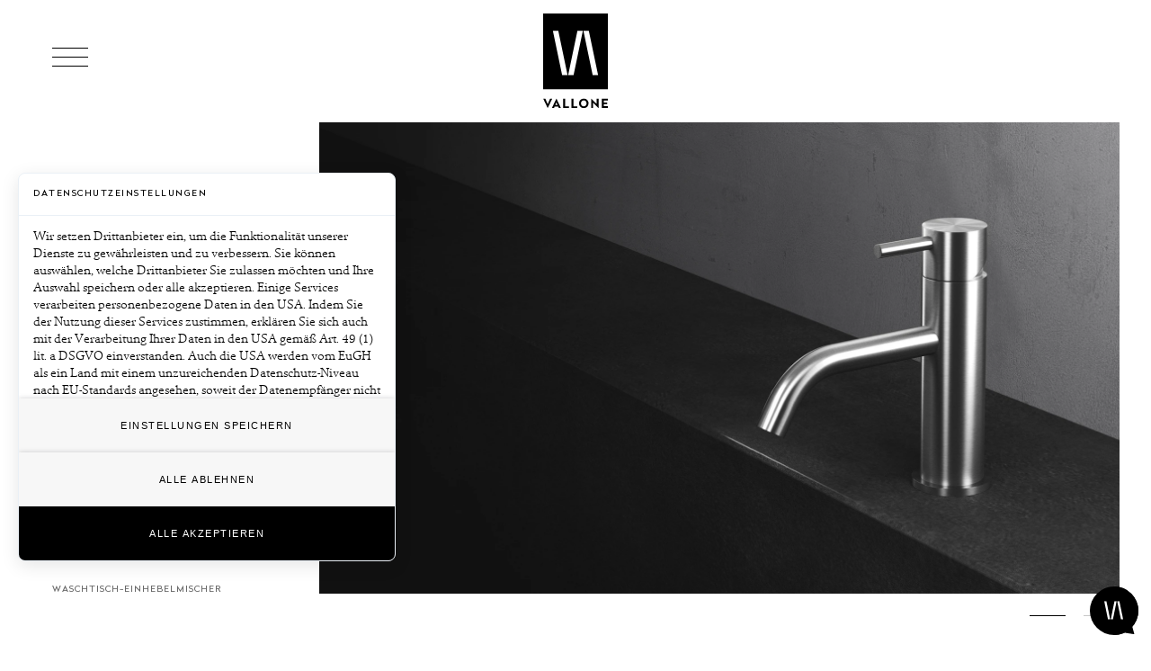

--- FILE ---
content_type: image/svg+xml
request_url: https://www.vallone.de/assets/images/logo-va.svg
body_size: -98
content:
<svg xmlns="http://www.w3.org/2000/svg" width="41.02" height="40.598" viewBox="0 0 41.02 40.598">
    <g>
        <path d="M8.4 40.6l-.022-.1L0 0h4.908l8.4 40.6zM27.133.157L18.762 40.6h-4.907L22.257 0h4.908zM36.091 40.5L27.709 0h4.909l.02.1 8.382 40.5h-4.908z"/>
    </g>
</svg>


--- FILE ---
content_type: image/svg+xml
request_url: https://files.vallone.de/production/logo-VA.svg?dm=1667987023
body_size: -39
content:
<?xml version="1.0" encoding="UTF-8"?>
<svg xmlns="http://www.w3.org/2000/svg" id="logo-VA" width="51.02" height="50.598" viewBox="0 0 51.02 50.598">
  <g id="Ebene_1" data-name="Ebene 1">
    <path id="Path_262" data-name="Path 262" d="M10.451,50.6l-.027-.127L0,0H6.1L16.555,50.6ZM33.748.2,23.336,50.6h-6.1L27.683,0h6.1ZM44.89,50.474,34.464,0H40.57L40.6.127,51.02,50.6h-6.1Z"></path>
  </g>
</svg>


--- FILE ---
content_type: application/javascript; charset=utf-8
request_url: https://www.vallone.de/assets/dist/app.js?hash=df4220968561422b398fda124f4b65402125ee31
body_size: 185420
content:
/*! For license information please see app.js.LICENSE.txt */
(()=>{var e={1807:e=>{var t=!("undefined"==typeof window||!window.document||!window.document.createElement);e.exports=t},5005:(e,t,i)=>{"use strict";i.d(t,{Z:()=>h});var n=i(7537),s=i.n(n),r=i(3645),o=i.n(r),a=i(1667),l=i.n(a),c=new URL(i(8896),i.b),d=o()(s()),u=l()(c);d.push([e.id,'/*! tailwindcss v4.1.13 | MIT License | https://tailwindcss.com */@layer properties;@layer theme, base, components, utilities;@layer theme{:host,:root{--font-sans:"Helvetica Neue","sans-serif";--font-serif:"Quant",serif;--font-mono:ui-monospace,SFMono-Regular,Menlo,Monaco,Consolas,"Liberation Mono","Courier New",monospace;--color-black:#000;--color-white:#fff;--spacing:0.25rem;--text-sm:12px;--text-sm--line-height:1;--font-weight-medium:500;--ease-in-out:cubic-bezier(0.4,0,0.2,1);--default-transition-duration:150ms;--default-transition-timing-function:cubic-bezier(0.4,0,0.2,1);--default-font-family:var(--font-sans);--default-mono-font-family:var(--font-mono);--text-sm--font-weight:400;--text-fluid:clamp(32px,23.1111px + 2.2222vw,80px);--text-fluid--line-height:clamp(34px,25.4815px + 2.1296vw,80px);--color-gray:#9c9c9c;--atelier-header-padding:calc(4.58824px + 2.94118vw)}}@layer base{*,::backdrop,::file-selector-button,:after,:before{border:0 solid;box-sizing:border-box;margin:0;padding:0}:host,html{line-height:1.5;-webkit-text-size-adjust:100%;font-family:var(--default-font-family,ui-sans-serif,system-ui,sans-serif,"Apple Color Emoji","Segoe UI Emoji","Segoe UI Symbol","Noto Color Emoji");font-feature-settings:var(--default-font-feature-settings,normal);font-variation-settings:var(--default-font-variation-settings,normal);tab-size:4;-webkit-tap-highlight-color:transparent}hr{border-top-width:1px;color:inherit;height:0}abbr:where([title]){-webkit-text-decoration:underline dotted;text-decoration:underline dotted}h1,h2,h3,h4,h5,h6{font-size:inherit;font-weight:inherit}a{color:inherit;-webkit-text-decoration:inherit;text-decoration:inherit}b,strong{font-weight:bolder}code,kbd,pre,samp{font-family:var(--default-mono-font-family,ui-monospace,SFMono-Regular,Menlo,Monaco,Consolas,"Liberation Mono","Courier New",monospace);font-feature-settings:var(--default-mono-font-feature-settings,normal);font-size:1em;font-variation-settings:var(--default-mono-font-variation-settings,normal)}small{font-size:80%}sub,sup{font-size:75%;line-height:0;position:relative;vertical-align:baseline}sub{bottom:-.25em}sup{top:-.5em}table{border-collapse:collapse;border-color:inherit;text-indent:0}:-moz-focusring{outline:auto}progress{vertical-align:baseline}summary{display:list-item}menu,ol,ul{list-style:none}audio,canvas,embed,iframe,img,object,svg,video{display:block;vertical-align:middle}img,video{height:auto;max-width:100%}::file-selector-button,button,input,optgroup,select,textarea{background-color:transparent;border-radius:0;color:inherit;font:inherit;font-feature-settings:inherit;font-variation-settings:inherit;letter-spacing:inherit;opacity:1}:where(select:is([multiple],[size])) optgroup{font-weight:bolder}:where(select:is([multiple],[size])) optgroup option{padding-inline-start:20px}::file-selector-button{margin-inline-end:4px}::placeholder{opacity:1}@supports (not (-webkit-appearance:-apple-pay-button)) or (contain-intrinsic-size:1px){::placeholder{color:currentcolor;@supports (color:color-mix(in lab,red,red)){color:color-mix(in oklab,currentcolor 50%,transparent)}}}textarea{resize:vertical}::-webkit-search-decoration{-webkit-appearance:none}::-webkit-date-and-time-value{min-height:1lh;text-align:inherit}::-webkit-datetime-edit{display:inline-flex}::-webkit-datetime-edit-fields-wrapper{padding:0}::-webkit-datetime-edit,::-webkit-datetime-edit-day-field,::-webkit-datetime-edit-hour-field,::-webkit-datetime-edit-meridiem-field,::-webkit-datetime-edit-millisecond-field,::-webkit-datetime-edit-minute-field,::-webkit-datetime-edit-month-field,::-webkit-datetime-edit-second-field,::-webkit-datetime-edit-year-field{padding-block:0}::-webkit-calendar-picker-indicator{line-height:1}:-moz-ui-invalid{box-shadow:none}::file-selector-button,button,input:where([type=button],[type=reset],[type=submit]){appearance:button}::-webkit-inner-spin-button,::-webkit-outer-spin-button{height:auto}[hidden]:where(:not([hidden=until-found])){display:none!important}}@layer utilities{.absolute{position:absolute}.relative{position:relative}.inset-0{inset:calc(var(--spacing)*0)}.brand{font-family:var(--font-sans);font-size:inherit;font-weight:400;line-height:inherit;text-transform:uppercase;word-spacing:1.4rem;sup{font-size:60%;top:-.5em}}.z-5{z-index:5}.z-10{z-index:10}.col-span-2{grid-column:span 2/span 2}.col-start-1{grid-column-start:1}.col-start-2{grid-column-start:2}.row-start-2{grid-row-start:2}.m-0{margin:calc(var(--spacing)*0)}.-mx-5{margin-inline:calc(var(--spacing)*-5)}.-mx-8{margin-inline:calc(var(--spacing)*-8)}.mx-\\[-16px\\]{margin-inline:-16px}.mt-4{margin-top:calc(var(--spacing)*4)}.mt-15{margin-top:calc(var(--spacing)*15)}.mt-30{margin-top:calc(var(--spacing)*30)}.mt-35{margin-top:calc(var(--spacing)*35)}.prose{font-family:var(--font-serif);font-size:var(--text-fluid);font-weight:300;line-height:var(--text-fluid--line-height);p{margin-bottom:1em;&:not(:first-child){text-indent:1.6em}&:last-child{margin-bottom:0}}}.mb-4{margin-bottom:calc(var(--spacing)*4)}.mb-20{margin-bottom:calc(var(--spacing)*20)}.block{display:block}.flex{display:flex}.grid{display:grid}.hidden{display:none}.inline-block{display:inline-block}.aspect-390\\/520{aspect-ratio:390/520}.aspect-\\[12\\/5\\]{aspect-ratio:12/5}.h-auto{height:auto}.h-full{height:100%}.w-auto{width:auto}.w-full{width:100%}.w-screen{width:100vw}.max-w-full{max-width:100%}.min-w-0{min-width:calc(var(--spacing)*0)}.flex-none{flex:none}.scroll-mt-18{scroll-margin-top:calc(var(--spacing)*18)}.scroll-mt-52{scroll-margin-top:calc(var(--spacing)*52)}.grid-cols-1{grid-template-columns:repeat(1,minmax(0,1fr))}.grid-cols-2{grid-template-columns:repeat(2,minmax(0,1fr))}.grid-cols-4{grid-template-columns:repeat(4,minmax(0,1fr))}.grid-cols-\\[1fr_auto\\]{grid-template-columns:1fr auto}.grid-rows-\\[auto_auto\\]{grid-template-rows:auto auto}.items-center{align-items:center}.items-start{align-items:flex-start}.justify-center{justify-content:center}.gap-10{gap:calc(var(--spacing)*10)}.gap-x-4{column-gap:calc(var(--spacing)*4)}.gap-x-10{column-gap:calc(var(--spacing)*10)}.space-x-8{:where(&>:not(:last-child)){--tw-space-x-reverse:0;margin-inline-end:calc(var(--spacing)*8*(1 - var(--tw-space-x-reverse)));margin-inline-start:calc(var(--spacing)*8*var(--tw-space-x-reverse))}}.gap-y-35{row-gap:calc(var(--spacing)*35)}.justify-self-end{justify-self:flex-end}.overflow-hidden{overflow:hidden}.border{border-style:var(--tw-border-style);border-width:1px}.border-t{border-top-style:var(--tw-border-style);border-top-width:1px}.border-black{border-color:var(--color-black)}.border-white{border-color:var(--color-white)}.border-white\\/30{border-color:color-mix(in srgb,#fff 30%,transparent);@supports (color:color-mix(in lab,red,red)){border-color:color-mix(in oklab,var(--color-white) 30%,transparent)}}.bg-black{background-color:var(--color-black)}.bg-white{background-color:var(--color-white)}.playbutton-backround{background-image:url('+u+");background-position:50%;background-repeat:no-repeat;background-size:7.5rem 7.5rem}.bg-cover{background-size:cover}.bg-fixed{background-attachment:fixed}.bg-center{background-position:50%}.object-cover{object-fit:cover}.p-0{padding:calc(var(--spacing)*0)}.px-8{padding-inline:calc(var(--spacing)*8)}.py-6{padding-block:calc(var(--spacing)*6)}.py-10{padding-block:calc(var(--spacing)*10)}.pt-8{padding-top:calc(var(--spacing)*8)}.pt-10{padding-top:calc(var(--spacing)*10)}.pt-20{padding-top:calc(var(--spacing)*20)}.pt-35{padding-top:calc(var(--spacing)*35)}.pb-8{padding-bottom:calc(var(--spacing)*8)}.pb-10{padding-bottom:calc(var(--spacing)*10)}.pb-15{padding-bottom:calc(var(--spacing)*15)}.pb-20{padding-bottom:calc(var(--spacing)*20)}.pb-32{padding-bottom:calc(var(--spacing)*32)}.pb-35{padding-bottom:calc(var(--spacing)*35)}.pb-40{padding-bottom:calc(var(--spacing)*40)}.align-baseline{vertical-align:baseline}.align-top{vertical-align:top}.font-sans{font-family:var(--font-sans)}.text-sm{font-size:var(--text-sm);font-weight:var(--tw-font-weight,var(--text-sm--font-weight));line-height:var(--tw-leading,var(--text-sm--line-height))}.break-words{overflow-wrap:break-word}.\\[hyphens\\:auto\\]{hyphens:auto}.whitespace-normal{white-space:normal}.text-black{color:var(--color-black)}.text-gray{color:var(--color-gray)}.text-white{color:var(--color-white)}.uppercase{text-transform:uppercase}.transition-opacity{transition-duration:var(--tw-duration,var(--default-transition-duration));transition-property:opacity;transition-timing-function:var(--tw-ease,var(--default-transition-timing-function))}.duration-200{--tw-duration:200ms;transition-duration:.2s}.duration-700{--tw-duration:700ms;transition-duration:.7s}.ease-in-out{--tw-ease:var(--ease-in-out);transition-timing-function:var(--ease-in-out)}.\\[contain\\:inline-size\\]{contain:inline-size}.\\*\\:px-8{:is(&>*){padding-inline:calc(var(--spacing)*8)}}.group-hover\\:opacity-0{&:is(:where(.group):hover *){@media (hover:hover){opacity:0}}}.hover\\:scale-110{&:hover{@media (hover:hover){--tw-scale-x:110%;--tw-scale-y:110%;--tw-scale-z:110%;scale:var(--tw-scale-x) var(--tw-scale-y)}}}.hover\\:bg-black{&:hover{@media (hover:hover){background-color:var(--color-black)}}}.hover\\:bg-white{&:hover{@media (hover:hover){background-color:var(--color-white)}}}.hover\\:text-black{&:hover{@media (hover:hover){color:var(--color-black)}}}.hover\\:text-white{&:hover{@media (hover:hover){color:var(--color-white)}}}.hover\\:opacity-70{&:hover{@media (hover:hover){opacity:70%}}}.sm\\:playbutton{@media (width >= 40rem){cursor:url("+u+') 60 60,auto}}.sm\\:grid-cols-2{@media (width >= 40rem){grid-template-columns:repeat(2,minmax(0,1fr))}}.sm\\:bg-none{@media (width >= 40rem){background-image:none}}.sm\\:px-\\(--atelier-header-padding\\){@media (width >= 40rem){padding-inline:var(--atelier-header-padding)}}.md\\:col-start-2{@media (width >= 48rem){grid-column-start:2}}.md\\:col-start-3{@media (width >= 48rem){grid-column-start:3}}.md\\:col-start-4{@media (width >= 48rem){grid-column-start:4}}.md\\:row-start-auto{@media (width >= 48rem){grid-row-start:auto}}.md\\:mx-0{@media (width >= 48rem){margin-inline:calc(var(--spacing)*0)}}.md\\:block{@media (width >= 48rem){display:block}}.md\\:aspect-auto{@media (width >= 48rem){aspect-ratio:auto}}.md\\:scroll-mt-32{@media (width >= 48rem){scroll-margin-top:calc(var(--spacing)*32)}}.md\\:grid-cols-4{@media (width >= 48rem){grid-template-columns:repeat(4,minmax(0,1fr))}}.md\\:grid-rows-1{@media (width >= 48rem){grid-template-rows:repeat(1,minmax(0,1fr))}}.md\\:gap-10{@media (width >= 48rem){gap:calc(var(--spacing)*10)}}.md\\:px-16{@media (width >= 48rem){padding-inline:calc(var(--spacing)*16)}}.md\\:py-35{@media (width >= 48rem){padding-block:calc(var(--spacing)*35)}}.md\\:font-medium{@media (width >= 48rem){--tw-font-weight:var(--font-weight-medium);font-weight:var(--font-weight-medium)}}.lg\\:col-start-2{@media (width >= 64rem){grid-column-start:2}}.lg\\:mt-70{@media (width >= 64rem){margin-top:calc(var(--spacing)*70)}}.lg\\:grid-cols-4{@media (width >= 64rem){grid-template-columns:repeat(4,minmax(0,1fr))}}.lg\\:grid-rows-1{@media (width >= 64rem){grid-template-rows:repeat(1,minmax(0,1fr))}}.lg\\:px-16{@media (width >= 64rem){padding-inline:calc(var(--spacing)*16)}}.lg\\:py-20{@media (width >= 64rem){padding-block:calc(var(--spacing)*20)}}.lg\\:pb-20{@media (width >= 64rem){padding-bottom:calc(var(--spacing)*20)}}.lg\\:pb-60{@media (width >= 64rem){padding-bottom:calc(var(--spacing)*60)}}.lg\\:\\*\\:px-32{@media (width >= 64rem){:is(&>*){padding-inline:calc(var(--spacing)*32)}}}.xl\\:px-\\[54px\\]{@media (width >= 80rem){padding-inline:54px}}.\\[\\&_\\.video\\~\\.video\\]\\:pb-35{& .video~.video{padding-bottom:calc(var(--spacing)*35)}}.\\[\\&_\\.video\\~\\.video\\]\\:lg\\:pt-35{& .video~.video{@media (width >= 64rem){padding-top:calc(var(--spacing)*35)}}}.md\\:\\[\\&\\>\\.item-one\\]\\:mt-35{@media (width >= 48rem){&>.item-one{margin-top:calc(var(--spacing)*35)}}}.md\\:\\[\\&\\>\\.item-one\\]\\:mt-70{@media (width >= 48rem){&>.item-one{margin-top:calc(var(--spacing)*70)}}}.lg\\:\\[\\&\\>\\.item-one\\]\\:mt-70{@media (width >= 64rem){&>.item-one{margin-top:calc(var(--spacing)*70)}}}.md\\:\\[\\&\\>\\.item-three\\]\\:mt-70{@media (width >= 48rem){&>.item-three{margin-top:calc(var(--spacing)*70)}}}.md\\:\\[\\&\\>\\.item-two\\]\\:mt-35{@media (width >= 48rem){&>.item-two{margin-top:calc(var(--spacing)*35)}}}.md\\:\\[\\&\\>\\.item-two\\]\\:mt-53{@media (width >= 48rem){&>.item-two{margin-top:calc(var(--spacing)*53)}}}.md\\:\\[\\&\\>\\.item-two\\]\\:mt-70{@media (width >= 48rem){&>.item-two{margin-top:calc(var(--spacing)*70)}}}.lg\\:\\[\\&\\>\\.item-two\\]\\:mt-70{@media (width >= 64rem){&>.item-two{margin-top:calc(var(--spacing)*70)}}}}@layer base{:host{all:initial;contain:style layout;display:block;-webkit-font-smoothing:antialiased;margin-inline:16px}}@property --tw-space-x-reverse{syntax:"*";inherits:false;initial-value:0}@property --tw-border-style{syntax:"*";inherits:false;initial-value:solid}@property --tw-duration{syntax:"*";inherits:false}@property --tw-ease{syntax:"*";inherits:false}@property --tw-scale-x{syntax:"*";inherits:false;initial-value:1}@property --tw-scale-y{syntax:"*";inherits:false;initial-value:1}@property --tw-scale-z{syntax:"*";inherits:false;initial-value:1}@property --tw-font-weight{syntax:"*";inherits:false}@layer properties{@supports ((-webkit-hyphens:none) and (not (margin-trim:inline))) or ((-moz-orient:inline) and (not (color:rgb(from red r g b)))){*,::backdrop,:after,:before{--tw-space-x-reverse:0;--tw-border-style:solid;--tw-duration:initial;--tw-ease:initial;--tw-scale-x:1;--tw-scale-y:1;--tw-scale-z:1;--tw-font-weight:initial}}}',"",{version:3,sources:["<no source>","webpack://./node_modules/tailwindcss/index.css","webpack://./src/styles/tailwind.pcss"],names:[],mappings:"AAAA,kEAAA,AC83BE,iBAAmB,CA93BrB,yCAAyC,CAEzC,aACE,YCME,yCAA4C,CAD5C,0BAA6B,CDA7B,uGAE0B,CCuB1B,kBAAoB,CACpB,kBAAoB,CDqPpB,iBAAkB,CClQlB,cAAgB,CAChB,wBAA0B,CDsT1B,wBAAyB,CAgEzB,uCAA2C,CAwD3C,mCAAoC,CACpC,8DAAkE,CAClE,sCAAoD,CASpD,2CAAyD,CCxbzD,0BAA4B,CAO5B,kDAAsD,CACtD,+DAAmE,CAMnE,oBAAsB,CAWtB,oDD7Ca,CADJ,CAmeb,YAOE,mDAQE,cAAe,CAHf,qBAAsB,CACtB,QAAS,CACT,SAHqB,CAiBvB,WAEE,eAAgB,CAChB,6BAA8B,CAE9B,mJASC,CACD,iEAGC,CACD,qEAGC,CAlBD,UAAW,CAmBX,uCAtBI,CA+BN,GAGE,oBAAqB,CADrB,aAAc,CADd,QADC,CAUH,oBACE,wCAAyC,CACzC,gCAFkB,CASpB,kBAME,iBAAkB,CAClB,mBAFC,CASH,EACE,aAAc,CACd,+BAAgC,CAChC,uBAHA,CAUF,SAEE,kBADK,CAWP,kBAIE,uIAUC,CACD,sEAGC,CAKD,aAAc,CAJd,0EAhBE,CA2BJ,MACE,aADI,CAQN,QAEE,aAAc,CACd,aAAc,CACd,iBAAkB,CAClB,uBAJE,CAOJ,IACE,aADE,CAIJ,IACE,SADE,CAUJ,MAGE,wBAAyB,CADzB,oBAAqB,CADrB,aADI,CAUN,gBACE,YADc,CAQhB,SACE,uBADO,CAQT,QACE,iBADM,CAQR,WAGE,eADG,CAUL,+CAQE,aAAc,CACd,qBAFK,CASP,UAGE,WAAY,CADZ,cADI,CAYN,6DAYE,4BAA6B,CAD7B,eAAgB,CADhB,aAAc,CAJd,YAAa,CACb,6BAA8B,CAC9B,+BAAgC,CAChC,sBAAuB,CAIvB,SARqB,CAevB,8CACE,kBAD6C,CAQ/C,qDACE,yBADoD,CAQtD,uBACE,qBADqB,CAQvB,cACE,SADY,CASd,uFAEE,cACE,kBAAyD,CAAzD,4CAAA,sDAAyD,CAD7C,CADiC,CAUjD,SACE,eADO,CAQT,4BACE,uBAD0B,CAS5B,8BACE,cAAe,CACf,kBAF4B,CAS9B,wBACE,mBADsB,CAQxB,uCACE,SADqC,CAIvC,+TASE,eADqC,CAQvC,oCACE,aADkC,CAQpC,iBACE,eADe,CAQjB,oFAGE,iBADqB,CAQvB,wDAEE,WAD0B,CAQ5B,2CACE,sBAD2C,CAnZnC,CAwZZ,iBACE,UAAA,iBAAmB,CAAnB,UAAA,iBAAmB,CAAnB,SAAA,4BAAmB,CAAnB,OC3yBE,4BAA8B,CAE9B,iBAAmB,CADnB,eAAiB,CAEjB,mBAAqB,CAErB,wBAA0B,CAD1B,mBAAqB,CAGrB,IAEI,aAAe,CADf,SAEH,CDiyBgB,CAAnB,KAAA,SAAmB,CAAnB,MAAA,UAAmB,CAAnB,YAAA,yBAAmB,CAAnB,aAAA,mBAAmB,CAAnB,aAAA,mBAAmB,CAAnB,aAAA,gBAAmB,CAAnB,KAAA,6BAAmB,CAAnB,OAAA,qCAAmB,CAAnB,OAAA,qCAAmB,CAAnB,cAAA,mBAAmB,CAAnB,MAAA,iCAAmB,CAAnB,OAAA,kCAAmB,CAAnB,OAAA,kCAAmB,CAAnB,OAAA,kCAAmB,CAAnB,OC10BE,6BAA+B,CAC/B,2BAA6B,CAE7B,eAAiB,CADjB,0CAA4C,CAG5C,EACI,iBAAmB,CAEnB,oBACI,iBACH,CACD,aACI,eACH,CACJ,CD4zBgB,CAAnB,MAAA,oCAAmB,CAAnB,OAAA,qCAAmB,CAAnB,OAAA,aAAmB,CAAnB,MAAA,YAAmB,CAAnB,MAAA,YAAmB,CAAnB,QAAA,YAAmB,CAAnB,cAAA,oBAAmB,CAAnB,iBAAA,oBAAmB,CAAnB,kBAAA,iBAAmB,CAAnB,QAAA,WAAmB,CAAnB,QAAA,WAAmB,CAAnB,QAAA,UAAmB,CAAnB,QAAA,UAAmB,CAAnB,UAAA,WAAmB,CAAnB,YAAA,cAAmB,CAAnB,SAAA,gCAAmB,CAAnB,WAAA,SAAmB,CAAnB,cAAA,yCAAmB,CAAnB,cAAA,yCAAmB,CAAnB,aAAA,6CAAmB,CAAnB,aAAA,6CAAmB,CAAnB,aAAA,6CAAmB,CAAnB,wBAAA,8BAAmB,CAAnB,yBAAA,4BAAmB,CAAnB,cAAA,kBAAmB,CAAnB,aAAA,sBAAmB,CAAnB,gBAAA,sBAAmB,CAAnB,QAAA,2BAAmB,CAAnB,SAAA,iCAAmB,CAAnB,UAAA,kCAAmB,CAAnB,WAAA,4BAAA,sBAAmB,CAAnB,wEAAmB,CAAnB,oEAAmB,CAAA,CAAnB,UAAA,+BAAmB,CAAnB,kBAAA,qBAAmB,CAAnB,iBAAA,eAAmB,CAAnB,QAAA,mCAAmB,CAAnB,gBAAmB,CAAnB,UAAA,uCAAmB,CAAnB,oBAAmB,CAAnB,cAAA,+BAAmB,CAAnB,cAAA,+BAAmB,CAAnB,kBAAA,oDAAmB,CAAnB,4CAAA,mEAAmB,CAAA,CAAnB,UAAA,mCAAmB,CAAnB,UAAA,mCAAmB,CAAnB,sBCnzBE,wDAAwf,CAGxf,uBAA4B,CAF5B,2BAA6B,CAC7B,6BDizBiB,CAAnB,UAAA,qBAAmB,CAAnB,UAAA,2BAAmB,CAAnB,WAAA,uBAAmB,CAAnB,cAAA,gBAAmB,CAAnB,KAAA,8BAAmB,CAAnB,MAAA,qCAAmB,CAAnB,MAAA,oCAAmB,CAAnB,OAAA,qCAAmB,CAAnB,MAAA,kCAAmB,CAAnB,OAAA,mCAAmB,CAAnB,OAAA,mCAAmB,CAAnB,OAAA,mCAAmB,CAAnB,MAAA,qCAAmB,CAAnB,OAAA,sCAAmB,CAAnB,OAAA,sCAAmB,CAAnB,OAAA,sCAAmB,CAAnB,OAAA,sCAAmB,CAAnB,OAAA,sCAAmB,CAAnB,OAAA,sCAAmB,CAAnB,gBAAA,uBAAmB,CAAnB,WAAA,kBAAmB,CAAnB,WAAA,4BAAmB,CAAnB,SAAA,wBAAmB,CAAnB,6DAAmB,CAAnB,yDAAmB,CAAnB,aAAA,wBAAmB,CAAnB,mBAAA,YAAmB,CAAnB,mBAAA,kBAAmB,CAAnB,YAAA,wBAAmB,CAAnB,WAAA,uBAAmB,CAAnB,YAAA,wBAAmB,CAAnB,WAAA,wBAAmB,CAAnB,oBAAA,yEAAmB,CAAnB,2BAAmB,CAAnB,mFAAmB,CAAnB,cAAA,mBAAmB,CAAnB,uBAAmB,CAAnB,cAAA,mBAAmB,CAAnB,uBAAmB,CAAnB,aAAA,4BAAmB,CAAnB,6CAAmB,CAAnB,0BAAA,mBAAmB,CAAnB,UAAA,SAAA,qCAAmB,CAAA,CAAnB,wBAAA,6BAAA,qBAAA,SAAmB,CAAA,CAAA,CAAnB,kBAAA,QAAA,qBAAA,iBAAmB,CAAnB,iBAAmB,CAAnB,iBAAmB,CAAnB,yCAAmB,CAAA,CAAA,CAAnB,iBAAA,QAAA,qBAAA,mCAAmB,CAAA,CAAA,CAAnB,iBAAA,QAAA,qBAAA,mCAAmB,CAAA,CAAA,CAAnB,mBAAA,QAAA,qBAAA,wBAAmB,CAAA,CAAA,CAAnB,mBAAA,QAAA,qBAAA,wBAAmB,CAAA,CAAA,CAAnB,mBAAA,QAAA,qBAAA,WAAmB,CAAA,CAAA,CAAnB,gBAAA,wBCvzBM,yDDuzBa,CAAA,CAAnB,iBAAA,wBAAA,6CAAmB,CAAA,CAAnB,aAAA,wBAAA,qBAAmB,CAAA,CAAnB,qCAAA,wBAAA,4CAAmB,CAAA,CAAnB,iBAAA,wBAAA,mBAAmB,CAAA,CAAnB,iBAAA,wBAAA,mBAAmB,CAAA,CAAnB,iBAAA,wBAAA,mBAAmB,CAAA,CAAnB,oBAAA,wBAAA,mBAAmB,CAAA,CAAnB,UAAA,wBAAA,oCAAmB,CAAA,CAAnB,WAAA,wBAAA,aAAmB,CAAA,CAAnB,iBAAA,wBAAA,iBAAmB,CAAA,CAAnB,kBAAA,wBAAA,yCAAmB,CAAA,CAAnB,iBAAA,wBAAA,6CAAmB,CAAA,CAAnB,iBAAA,wBAAA,0CAAmB,CAAA,CAAnB,YAAA,wBAAA,2BAAmB,CAAA,CAAnB,WAAA,wBAAA,sCAAmB,CAAA,CAAnB,WAAA,wBAAA,qCAAmB,CAAA,CAAnB,iBAAA,wBAAA,0CAAmB,CAAnB,qCAAmB,CAAA,CAAnB,iBAAA,wBAAA,mBAAmB,CAAA,CAAnB,WAAA,wBAAA,kCAAmB,CAAA,CAAnB,iBAAA,wBAAA,6CAAmB,CAAA,CAAnB,iBAAA,wBAAA,0CAAmB,CAAA,CAAnB,WAAA,wBAAA,sCAAmB,CAAA,CAAnB,WAAA,wBAAA,qCAAmB,CAAA,CAAnB,WAAA,wBAAA,sCAAmB,CAAA,CAAnB,WAAA,wBAAA,sCAAmB,CAAA,CAAnB,eAAA,wBAAA,SAAA,sCAAmB,CAAA,CAAA,CAAnB,iBAAA,wBAAA,mBAAmB,CAAA,CAAnB,gCAAA,gBAAA,sCAAmB,CAAA,CAAnB,oCAAA,gBAAA,wBAAA,mCAAmB,CAAA,CAAA,CAAnB,+BAAA,wBAAA,YAAA,kCAAmB,CAAA,CAAA,CAAnB,+BAAA,wBAAA,YAAA,kCAAmB,CAAA,CAAA,CAAnB,+BAAA,wBAAA,YAAA,kCAAmB,CAAA,CAAA,CAAnB,iCAAA,wBAAA,cAAA,kCAAmB,CAAA,CAAA,CAAnB,+BAAA,wBAAA,YAAA,kCAAmB,CAAA,CAAA,CAAnB,+BAAA,wBAAA,YAAA,kCAAmB,CAAA,CAAA,CAAnB,+BAAA,wBAAA,YAAA,kCAAmB,CAAA,CAAA,CAAnB,+BAAA,wBAAA,YAAA,kCAAmB,CAAA,CAAA,CADJ,CC7xBjB,YACI,MAGI,WAAa,CADb,oBAAsB,CADtB,aAAe,CAGf,kCAAoC,CACpC,kBACH,CACJ,CDsxBC,+BAAA,UAAmB,CAAnB,cAAmB,CAAnB,eAAmB,CAAnB,4BAAA,UAAmB,CAAnB,cAAmB,CAAnB,mBAAmB,CAAnB,wBAAA,UAAmB,CAAnB,cAAmB,CAAnB,oBAAA,UAAmB,CAAnB,cAAmB,CAAnB,uBAAA,UAAmB,CAAnB,cAAmB,CAAnB,eAAmB,CAAnB,uBAAA,UAAmB,CAAnB,cAAmB,CAAnB,eAAmB,CAAnB,uBAAA,UAAmB,CAAnB,cAAmB,CAAnB,eAAmB,CAAnB,2BAAA,UAAmB,CAAnB,cAAmB,CAAnB,kBAAA,kIAAA,4BAAA,sBAAmB,CAAnB,uBAAmB,CAAnB,qBAAmB,CAAnB,iBAAmB,CAAnB,cAAmB,CAAnB,cAAmB,CAAnB,cAAmB,CAAnB,wBAAmB,CAAA,CAAA",sourcesContent:[null,'@layer theme, base, components, utilities;\n\n@layer theme {\n  @theme default {\n    --font-sans:\n      ui-sans-serif, system-ui, sans-serif, "Apple Color Emoji",\n      "Segoe UI Emoji", "Segoe UI Symbol", "Noto Color Emoji";\n    --font-serif: ui-serif, Georgia, Cambria, "Times New Roman", Times, serif;\n    --font-mono:\n      ui-monospace, SFMono-Regular, Menlo, Monaco, Consolas, "Liberation Mono",\n      "Courier New", monospace;\n\n    --color-red-50: oklch(97.1% 0.013 17.38);\n    --color-red-100: oklch(93.6% 0.032 17.717);\n    --color-red-200: oklch(88.5% 0.062 18.334);\n    --color-red-300: oklch(80.8% 0.114 19.571);\n    --color-red-400: oklch(70.4% 0.191 22.216);\n    --color-red-500: oklch(63.7% 0.237 25.331);\n    --color-red-600: oklch(57.7% 0.245 27.325);\n    --color-red-700: oklch(50.5% 0.213 27.518);\n    --color-red-800: oklch(44.4% 0.177 26.899);\n    --color-red-900: oklch(39.6% 0.141 25.723);\n    --color-red-950: oklch(25.8% 0.092 26.042);\n\n    --color-orange-50: oklch(98% 0.016 73.684);\n    --color-orange-100: oklch(95.4% 0.038 75.164);\n    --color-orange-200: oklch(90.1% 0.076 70.697);\n    --color-orange-300: oklch(83.7% 0.128 66.29);\n    --color-orange-400: oklch(75% 0.183 55.934);\n    --color-orange-500: oklch(70.5% 0.213 47.604);\n    --color-orange-600: oklch(64.6% 0.222 41.116);\n    --color-orange-700: oklch(55.3% 0.195 38.402);\n    --color-orange-800: oklch(47% 0.157 37.304);\n    --color-orange-900: oklch(40.8% 0.123 38.172);\n    --color-orange-950: oklch(26.6% 0.079 36.259);\n\n    --color-amber-50: oklch(98.7% 0.022 95.277);\n    --color-amber-100: oklch(96.2% 0.059 95.617);\n    --color-amber-200: oklch(92.4% 0.12 95.746);\n    --color-amber-300: oklch(87.9% 0.169 91.605);\n    --color-amber-400: oklch(82.8% 0.189 84.429);\n    --color-amber-500: oklch(76.9% 0.188 70.08);\n    --color-amber-600: oklch(66.6% 0.179 58.318);\n    --color-amber-700: oklch(55.5% 0.163 48.998);\n    --color-amber-800: oklch(47.3% 0.137 46.201);\n    --color-amber-900: oklch(41.4% 0.112 45.904);\n    --color-amber-950: oklch(27.9% 0.077 45.635);\n\n    --color-yellow-50: oklch(98.7% 0.026 102.212);\n    --color-yellow-100: oklch(97.3% 0.071 103.193);\n    --color-yellow-200: oklch(94.5% 0.129 101.54);\n    --color-yellow-300: oklch(90.5% 0.182 98.111);\n    --color-yellow-400: oklch(85.2% 0.199 91.936);\n    --color-yellow-500: oklch(79.5% 0.184 86.047);\n    --color-yellow-600: oklch(68.1% 0.162 75.834);\n    --color-yellow-700: oklch(55.4% 0.135 66.442);\n    --color-yellow-800: oklch(47.6% 0.114 61.907);\n    --color-yellow-900: oklch(42.1% 0.095 57.708);\n    --color-yellow-950: oklch(28.6% 0.066 53.813);\n\n    --color-lime-50: oklch(98.6% 0.031 120.757);\n    --color-lime-100: oklch(96.7% 0.067 122.328);\n    --color-lime-200: oklch(93.8% 0.127 124.321);\n    --color-lime-300: oklch(89.7% 0.196 126.665);\n    --color-lime-400: oklch(84.1% 0.238 128.85);\n    --color-lime-500: oklch(76.8% 0.233 130.85);\n    --color-lime-600: oklch(64.8% 0.2 131.684);\n    --color-lime-700: oklch(53.2% 0.157 131.589);\n    --color-lime-800: oklch(45.3% 0.124 130.933);\n    --color-lime-900: oklch(40.5% 0.101 131.063);\n    --color-lime-950: oklch(27.4% 0.072 132.109);\n\n    --color-green-50: oklch(98.2% 0.018 155.826);\n    --color-green-100: oklch(96.2% 0.044 156.743);\n    --color-green-200: oklch(92.5% 0.084 155.995);\n    --color-green-300: oklch(87.1% 0.15 154.449);\n    --color-green-400: oklch(79.2% 0.209 151.711);\n    --color-green-500: oklch(72.3% 0.219 149.579);\n    --color-green-600: oklch(62.7% 0.194 149.214);\n    --color-green-700: oklch(52.7% 0.154 150.069);\n    --color-green-800: oklch(44.8% 0.119 151.328);\n    --color-green-900: oklch(39.3% 0.095 152.535);\n    --color-green-950: oklch(26.6% 0.065 152.934);\n\n    --color-emerald-50: oklch(97.9% 0.021 166.113);\n    --color-emerald-100: oklch(95% 0.052 163.051);\n    --color-emerald-200: oklch(90.5% 0.093 164.15);\n    --color-emerald-300: oklch(84.5% 0.143 164.978);\n    --color-emerald-400: oklch(76.5% 0.177 163.223);\n    --color-emerald-500: oklch(69.6% 0.17 162.48);\n    --color-emerald-600: oklch(59.6% 0.145 163.225);\n    --color-emerald-700: oklch(50.8% 0.118 165.612);\n    --color-emerald-800: oklch(43.2% 0.095 166.913);\n    --color-emerald-900: oklch(37.8% 0.077 168.94);\n    --color-emerald-950: oklch(26.2% 0.051 172.552);\n\n    --color-teal-50: oklch(98.4% 0.014 180.72);\n    --color-teal-100: oklch(95.3% 0.051 180.801);\n    --color-teal-200: oklch(91% 0.096 180.426);\n    --color-teal-300: oklch(85.5% 0.138 181.071);\n    --color-teal-400: oklch(77.7% 0.152 181.912);\n    --color-teal-500: oklch(70.4% 0.14 182.503);\n    --color-teal-600: oklch(60% 0.118 184.704);\n    --color-teal-700: oklch(51.1% 0.096 186.391);\n    --color-teal-800: oklch(43.7% 0.078 188.216);\n    --color-teal-900: oklch(38.6% 0.063 188.416);\n    --color-teal-950: oklch(27.7% 0.046 192.524);\n\n    --color-cyan-50: oklch(98.4% 0.019 200.873);\n    --color-cyan-100: oklch(95.6% 0.045 203.388);\n    --color-cyan-200: oklch(91.7% 0.08 205.041);\n    --color-cyan-300: oklch(86.5% 0.127 207.078);\n    --color-cyan-400: oklch(78.9% 0.154 211.53);\n    --color-cyan-500: oklch(71.5% 0.143 215.221);\n    --color-cyan-600: oklch(60.9% 0.126 221.723);\n    --color-cyan-700: oklch(52% 0.105 223.128);\n    --color-cyan-800: oklch(45% 0.085 224.283);\n    --color-cyan-900: oklch(39.8% 0.07 227.392);\n    --color-cyan-950: oklch(30.2% 0.056 229.695);\n\n    --color-sky-50: oklch(97.7% 0.013 236.62);\n    --color-sky-100: oklch(95.1% 0.026 236.824);\n    --color-sky-200: oklch(90.1% 0.058 230.902);\n    --color-sky-300: oklch(82.8% 0.111 230.318);\n    --color-sky-400: oklch(74.6% 0.16 232.661);\n    --color-sky-500: oklch(68.5% 0.169 237.323);\n    --color-sky-600: oklch(58.8% 0.158 241.966);\n    --color-sky-700: oklch(50% 0.134 242.749);\n    --color-sky-800: oklch(44.3% 0.11 240.79);\n    --color-sky-900: oklch(39.1% 0.09 240.876);\n    --color-sky-950: oklch(29.3% 0.066 243.157);\n\n    --color-blue-50: oklch(97% 0.014 254.604);\n    --color-blue-100: oklch(93.2% 0.032 255.585);\n    --color-blue-200: oklch(88.2% 0.059 254.128);\n    --color-blue-300: oklch(80.9% 0.105 251.813);\n    --color-blue-400: oklch(70.7% 0.165 254.624);\n    --color-blue-500: oklch(62.3% 0.214 259.815);\n    --color-blue-600: oklch(54.6% 0.245 262.881);\n    --color-blue-700: oklch(48.8% 0.243 264.376);\n    --color-blue-800: oklch(42.4% 0.199 265.638);\n    --color-blue-900: oklch(37.9% 0.146 265.522);\n    --color-blue-950: oklch(28.2% 0.091 267.935);\n\n    --color-indigo-50: oklch(96.2% 0.018 272.314);\n    --color-indigo-100: oklch(93% 0.034 272.788);\n    --color-indigo-200: oklch(87% 0.065 274.039);\n    --color-indigo-300: oklch(78.5% 0.115 274.713);\n    --color-indigo-400: oklch(67.3% 0.182 276.935);\n    --color-indigo-500: oklch(58.5% 0.233 277.117);\n    --color-indigo-600: oklch(51.1% 0.262 276.966);\n    --color-indigo-700: oklch(45.7% 0.24 277.023);\n    --color-indigo-800: oklch(39.8% 0.195 277.366);\n    --color-indigo-900: oklch(35.9% 0.144 278.697);\n    --color-indigo-950: oklch(25.7% 0.09 281.288);\n\n    --color-violet-50: oklch(96.9% 0.016 293.756);\n    --color-violet-100: oklch(94.3% 0.029 294.588);\n    --color-violet-200: oklch(89.4% 0.057 293.283);\n    --color-violet-300: oklch(81.1% 0.111 293.571);\n    --color-violet-400: oklch(70.2% 0.183 293.541);\n    --color-violet-500: oklch(60.6% 0.25 292.717);\n    --color-violet-600: oklch(54.1% 0.281 293.009);\n    --color-violet-700: oklch(49.1% 0.27 292.581);\n    --color-violet-800: oklch(43.2% 0.232 292.759);\n    --color-violet-900: oklch(38% 0.189 293.745);\n    --color-violet-950: oklch(28.3% 0.141 291.089);\n\n    --color-purple-50: oklch(97.7% 0.014 308.299);\n    --color-purple-100: oklch(94.6% 0.033 307.174);\n    --color-purple-200: oklch(90.2% 0.063 306.703);\n    --color-purple-300: oklch(82.7% 0.119 306.383);\n    --color-purple-400: oklch(71.4% 0.203 305.504);\n    --color-purple-500: oklch(62.7% 0.265 303.9);\n    --color-purple-600: oklch(55.8% 0.288 302.321);\n    --color-purple-700: oklch(49.6% 0.265 301.924);\n    --color-purple-800: oklch(43.8% 0.218 303.724);\n    --color-purple-900: oklch(38.1% 0.176 304.987);\n    --color-purple-950: oklch(29.1% 0.149 302.717);\n\n    --color-fuchsia-50: oklch(97.7% 0.017 320.058);\n    --color-fuchsia-100: oklch(95.2% 0.037 318.852);\n    --color-fuchsia-200: oklch(90.3% 0.076 319.62);\n    --color-fuchsia-300: oklch(83.3% 0.145 321.434);\n    --color-fuchsia-400: oklch(74% 0.238 322.16);\n    --color-fuchsia-500: oklch(66.7% 0.295 322.15);\n    --color-fuchsia-600: oklch(59.1% 0.293 322.896);\n    --color-fuchsia-700: oklch(51.8% 0.253 323.949);\n    --color-fuchsia-800: oklch(45.2% 0.211 324.591);\n    --color-fuchsia-900: oklch(40.1% 0.17 325.612);\n    --color-fuchsia-950: oklch(29.3% 0.136 325.661);\n\n    --color-pink-50: oklch(97.1% 0.014 343.198);\n    --color-pink-100: oklch(94.8% 0.028 342.258);\n    --color-pink-200: oklch(89.9% 0.061 343.231);\n    --color-pink-300: oklch(82.3% 0.12 346.018);\n    --color-pink-400: oklch(71.8% 0.202 349.761);\n    --color-pink-500: oklch(65.6% 0.241 354.308);\n    --color-pink-600: oklch(59.2% 0.249 0.584);\n    --color-pink-700: oklch(52.5% 0.223 3.958);\n    --color-pink-800: oklch(45.9% 0.187 3.815);\n    --color-pink-900: oklch(40.8% 0.153 2.432);\n    --color-pink-950: oklch(28.4% 0.109 3.907);\n\n    --color-rose-50: oklch(96.9% 0.015 12.422);\n    --color-rose-100: oklch(94.1% 0.03 12.58);\n    --color-rose-200: oklch(89.2% 0.058 10.001);\n    --color-rose-300: oklch(81% 0.117 11.638);\n    --color-rose-400: oklch(71.2% 0.194 13.428);\n    --color-rose-500: oklch(64.5% 0.246 16.439);\n    --color-rose-600: oklch(58.6% 0.253 17.585);\n    --color-rose-700: oklch(51.4% 0.222 16.935);\n    --color-rose-800: oklch(45.5% 0.188 13.697);\n    --color-rose-900: oklch(41% 0.159 10.272);\n    --color-rose-950: oklch(27.1% 0.105 12.094);\n\n    --color-slate-50: oklch(98.4% 0.003 247.858);\n    --color-slate-100: oklch(96.8% 0.007 247.896);\n    --color-slate-200: oklch(92.9% 0.013 255.508);\n    --color-slate-300: oklch(86.9% 0.022 252.894);\n    --color-slate-400: oklch(70.4% 0.04 256.788);\n    --color-slate-500: oklch(55.4% 0.046 257.417);\n    --color-slate-600: oklch(44.6% 0.043 257.281);\n    --color-slate-700: oklch(37.2% 0.044 257.287);\n    --color-slate-800: oklch(27.9% 0.041 260.031);\n    --color-slate-900: oklch(20.8% 0.042 265.755);\n    --color-slate-950: oklch(12.9% 0.042 264.695);\n\n    --color-gray-50: oklch(98.5% 0.002 247.839);\n    --color-gray-100: oklch(96.7% 0.003 264.542);\n    --color-gray-200: oklch(92.8% 0.006 264.531);\n    --color-gray-300: oklch(87.2% 0.01 258.338);\n    --color-gray-400: oklch(70.7% 0.022 261.325);\n    --color-gray-500: oklch(55.1% 0.027 264.364);\n    --color-gray-600: oklch(44.6% 0.03 256.802);\n    --color-gray-700: oklch(37.3% 0.034 259.733);\n    --color-gray-800: oklch(27.8% 0.033 256.848);\n    --color-gray-900: oklch(21% 0.034 264.665);\n    --color-gray-950: oklch(13% 0.028 261.692);\n\n    --color-zinc-50: oklch(98.5% 0 0);\n    --color-zinc-100: oklch(96.7% 0.001 286.375);\n    --color-zinc-200: oklch(92% 0.004 286.32);\n    --color-zinc-300: oklch(87.1% 0.006 286.286);\n    --color-zinc-400: oklch(70.5% 0.015 286.067);\n    --color-zinc-500: oklch(55.2% 0.016 285.938);\n    --color-zinc-600: oklch(44.2% 0.017 285.786);\n    --color-zinc-700: oklch(37% 0.013 285.805);\n    --color-zinc-800: oklch(27.4% 0.006 286.033);\n    --color-zinc-900: oklch(21% 0.006 285.885);\n    --color-zinc-950: oklch(14.1% 0.005 285.823);\n\n    --color-neutral-50: oklch(98.5% 0 0);\n    --color-neutral-100: oklch(97% 0 0);\n    --color-neutral-200: oklch(92.2% 0 0);\n    --color-neutral-300: oklch(87% 0 0);\n    --color-neutral-400: oklch(70.8% 0 0);\n    --color-neutral-500: oklch(55.6% 0 0);\n    --color-neutral-600: oklch(43.9% 0 0);\n    --color-neutral-700: oklch(37.1% 0 0);\n    --color-neutral-800: oklch(26.9% 0 0);\n    --color-neutral-900: oklch(20.5% 0 0);\n    --color-neutral-950: oklch(14.5% 0 0);\n\n    --color-stone-50: oklch(98.5% 0.001 106.423);\n    --color-stone-100: oklch(97% 0.001 106.424);\n    --color-stone-200: oklch(92.3% 0.003 48.717);\n    --color-stone-300: oklch(86.9% 0.005 56.366);\n    --color-stone-400: oklch(70.9% 0.01 56.259);\n    --color-stone-500: oklch(55.3% 0.013 58.071);\n    --color-stone-600: oklch(44.4% 0.011 73.639);\n    --color-stone-700: oklch(37.4% 0.01 67.558);\n    --color-stone-800: oklch(26.8% 0.007 34.298);\n    --color-stone-900: oklch(21.6% 0.006 56.043);\n    --color-stone-950: oklch(14.7% 0.004 49.25);\n\n    --color-black: #000;\n    --color-white: #fff;\n\n    --spacing: 0.25rem;\n\n    --breakpoint-sm: 40rem;\n    --breakpoint-md: 48rem;\n    --breakpoint-lg: 64rem;\n    --breakpoint-xl: 80rem;\n    --breakpoint-2xl: 96rem;\n\n    --container-3xs: 16rem;\n    --container-2xs: 18rem;\n    --container-xs: 20rem;\n    --container-sm: 24rem;\n    --container-md: 28rem;\n    --container-lg: 32rem;\n    --container-xl: 36rem;\n    --container-2xl: 42rem;\n    --container-3xl: 48rem;\n    --container-4xl: 56rem;\n    --container-5xl: 64rem;\n    --container-6xl: 72rem;\n    --container-7xl: 80rem;\n\n    --text-xs: 0.75rem;\n    --text-xs--line-height: calc(1 / 0.75);\n    --text-sm: 0.875rem;\n    --text-sm--line-height: calc(1.25 / 0.875);\n    --text-base: 1rem;\n    --text-base--line-height: calc(1.5 / 1);\n    --text-lg: 1.125rem;\n    --text-lg--line-height: calc(1.75 / 1.125);\n    --text-xl: 1.25rem;\n    --text-xl--line-height: calc(1.75 / 1.25);\n    --text-2xl: 1.5rem;\n    --text-2xl--line-height: calc(2 / 1.5);\n    --text-3xl: 1.875rem;\n    --text-3xl--line-height: calc(2.25 / 1.875);\n    --text-4xl: 2.25rem;\n    --text-4xl--line-height: calc(2.5 / 2.25);\n    --text-5xl: 3rem;\n    --text-5xl--line-height: 1;\n    --text-6xl: 3.75rem;\n    --text-6xl--line-height: 1;\n    --text-7xl: 4.5rem;\n    --text-7xl--line-height: 1;\n    --text-8xl: 6rem;\n    --text-8xl--line-height: 1;\n    --text-9xl: 8rem;\n    --text-9xl--line-height: 1;\n\n    --font-weight-thin: 100;\n    --font-weight-extralight: 200;\n    --font-weight-light: 300;\n    --font-weight-normal: 400;\n    --font-weight-medium: 500;\n    --font-weight-semibold: 600;\n    --font-weight-bold: 700;\n    --font-weight-extrabold: 800;\n    --font-weight-black: 900;\n\n    --tracking-tighter: -0.05em;\n    --tracking-tight: -0.025em;\n    --tracking-normal: 0em;\n    --tracking-wide: 0.025em;\n    --tracking-wider: 0.05em;\n    --tracking-widest: 0.1em;\n\n    --leading-tight: 1.25;\n    --leading-snug: 1.375;\n    --leading-normal: 1.5;\n    --leading-relaxed: 1.625;\n    --leading-loose: 2;\n\n    --radius-xs: 0.125rem;\n    --radius-sm: 0.25rem;\n    --radius-md: 0.375rem;\n    --radius-lg: 0.5rem;\n    --radius-xl: 0.75rem;\n    --radius-2xl: 1rem;\n    --radius-3xl: 1.5rem;\n    --radius-4xl: 2rem;\n\n    --shadow-2xs: 0 1px rgb(0 0 0 / 0.05);\n    --shadow-xs: 0 1px 2px 0 rgb(0 0 0 / 0.05);\n    --shadow-sm: 0 1px 3px 0 rgb(0 0 0 / 0.1), 0 1px 2px -1px rgb(0 0 0 / 0.1);\n    --shadow-md:\n      0 4px 6px -1px rgb(0 0 0 / 0.1), 0 2px 4px -2px rgb(0 0 0 / 0.1);\n    --shadow-lg:\n      0 10px 15px -3px rgb(0 0 0 / 0.1), 0 4px 6px -4px rgb(0 0 0 / 0.1);\n    --shadow-xl:\n      0 20px 25px -5px rgb(0 0 0 / 0.1), 0 8px 10px -6px rgb(0 0 0 / 0.1);\n    --shadow-2xl: 0 25px 50px -12px rgb(0 0 0 / 0.25);\n\n    --inset-shadow-2xs: inset 0 1px rgb(0 0 0 / 0.05);\n    --inset-shadow-xs: inset 0 1px 1px rgb(0 0 0 / 0.05);\n    --inset-shadow-sm: inset 0 2px 4px rgb(0 0 0 / 0.05);\n\n    --drop-shadow-xs: 0 1px 1px rgb(0 0 0 / 0.05);\n    --drop-shadow-sm: 0 1px 2px rgb(0 0 0 / 0.15);\n    --drop-shadow-md: 0 3px 3px rgb(0 0 0 / 0.12);\n    --drop-shadow-lg: 0 4px 4px rgb(0 0 0 / 0.15);\n    --drop-shadow-xl: 0 9px 7px rgb(0 0 0 / 0.1);\n    --drop-shadow-2xl: 0 25px 25px rgb(0 0 0 / 0.15);\n\n    --text-shadow-2xs: 0px 1px 0px rgb(0 0 0 / 0.15);\n    --text-shadow-xs: 0px 1px 1px rgb(0 0 0 / 0.2);\n    --text-shadow-sm:\n      0px 1px 0px rgb(0 0 0 / 0.075), 0px 1px 1px rgb(0 0 0 / 0.075),\n      0px 2px 2px rgb(0 0 0 / 0.075);\n    --text-shadow-md:\n      0px 1px 1px rgb(0 0 0 / 0.1), 0px 1px 2px rgb(0 0 0 / 0.1),\n      0px 2px 4px rgb(0 0 0 / 0.1);\n    --text-shadow-lg:\n      0px 1px 2px rgb(0 0 0 / 0.1), 0px 3px 2px rgb(0 0 0 / 0.1),\n      0px 4px 8px rgb(0 0 0 / 0.1);\n\n    --ease-in: cubic-bezier(0.4, 0, 1, 1);\n    --ease-out: cubic-bezier(0, 0, 0.2, 1);\n    --ease-in-out: cubic-bezier(0.4, 0, 0.2, 1);\n\n    --animate-spin: spin 1s linear infinite;\n    --animate-ping: ping 1s cubic-bezier(0, 0, 0.2, 1) infinite;\n    --animate-pulse: pulse 2s cubic-bezier(0.4, 0, 0.6, 1) infinite;\n    --animate-bounce: bounce 1s infinite;\n\n    @keyframes spin {\n      to {\n        transform: rotate(360deg);\n      }\n    }\n\n    @keyframes ping {\n      75%,\n      100% {\n        transform: scale(2);\n        opacity: 0;\n      }\n    }\n\n    @keyframes pulse {\n      50% {\n        opacity: 0.5;\n      }\n    }\n\n    @keyframes bounce {\n      0%,\n      100% {\n        transform: translateY(-25%);\n        animation-timing-function: cubic-bezier(0.8, 0, 1, 1);\n      }\n\n      50% {\n        transform: none;\n        animation-timing-function: cubic-bezier(0, 0, 0.2, 1);\n      }\n    }\n\n    --blur-xs: 4px;\n    --blur-sm: 8px;\n    --blur-md: 12px;\n    --blur-lg: 16px;\n    --blur-xl: 24px;\n    --blur-2xl: 40px;\n    --blur-3xl: 64px;\n\n    --perspective-dramatic: 100px;\n    --perspective-near: 300px;\n    --perspective-normal: 500px;\n    --perspective-midrange: 800px;\n    --perspective-distant: 1200px;\n\n    --aspect-video: 16 / 9;\n\n    --default-transition-duration: 150ms;\n    --default-transition-timing-function: cubic-bezier(0.4, 0, 0.2, 1);\n    --default-font-family: --theme(--font-sans, initial);\n    --default-font-feature-settings: --theme(\n      --font-sans--font-feature-settings,\n      initial\n    );\n    --default-font-variation-settings: --theme(\n      --font-sans--font-variation-settings,\n      initial\n    );\n    --default-mono-font-family: --theme(--font-mono, initial);\n    --default-mono-font-feature-settings: --theme(\n      --font-mono--font-feature-settings,\n      initial\n    );\n    --default-mono-font-variation-settings: --theme(\n      --font-mono--font-variation-settings,\n      initial\n    );\n  }\n\n  /* Deprecated */\n  @theme default inline reference {\n    --blur: 8px;\n    --shadow: 0 1px 3px 0 rgb(0 0 0 / 0.1), 0 1px 2px -1px rgb(0 0 0 / 0.1);\n    --shadow-inner: inset 0 2px 4px 0 rgb(0 0 0 / 0.05);\n    --drop-shadow: 0 1px 2px rgb(0 0 0 / 0.1), 0 1px 1px rgb(0 0 0 / 0.06);\n    --radius: 0.25rem;\n    --max-width-prose: 65ch;\n  }\n}\n\n@layer base {\n  /*\n  1. Prevent padding and border from affecting element width. (https://github.com/mozdevs/cssremedy/issues/4)\n  2. Remove default margins and padding\n  3. Reset all borders.\n*/\n\n  *,\n  ::after,\n  ::before,\n  ::backdrop,\n  ::file-selector-button {\n    box-sizing: border-box; /* 1 */\n    margin: 0; /* 2 */\n    padding: 0; /* 2 */\n    border: 0 solid; /* 3 */\n  }\n\n  /*\n  1. Use a consistent sensible line-height in all browsers.\n  2. Prevent adjustments of font size after orientation changes in iOS.\n  3. Use a more readable tab size.\n  4. Use the user\'s configured `sans` font-family by default.\n  5. Use the user\'s configured `sans` font-feature-settings by default.\n  6. Use the user\'s configured `sans` font-variation-settings by default.\n  7. Disable tap highlights on iOS.\n*/\n\n  html,\n  :host {\n    line-height: 1.5; /* 1 */\n    -webkit-text-size-adjust: 100%; /* 2 */\n    tab-size: 4; /* 3 */\n    font-family: --theme(\n      --default-font-family,\n      ui-sans-serif,\n      system-ui,\n      sans-serif,\n      "Apple Color Emoji",\n      "Segoe UI Emoji",\n      "Segoe UI Symbol",\n      "Noto Color Emoji"\n    ); /* 4 */\n    font-feature-settings: --theme(\n      --default-font-feature-settings,\n      normal\n    ); /* 5 */\n    font-variation-settings: --theme(\n      --default-font-variation-settings,\n      normal\n    ); /* 6 */\n    -webkit-tap-highlight-color: transparent; /* 7 */\n  }\n\n  /*\n  1. Add the correct height in Firefox.\n  2. Correct the inheritance of border color in Firefox. (https://bugzilla.mozilla.org/show_bug.cgi?id=190655)\n  3. Reset the default border style to a 1px solid border.\n*/\n\n  hr {\n    height: 0; /* 1 */\n    color: inherit; /* 2 */\n    border-top-width: 1px; /* 3 */\n  }\n\n  /*\n  Add the correct text decoration in Chrome, Edge, and Safari.\n*/\n\n  abbr:where([title]) {\n    -webkit-text-decoration: underline dotted;\n    text-decoration: underline dotted;\n  }\n\n  /*\n  Remove the default font size and weight for headings.\n*/\n\n  h1,\n  h2,\n  h3,\n  h4,\n  h5,\n  h6 {\n    font-size: inherit;\n    font-weight: inherit;\n  }\n\n  /*\n  Reset links to optimize for opt-in styling instead of opt-out.\n*/\n\n  a {\n    color: inherit;\n    -webkit-text-decoration: inherit;\n    text-decoration: inherit;\n  }\n\n  /*\n  Add the correct font weight in Edge and Safari.\n*/\n\n  b,\n  strong {\n    font-weight: bolder;\n  }\n\n  /*\n  1. Use the user\'s configured `mono` font-family by default.\n  2. Use the user\'s configured `mono` font-feature-settings by default.\n  3. Use the user\'s configured `mono` font-variation-settings by default.\n  4. Correct the odd `em` font sizing in all browsers.\n*/\n\n  code,\n  kbd,\n  samp,\n  pre {\n    font-family: --theme(\n      --default-mono-font-family,\n      ui-monospace,\n      SFMono-Regular,\n      Menlo,\n      Monaco,\n      Consolas,\n      "Liberation Mono",\n      "Courier New",\n      monospace\n    ); /* 1 */\n    font-feature-settings: --theme(\n      --default-mono-font-feature-settings,\n      normal\n    ); /* 2 */\n    font-variation-settings: --theme(\n      --default-mono-font-variation-settings,\n      normal\n    ); /* 3 */\n    font-size: 1em; /* 4 */\n  }\n\n  /*\n  Add the correct font size in all browsers.\n*/\n\n  small {\n    font-size: 80%;\n  }\n\n  /*\n  Prevent `sub` and `sup` elements from affecting the line height in all browsers.\n*/\n\n  sub,\n  sup {\n    font-size: 75%;\n    line-height: 0;\n    position: relative;\n    vertical-align: baseline;\n  }\n\n  sub {\n    bottom: -0.25em;\n  }\n\n  sup {\n    top: -0.5em;\n  }\n\n  /*\n  1. Remove text indentation from table contents in Chrome and Safari. (https://bugs.chromium.org/p/chromium/issues/detail?id=999088, https://bugs.webkit.org/show_bug.cgi?id=201297)\n  2. Correct table border color inheritance in all Chrome and Safari. (https://bugs.chromium.org/p/chromium/issues/detail?id=935729, https://bugs.webkit.org/show_bug.cgi?id=195016)\n  3. Remove gaps between table borders by default.\n*/\n\n  table {\n    text-indent: 0; /* 1 */\n    border-color: inherit; /* 2 */\n    border-collapse: collapse; /* 3 */\n  }\n\n  /*\n  Use the modern Firefox focus style for all focusable elements.\n*/\n\n  :-moz-focusring {\n    outline: auto;\n  }\n\n  /*\n  Add the correct vertical alignment in Chrome and Firefox.\n*/\n\n  progress {\n    vertical-align: baseline;\n  }\n\n  /*\n  Add the correct display in Chrome and Safari.\n*/\n\n  summary {\n    display: list-item;\n  }\n\n  /*\n  Make lists unstyled by default.\n*/\n\n  ol,\n  ul,\n  menu {\n    list-style: none;\n  }\n\n  /*\n  1. Make replaced elements `display: block` by default. (https://github.com/mozdevs/cssremedy/issues/14)\n  2. Add `vertical-align: middle` to align replaced elements more sensibly by default. (https://github.com/jensimmons/cssremedy/issues/14#issuecomment-634934210)\n      This can trigger a poorly considered lint error in some tools but is included by design.\n*/\n\n  img,\n  svg,\n  video,\n  canvas,\n  audio,\n  iframe,\n  embed,\n  object {\n    display: block; /* 1 */\n    vertical-align: middle; /* 2 */\n  }\n\n  /*\n  Constrain images and videos to the parent width and preserve their intrinsic aspect ratio. (https://github.com/mozdevs/cssremedy/issues/14)\n*/\n\n  img,\n  video {\n    max-width: 100%;\n    height: auto;\n  }\n\n  /*\n  1. Inherit font styles in all browsers.\n  2. Remove border radius in all browsers.\n  3. Remove background color in all browsers.\n  4. Ensure consistent opacity for disabled states in all browsers.\n*/\n\n  button,\n  input,\n  select,\n  optgroup,\n  textarea,\n  ::file-selector-button {\n    font: inherit; /* 1 */\n    font-feature-settings: inherit; /* 1 */\n    font-variation-settings: inherit; /* 1 */\n    letter-spacing: inherit; /* 1 */\n    color: inherit; /* 1 */\n    border-radius: 0; /* 2 */\n    background-color: transparent; /* 3 */\n    opacity: 1; /* 4 */\n  }\n\n  /*\n  Restore default font weight.\n*/\n\n  :where(select:is([multiple], [size])) optgroup {\n    font-weight: bolder;\n  }\n\n  /*\n  Restore indentation.\n*/\n\n  :where(select:is([multiple], [size])) optgroup option {\n    padding-inline-start: 20px;\n  }\n\n  /*\n  Restore space after button.\n*/\n\n  ::file-selector-button {\n    margin-inline-end: 4px;\n  }\n\n  /*\n  Reset the default placeholder opacity in Firefox. (https://github.com/tailwindlabs/tailwindcss/issues/3300)\n*/\n\n  ::placeholder {\n    opacity: 1;\n  }\n\n  /*\n  Set the default placeholder color to a semi-transparent version of the current text color in browsers that do not\n  crash when using `color-mix(…)` with `currentcolor`. (https://github.com/tailwindlabs/tailwindcss/issues/17194)\n*/\n\n  @supports (not (-webkit-appearance: -apple-pay-button)) /* Not Safari */ or\n    (contain-intrinsic-size: 1px) /* Safari 17+ */ {\n    ::placeholder {\n      color: color-mix(in oklab, currentcolor 50%, transparent);\n    }\n  }\n\n  /*\n  Prevent resizing textareas horizontally by default.\n*/\n\n  textarea {\n    resize: vertical;\n  }\n\n  /*\n  Remove the inner padding in Chrome and Safari on macOS.\n*/\n\n  ::-webkit-search-decoration {\n    -webkit-appearance: none;\n  }\n\n  /*\n  1. Ensure date/time inputs have the same height when empty in iOS Safari.\n  2. Ensure text alignment can be changed on date/time inputs in iOS Safari.\n*/\n\n  ::-webkit-date-and-time-value {\n    min-height: 1lh; /* 1 */\n    text-align: inherit; /* 2 */\n  }\n\n  /*\n  Prevent height from changing on date/time inputs in macOS Safari when the input is set to `display: block`.\n*/\n\n  ::-webkit-datetime-edit {\n    display: inline-flex;\n  }\n\n  /*\n  Remove excess padding from pseudo-elements in date/time inputs to ensure consistent height across browsers.\n*/\n\n  ::-webkit-datetime-edit-fields-wrapper {\n    padding: 0;\n  }\n\n  ::-webkit-datetime-edit,\n  ::-webkit-datetime-edit-year-field,\n  ::-webkit-datetime-edit-month-field,\n  ::-webkit-datetime-edit-day-field,\n  ::-webkit-datetime-edit-hour-field,\n  ::-webkit-datetime-edit-minute-field,\n  ::-webkit-datetime-edit-second-field,\n  ::-webkit-datetime-edit-millisecond-field,\n  ::-webkit-datetime-edit-meridiem-field {\n    padding-block: 0;\n  }\n\n  /*\n  Center dropdown marker shown on inputs with paired `<datalist>`s in Chrome. (https://github.com/tailwindlabs/tailwindcss/issues/18499)\n*/\n\n  ::-webkit-calendar-picker-indicator {\n    line-height: 1;\n  }\n\n  /*\n  Remove the additional `:invalid` styles in Firefox. (https://github.com/mozilla/gecko-dev/blob/2f9eacd9d3d995c937b4251a5557d95d494c9be1/layout/style/res/forms.css#L728-L737)\n*/\n\n  :-moz-ui-invalid {\n    box-shadow: none;\n  }\n\n  /*\n  Correct the inability to style the border radius in iOS Safari.\n*/\n\n  button,\n  input:where([type="button"], [type="reset"], [type="submit"]),\n  ::file-selector-button {\n    appearance: button;\n  }\n\n  /*\n  Correct the cursor style of increment and decrement buttons in Safari.\n*/\n\n  ::-webkit-inner-spin-button,\n  ::-webkit-outer-spin-button {\n    height: auto;\n  }\n\n  /*\n  Make elements with the HTML hidden attribute stay hidden by default.\n*/\n\n  [hidden]:where(:not([hidden="until-found"])) {\n    display: none !important;\n  }\n}\n\n@layer utilities {\n  @tailwind utilities;\n}\n',"@import \"tailwindcss\" source(none);\n\n@source \"../../templates/_atelier\";\n\n/* safelist: include redactor text styles  */\n@source inline('brand');\n\n@theme {\n    --font-serif: 'Quant', serif;\n    --font-sans: 'Helvetica Neue', 'sans-serif';\n\n    /** Beware: Font sizes need to be defined in px, can't use rem here **/\n    --text-lg: 50px;\n    --text-lg--line-height: 1;\n\n    --text-md: 24px;\n    --text-md--line-height: 1;\n\n    --text-base: 16px;\n    --text-base--line-height: 1;\n\n    --text-sm: 12px;\n    --text-sm--line-height: 1;\n    --text-sm--font-weight: 400;\n\n    --text-xs: 10px;\n    --text-xs--line-height: 1;\n    --text-xs--font-weight: 500;\n\n    /* @400 32px (-> @1440 50px) -> @2560 80px  */\n    --text-fluid: clamp(32px, 23.1111px + 2.2222vw, 80px);\n    --text-fluid--line-height: clamp(34px, 25.4815px + 2.1296vw, 80px);\n\n    --color-black: #000;\n    --color-white: #fff;\n\n    --color-gray-*: initial;\n    --color-gray: #9c9c9c;\n\n    --color-red-*: initial;\n    --color-red: #ff7276;\n\n    --ease-out-quart: cubic-bezier(0.25, 1, 0.5, 1);\n    --ease-out-cubic: cubic-bezier(0.215, 0.61, 0.355, 1);\n    --ease-in-out-cubic: cubic-bezier(0.68, -0.55, 0.265, 1.55);\n\n    --atelier-max-width: 2560px;\n\n    --atelier-header-padding: calc(14px + 40 * (100vw - 320px) / 1360);\n}\n\n@utility prose {\n    font-family: var(--font-serif);\n    font-size: var(--text-fluid);\n    line-height: var(--text-fluid--line-height);\n    font-weight: 300;\n\n    p {\n        margin-bottom: 1em;\n\n        &:not(:first-child) {\n            text-indent: 1.6em;\n        }\n        &:last-child {\n            margin-bottom: 0;\n        }\n    }\n\n}\n\n@utility playbutton{\n        cursor: url(\"data:image/svg+xml,%0A%3Csvg xmlns='http://www.w3.org/2000/svg' width='75' height='75' viewBox='0 0 75 75'%3E%3Cg transform='translate(-743 -1904)'%3E%3Ccircle cx='37.5' cy='37.5' r='37.5' fill='%23e8e8e8' opacity='0.4' transform='translate(743 1904)'/%3E%3Ctext fill='%23ffffff' font-family='helvetica, arial' font-size='10px' font-weight='500' letter-spacing='0.1em' transform='translate(781 1946)'%3E%3Ctspan x='-14.5' y='0'%3EPLAY%3C/tspan%3E%3C/text%3E%3C/g%3E%3C/svg%3E%0A\") 60 60, auto;\n}\n\n@utility playbutton-backround{\n    background-image: url(\"data:image/svg+xml,%0A%3Csvg xmlns='http://www.w3.org/2000/svg' width='75' height='75' viewBox='0 0 75 75'%3E%3Cg transform='translate(-743 -1904)'%3E%3Ccircle cx='37.5' cy='37.5' r='37.5' fill='%23e8e8e8' opacity='0.4' transform='translate(743 1904)'/%3E%3Ctext fill='%23ffffff' font-family='helvetica, arial' font-size='10px' font-weight='500' letter-spacing='0.1em' transform='translate(781 1946)'%3E%3Ctspan x='-14.5' y='0'%3EPLAY%3C/tspan%3E%3C/text%3E%3C/g%3E%3C/svg%3E%0A\");\n    background-repeat: no-repeat;\n    background-size: 7.5rem 7.5rem;\n    background-position: center;\n}\n\n\n@utility brand {\n    font-family: var(--font-sans);\n    font-weight: 400;\n    font-size: inherit;\n    line-height: inherit;\n    word-spacing: 1.4rem;\n    text-transform: uppercase;\n\n    sup {\n        top: -0.5em;\n        font-size: 60%;\n    }\n}\n\n@layer base {\n    :host {\n        display: block;\n        contain: style layout;\n        all: initial;\n        -webkit-font-smoothing: antialiased;\n        margin-inline: 16px;\n    }\n}\n"],sourceRoot:""}]);const h=d},3645:e=>{"use strict";e.exports=function(e){var t=[];return t.toString=function(){return this.map((function(t){var i="",n=void 0!==t[5];return t[4]&&(i+="@supports (".concat(t[4],") {")),t[2]&&(i+="@media ".concat(t[2]," {")),n&&(i+="@layer".concat(t[5].length>0?" ".concat(t[5]):""," {")),i+=e(t),n&&(i+="}"),t[2]&&(i+="}"),t[4]&&(i+="}"),i})).join("")},t.i=function(e,i,n,s,r){"string"==typeof e&&(e=[[null,e,void 0]]);var o={};if(n)for(var a=0;a<this.length;a++){var l=this[a][0];null!=l&&(o[l]=!0)}for(var c=0;c<e.length;c++){var d=[].concat(e[c]);n&&o[d[0]]||(void 0!==r&&(void 0===d[5]||(d[1]="@layer".concat(d[5].length>0?" ".concat(d[5]):""," {").concat(d[1],"}")),d[5]=r),i&&(d[2]?(d[1]="@media ".concat(d[2]," {").concat(d[1],"}"),d[2]=i):d[2]=i),s&&(d[4]?(d[1]="@supports (".concat(d[4],") {").concat(d[1],"}"),d[4]=s):d[4]="".concat(s)),t.push(d))}},t}},1667:e=>{"use strict";e.exports=function(e,t){return t||(t={}),e?(e=String(e.__esModule?e.default:e),/^['"].*['"]$/.test(e)&&(e=e.slice(1,-1)),t.hash&&(e+=t.hash),/["'() \t\n]|(%20)/.test(e)||t.needQuotes?'"'.concat(e.replace(/"/g,'\\"').replace(/\n/g,"\\n"),'"'):e):e}},7537:e=>{"use strict";e.exports=function(e){var t=e[1],i=e[3];if(!i)return t;if("function"==typeof btoa){var n=btoa(unescape(encodeURIComponent(JSON.stringify(i)))),s="sourceMappingURL=data:application/json;charset=utf-8;base64,".concat(n),r="/*# ".concat(s," */");return[t].concat([r]).join("\n")}return[t].join("\n")}},1296:(e,t,i)=>{var n=NaN,s="[object Symbol]",r=/^\s+|\s+$/g,o=/^[-+]0x[0-9a-f]+$/i,a=/^0b[01]+$/i,l=/^0o[0-7]+$/i,c=parseInt,d="object"==typeof i.g&&i.g&&i.g.Object===Object&&i.g,u="object"==typeof self&&self&&self.Object===Object&&self,h=d||u||Function("return this")(),p=Object.prototype.toString,m=Math.max,f=Math.min,v=function(){return h.Date.now()};function g(e){var t=typeof e;return!!e&&("object"==t||"function"==t)}function y(e){if("number"==typeof e)return e;if(function(e){return"symbol"==typeof e||function(e){return!!e&&"object"==typeof e}(e)&&p.call(e)==s}(e))return n;if(g(e)){var t="function"==typeof e.valueOf?e.valueOf():e;e=g(t)?t+"":t}if("string"!=typeof e)return 0===e?e:+e;e=e.replace(r,"");var i=a.test(e);return i||l.test(e)?c(e.slice(2),i?2:8):o.test(e)?n:+e}e.exports=function(e,t,i){var n,s,r,o,a,l,c=0,d=!1,u=!1,h=!0;if("function"!=typeof e)throw new TypeError("Expected a function");function p(t){var i=n,r=s;return n=s=void 0,c=t,o=e.apply(r,i)}function b(e){var i=e-l;return void 0===l||i>=t||i<0||u&&e-c>=r}function w(){var e=v();if(b(e))return A(e);a=setTimeout(w,function(e){var i=t-(e-l);return u?f(i,r-(e-c)):i}(e))}function A(e){return a=void 0,h&&n?p(e):(n=s=void 0,o)}function S(){var e=v(),i=b(e);if(n=arguments,s=this,l=e,i){if(void 0===a)return function(e){return c=e,a=setTimeout(w,t),d?p(e):o}(l);if(u)return a=setTimeout(w,t),p(l)}return void 0===a&&(a=setTimeout(w,t)),o}return t=y(t)||0,g(i)&&(d=!!i.leading,r=(u="maxWait"in i)?m(y(i.maxWait)||0,t):r,h="trailing"in i?!!i.trailing:h),S.cancel=function(){void 0!==a&&clearTimeout(a),c=0,n=l=s=a=void 0},S.flush=function(){return void 0===a?o:A(v())},S}},773:(e,t,i)=>{var n,s="Expected a function",r="__lodash_hash_undefined__",o="[object Function]",a="[object GeneratorFunction]",l=/^\[object .+?Constructor\]$/,c="object"==typeof i.g&&i.g&&i.g.Object===Object&&i.g,d="object"==typeof self&&self&&self.Object===Object&&self,u=c||d||Function("return this")(),h=Array.prototype,p=Function.prototype,m=Object.prototype,f=u["__core-js_shared__"],v=(n=/[^.]+$/.exec(f&&f.keys&&f.keys.IE_PROTO||""))?"Symbol(src)_1."+n:"",g=p.toString,y=m.hasOwnProperty,b=m.toString,w=RegExp("^"+g.call(y).replace(/[\\^$.*+?()[\]{}|]/g,"\\$&").replace(/hasOwnProperty|(function).*?(?=\\\()| for .+?(?=\\\])/g,"$1.*?")+"$"),A=h.splice,S=B(u,"Map"),x=B(Object,"create");function C(e){var t=-1,i=e?e.length:0;for(this.clear();++t<i;){var n=e[t];this.set(n[0],n[1])}}function E(e){var t=-1,i=e?e.length:0;for(this.clear();++t<i;){var n=e[t];this.set(n[0],n[1])}}function L(e){var t=-1,i=e?e.length:0;for(this.clear();++t<i;){var n=e[t];this.set(n[0],n[1])}}function k(e,t){for(var i,n,s=e.length;s--;)if((i=e[s][0])===(n=t)||i!=i&&n!=n)return s;return-1}function T(e,t){var i,n,s=e.__data__;return("string"==(n=typeof(i=t))||"number"==n||"symbol"==n||"boolean"==n?"__proto__"!==i:null===i)?s["string"==typeof t?"string":"hash"]:s.map}function B(e,t){var i=function(e,t){return null==e?void 0:e[t]}(e,t);return function(e){if(!O(e)||v&&v in e)return!1;var t=function(e){var t=O(e)?b.call(e):"";return t==o||t==a}(e)||function(e){var t=!1;if(null!=e&&"function"!=typeof e.toString)try{t=!!(e+"")}catch(e){}return t}(e)?w:l;return t.test(function(e){if(null!=e){try{return g.call(e)}catch(e){}try{return e+""}catch(e){}}return""}(e))}(i)?i:void 0}function _(e,t){if("function"!=typeof e||t&&"function"!=typeof t)throw new TypeError(s);var i=function(){var n=arguments,s=t?t.apply(this,n):n[0],r=i.cache;if(r.has(s))return r.get(s);var o=e.apply(this,n);return i.cache=r.set(s,o),o};return i.cache=new(_.Cache||L),i}function O(e){var t=typeof e;return!!e&&("object"==t||"function"==t)}C.prototype.clear=function(){this.__data__=x?x(null):{}},C.prototype.delete=function(e){return this.has(e)&&delete this.__data__[e]},C.prototype.get=function(e){var t=this.__data__;if(x){var i=t[e];return i===r?void 0:i}return y.call(t,e)?t[e]:void 0},C.prototype.has=function(e){var t=this.__data__;return x?void 0!==t[e]:y.call(t,e)},C.prototype.set=function(e,t){return this.__data__[e]=x&&void 0===t?r:t,this},E.prototype.clear=function(){this.__data__=[]},E.prototype.delete=function(e){var t=this.__data__,i=k(t,e);return!(i<0||(i==t.length-1?t.pop():A.call(t,i,1),0))},E.prototype.get=function(e){var t=this.__data__,i=k(t,e);return i<0?void 0:t[i][1]},E.prototype.has=function(e){return k(this.__data__,e)>-1},E.prototype.set=function(e,t){var i=this.__data__,n=k(i,e);return n<0?i.push([e,t]):i[n][1]=t,this},L.prototype.clear=function(){this.__data__={hash:new C,map:new(S||E),string:new C}},L.prototype.delete=function(e){return T(this,e).delete(e)},L.prototype.get=function(e){return T(this,e).get(e)},L.prototype.has=function(e){return T(this,e).has(e)},L.prototype.set=function(e,t){return T(this,e).set(e,t),this},_.Cache=L,e.exports=_},3096:(e,t,i)=>{var n="Expected a function",s=NaN,r="[object Symbol]",o=/^\s+|\s+$/g,a=/^[-+]0x[0-9a-f]+$/i,l=/^0b[01]+$/i,c=/^0o[0-7]+$/i,d=parseInt,u="object"==typeof i.g&&i.g&&i.g.Object===Object&&i.g,h="object"==typeof self&&self&&self.Object===Object&&self,p=u||h||Function("return this")(),m=Object.prototype.toString,f=Math.max,v=Math.min,g=function(){return p.Date.now()};function y(e){var t=typeof e;return!!e&&("object"==t||"function"==t)}function b(e){if("number"==typeof e)return e;if(function(e){return"symbol"==typeof e||function(e){return!!e&&"object"==typeof e}(e)&&m.call(e)==r}(e))return s;if(y(e)){var t="function"==typeof e.valueOf?e.valueOf():e;e=y(t)?t+"":t}if("string"!=typeof e)return 0===e?e:+e;e=e.replace(o,"");var i=l.test(e);return i||c.test(e)?d(e.slice(2),i?2:8):a.test(e)?s:+e}e.exports=function(e,t,i){var s=!0,r=!0;if("function"!=typeof e)throw new TypeError(n);return y(i)&&(s="leading"in i?!!i.leading:s,r="trailing"in i?!!i.trailing:r),function(e,t,i){var s,r,o,a,l,c,d=0,u=!1,h=!1,p=!0;if("function"!=typeof e)throw new TypeError(n);function m(t){var i=s,n=r;return s=r=void 0,d=t,a=e.apply(n,i)}function w(e){var i=e-c;return void 0===c||i>=t||i<0||h&&e-d>=o}function A(){var e=g();if(w(e))return S(e);l=setTimeout(A,function(e){var i=t-(e-c);return h?v(i,o-(e-d)):i}(e))}function S(e){return l=void 0,p&&s?m(e):(s=r=void 0,a)}function x(){var e=g(),i=w(e);if(s=arguments,r=this,c=e,i){if(void 0===l)return function(e){return d=e,l=setTimeout(A,t),u?m(e):a}(c);if(h)return l=setTimeout(A,t),m(c)}return void 0===l&&(l=setTimeout(A,t)),a}return t=b(t)||0,y(i)&&(u=!!i.leading,o=(h="maxWait"in i)?f(b(i.maxWait)||0,t):o,p="trailing"in i?!!i.trailing:p),x.cancel=function(){void 0!==l&&clearTimeout(l),d=0,s=c=r=l=void 0},x.flush=function(){return void 0===l?a:S(g())},x}(e,t,{leading:s,maxWait:t,trailing:r})}},5055:(e,t,i)=>{var n=i(6282),s=i(180),r=TypeError;e.exports=function(e){if(n(e))return e;throw r(s(e)+" is not a function")}},2004:(e,t,i)=>{var n=i(6282),s=String,r=TypeError;e.exports=function(e){if("object"==typeof e||n(e))return e;throw r("Can't set "+s(e)+" as a prototype")}},9256:(e,t,i)=>{var n=i(8149),s=i(1525),r=i(9168).f,o=n("unscopables"),a=Array.prototype;null==a[o]&&r(a,o,{configurable:!0,value:s(null)}),e.exports=function(e){a[o][e]=!0}},3615:(e,t,i)=>{"use strict";var n=i(7321).charAt;e.exports=function(e,t,i){return t+(i?n(e,t).length:1)}},3046:(e,t,i)=>{var n=i(1786),s=TypeError;e.exports=function(e,t){if(n(t,e))return e;throw s("Incorrect invocation")}},1474:(e,t,i)=>{var n=i(5896),s=String,r=TypeError;e.exports=function(e){if(n(e))return e;throw r(s(e)+" is not an object")}},8774:(e,t,i)=>{var n=i(6183);e.exports=n((function(){if("function"==typeof ArrayBuffer){var e=new ArrayBuffer(8);Object.isExtensible(e)&&Object.defineProperty(e,"a",{value:8})}}))},1269:(e,t,i)=>{"use strict";var n=i(528).forEach,s=i(1923)("forEach");e.exports=s?[].forEach:function(e){return n(this,e,arguments.length>1?arguments[1]:void 0)}},5675:(e,t,i)=>{var n=i(3206),s=i(9623),r=i(1829),o=function(e){return function(t,i,o){var a,l=n(t),c=r(l),d=s(o,c);if(e&&i!=i){for(;c>d;)if((a=l[d++])!=a)return!0}else for(;c>d;d++)if((e||d in l)&&l[d]===i)return e||d||0;return!e&&-1}};e.exports={includes:o(!0),indexOf:o(!1)}},528:(e,t,i)=>{var n=i(1098),s=i(1768),r=i(7530),o=i(9473),a=i(1829),l=i(2768),c=s([].push),d=function(e){var t=1==e,i=2==e,s=3==e,d=4==e,u=6==e,h=7==e,p=5==e||u;return function(m,f,v,g){for(var y,b,w=o(m),A=r(w),S=n(f,v),x=a(A),C=0,E=g||l,L=t?E(m,x):i||h?E(m,0):void 0;x>C;C++)if((p||C in A)&&(b=S(y=A[C],C,w),e))if(t)L[C]=b;else if(b)switch(e){case 3:return!0;case 5:return y;case 6:return C;case 2:c(L,y)}else switch(e){case 4:return!1;case 7:c(L,y)}return u?-1:s||d?d:L}};e.exports={forEach:d(0),map:d(1),filter:d(2),some:d(3),every:d(4),find:d(5),findIndex:d(6),filterReject:d(7)}},4820:(e,t,i)=>{var n=i(6183),s=i(8149),r=i(4324),o=s("species");e.exports=function(e){return r>=51||!n((function(){var t=[];return(t.constructor={})[o]=function(){return{foo:1}},1!==t[e](Boolean).foo}))}},1923:(e,t,i)=>{"use strict";var n=i(6183);e.exports=function(e,t){var i=[][e];return!!i&&n((function(){i.call(null,t||function(){return 1},1)}))}},6589:(e,t,i)=>{var n=i(5055),s=i(9473),r=i(7530),o=i(1829),a=TypeError,l=function(e){return function(t,i,l,c){n(i);var d=s(t),u=r(d),h=o(d),p=e?h-1:0,m=e?-1:1;if(l<2)for(;;){if(p in u){c=u[p],p+=m;break}if(p+=m,e?p<0:h<=p)throw a("Reduce of empty array with no initial value")}for(;e?p>=0:h>p;p+=m)p in u&&(c=i(c,u[p],p,d));return c}};e.exports={left:l(!1),right:l(!0)}},4072:(e,t,i)=>{var n=i(9623),s=i(1829),r=i(2759),o=Array,a=Math.max;e.exports=function(e,t,i){for(var l=s(e),c=n(t,l),d=n(void 0===i?l:i,l),u=o(a(d-c,0)),h=0;c<d;c++,h++)r(u,h,e[c]);return u.length=h,u}},9882:(e,t,i)=>{var n=i(7931),s=i(2240),r=i(5896),o=i(8149)("species"),a=Array;e.exports=function(e){var t;return n(e)&&(t=e.constructor,(s(t)&&(t===a||n(t.prototype))||r(t)&&null===(t=t[o]))&&(t=void 0)),void 0===t?a:t}},2768:(e,t,i)=>{var n=i(9882);e.exports=function(e,t){return new(n(e))(0===t?0:t)}},1751:(e,t,i)=>{var n=i(8149)("iterator"),s=!1;try{var r=0,o={next:function(){return{done:!!r++}},return:function(){s=!0}};o[n]=function(){return this},Array.from(o,(function(){throw 2}))}catch(e){}e.exports=function(e,t){if(!t&&!s)return!1;var i=!1;try{var r={};r[n]=function(){return{next:function(){return{done:i=!0}}}},e(r)}catch(e){}return i}},1510:(e,t,i)=>{var n=i(1768),s=n({}.toString),r=n("".slice);e.exports=function(e){return r(s(e),8,-1)}},9225:(e,t,i)=>{var n=i(4823),s=i(6282),r=i(1510),o=i(8149)("toStringTag"),a=Object,l="Arguments"==r(function(){return arguments}());e.exports=n?r:function(e){var t,i,n;return void 0===e?"Undefined":null===e?"Null":"string"==typeof(i=function(e,t){try{return e[t]}catch(e){}}(t=a(e),o))?i:l?r(t):"Object"==(n=r(t))&&s(t.callee)?"Arguments":n}},7790:(e,t,i)=>{"use strict";var n=i(1768),s=i(6367),r=i(6582).getWeakData,o=i(3046),a=i(1474),l=i(2420),c=i(5896),d=i(1518),u=i(528),h=i(8281),p=i(1030),m=p.set,f=p.getterFor,v=u.find,g=u.findIndex,y=n([].splice),b=0,w=function(e){return e.frozen||(e.frozen=new A)},A=function(){this.entries=[]},S=function(e,t){return v(e.entries,(function(e){return e[0]===t}))};A.prototype={get:function(e){var t=S(this,e);if(t)return t[1]},has:function(e){return!!S(this,e)},set:function(e,t){var i=S(this,e);i?i[1]=t:this.entries.push([e,t])},delete:function(e){var t=g(this.entries,(function(t){return t[0]===e}));return~t&&y(this.entries,t,1),!!~t}},e.exports={getConstructor:function(e,t,i,n){var u=e((function(e,s){o(e,p),m(e,{type:t,id:b++,frozen:void 0}),l(s)||d(s,e[n],{that:e,AS_ENTRIES:i})})),p=u.prototype,v=f(t),g=function(e,t,i){var n=v(e),s=r(a(t),!0);return!0===s?w(n).set(t,i):s[n.id]=i,e};return s(p,{delete:function(e){var t=v(this);if(!c(e))return!1;var i=r(e);return!0===i?w(t).delete(e):i&&h(i,t.id)&&delete i[t.id]},has:function(e){var t=v(this);if(!c(e))return!1;var i=r(e);return!0===i?w(t).has(e):i&&h(i,t.id)}}),s(p,i?{get:function(e){var t=v(this);if(c(e)){var i=r(e);return!0===i?w(t).get(e):i?i[t.id]:void 0}},set:function(e,t){return g(this,e,t)}}:{add:function(e){return g(this,e,!0)}}),u}}},6645:(e,t,i)=>{"use strict";var n=i(4761),s=i(8454),r=i(1768),o=i(1949),a=i(2054),l=i(6582),c=i(1518),d=i(3046),u=i(6282),h=i(2420),p=i(5896),m=i(6183),f=i(1751),v=i(820),g=i(7770);e.exports=function(e,t,i){var y=-1!==e.indexOf("Map"),b=-1!==e.indexOf("Weak"),w=y?"set":"add",A=s[e],S=A&&A.prototype,x=A,C={},E=function(e){var t=r(S[e]);a(S,e,"add"==e?function(e){return t(this,0===e?0:e),this}:"delete"==e?function(e){return!(b&&!p(e))&&t(this,0===e?0:e)}:"get"==e?function(e){return b&&!p(e)?void 0:t(this,0===e?0:e)}:"has"==e?function(e){return!(b&&!p(e))&&t(this,0===e?0:e)}:function(e,i){return t(this,0===e?0:e,i),this})};if(o(e,!u(A)||!(b||S.forEach&&!m((function(){(new A).entries().next()})))))x=i.getConstructor(t,e,y,w),l.enable();else if(o(e,!0)){var L=new x,k=L[w](b?{}:-0,1)!=L,T=m((function(){L.has(1)})),B=f((function(e){new A(e)})),_=!b&&m((function(){for(var e=new A,t=5;t--;)e[w](t,t);return!e.has(-0)}));B||((x=t((function(e,t){d(e,S);var i=g(new A,e,x);return h(t)||c(t,i[w],{that:i,AS_ENTRIES:y}),i}))).prototype=S,S.constructor=x),(T||_)&&(E("delete"),E("has"),y&&E("get")),(_||k)&&E(w),b&&S.clear&&delete S.clear}return C[e]=x,n({global:!0,constructor:!0,forced:x!=A},C),v(x,e),b||i.setStrong(x,e,y),x}},882:(e,t,i)=>{var n=i(8281),s=i(1441),r=i(5663),o=i(9168);e.exports=function(e,t,i){for(var a=s(t),l=o.f,c=r.f,d=0;d<a.length;d++){var u=a[d];n(e,u)||i&&n(i,u)||l(e,u,c(t,u))}}},7401:(e,t,i)=>{var n=i(6183);e.exports=!n((function(){function e(){}return e.prototype.constructor=null,Object.getPrototypeOf(new e)!==e.prototype}))},5351:e=>{e.exports=function(e,t){return{value:e,done:t}}},1501:(e,t,i)=>{var n=i(723),s=i(9168),r=i(9273);e.exports=n?function(e,t,i){return s.f(e,t,r(1,i))}:function(e,t,i){return e[t]=i,e}},9273:e=>{e.exports=function(e,t){return{enumerable:!(1&e),configurable:!(2&e),writable:!(4&e),value:t}}},2759:(e,t,i)=>{"use strict";var n=i(2988),s=i(9168),r=i(9273);e.exports=function(e,t,i){var o=n(t);o in e?s.f(e,o,r(0,i)):e[o]=i}},8565:(e,t,i)=>{var n=i(5903),s=i(9168);e.exports=function(e,t,i){return i.get&&n(i.get,t,{getter:!0}),i.set&&n(i.set,t,{setter:!0}),s.f(e,t,i)}},2054:(e,t,i)=>{var n=i(6282),s=i(9168),r=i(5903),o=i(7194);e.exports=function(e,t,i,a){a||(a={});var l=a.enumerable,c=void 0!==a.name?a.name:t;if(n(i)&&r(i,c,a),a.global)l?e[t]=i:o(t,i);else{try{a.unsafe?e[t]&&(l=!0):delete e[t]}catch(e){}l?e[t]=i:s.f(e,t,{value:i,enumerable:!1,configurable:!a.nonConfigurable,writable:!a.nonWritable})}return e}},6367:(e,t,i)=>{var n=i(2054);e.exports=function(e,t,i){for(var s in t)n(e,s,t[s],i);return e}},7194:(e,t,i)=>{var n=i(8454),s=Object.defineProperty;e.exports=function(e,t){try{s(n,e,{value:t,configurable:!0,writable:!0})}catch(i){n[e]=t}return t}},723:(e,t,i)=>{var n=i(6183);e.exports=!n((function(){return 7!=Object.defineProperty({},1,{get:function(){return 7}})[1]}))},1685:e=>{var t="object"==typeof document&&document.all,i=void 0===t&&void 0!==t;e.exports={all:t,IS_HTMLDDA:i}},7282:(e,t,i)=>{var n=i(8454),s=i(5896),r=n.document,o=s(r)&&s(r.createElement);e.exports=function(e){return o?r.createElement(e):{}}},6181:e=>{e.exports={CSSRuleList:0,CSSStyleDeclaration:0,CSSValueList:0,ClientRectList:0,DOMRectList:0,DOMStringList:0,DOMTokenList:1,DataTransferItemList:0,FileList:0,HTMLAllCollection:0,HTMLCollection:0,HTMLFormElement:0,HTMLSelectElement:0,MediaList:0,MimeTypeArray:0,NamedNodeMap:0,NodeList:1,PaintRequestList:0,Plugin:0,PluginArray:0,SVGLengthList:0,SVGNumberList:0,SVGPathSegList:0,SVGPointList:0,SVGStringList:0,SVGTransformList:0,SourceBufferList:0,StyleSheetList:0,TextTrackCueList:0,TextTrackList:0,TouchList:0}},2387:(e,t,i)=>{var n=i(7282)("span").classList,s=n&&n.constructor&&n.constructor.prototype;e.exports=s===Object.prototype?void 0:s},7594:(e,t,i)=>{var n=i(1510);e.exports="undefined"!=typeof process&&"process"==n(process)},2543:e=>{e.exports="undefined"!=typeof navigator&&String(navigator.userAgent)||""},4324:(e,t,i)=>{var n,s,r=i(8454),o=i(2543),a=r.process,l=r.Deno,c=a&&a.versions||l&&l.version,d=c&&c.v8;d&&(s=(n=d.split("."))[0]>0&&n[0]<4?1:+(n[0]+n[1])),!s&&o&&(!(n=o.match(/Edge\/(\d+)/))||n[1]>=74)&&(n=o.match(/Chrome\/(\d+)/))&&(s=+n[1]),e.exports=s},8409:e=>{e.exports=["constructor","hasOwnProperty","isPrototypeOf","propertyIsEnumerable","toLocaleString","toString","valueOf"]},4761:(e,t,i)=>{var n=i(8454),s=i(5663).f,r=i(1501),o=i(2054),a=i(7194),l=i(882),c=i(1949);e.exports=function(e,t){var i,d,u,h,p,m=e.target,f=e.global,v=e.stat;if(i=f?n:v?n[m]||a(m,{}):(n[m]||{}).prototype)for(d in t){if(h=t[d],u=e.dontCallGetSet?(p=s(i,d))&&p.value:i[d],!c(f?d:m+(v?".":"#")+d,e.forced)&&void 0!==u){if(typeof h==typeof u)continue;l(h,u)}(e.sham||u&&u.sham)&&r(h,"sham",!0),o(i,d,h,e)}}},6183:e=>{e.exports=function(e){try{return!!e()}catch(e){return!0}}},9696:(e,t,i)=>{"use strict";i(9989);var n=i(9252),s=i(2054),r=i(5510),o=i(6183),a=i(8149),l=i(1501),c=a("species"),d=RegExp.prototype;e.exports=function(e,t,i,u){var h=a(e),p=!o((function(){var t={};return t[h]=function(){return 7},7!=""[e](t)})),m=p&&!o((function(){var t=!1,i=/a/;return"split"===e&&((i={}).constructor={},i.constructor[c]=function(){return i},i.flags="",i[h]=/./[h]),i.exec=function(){return t=!0,null},i[h](""),!t}));if(!p||!m||i){var f=n(/./[h]),v=t(h,""[e],(function(e,t,i,s,o){var a=n(e),l=t.exec;return l===r||l===d.exec?p&&!o?{done:!0,value:f(t,i,s)}:{done:!0,value:a(i,t,s)}:{done:!1}}));s(String.prototype,e,v[0]),s(d,h,v[1])}u&&l(d[h],"sham",!0)}},3116:(e,t,i)=>{var n=i(6183);e.exports=!n((function(){return Object.isExtensible(Object.preventExtensions({}))}))},6218:(e,t,i)=>{var n=i(160),s=Function.prototype,r=s.apply,o=s.call;e.exports="object"==typeof Reflect&&Reflect.apply||(n?o.bind(r):function(){return o.apply(r,arguments)})},1098:(e,t,i)=>{var n=i(9252),s=i(5055),r=i(160),o=n(n.bind);e.exports=function(e,t){return s(e),void 0===t?e:r?o(e,t):function(){return e.apply(t,arguments)}}},160:(e,t,i)=>{var n=i(6183);e.exports=!n((function(){var e=function(){}.bind();return"function"!=typeof e||e.hasOwnProperty("prototype")}))},4552:(e,t,i)=>{var n=i(160),s=Function.prototype.call;e.exports=n?s.bind(s):function(){return s.apply(s,arguments)}},4530:(e,t,i)=>{var n=i(723),s=i(8281),r=Function.prototype,o=n&&Object.getOwnPropertyDescriptor,a=s(r,"name"),l=a&&"something"===function(){}.name,c=a&&(!n||n&&o(r,"name").configurable);e.exports={EXISTS:a,PROPER:l,CONFIGURABLE:c}},7262:(e,t,i)=>{var n=i(1768),s=i(5055);e.exports=function(e,t,i){try{return n(s(Object.getOwnPropertyDescriptor(e,t)[i]))}catch(e){}}},9252:(e,t,i)=>{var n=i(1510),s=i(1768);e.exports=function(e){if("Function"===n(e))return s(e)}},1768:(e,t,i)=>{var n=i(160),s=Function.prototype,r=s.call,o=n&&s.bind.bind(r,r);e.exports=n?o:function(e){return function(){return r.apply(e,arguments)}}},4991:(e,t,i)=>{var n=i(8454),s=i(6282),r=function(e){return s(e)?e:void 0};e.exports=function(e,t){return arguments.length<2?r(n[e]):n[e]&&n[e][t]}},650:(e,t,i)=>{var n=i(9225),s=i(9827),r=i(2420),o=i(6126),a=i(8149)("iterator");e.exports=function(e){if(!r(e))return s(e,a)||s(e,"@@iterator")||o[n(e)]}},7755:(e,t,i)=>{var n=i(4552),s=i(5055),r=i(1474),o=i(180),a=i(650),l=TypeError;e.exports=function(e,t){var i=arguments.length<2?a(e):t;if(s(i))return r(n(i,e));throw l(o(e)+" is not iterable")}},9827:(e,t,i)=>{var n=i(5055),s=i(2420);e.exports=function(e,t){var i=e[t];return s(i)?void 0:n(i)}},4742:(e,t,i)=>{var n=i(1768),s=i(9473),r=Math.floor,o=n("".charAt),a=n("".replace),l=n("".slice),c=/\$([$&'`]|\d{1,2}|<[^>]*>)/g,d=/\$([$&'`]|\d{1,2})/g;e.exports=function(e,t,i,n,u,h){var p=i+e.length,m=n.length,f=d;return void 0!==u&&(u=s(u),f=c),a(h,f,(function(s,a){var c;switch(o(a,0)){case"$":return"$";case"&":return e;case"`":return l(t,0,i);case"'":return l(t,p);case"<":c=u[l(a,1,-1)];break;default:var d=+a;if(0===d)return s;if(d>m){var h=r(d/10);return 0===h?s:h<=m?void 0===n[h-1]?o(a,1):n[h-1]+o(a,1):s}c=n[d-1]}return void 0===c?"":c}))}},8454:(e,t,i)=>{var n=function(e){return e&&e.Math==Math&&e};e.exports=n("object"==typeof globalThis&&globalThis)||n("object"==typeof window&&window)||n("object"==typeof self&&self)||n("object"==typeof i.g&&i.g)||function(){return this}()||Function("return this")()},8281:(e,t,i)=>{var n=i(1768),s=i(9473),r=n({}.hasOwnProperty);e.exports=Object.hasOwn||function(e,t){return r(s(e),t)}},4377:e=>{e.exports={}},7461:(e,t,i)=>{var n=i(4991);e.exports=n("document","documentElement")},4985:(e,t,i)=>{var n=i(723),s=i(6183),r=i(7282);e.exports=!n&&!s((function(){return 7!=Object.defineProperty(r("div"),"a",{get:function(){return 7}}).a}))},7530:(e,t,i)=>{var n=i(1768),s=i(6183),r=i(1510),o=Object,a=n("".split);e.exports=s((function(){return!o("z").propertyIsEnumerable(0)}))?function(e){return"String"==r(e)?a(e,""):o(e)}:o},7770:(e,t,i)=>{var n=i(6282),s=i(5896),r=i(5900);e.exports=function(e,t,i){var o,a;return r&&n(o=t.constructor)&&o!==i&&s(a=o.prototype)&&a!==i.prototype&&r(e,a),e}},6901:(e,t,i)=>{var n=i(1768),s=i(6282),r=i(2047),o=n(Function.toString);s(r.inspectSource)||(r.inspectSource=function(e){return o(e)}),e.exports=r.inspectSource},6582:(e,t,i)=>{var n=i(4761),s=i(1768),r=i(4377),o=i(5896),a=i(8281),l=i(9168).f,c=i(6785),d=i(6675),u=i(6662),h=i(9059),p=i(3116),m=!1,f=h("meta"),v=0,g=function(e){l(e,f,{value:{objectID:"O"+v++,weakData:{}}})},y=e.exports={enable:function(){y.enable=function(){},m=!0;var e=c.f,t=s([].splice),i={};i[f]=1,e(i).length&&(c.f=function(i){for(var n=e(i),s=0,r=n.length;s<r;s++)if(n[s]===f){t(n,s,1);break}return n},n({target:"Object",stat:!0,forced:!0},{getOwnPropertyNames:d.f}))},fastKey:function(e,t){if(!o(e))return"symbol"==typeof e?e:("string"==typeof e?"S":"P")+e;if(!a(e,f)){if(!u(e))return"F";if(!t)return"E";g(e)}return e[f].objectID},getWeakData:function(e,t){if(!a(e,f)){if(!u(e))return!0;if(!t)return!1;g(e)}return e[f].weakData},onFreeze:function(e){return p&&m&&u(e)&&!a(e,f)&&g(e),e}};r[f]=!0},1030:(e,t,i)=>{var n,s,r,o=i(9780),a=i(8454),l=i(5896),c=i(1501),d=i(8281),u=i(2047),h=i(8873),p=i(4377),m="Object already initialized",f=a.TypeError,v=a.WeakMap;if(o||u.state){var g=u.state||(u.state=new v);g.get=g.get,g.has=g.has,g.set=g.set,n=function(e,t){if(g.has(e))throw f(m);return t.facade=e,g.set(e,t),t},s=function(e){return g.get(e)||{}},r=function(e){return g.has(e)}}else{var y=h("state");p[y]=!0,n=function(e,t){if(d(e,y))throw f(m);return t.facade=e,c(e,y,t),t},s=function(e){return d(e,y)?e[y]:{}},r=function(e){return d(e,y)}}e.exports={set:n,get:s,has:r,enforce:function(e){return r(e)?s(e):n(e,{})},getterFor:function(e){return function(t){var i;if(!l(t)||(i=s(t)).type!==e)throw f("Incompatible receiver, "+e+" required");return i}}}},5859:(e,t,i)=>{var n=i(8149),s=i(6126),r=n("iterator"),o=Array.prototype;e.exports=function(e){return void 0!==e&&(s.Array===e||o[r]===e)}},7931:(e,t,i)=>{var n=i(1510);e.exports=Array.isArray||function(e){return"Array"==n(e)}},6282:(e,t,i)=>{var n=i(1685),s=n.all;e.exports=n.IS_HTMLDDA?function(e){return"function"==typeof e||e===s}:function(e){return"function"==typeof e}},2240:(e,t,i)=>{var n=i(1768),s=i(6183),r=i(6282),o=i(9225),a=i(4991),l=i(6901),c=function(){},d=[],u=a("Reflect","construct"),h=/^\s*(?:class|function)\b/,p=n(h.exec),m=!h.exec(c),f=function(e){if(!r(e))return!1;try{return u(c,d,e),!0}catch(e){return!1}},v=function(e){if(!r(e))return!1;switch(o(e)){case"AsyncFunction":case"GeneratorFunction":case"AsyncGeneratorFunction":return!1}try{return m||!!p(h,l(e))}catch(e){return!0}};v.sham=!0,e.exports=!u||s((function(){var e;return f(f.call)||!f(Object)||!f((function(){e=!0}))||e}))?v:f},1949:(e,t,i)=>{var n=i(6183),s=i(6282),r=/#|\.prototype\./,o=function(e,t){var i=l[a(e)];return i==d||i!=c&&(s(t)?n(t):!!t)},a=o.normalize=function(e){return String(e).replace(r,".").toLowerCase()},l=o.data={},c=o.NATIVE="N",d=o.POLYFILL="P";e.exports=o},2420:e=>{e.exports=function(e){return null==e}},5896:(e,t,i)=>{var n=i(6282),s=i(1685),r=s.all;e.exports=s.IS_HTMLDDA?function(e){return"object"==typeof e?null!==e:n(e)||e===r}:function(e){return"object"==typeof e?null!==e:n(e)}},8977:e=>{e.exports=!1},1527:(e,t,i)=>{var n=i(4991),s=i(6282),r=i(1786),o=i(4746),a=Object;e.exports=o?function(e){return"symbol"==typeof e}:function(e){var t=n("Symbol");return s(t)&&r(t.prototype,a(e))}},1518:(e,t,i)=>{var n=i(1098),s=i(4552),r=i(1474),o=i(180),a=i(5859),l=i(1829),c=i(1786),d=i(7755),u=i(650),h=i(9193),p=TypeError,m=function(e,t){this.stopped=e,this.result=t},f=m.prototype;e.exports=function(e,t,i){var v,g,y,b,w,A,S,x=i&&i.that,C=!(!i||!i.AS_ENTRIES),E=!(!i||!i.IS_RECORD),L=!(!i||!i.IS_ITERATOR),k=!(!i||!i.INTERRUPTED),T=n(t,x),B=function(e){return v&&h(v,"normal",e),new m(!0,e)},_=function(e){return C?(r(e),k?T(e[0],e[1],B):T(e[0],e[1])):k?T(e,B):T(e)};if(E)v=e.iterator;else if(L)v=e;else{if(!(g=u(e)))throw p(o(e)+" is not iterable");if(a(g)){for(y=0,b=l(e);b>y;y++)if((w=_(e[y]))&&c(f,w))return w;return new m(!1)}v=d(e,g)}for(A=E?e.next:v.next;!(S=s(A,v)).done;){try{w=_(S.value)}catch(e){h(v,"throw",e)}if("object"==typeof w&&w&&c(f,w))return w}return new m(!1)}},9193:(e,t,i)=>{var n=i(4552),s=i(1474),r=i(9827);e.exports=function(e,t,i){var o,a;s(e);try{if(!(o=r(e,"return"))){if("throw"===t)throw i;return i}o=n(o,e)}catch(e){a=!0,o=e}if("throw"===t)throw i;if(a)throw o;return s(o),i}},392:(e,t,i)=>{"use strict";var n=i(6524).IteratorPrototype,s=i(1525),r=i(9273),o=i(820),a=i(6126),l=function(){return this};e.exports=function(e,t,i,c){var d=t+" Iterator";return e.prototype=s(n,{next:r(+!c,i)}),o(e,d,!1,!0),a[d]=l,e}},335:(e,t,i)=>{"use strict";var n=i(4761),s=i(4552),r=i(8977),o=i(4530),a=i(6282),l=i(392),c=i(4204),d=i(5900),u=i(820),h=i(1501),p=i(2054),m=i(8149),f=i(6126),v=i(6524),g=o.PROPER,y=o.CONFIGURABLE,b=v.IteratorPrototype,w=v.BUGGY_SAFARI_ITERATORS,A=m("iterator"),S="keys",x="values",C="entries",E=function(){return this};e.exports=function(e,t,i,o,m,v,L){l(i,t,o);var k,T,B,_=function(e){if(e===m&&P)return P;if(!w&&e in q)return q[e];switch(e){case S:case x:case C:return function(){return new i(this,e)}}return function(){return new i(this)}},O=t+" Iterator",M=!1,q=e.prototype,I=q[A]||q["@@iterator"]||m&&q[m],P=!w&&I||_(m),j="Array"==t&&q.entries||I;if(j&&(k=c(j.call(new e)))!==Object.prototype&&k.next&&(r||c(k)===b||(d?d(k,b):a(k[A])||p(k,A,E)),u(k,O,!0,!0),r&&(f[O]=E)),g&&m==x&&I&&I.name!==x&&(!r&&y?h(q,"name",x):(M=!0,P=function(){return s(I,this)})),m)if(T={values:_(x),keys:v?P:_(S),entries:_(C)},L)for(B in T)(w||M||!(B in q))&&p(q,B,T[B]);else n({target:t,proto:!0,forced:w||M},T);return r&&!L||q[A]===P||p(q,A,P,{name:m}),f[t]=P,T}},6524:(e,t,i)=>{"use strict";var n,s,r,o=i(6183),a=i(6282),l=i(5896),c=i(1525),d=i(4204),u=i(2054),h=i(8149),p=i(8977),m=h("iterator"),f=!1;[].keys&&("next"in(r=[].keys())?(s=d(d(r)))!==Object.prototype&&(n=s):f=!0),!l(n)||o((function(){var e={};return n[m].call(e)!==e}))?n={}:p&&(n=c(n)),a(n[m])||u(n,m,(function(){return this})),e.exports={IteratorPrototype:n,BUGGY_SAFARI_ITERATORS:f}},6126:e=>{e.exports={}},1829:(e,t,i)=>{var n=i(3917);e.exports=function(e){return n(e.length)}},5903:(e,t,i)=>{var n=i(1768),s=i(6183),r=i(6282),o=i(8281),a=i(723),l=i(4530).CONFIGURABLE,c=i(6901),d=i(1030),u=d.enforce,h=d.get,p=String,m=Object.defineProperty,f=n("".slice),v=n("".replace),g=n([].join),y=a&&!s((function(){return 8!==m((function(){}),"length",{value:8}).length})),b=String(String).split("String"),w=e.exports=function(e,t,i){"Symbol("===f(p(t),0,7)&&(t="["+v(p(t),/^Symbol\(([^)]*)\)/,"$1")+"]"),i&&i.getter&&(t="get "+t),i&&i.setter&&(t="set "+t),(!o(e,"name")||l&&e.name!==t)&&(a?m(e,"name",{value:t,configurable:!0}):e.name=t),y&&i&&o(i,"arity")&&e.length!==i.arity&&m(e,"length",{value:i.arity});try{i&&o(i,"constructor")&&i.constructor?a&&m(e,"prototype",{writable:!1}):e.prototype&&(e.prototype=void 0)}catch(e){}var n=u(e);return o(n,"source")||(n.source=g(b,"string"==typeof t?t:"")),e};Function.prototype.toString=w((function(){return r(this)&&h(this).source||c(this)}),"toString")},1021:e=>{var t=Math.ceil,i=Math.floor;e.exports=Math.trunc||function(e){var n=+e;return(n>0?i:t)(n)}},8513:(e,t,i)=>{var n=i(8454),s=i(6183),r=i(1768),o=i(7655),a=i(9749).trim,l=i(8342),c=n.parseInt,d=n.Symbol,u=d&&d.iterator,h=/^[+-]?0x/i,p=r(h.exec),m=8!==c(l+"08")||22!==c(l+"0x16")||u&&!s((function(){c(Object(u))}));e.exports=m?function(e,t){var i=a(o(e));return c(i,t>>>0||(p(h,i)?16:10))}:c},4727:(e,t,i)=>{"use strict";var n=i(723),s=i(1768),r=i(4552),o=i(6183),a=i(1340),l=i(8074),c=i(4043),d=i(9473),u=i(7530),h=Object.assign,p=Object.defineProperty,m=s([].concat);e.exports=!h||o((function(){if(n&&1!==h({b:1},h(p({},"a",{enumerable:!0,get:function(){p(this,"b",{value:3,enumerable:!1})}}),{b:2})).b)return!0;var e={},t={},i=Symbol(),s="abcdefghijklmnopqrst";return e[i]=7,s.split("").forEach((function(e){t[e]=e})),7!=h({},e)[i]||a(h({},t)).join("")!=s}))?function(e,t){for(var i=d(e),s=arguments.length,o=1,h=l.f,p=c.f;s>o;)for(var f,v=u(arguments[o++]),g=h?m(a(v),h(v)):a(v),y=g.length,b=0;y>b;)f=g[b++],n&&!r(p,v,f)||(i[f]=v[f]);return i}:h},1525:(e,t,i)=>{var n,s=i(1474),r=i(262),o=i(8409),a=i(4377),l=i(7461),c=i(7282),d=i(8873),u="prototype",h="script",p=d("IE_PROTO"),m=function(){},f=function(e){return"<"+h+">"+e+"</"+h+">"},v=function(e){e.write(f("")),e.close();var t=e.parentWindow.Object;return e=null,t},g=function(){try{n=new ActiveXObject("htmlfile")}catch(e){}var e,t,i;g="undefined"!=typeof document?document.domain&&n?v(n):(t=c("iframe"),i="java"+h+":",t.style.display="none",l.appendChild(t),t.src=String(i),(e=t.contentWindow.document).open(),e.write(f("document.F=Object")),e.close(),e.F):v(n);for(var s=o.length;s--;)delete g[u][o[s]];return g()};a[p]=!0,e.exports=Object.create||function(e,t){var i;return null!==e?(m[u]=s(e),i=new m,m[u]=null,i[p]=e):i=g(),void 0===t?i:r.f(i,t)}},262:(e,t,i)=>{var n=i(723),s=i(8654),r=i(9168),o=i(1474),a=i(3206),l=i(1340);t.f=n&&!s?Object.defineProperties:function(e,t){o(e);for(var i,n=a(t),s=l(t),c=s.length,d=0;c>d;)r.f(e,i=s[d++],n[i]);return e}},9168:(e,t,i)=>{var n=i(723),s=i(4985),r=i(8654),o=i(1474),a=i(2988),l=TypeError,c=Object.defineProperty,d=Object.getOwnPropertyDescriptor,u="enumerable",h="configurable",p="writable";t.f=n?r?function(e,t,i){if(o(e),t=a(t),o(i),"function"==typeof e&&"prototype"===t&&"value"in i&&p in i&&!i[p]){var n=d(e,t);n&&n[p]&&(e[t]=i.value,i={configurable:h in i?i[h]:n[h],enumerable:u in i?i[u]:n[u],writable:!1})}return c(e,t,i)}:c:function(e,t,i){if(o(e),t=a(t),o(i),s)try{return c(e,t,i)}catch(e){}if("get"in i||"set"in i)throw l("Accessors not supported");return"value"in i&&(e[t]=i.value),e}},5663:(e,t,i)=>{var n=i(723),s=i(4552),r=i(4043),o=i(9273),a=i(3206),l=i(2988),c=i(8281),d=i(4985),u=Object.getOwnPropertyDescriptor;t.f=n?u:function(e,t){if(e=a(e),t=l(t),d)try{return u(e,t)}catch(e){}if(c(e,t))return o(!s(r.f,e,t),e[t])}},6675:(e,t,i)=>{var n=i(1510),s=i(3206),r=i(6785).f,o=i(4072),a="object"==typeof window&&window&&Object.getOwnPropertyNames?Object.getOwnPropertyNames(window):[];e.exports.f=function(e){return a&&"Window"==n(e)?function(e){try{return r(e)}catch(e){return o(a)}}(e):r(s(e))}},6785:(e,t,i)=>{var n=i(5113),s=i(8409).concat("length","prototype");t.f=Object.getOwnPropertyNames||function(e){return n(e,s)}},8074:(e,t)=>{t.f=Object.getOwnPropertySymbols},4204:(e,t,i)=>{var n=i(8281),s=i(6282),r=i(9473),o=i(8873),a=i(7401),l=o("IE_PROTO"),c=Object,d=c.prototype;e.exports=a?c.getPrototypeOf:function(e){var t=r(e);if(n(t,l))return t[l];var i=t.constructor;return s(i)&&t instanceof i?i.prototype:t instanceof c?d:null}},6662:(e,t,i)=>{var n=i(6183),s=i(5896),r=i(1510),o=i(8774),a=Object.isExtensible,l=n((function(){a(1)}));e.exports=l||o?function(e){return!!s(e)&&(!o||"ArrayBuffer"!=r(e))&&(!a||a(e))}:a},1786:(e,t,i)=>{var n=i(1768);e.exports=n({}.isPrototypeOf)},5113:(e,t,i)=>{var n=i(1768),s=i(8281),r=i(3206),o=i(5675).indexOf,a=i(4377),l=n([].push);e.exports=function(e,t){var i,n=r(e),c=0,d=[];for(i in n)!s(a,i)&&s(n,i)&&l(d,i);for(;t.length>c;)s(n,i=t[c++])&&(~o(d,i)||l(d,i));return d}},1340:(e,t,i)=>{var n=i(5113),s=i(8409);e.exports=Object.keys||function(e){return n(e,s)}},4043:(e,t)=>{"use strict";var i={}.propertyIsEnumerable,n=Object.getOwnPropertyDescriptor,s=n&&!i.call({1:2},1);t.f=s?function(e){var t=n(this,e);return!!t&&t.enumerable}:i},5900:(e,t,i)=>{var n=i(7262),s=i(1474),r=i(2004);e.exports=Object.setPrototypeOf||("__proto__"in{}?function(){var e,t=!1,i={};try{(e=n(Object.prototype,"__proto__","set"))(i,[]),t=i instanceof Array}catch(e){}return function(i,n){return s(i),r(n),t?e(i,n):i.__proto__=n,i}}():void 0)},4117:(e,t,i)=>{"use strict";var n=i(4823),s=i(9225);e.exports=n?{}.toString:function(){return"[object "+s(this)+"]"}},6891:(e,t,i)=>{var n=i(4552),s=i(6282),r=i(5896),o=TypeError;e.exports=function(e,t){var i,a;if("string"===t&&s(i=e.toString)&&!r(a=n(i,e)))return a;if(s(i=e.valueOf)&&!r(a=n(i,e)))return a;if("string"!==t&&s(i=e.toString)&&!r(a=n(i,e)))return a;throw o("Can't convert object to primitive value")}},1441:(e,t,i)=>{var n=i(4991),s=i(1768),r=i(6785),o=i(8074),a=i(1474),l=s([].concat);e.exports=n("Reflect","ownKeys")||function(e){var t=r.f(a(e)),i=o.f;return i?l(t,i(e)):t}},8734:(e,t,i)=>{var n=i(4552),s=i(1474),r=i(6282),o=i(1510),a=i(5510),l=TypeError;e.exports=function(e,t){var i=e.exec;if(r(i)){var c=n(i,e,t);return null!==c&&s(c),c}if("RegExp"===o(e))return n(a,e,t);throw l("RegExp#exec called on incompatible receiver")}},5510:(e,t,i)=>{"use strict";var n,s,r=i(4552),o=i(1768),a=i(7655),l=i(8383),c=i(6558),d=i(1748),u=i(1525),h=i(1030).get,p=i(7672),m=i(9729),f=d("native-string-replace",String.prototype.replace),v=RegExp.prototype.exec,g=v,y=o("".charAt),b=o("".indexOf),w=o("".replace),A=o("".slice),S=(s=/b*/g,r(v,n=/a/,"a"),r(v,s,"a"),0!==n.lastIndex||0!==s.lastIndex),x=c.BROKEN_CARET,C=void 0!==/()??/.exec("")[1];(S||C||x||p||m)&&(g=function(e){var t,i,n,s,o,c,d,p=this,m=h(p),E=a(e),L=m.raw;if(L)return L.lastIndex=p.lastIndex,t=r(g,L,E),p.lastIndex=L.lastIndex,t;var k=m.groups,T=x&&p.sticky,B=r(l,p),_=p.source,O=0,M=E;if(T&&(B=w(B,"y",""),-1===b(B,"g")&&(B+="g"),M=A(E,p.lastIndex),p.lastIndex>0&&(!p.multiline||p.multiline&&"\n"!==y(E,p.lastIndex-1))&&(_="(?: "+_+")",M=" "+M,O++),i=new RegExp("^(?:"+_+")",B)),C&&(i=new RegExp("^"+_+"$(?!\\s)",B)),S&&(n=p.lastIndex),s=r(v,T?i:p,M),T?s?(s.input=A(s.input,O),s[0]=A(s[0],O),s.index=p.lastIndex,p.lastIndex+=s[0].length):p.lastIndex=0:S&&s&&(p.lastIndex=p.global?s.index+s[0].length:n),C&&s&&s.length>1&&r(f,s[0],i,(function(){for(o=1;o<arguments.length-2;o++)void 0===arguments[o]&&(s[o]=void 0)})),s&&k)for(s.groups=c=u(null),o=0;o<k.length;o++)c[(d=k[o])[0]]=s[d[1]];return s}),e.exports=g},8383:(e,t,i)=>{"use strict";var n=i(1474);e.exports=function(){var e=n(this),t="";return e.hasIndices&&(t+="d"),e.global&&(t+="g"),e.ignoreCase&&(t+="i"),e.multiline&&(t+="m"),e.dotAll&&(t+="s"),e.unicode&&(t+="u"),e.unicodeSets&&(t+="v"),e.sticky&&(t+="y"),t}},6558:(e,t,i)=>{var n=i(6183),s=i(8454).RegExp,r=n((function(){var e=s("a","y");return e.lastIndex=2,null!=e.exec("abcd")})),o=r||n((function(){return!s("a","y").sticky})),a=r||n((function(){var e=s("^r","gy");return e.lastIndex=2,null!=e.exec("str")}));e.exports={BROKEN_CARET:a,MISSED_STICKY:o,UNSUPPORTED_Y:r}},7672:(e,t,i)=>{var n=i(6183),s=i(8454).RegExp;e.exports=n((function(){var e=s(".","s");return!(e.dotAll&&e.exec("\n")&&"s"===e.flags)}))},9729:(e,t,i)=>{var n=i(6183),s=i(8454).RegExp;e.exports=n((function(){var e=s("(?<a>b)","g");return"b"!==e.exec("b").groups.a||"bc"!=="b".replace(e,"$<a>c")}))},7431:(e,t,i)=>{var n=i(2420),s=TypeError;e.exports=function(e){if(n(e))throw s("Can't call method on "+e);return e}},820:(e,t,i)=>{var n=i(9168).f,s=i(8281),r=i(8149)("toStringTag");e.exports=function(e,t,i){e&&!i&&(e=e.prototype),e&&!s(e,r)&&n(e,r,{configurable:!0,value:t})}},8873:(e,t,i)=>{var n=i(1748),s=i(9059),r=n("keys");e.exports=function(e){return r[e]||(r[e]=s(e))}},2047:(e,t,i)=>{var n=i(8454),s=i(7194),r="__core-js_shared__",o=n[r]||s(r,{});e.exports=o},1748:(e,t,i)=>{var n=i(8977),s=i(2047);(e.exports=function(e,t){return s[e]||(s[e]=void 0!==t?t:{})})("versions",[]).push({version:"3.28.0",mode:n?"pure":"global",copyright:"© 2014-2023 Denis Pushkarev (zloirock.ru)",license:"https://github.com/zloirock/core-js/blob/v3.28.0/LICENSE",source:"https://github.com/zloirock/core-js"})},7321:(e,t,i)=>{var n=i(1768),s=i(8037),r=i(7655),o=i(7431),a=n("".charAt),l=n("".charCodeAt),c=n("".slice),d=function(e){return function(t,i){var n,d,u=r(o(t)),h=s(i),p=u.length;return h<0||h>=p?e?"":void 0:(n=l(u,h))<55296||n>56319||h+1===p||(d=l(u,h+1))<56320||d>57343?e?a(u,h):n:e?c(u,h,h+2):d-56320+(n-55296<<10)+65536}};e.exports={codeAt:d(!1),charAt:d(!0)}},9749:(e,t,i)=>{var n=i(1768),s=i(7431),r=i(7655),o=i(8342),a=n("".replace),l=RegExp("^["+o+"]+"),c=RegExp("(^|[^"+o+"])["+o+"]+$"),d=function(e){return function(t){var i=r(s(t));return 1&e&&(i=a(i,l,"")),2&e&&(i=a(i,c,"$1")),i}};e.exports={start:d(1),end:d(2),trim:d(3)}},3801:(e,t,i)=>{var n=i(4324),s=i(6183);e.exports=!!Object.getOwnPropertySymbols&&!s((function(){var e=Symbol();return!String(e)||!(Object(e)instanceof Symbol)||!Symbol.sham&&n&&n<41}))},9623:(e,t,i)=>{var n=i(8037),s=Math.max,r=Math.min;e.exports=function(e,t){var i=n(e);return i<0?s(i+t,0):r(i,t)}},3206:(e,t,i)=>{var n=i(7530),s=i(7431);e.exports=function(e){return n(s(e))}},8037:(e,t,i)=>{var n=i(1021);e.exports=function(e){var t=+e;return t!=t||0===t?0:n(t)}},3917:(e,t,i)=>{var n=i(8037),s=Math.min;e.exports=function(e){return e>0?s(n(e),9007199254740991):0}},9473:(e,t,i)=>{var n=i(7431),s=Object;e.exports=function(e){return s(n(e))}},3948:(e,t,i)=>{var n=i(4552),s=i(5896),r=i(1527),o=i(9827),a=i(6891),l=i(8149),c=TypeError,d=l("toPrimitive");e.exports=function(e,t){if(!s(e)||r(e))return e;var i,l=o(e,d);if(l){if(void 0===t&&(t="default"),i=n(l,e,t),!s(i)||r(i))return i;throw c("Can't convert object to primitive value")}return void 0===t&&(t="number"),a(e,t)}},2988:(e,t,i)=>{var n=i(3948),s=i(1527);e.exports=function(e){var t=n(e,"string");return s(t)?t:t+""}},4823:(e,t,i)=>{var n={};n[i(8149)("toStringTag")]="z",e.exports="[object z]"===String(n)},7655:(e,t,i)=>{var n=i(9225),s=String;e.exports=function(e){if("Symbol"===n(e))throw TypeError("Cannot convert a Symbol value to a string");return s(e)}},180:e=>{var t=String;e.exports=function(e){try{return t(e)}catch(e){return"Object"}}},9059:(e,t,i)=>{var n=i(1768),s=0,r=Math.random(),o=n(1..toString);e.exports=function(e){return"Symbol("+(void 0===e?"":e)+")_"+o(++s+r,36)}},4746:(e,t,i)=>{var n=i(3801);e.exports=n&&!Symbol.sham&&"symbol"==typeof Symbol.iterator},8654:(e,t,i)=>{var n=i(723),s=i(6183);e.exports=n&&s((function(){return 42!=Object.defineProperty((function(){}),"prototype",{value:42,writable:!1}).prototype}))},9780:(e,t,i)=>{var n=i(8454),s=i(6282),r=n.WeakMap;e.exports=s(r)&&/native code/.test(String(r))},8149:(e,t,i)=>{var n=i(8454),s=i(1748),r=i(8281),o=i(9059),a=i(3801),l=i(4746),c=n.Symbol,d=s("wks"),u=l?c.for||c:c&&c.withoutSetter||o;e.exports=function(e){return r(d,e)||(d[e]=a&&r(c,e)?c[e]:u("Symbol."+e)),d[e]}},8342:e=>{e.exports="\t\n\v\f\r                　\u2028\u2029\ufeff"},8165:(e,t,i)=>{"use strict";var n=i(4761),s=i(528).filter;n({target:"Array",proto:!0,forced:!i(4820)("filter")},{filter:function(e){return s(this,e,arguments.length>1?arguments[1]:void 0)}})},7543:(e,t,i)=>{"use strict";var n=i(3206),s=i(9256),r=i(6126),o=i(1030),a=i(9168).f,l=i(335),c=i(5351),d=i(8977),u=i(723),h="Array Iterator",p=o.set,m=o.getterFor(h);e.exports=l(Array,"Array",(function(e,t){p(this,{type:h,target:n(e),index:0,kind:t})}),(function(){var e=m(this),t=e.target,i=e.kind,n=e.index++;return!t||n>=t.length?(e.target=void 0,c(void 0,!0)):c("keys"==i?n:"values"==i?t[n]:[n,t[n]],!1)}),"values");var f=r.Arguments=r.Array;if(s("keys"),s("values"),s("entries"),!d&&u&&"values"!==f.name)try{a(f,"name",{value:"values"})}catch(e){}},7985:(e,t,i)=>{"use strict";var n=i(4761),s=i(6589).left,r=i(1923),o=i(4324);n({target:"Array",proto:!0,forced:!i(7594)&&o>79&&o<83||!r("reduce")},{reduce:function(e){var t=arguments.length;return s(this,e,t,t>1?arguments[1]:void 0)}})},6618:(e,t,i)=>{var n=i(723),s=i(4530).EXISTS,r=i(1768),o=i(8565),a=Function.prototype,l=r(a.toString),c=/function\b(?:\s|\/\*[\S\s]*?\*\/|\/\/[^\n\r]*[\n\r]+)*([^\s(/]*)/,d=r(c.exec);n&&!s&&o(a,"name",{configurable:!0,get:function(){try{return d(c,l(this))[1]}catch(e){return""}}})},7692:(e,t,i)=>{var n=i(4761),s=i(4727);n({target:"Object",stat:!0,arity:2,forced:Object.assign!==s},{assign:s})},2352:(e,t,i)=>{var n=i(4823),s=i(2054),r=i(4117);n||s(Object.prototype,"toString",r,{unsafe:!0})},4249:(e,t,i)=>{var n=i(4761),s=i(8513);n({global:!0,forced:parseInt!=s},{parseInt:s})},9989:(e,t,i)=>{"use strict";var n=i(4761),s=i(5510);n({target:"RegExp",proto:!0,forced:/./.exec!==s},{exec:s})},3344:(e,t,i)=>{"use strict";var n=i(7321).charAt,s=i(7655),r=i(1030),o=i(335),a=i(5351),l="String Iterator",c=r.set,d=r.getterFor(l);o(String,"String",(function(e){c(this,{type:l,string:s(e),index:0})}),(function(){var e,t=d(this),i=t.string,s=t.index;return s>=i.length?a(void 0,!0):(e=n(i,s),t.index+=e.length,a(e,!1))}))},8307:(e,t,i)=>{"use strict";var n=i(4552),s=i(9696),r=i(1474),o=i(2420),a=i(3917),l=i(7655),c=i(7431),d=i(9827),u=i(3615),h=i(8734);s("match",(function(e,t,i){return[function(t){var i=c(this),s=o(t)?void 0:d(t,e);return s?n(s,t,i):new RegExp(t)[e](l(i))},function(e){var n=r(this),s=l(e),o=i(t,n,s);if(o.done)return o.value;if(!n.global)return h(n,s);var c=n.unicode;n.lastIndex=0;for(var d,p=[],m=0;null!==(d=h(n,s));){var f=l(d[0]);p[m]=f,""===f&&(n.lastIndex=u(s,a(n.lastIndex),c)),m++}return 0===m?null:p}]}))},4390:(e,t,i)=>{"use strict";var n=i(6218),s=i(4552),r=i(1768),o=i(9696),a=i(6183),l=i(1474),c=i(6282),d=i(2420),u=i(8037),h=i(3917),p=i(7655),m=i(7431),f=i(3615),v=i(9827),g=i(4742),y=i(8734),b=i(8149)("replace"),w=Math.max,A=Math.min,S=r([].concat),x=r([].push),C=r("".indexOf),E=r("".slice),L="$0"==="a".replace(/./,"$0"),k=!!/./[b]&&""===/./[b]("a","$0");o("replace",(function(e,t,i){var r=k?"$":"$0";return[function(e,i){var n=m(this),r=d(e)?void 0:v(e,b);return r?s(r,e,n,i):s(t,p(n),e,i)},function(e,s){var o=l(this),a=p(e);if("string"==typeof s&&-1===C(s,r)&&-1===C(s,"$<")){var d=i(t,o,a,s);if(d.done)return d.value}var m=c(s);m||(s=p(s));var v=o.global;if(v){var b=o.unicode;o.lastIndex=0}for(var L=[];;){var k=y(o,a);if(null===k)break;if(x(L,k),!v)break;""===p(k[0])&&(o.lastIndex=f(a,h(o.lastIndex),b))}for(var T,B="",_=0,O=0;O<L.length;O++){for(var M=p((k=L[O])[0]),q=w(A(u(k.index),a.length),0),I=[],P=1;P<k.length;P++)x(I,void 0===(T=k[P])?T:String(T));var j=k.groups;if(m){var D=S([M],I,q,a);void 0!==j&&x(D,j);var N=p(n(s,void 0,D))}else N=g(M,a,q,I,j,s);q>=_&&(B+=E(a,_,q)+N,_=q+M.length)}return B+E(a,_)}]}),!!a((function(){var e=/./;return e.exec=function(){var e=[];return e.groups={a:"7"},e},"7"!=="".replace(e,"$<a>")}))||!L||k)},9703:(e,t,i)=>{"use strict";var n,s=i(3116),r=i(8454),o=i(1768),a=i(6367),l=i(6582),c=i(6645),d=i(7790),u=i(5896),h=i(1030).enforce,p=i(6183),m=i(9780),f=Object,v=Array.isArray,g=f.isExtensible,y=f.isFrozen,b=f.isSealed,w=f.freeze,A=f.seal,S={},x={},C=!r.ActiveXObject&&"ActiveXObject"in r,E=function(e){return function(){return e(this,arguments.length?arguments[0]:void 0)}},L=c("WeakMap",E,d),k=L.prototype,T=o(k.set);if(m)if(C){n=d.getConstructor(E,"WeakMap",!0),l.enable();var B=o(k.delete),_=o(k.has),O=o(k.get);a(k,{delete:function(e){if(u(e)&&!g(e)){var t=h(this);return t.frozen||(t.frozen=new n),B(this,e)||t.frozen.delete(e)}return B(this,e)},has:function(e){if(u(e)&&!g(e)){var t=h(this);return t.frozen||(t.frozen=new n),_(this,e)||t.frozen.has(e)}return _(this,e)},get:function(e){if(u(e)&&!g(e)){var t=h(this);return t.frozen||(t.frozen=new n),_(this,e)?O(this,e):t.frozen.get(e)}return O(this,e)},set:function(e,t){if(u(e)&&!g(e)){var i=h(this);i.frozen||(i.frozen=new n),_(this,e)?T(this,e,t):i.frozen.set(e,t)}else T(this,e,t);return this}})}else s&&p((function(){var e=w([]);return T(new L,e,1),!y(e)}))&&a(k,{set:function(e,t){var i;return v(e)&&(y(e)?i=S:b(e)&&(i=x)),T(this,e,t),i==S&&w(e),i==x&&A(e),this}})},7323:(e,t,i)=>{i(9703)},3542:(e,t,i)=>{var n=i(8454),s=i(6181),r=i(2387),o=i(1269),a=i(1501),l=function(e){if(e&&e.forEach!==o)try{a(e,"forEach",o)}catch(t){e.forEach=o}};for(var c in s)s[c]&&l(n[c]&&n[c].prototype);l(r)},4079:(e,t,i)=>{var n=i(8454),s=i(6181),r=i(2387),o=i(7543),a=i(1501),l=i(8149),c=l("iterator"),d=l("toStringTag"),u=o.values,h=function(e,t){if(e){if(e[c]!==u)try{a(e,c,u)}catch(t){e[c]=u}if(e[d]||a(e,d,t),s[t])for(var i in o)if(e[i]!==o[i])try{a(e,i,o[i])}catch(t){e[i]=o[i]}}};for(var p in s)h(n[p]&&n[p].prototype,p);h(r,"DOMTokenList")},8896:e=>{"use strict";e.exports="data:image/svg+xml;charset=utf-8,%3Csvg xmlns=%27http://www.w3.org/2000/svg%27 width=%2775%27 height=%2775%27 viewBox=%270 0 75 75%27%3E%3Cg transform=%27translate%28-743 -1904%29%27%3E%3Ccircle cx=%2737.5%27 cy=%2737.5%27 r=%2737.5%27 fill=%27%23e8e8e8%27 opacity=%27.4%27 transform=%27translate%28743 1904%29%27/%3E%3Ctext fill=%27%23fff%27 font-family=%27helvetica, arial%27 font-size=%2710%27 font-weight=%27500%27 letter-spacing=%27.1em%27 transform=%27translate%28781 1946%29%27%3E%3Ctspan x=%27-14.5%27 y=%270%27%3EPLAY%3C/tspan%3E%3C/text%3E%3C/g%3E%3C/svg%3E"}},t={};function i(n){var s=t[n];if(void 0!==s)return s.exports;var r=t[n]={id:n,exports:{}};return e[n](r,r.exports,i),r.exports}i.m=e,i.n=e=>{var t=e&&e.__esModule?()=>e.default:()=>e;return i.d(t,{a:t}),t},i.d=(e,t)=>{for(var n in t)i.o(t,n)&&!i.o(e,n)&&Object.defineProperty(e,n,{enumerable:!0,get:t[n]})},i.g=function(){if("object"==typeof globalThis)return globalThis;try{return this||new Function("return this")()}catch(e){if("object"==typeof window)return window}}(),i.o=(e,t)=>Object.prototype.hasOwnProperty.call(e,t),i.b=document.baseURI||self.location.href,(()=>{"use strict";function e(e,t,i,n){var s,r=arguments.length,o=r<3?t:null===n?n=Object.getOwnPropertyDescriptor(t,i):n;if("object"==typeof Reflect&&"function"==typeof Reflect.decorate)o=Reflect.decorate(e,t,i,n);else for(var a=e.length-1;a>=0;a--)(s=e[a])&&(o=(r<3?s(o):r>3?s(t,i,o):s(t,i))||o);return r>3&&o&&Object.defineProperty(t,i,o),o}function t(e,t){if("object"==typeof Reflect&&"function"==typeof Reflect.metadata)return Reflect.metadata(e,t)}function n(e,t,i,n){return new(i||(i=Promise))((function(s,r){function o(e){try{l(n.next(e))}catch(e){r(e)}}function a(e){try{l(n.throw(e))}catch(e){r(e)}}function l(e){var t;e.done?s(e.value):(t=e.value,t instanceof i?t:new i((function(e){e(t)}))).then(o,a)}l((n=n.apply(e,t||[])).next())}))}Object.create,Object.create;const s=window,r=s.ShadowRoot&&(void 0===s.ShadyCSS||s.ShadyCSS.nativeShadow)&&"adoptedStyleSheets"in Document.prototype&&"replace"in CSSStyleSheet.prototype,o=Symbol(),a=new WeakMap;class l{constructor(e,t,i){if(this._$cssResult$=!0,i!==o)throw Error("CSSResult is not constructable. Use `unsafeCSS` or `css` instead.");this.cssText=e,this.t=t}get styleSheet(){let e=this.o;const t=this.t;if(r&&void 0===e){const i=void 0!==t&&1===t.length;i&&(e=a.get(t)),void 0===e&&((this.o=e=new CSSStyleSheet).replaceSync(this.cssText),i&&a.set(t,e))}return e}toString(){return this.cssText}}const c=(e,...t)=>{const i=1===e.length?e[0]:t.reduce(((t,i,n)=>t+(e=>{if(!0===e._$cssResult$)return e.cssText;if("number"==typeof e)return e;throw Error("Value passed to 'css' function must be a 'css' function result: "+e+". Use 'unsafeCSS' to pass non-literal values, but take care to ensure page security.")})(i)+e[n+1]),e[0]);return new l(i,e,o)},d=r?e=>e:e=>e instanceof CSSStyleSheet?(e=>{let t="";for(const i of e.cssRules)t+=i.cssText;return(e=>new l("string"==typeof e?e:e+"",void 0,o))(t)})(e):e;var u;const h=window,p=h.trustedTypes,m=p?p.emptyScript:"",f=h.reactiveElementPolyfillSupport,v={toAttribute(e,t){switch(t){case Boolean:e=e?m:null;break;case Object:case Array:e=null==e?e:JSON.stringify(e)}return e},fromAttribute(e,t){let i=e;switch(t){case Boolean:i=null!==e;break;case Number:i=null===e?null:Number(e);break;case Object:case Array:try{i=JSON.parse(e)}catch(e){i=null}}return i}},g=(e,t)=>t!==e&&(t==t||e==e),y={attribute:!0,type:String,converter:v,reflect:!1,hasChanged:g};class b extends HTMLElement{constructor(){super(),this._$Ei=new Map,this.isUpdatePending=!1,this.hasUpdated=!1,this._$El=null,this.u()}static addInitializer(e){var t;this.finalize(),(null!==(t=this.h)&&void 0!==t?t:this.h=[]).push(e)}static get observedAttributes(){this.finalize();const e=[];return this.elementProperties.forEach(((t,i)=>{const n=this._$Ep(i,t);void 0!==n&&(this._$Ev.set(n,i),e.push(n))})),e}static createProperty(e,t=y){if(t.state&&(t.attribute=!1),this.finalize(),this.elementProperties.set(e,t),!t.noAccessor&&!this.prototype.hasOwnProperty(e)){const i="symbol"==typeof e?Symbol():"__"+e,n=this.getPropertyDescriptor(e,i,t);void 0!==n&&Object.defineProperty(this.prototype,e,n)}}static getPropertyDescriptor(e,t,i){return{get(){return this[t]},set(n){const s=this[e];this[t]=n,this.requestUpdate(e,s,i)},configurable:!0,enumerable:!0}}static getPropertyOptions(e){return this.elementProperties.get(e)||y}static finalize(){if(this.hasOwnProperty("finalized"))return!1;this.finalized=!0;const e=Object.getPrototypeOf(this);if(e.finalize(),void 0!==e.h&&(this.h=[...e.h]),this.elementProperties=new Map(e.elementProperties),this._$Ev=new Map,this.hasOwnProperty("properties")){const e=this.properties,t=[...Object.getOwnPropertyNames(e),...Object.getOwnPropertySymbols(e)];for(const i of t)this.createProperty(i,e[i])}return this.elementStyles=this.finalizeStyles(this.styles),!0}static finalizeStyles(e){const t=[];if(Array.isArray(e)){const i=new Set(e.flat(1/0).reverse());for(const e of i)t.unshift(d(e))}else void 0!==e&&t.push(d(e));return t}static _$Ep(e,t){const i=t.attribute;return!1===i?void 0:"string"==typeof i?i:"string"==typeof e?e.toLowerCase():void 0}u(){var e;this._$E_=new Promise((e=>this.enableUpdating=e)),this._$AL=new Map,this._$Eg(),this.requestUpdate(),null===(e=this.constructor.h)||void 0===e||e.forEach((e=>e(this)))}addController(e){var t,i;(null!==(t=this._$ES)&&void 0!==t?t:this._$ES=[]).push(e),void 0!==this.renderRoot&&this.isConnected&&(null===(i=e.hostConnected)||void 0===i||i.call(e))}removeController(e){var t;null===(t=this._$ES)||void 0===t||t.splice(this._$ES.indexOf(e)>>>0,1)}_$Eg(){this.constructor.elementProperties.forEach(((e,t)=>{this.hasOwnProperty(t)&&(this._$Ei.set(t,this[t]),delete this[t])}))}createRenderRoot(){var e;const t=null!==(e=this.shadowRoot)&&void 0!==e?e:this.attachShadow(this.constructor.shadowRootOptions);return((e,t)=>{r?e.adoptedStyleSheets=t.map((e=>e instanceof CSSStyleSheet?e:e.styleSheet)):t.forEach((t=>{const i=document.createElement("style"),n=s.litNonce;void 0!==n&&i.setAttribute("nonce",n),i.textContent=t.cssText,e.appendChild(i)}))})(t,this.constructor.elementStyles),t}connectedCallback(){var e;void 0===this.renderRoot&&(this.renderRoot=this.createRenderRoot()),this.enableUpdating(!0),null===(e=this._$ES)||void 0===e||e.forEach((e=>{var t;return null===(t=e.hostConnected)||void 0===t?void 0:t.call(e)}))}enableUpdating(e){}disconnectedCallback(){var e;null===(e=this._$ES)||void 0===e||e.forEach((e=>{var t;return null===(t=e.hostDisconnected)||void 0===t?void 0:t.call(e)}))}attributeChangedCallback(e,t,i){this._$AK(e,i)}_$EO(e,t,i=y){var n;const s=this.constructor._$Ep(e,i);if(void 0!==s&&!0===i.reflect){const r=(void 0!==(null===(n=i.converter)||void 0===n?void 0:n.toAttribute)?i.converter:v).toAttribute(t,i.type);this._$El=e,null==r?this.removeAttribute(s):this.setAttribute(s,r),this._$El=null}}_$AK(e,t){var i;const n=this.constructor,s=n._$Ev.get(e);if(void 0!==s&&this._$El!==s){const e=n.getPropertyOptions(s),r="function"==typeof e.converter?{fromAttribute:e.converter}:void 0!==(null===(i=e.converter)||void 0===i?void 0:i.fromAttribute)?e.converter:v;this._$El=s,this[s]=r.fromAttribute(t,e.type),this._$El=null}}requestUpdate(e,t,i){let n=!0;void 0!==e&&(((i=i||this.constructor.getPropertyOptions(e)).hasChanged||g)(this[e],t)?(this._$AL.has(e)||this._$AL.set(e,t),!0===i.reflect&&this._$El!==e&&(void 0===this._$EC&&(this._$EC=new Map),this._$EC.set(e,i))):n=!1),!this.isUpdatePending&&n&&(this._$E_=this._$Ej())}async _$Ej(){this.isUpdatePending=!0;try{await this._$E_}catch(e){Promise.reject(e)}const e=this.scheduleUpdate();return null!=e&&await e,!this.isUpdatePending}scheduleUpdate(){return this.performUpdate()}performUpdate(){var e;if(!this.isUpdatePending)return;this.hasUpdated,this._$Ei&&(this._$Ei.forEach(((e,t)=>this[t]=e)),this._$Ei=void 0);let t=!1;const i=this._$AL;try{t=this.shouldUpdate(i),t?(this.willUpdate(i),null===(e=this._$ES)||void 0===e||e.forEach((e=>{var t;return null===(t=e.hostUpdate)||void 0===t?void 0:t.call(e)})),this.update(i)):this._$Ek()}catch(e){throw t=!1,this._$Ek(),e}t&&this._$AE(i)}willUpdate(e){}_$AE(e){var t;null===(t=this._$ES)||void 0===t||t.forEach((e=>{var t;return null===(t=e.hostUpdated)||void 0===t?void 0:t.call(e)})),this.hasUpdated||(this.hasUpdated=!0,this.firstUpdated(e)),this.updated(e)}_$Ek(){this._$AL=new Map,this.isUpdatePending=!1}get updateComplete(){return this.getUpdateComplete()}getUpdateComplete(){return this._$E_}shouldUpdate(e){return!0}update(e){void 0!==this._$EC&&(this._$EC.forEach(((e,t)=>this._$EO(t,this[t],e))),this._$EC=void 0),this._$Ek()}updated(e){}firstUpdated(e){}}var w;b.finalized=!0,b.elementProperties=new Map,b.elementStyles=[],b.shadowRootOptions={mode:"open"},null==f||f({ReactiveElement:b}),(null!==(u=h.reactiveElementVersions)&&void 0!==u?u:h.reactiveElementVersions=[]).push("1.6.1");const A=window,S=A.trustedTypes,x=S?S.createPolicy("lit-html",{createHTML:e=>e}):void 0,C=`lit$${(Math.random()+"").slice(9)}$`,E="?"+C,L=`<${E}>`,k=document,T=(e="")=>k.createComment(e),B=e=>null===e||"object"!=typeof e&&"function"!=typeof e,_=Array.isArray,O=/<(?:(!--|\/[^a-zA-Z])|(\/?[a-zA-Z][^>\s]*)|(\/?$))/g,M=/-->/g,q=/>/g,I=RegExp(">|[ \t\n\f\r](?:([^\\s\"'>=/]+)([ \t\n\f\r]*=[ \t\n\f\r]*(?:[^ \t\n\f\r\"'`<>=]|(\"|')|))|$)","g"),P=/'/g,j=/"/g,D=/^(?:script|style|textarea|title)$/i,N=e=>(t,...i)=>({_$litType$:e,strings:t,values:i}),z=N(1),$=(N(2),Symbol.for("lit-noChange")),R=Symbol.for("lit-nothing"),H=new WeakMap,F=k.createTreeWalker(k,129,null,!1),V=(e,t)=>{const i=e.length-1,n=[];let s,r=2===t?"<svg>":"",o=O;for(let t=0;t<i;t++){const i=e[t];let a,l,c=-1,d=0;for(;d<i.length&&(o.lastIndex=d,l=o.exec(i),null!==l);)d=o.lastIndex,o===O?"!--"===l[1]?o=M:void 0!==l[1]?o=q:void 0!==l[2]?(D.test(l[2])&&(s=RegExp("</"+l[2],"g")),o=I):void 0!==l[3]&&(o=I):o===I?">"===l[0]?(o=null!=s?s:O,c=-1):void 0===l[1]?c=-2:(c=o.lastIndex-l[2].length,a=l[1],o=void 0===l[3]?I:'"'===l[3]?j:P):o===j||o===P?o=I:o===M||o===q?o=O:(o=I,s=void 0);const u=o===I&&e[t+1].startsWith("/>")?" ":"";r+=o===O?i+L:c>=0?(n.push(a),i.slice(0,c)+"$lit$"+i.slice(c)+C+u):i+C+(-2===c?(n.push(void 0),t):u)}const a=r+(e[i]||"<?>")+(2===t?"</svg>":"");if(!Array.isArray(e)||!e.hasOwnProperty("raw"))throw Error("invalid template strings array");return[void 0!==x?x.createHTML(a):a,n]};class W{constructor({strings:e,_$litType$:t},i){let n;this.parts=[];let s=0,r=0;const o=e.length-1,a=this.parts,[l,c]=V(e,t);if(this.el=W.createElement(l,i),F.currentNode=this.el.content,2===t){const e=this.el.content,t=e.firstChild;t.remove(),e.append(...t.childNodes)}for(;null!==(n=F.nextNode())&&a.length<o;){if(1===n.nodeType){if(n.hasAttributes()){const e=[];for(const t of n.getAttributeNames())if(t.endsWith("$lit$")||t.startsWith(C)){const i=c[r++];if(e.push(t),void 0!==i){const e=n.getAttribute(i.toLowerCase()+"$lit$").split(C),t=/([.?@])?(.*)/.exec(i);a.push({type:1,index:s,name:t[2],strings:e,ctor:"."===t[1]?J:"?"===t[1]?Q:"@"===t[1]?Z:X})}else a.push({type:6,index:s})}for(const t of e)n.removeAttribute(t)}if(D.test(n.tagName)){const e=n.textContent.split(C),t=e.length-1;if(t>0){n.textContent=S?S.emptyScript:"";for(let i=0;i<t;i++)n.append(e[i],T()),F.nextNode(),a.push({type:2,index:++s});n.append(e[t],T())}}}else if(8===n.nodeType)if(n.data===E)a.push({type:2,index:s});else{let e=-1;for(;-1!==(e=n.data.indexOf(C,e+1));)a.push({type:7,index:s}),e+=C.length-1}s++}}static createElement(e,t){const i=k.createElement("template");return i.innerHTML=e,i}}function U(e,t,i=e,n){var s,r,o,a;if(t===$)return t;let l=void 0!==n?null===(s=i._$Co)||void 0===s?void 0:s[n]:i._$Cl;const c=B(t)?void 0:t._$litDirective$;return(null==l?void 0:l.constructor)!==c&&(null===(r=null==l?void 0:l._$AO)||void 0===r||r.call(l,!1),void 0===c?l=void 0:(l=new c(e),l._$AT(e,i,n)),void 0!==n?(null!==(o=(a=i)._$Co)&&void 0!==o?o:a._$Co=[])[n]=l:i._$Cl=l),void 0!==l&&(t=U(e,l._$AS(e,t.values),l,n)),t}class Y{constructor(e,t){this.u=[],this._$AN=void 0,this._$AD=e,this._$AM=t}get parentNode(){return this._$AM.parentNode}get _$AU(){return this._$AM._$AU}v(e){var t;const{el:{content:i},parts:n}=this._$AD,s=(null!==(t=null==e?void 0:e.creationScope)&&void 0!==t?t:k).importNode(i,!0);F.currentNode=s;let r=F.nextNode(),o=0,a=0,l=n[0];for(;void 0!==l;){if(o===l.index){let t;2===l.type?t=new G(r,r.nextSibling,this,e):1===l.type?t=new l.ctor(r,l.name,l.strings,this,e):6===l.type&&(t=new ee(r,this,e)),this.u.push(t),l=n[++a]}o!==(null==l?void 0:l.index)&&(r=F.nextNode(),o++)}return s}p(e){let t=0;for(const i of this.u)void 0!==i&&(void 0!==i.strings?(i._$AI(e,i,t),t+=i.strings.length-2):i._$AI(e[t])),t++}}class G{constructor(e,t,i,n){var s;this.type=2,this._$AH=R,this._$AN=void 0,this._$AA=e,this._$AB=t,this._$AM=i,this.options=n,this._$Cm=null===(s=null==n?void 0:n.isConnected)||void 0===s||s}get _$AU(){var e,t;return null!==(t=null===(e=this._$AM)||void 0===e?void 0:e._$AU)&&void 0!==t?t:this._$Cm}get parentNode(){let e=this._$AA.parentNode;const t=this._$AM;return void 0!==t&&11===e.nodeType&&(e=t.parentNode),e}get startNode(){return this._$AA}get endNode(){return this._$AB}_$AI(e,t=this){e=U(this,e,t),B(e)?e===R||null==e||""===e?(this._$AH!==R&&this._$AR(),this._$AH=R):e!==this._$AH&&e!==$&&this.g(e):void 0!==e._$litType$?this.$(e):void 0!==e.nodeType?this.T(e):(e=>_(e)||"function"==typeof(null==e?void 0:e[Symbol.iterator]))(e)?this.k(e):this.g(e)}O(e,t=this._$AB){return this._$AA.parentNode.insertBefore(e,t)}T(e){this._$AH!==e&&(this._$AR(),this._$AH=this.O(e))}g(e){this._$AH!==R&&B(this._$AH)?this._$AA.nextSibling.data=e:this.T(k.createTextNode(e)),this._$AH=e}$(e){var t;const{values:i,_$litType$:n}=e,s="number"==typeof n?this._$AC(e):(void 0===n.el&&(n.el=W.createElement(n.h,this.options)),n);if((null===(t=this._$AH)||void 0===t?void 0:t._$AD)===s)this._$AH.p(i);else{const e=new Y(s,this),t=e.v(this.options);e.p(i),this.T(t),this._$AH=e}}_$AC(e){let t=H.get(e.strings);return void 0===t&&H.set(e.strings,t=new W(e)),t}k(e){_(this._$AH)||(this._$AH=[],this._$AR());const t=this._$AH;let i,n=0;for(const s of e)n===t.length?t.push(i=new G(this.O(T()),this.O(T()),this,this.options)):i=t[n],i._$AI(s),n++;n<t.length&&(this._$AR(i&&i._$AB.nextSibling,n),t.length=n)}_$AR(e=this._$AA.nextSibling,t){var i;for(null===(i=this._$AP)||void 0===i||i.call(this,!1,!0,t);e&&e!==this._$AB;){const t=e.nextSibling;e.remove(),e=t}}setConnected(e){var t;void 0===this._$AM&&(this._$Cm=e,null===(t=this._$AP)||void 0===t||t.call(this,e))}}class X{constructor(e,t,i,n,s){this.type=1,this._$AH=R,this._$AN=void 0,this.element=e,this.name=t,this._$AM=n,this.options=s,i.length>2||""!==i[0]||""!==i[1]?(this._$AH=Array(i.length-1).fill(new String),this.strings=i):this._$AH=R}get tagName(){return this.element.tagName}get _$AU(){return this._$AM._$AU}_$AI(e,t=this,i,n){const s=this.strings;let r=!1;if(void 0===s)e=U(this,e,t,0),r=!B(e)||e!==this._$AH&&e!==$,r&&(this._$AH=e);else{const n=e;let o,a;for(e=s[0],o=0;o<s.length-1;o++)a=U(this,n[i+o],t,o),a===$&&(a=this._$AH[o]),r||(r=!B(a)||a!==this._$AH[o]),a===R?e=R:e!==R&&(e+=(null!=a?a:"")+s[o+1]),this._$AH[o]=a}r&&!n&&this.j(e)}j(e){e===R?this.element.removeAttribute(this.name):this.element.setAttribute(this.name,null!=e?e:"")}}class J extends X{constructor(){super(...arguments),this.type=3}j(e){this.element[this.name]=e===R?void 0:e}}const K=S?S.emptyScript:"";class Q extends X{constructor(){super(...arguments),this.type=4}j(e){e&&e!==R?this.element.setAttribute(this.name,K):this.element.removeAttribute(this.name)}}class Z extends X{constructor(e,t,i,n,s){super(e,t,i,n,s),this.type=5}_$AI(e,t=this){var i;if((e=null!==(i=U(this,e,t,0))&&void 0!==i?i:R)===$)return;const n=this._$AH,s=e===R&&n!==R||e.capture!==n.capture||e.once!==n.once||e.passive!==n.passive,r=e!==R&&(n===R||s);s&&this.element.removeEventListener(this.name,this,n),r&&this.element.addEventListener(this.name,this,e),this._$AH=e}handleEvent(e){var t,i;"function"==typeof this._$AH?this._$AH.call(null!==(i=null===(t=this.options)||void 0===t?void 0:t.host)&&void 0!==i?i:this.element,e):this._$AH.handleEvent(e)}}class ee{constructor(e,t,i){this.element=e,this.type=6,this._$AN=void 0,this._$AM=t,this.options=i}get _$AU(){return this._$AM._$AU}_$AI(e){U(this,e)}}const te=A.litHtmlPolyfillSupport;var ie,ne;null==te||te(W,G),(null!==(w=A.litHtmlVersions)&&void 0!==w?w:A.litHtmlVersions=[]).push("2.6.1");class se extends b{constructor(){super(...arguments),this.renderOptions={host:this},this._$Do=void 0}createRenderRoot(){var e,t;const i=super.createRenderRoot();return null!==(e=(t=this.renderOptions).renderBefore)&&void 0!==e||(t.renderBefore=i.firstChild),i}update(e){const t=this.render();this.hasUpdated||(this.renderOptions.isConnected=this.isConnected),super.update(e),this._$Do=((e,t,i)=>{var n,s;const r=null!==(n=null==i?void 0:i.renderBefore)&&void 0!==n?n:t;let o=r._$litPart$;if(void 0===o){const e=null!==(s=null==i?void 0:i.renderBefore)&&void 0!==s?s:null;r._$litPart$=o=new G(t.insertBefore(T(),e),e,void 0,null!=i?i:{})}return o._$AI(e),o})(t,this.renderRoot,this.renderOptions)}connectedCallback(){var e;super.connectedCallback(),null===(e=this._$Do)||void 0===e||e.setConnected(!0)}disconnectedCallback(){var e;super.disconnectedCallback(),null===(e=this._$Do)||void 0===e||e.setConnected(!1)}render(){return $}}se.finalized=!0,se._$litElement$=!0,null===(ie=globalThis.litElementHydrateSupport)||void 0===ie||ie.call(globalThis,{LitElement:se});const re=globalThis.litElementPolyfillSupport;null==re||re({LitElement:se}),(null!==(ne=globalThis.litElementVersions)&&void 0!==ne?ne:globalThis.litElementVersions=[]).push("3.2.2");const oe=e=>t=>"function"==typeof t?((e,t)=>(customElements.define(e,t),t))(e,t):((e,t)=>{const{kind:i,elements:n}=t;return{kind:i,elements:n,finisher(t){customElements.define(e,t)}}})(e,t),ae=(e,t)=>"method"===t.kind&&t.descriptor&&!("value"in t.descriptor)?{...t,finisher(i){i.createProperty(t.key,e)}}:{kind:"field",key:Symbol(),placement:"own",descriptor:{},originalKey:t.key,initializer(){"function"==typeof t.initializer&&(this[t.key]=t.initializer.call(this))},finisher(i){i.createProperty(t.key,e)}};function le(e){return(t,i)=>void 0!==i?((e,t,i)=>{t.constructor.createProperty(i,e)})(e,t,i):ae(e,t)}var ce,de,ue;null===(ce=window.HTMLSlotElement)||void 0===ce||ce.prototype.assignedElements;class he{constructor(){this.listeners={},this.emitters=[],this.mutedEvents=[]}emit(e,t,i=(()=>{})){const n="function"==typeof t?t:i;if("string"==typeof e){const s=e;if(!this.isEventMuted(s)){for(let n=0,s=this.emitters.length;n<s;n++)this.emitters[n].emit(e,t,i);this.listeners.hasOwnProperty(s)&&this.listeners[s].forEach((e=>{n.call(this,e.call(this,t!==n?t:void 0))}))}}else{const t=e,s=Object.keys(t);for(let e=0,r=s.length;e<r;e++){const r=s[e],o=t[r];if(!this.isEventMuted(r)){for(let e=0,t=this.emitters.length;e<t;e++)this.emitters[e].emit(r,o,i);this.listeners.hasOwnProperty(r)&&this.listeners[r].forEach((e=>{n.call(this,e.call(this,o))}))}}}return this}on(e,t){return this.listeners.hasOwnProperty(e)?this.listeners[e].add(t):this.listeners[e]=new Set([t]),()=>this.off(e,t)}off(e,t){const i=this.listeners;return!!i.hasOwnProperty(e)&&i[e].delete(t)}hasEventListeners(e){return this.listeners[e]&&this.listeners[e].size>0}isEventMuted(e){return this.mutedEvents.includes(e)}muteEvents(...e){return e.forEach((e=>{"string"!=typeof e||this.mutedEvents.includes(e)||this.mutedEvents.push(e)})),()=>this.unmuteEvents(...e)}unmuteEvents(...e){e.forEach((e=>{if("string"==typeof e){const t=this.mutedEvents.indexOf(e);t>-1&&this.mutedEvents.splice(t,1)}}))}reflectEvents(...e){this.emitters=e}unreflectEvents(){this.emitters=[]}}function pe(e,t,i,n){return"string"==typeof t&&(t=[t]),t.forEach((t=>e.addEventListener(t,i,n))),()=>t.forEach((t=>{e.removeEventListener(t,i,n)}))}function me(...e){return()=>e.forEach((e=>"function"==typeof e&&e.call(void 0)))}!function(e){e.UPDATE="update",e.VISIBILITY_CHANGED="visibility-changed"}(ue||(ue={}));let fe=de=class extends se{constructor(){super(...arguments),this._visible=!1,this.locked=!1,this.rootName="default",this.once=!1}connectedCallback(){const e=Object.create(null,{connectedCallback:{get:()=>super.connectedCallback}});return n(this,void 0,void 0,(function*(){e.connectedCallback.call(this),setTimeout((()=>{if(this.rootName){const e=`djx-observable-root[name="${this.rootName}"]`;this.root=document.querySelector(e)}if(!this.root)throw new Error(`observable root "${this.rootName}" not found.`);this.root.ready.then((()=>{this.observable=this.root.observe(this),this.unlisten=me(this.observable.onVisibilityChanged((e=>{this.handleVisibilityChange(e)})),this.observable.onUpdate((()=>this.handleUpdate())))}))}))}))}disconnectedCallback(){super.disconnectedCallback(),this.observable&&this.root.unobserve(this.observable),this.unlisten&&(this.unlisten(),delete this.unlisten)}recalc(){this.observable&&this.observable.update()}handleUpdate(){this.observable&&this.dispatchEvent(new CustomEvent(ue.UPDATE,{detail:{offset:this.observable.offset,bounds:this.observable.bounds}}))}handleVisibilityChange(e){this.locked||this._visible!==e&&(this._visible=e,this._visible?this.classList.add(de.visibleClass):this.classList.remove(de.visibleClass),this.dispatchEvent(new CustomEvent(ue.VISIBILITY_CHANGED,{detail:{visible:this._visible}})),this.once&&(this.locked=!0))}render(){return z`<slot></slot>`}};fe.styles=c`:host { display: block; }`,fe.visibleClass="djx--is-visible",e([le({type:String,attribute:"root"}),t("design:type",Object)],fe.prototype,"rootName",void 0),e([le({type:Boolean}),t("design:type",Object)],fe.prototype,"once",void 0),fe=de=e([oe("djx-observable")],fe);class ve{static get uA(){return navigator.userAgent.toLowerCase()}static get pf(){return navigator.platform.toLowerCase()}static get safari(){return/^((?!chrome|android).)*safari/.test(this.uA)}static get safariVersion(){return+(this.uA.match(/version\/[\d\.]+.*safari/)||["-1"])[0].replace(/^version\//,"").replace(/ safari$/,"")}static get firefox(){return this.uA.indexOf("firefox")>-1}static get chrome(){return/chrome/.test(this.uA)}static get ie(){return/msie|trident/.test(this.uA)}static get ieMobile(){return/iemobile/.test(this.uA)}static get webkit(){return/webkit/.test(this.uA)}static get operaMini(){return/opera mini/.test(this.uA)}static get edge(){return/edge\/\d./.test(this.uA)}static get ios(){return/ip(hone|[ao]d)/.test(this.uA)}static get mac(){return this.pf.indexOf("mac")>-1}static get windows(){return this.pf.indexOf("win")>-1}static get android(){return/android/.test(this.uA)}static get androidMobile(){return/android.*mobile/.test(this.uA)}static get blackberry(){return/blackberry/.test(this.uA)}static get mobile(){return this.ieMobile||this.blackberry||this.androidMobile||this.ios||this.operaMini}static get mouseWheelEvent(){return"onmousewheel"in document}static get wheelEvent(){return"onwheel"in document}static get keydownEvent(){return"onkeydown"in document}static get touchDevice(){return"ontouchstart"in window}static get mutationObserver(){return"MutationObserver"in window}static get resizeObserver(){return"ResizeObserver"in window}static get intersectionObserver(){return"IntersectionObserver"in window}static get client(){return"undefined"!=typeof window&&void 0!==window.document}}function ge(e,t=0,i){let n,s=0;return(...r)=>{const o=(performance||Date).now();s&&o<s+t?(clearTimeout(n),n=setTimeout((function(){s=o,e.apply(i,r)}),t)):(s=o,e.apply(i,r))}}function ye(e){const t=typeof e;return!function(e){return Array.isArray(e)}(e)&&("object"===t&&null!=e||"function"===t)}function be(e,...t){if(!t.length)return e;const i=t.shift();if(ye(e)&&ye(i))for(const t in i)ye(i[t])?(e[t]||Object.assign(e,{[t]:{}}),be(e[t],i[t])):Object.assign(e,{[t]:i[t]});return be(e,...t)}function we(e){let t=0,i=0;do{t+=e.offsetLeft||0,i+=e.offsetTop||0,e=e.offsetParent}while(e);return{x:t,y:i}}class Ae{constructor(){this._completed=!1,this.promise=new Promise(((e,t)=>{this._resolve=e,this._reject=t}))}resolve(e){if(this._completed)throw new Error("Can't resolve promise. Already completed");return this._completed=!0,this._resolve(e),this.promise}reject(e){if(this._completed)throw new Error("Can't reject promise. Already completed");return this._completed=!0,this._reject(e),this.promise}get completed(){return this._completed}}var Se,xe;(xe=Se||(Se={})).WILL_UPDATE="will-update",xe.UPDATE="update",xe.WILL_ATTACH="will-attach",xe.ATTACH="attach",xe.WILL_DETACH="will-delete",xe.DETACH="detach",xe.VISIBILITY_CHANGED="visibility-changed";class Ce extends he{constructor(e){super(),this.target=e,this._visibility=!1,this.bounds={x:0,y:0,width:0,height:0},this.offset={x:0,y:0,width:0,height:0}}onUpdate(e){return this.on(Se.UPDATE,e)}onAttach(e){return this.on(Se.ATTACH,e)}onDetach(e){return this.on(Se.DETACH,e)}onVisibilityChanged(e){return this.on(Se.VISIBILITY_CHANGED,e)}set visibility(e){const t=e!==this._visibility;this._visibility=e,t&&this.emit(Se.VISIBILITY_CHANGED,this._visibility)}get visibility(){return this._visibility}update(e){if(this.emit(Se.WILL_UPDATE,this),this.target instanceof Window){const e={width:window.innerWidth,height:window.innerHeight};this.bounds.width=e.width,this.bounds.height=e.height,this.offset.width=e.width,this.offset.height=e.height}else{const t=this.target,i=e||t.getBoundingClientRect(),n=we(t);this.bounds.x=i.left,this.bounds.y=i.top,this.bounds.width=i.width,this.bounds.height=i.height,this.offset.x=n.x,this.offset.y=n.y,this.offset.width=t.offsetWidth,this.offset.height=t.offsetHeight}return this.emit(Se.UPDATE,this),this}prepos(e,t,i={x:0,y:0}){const n=Object.assign({},this.offset),s={above:n.y+i.y+n.height<e.y,below:n.y-i.y>e.y+t.height,left:n.x+i.x+n.width<e.x,right:n.x-i.x>e.x+t.width};return Object.assign(Object.assign({},s),{inside:!(s.above||s.below||s.right||s.left)})}}const Ee={resizeObserver:!0,intersectionObserver:!0};let Le=(()=>{class e{constructor(e=Ee){this.config=e,this.obervables=new Set}attach(){const e=this.config.intersectionObserver;this.config.resizeObserver&&ve.client&&ve.resizeObserver&&(this.resizeObserver=new ResizeObserver((e=>{e.forEach((e=>{this.obervables.forEach((t=>{t.target===e.target&&t.update()}))}))}))),e&&ve.client&&ve.intersectionObserver&&(this.intersecObserver=new IntersectionObserver((e=>{e.forEach((e=>{this.obervables.forEach((t=>{t.target===e.target&&(t.visibility=e.isIntersecting)}))}))}),"object"==typeof e?e:void 0)),ve.client&&(this.unlistenResize=me(pe(window,"resize",(()=>{this.obervables.forEach((e=>{e.target instanceof Window&&e.update()}))})),pe(window,"resize",ge((()=>{this.obervables.forEach((e=>{e.target instanceof Window||e.update()}))}),100))))}detach(){this.unlistenResize&&(this.unlistenResize(),delete this.unlistenResize),this.resizeObserver&&(this.resizeObserver.disconnect(),delete this.resizeObserver),this.intersecObserver&&(this.intersecObserver.disconnect(),delete this.intersecObserver)}update(e=!0){this.obervables.forEach((t=>{e?requestAnimationFrame((()=>t.update())):t.update()}))}reset(){this.obervables.forEach((e=>this.delete(e)))}get active(){return this.obervables.size>0}add(e){if("object"!=typeof e)throw new Error(`Invalid target to observe (${e})`);this.unlistenResize||this.attach();const t=e instanceof Ce?e:new Ce(e);return t.target instanceof Element&&(this.resizeObserver&&this.resizeObserver.observe(t.target),this.intersecObserver&&this.intersecObserver.observe(t.target)),t.emit(Se.WILL_ATTACH,t),this.obervables.add(t),t.emit(Se.ATTACH,t),requestAnimationFrame((()=>t.update())),t}delete(e){this.obervables.has(e)||console.warn("Observable was not added to this controller"),this.resizeObserver&&e.target instanceof Element&&this.resizeObserver.unobserve(e.target),e.emit(Se.WILL_DETACH,e),this.obervables.delete(e),e.emit(Se.DETACH,e),0===this.obervables.size&&this.unlistenResize&&this.detach()}}return e.default=new e,e})();const ke=Le.default;let Te=class extends se{constructor(){super(...arguments),this.resolver=new Ae,this.name="default",this.resize=!0,this.useRoot=!1}connectedCallback(){const e=Object.create(null,{connectedCallback:{get:()=>super.connectedCallback}});return n(this,void 0,void 0,(function*(){e.connectedCallback.call(this),this.controller||(this.controller=new Le({resizeObserver:this.resize,intersectionObserver:{threshold:this.threshold,rootMargin:this.margin,root:this.useRoot?this:void 0}})),setTimeout((()=>{this.resolver.completed||this.resolver.resolve()}))}))}disconnectedCallback(){super.disconnectedCallback()}get ready(){return this.resolver.promise}observe(e){return function(e,t=ke){return t.add(e)}(e,this.controller)}unobserve(e){return function(e,t=ke){return t.delete(e)}(e,this.controller)}render(){return z`<slot></slot>`}};Te.styles=c`:host { display: block; }`,e([le({type:String,reflect:!0}),t("design:type",String)],Te.prototype,"name",void 0),e([le({type:String}),t("design:type",String)],Te.prototype,"margin",void 0),e([le({type:Number}),t("design:type",Number)],Te.prototype,"threshold",void 0),e([le({type:Boolean}),t("design:type",Object)],Te.prototype,"resize",void 0),e([le({type:Boolean,attribute:"use-root"}),t("design:type",Object)],Te.prototype,"useRoot",void 0),Te=e([oe("djx-observable-root")],Te),i(2352),i(3542);var Be,_e=i(1807),Oe=i.n(_e),Me=(i(4249),i(7692),i(8165),i(7543),i(3344),i(7323),i(4079),i(3096)),qe=i.n(Me),Ie=i(1296),Pe=i.n(Ie),je=i(773),De=i.n(je),Ne=[],ze="ResizeObserver loop completed with undelivered notifications.";!function(e){e.BORDER_BOX="border-box",e.CONTENT_BOX="content-box",e.DEVICE_PIXEL_CONTENT_BOX="device-pixel-content-box"}(Be||(Be={}));var $e,Re=function(e){return Object.freeze(e)},He=function(e,t){this.inlineSize=e,this.blockSize=t,Re(this)},Fe=function(){function e(e,t,i,n){return this.x=e,this.y=t,this.width=i,this.height=n,this.top=this.y,this.left=this.x,this.bottom=this.top+this.height,this.right=this.left+this.width,Re(this)}return e.prototype.toJSON=function(){var e=this;return{x:e.x,y:e.y,top:e.top,right:e.right,bottom:e.bottom,left:e.left,width:e.width,height:e.height}},e.fromRect=function(t){return new e(t.x,t.y,t.width,t.height)},e}(),Ve=function(e){return e instanceof SVGElement&&"getBBox"in e},We=function(e){if(Ve(e)){var t=e.getBBox(),i=t.width,n=t.height;return!i&&!n}var s=e,r=s.offsetWidth,o=s.offsetHeight;return!(r||o||e.getClientRects().length)},Ue=function(e){var t;if(e instanceof Element)return!0;var i=null===(t=null==e?void 0:e.ownerDocument)||void 0===t?void 0:t.defaultView;return!!(i&&e instanceof i.Element)},Ye="undefined"!=typeof window?window:{},Ge=new WeakMap,Xe=/auto|scroll/,Je=/^tb|vertical/,Ke=/msie|trident/i.test(Ye.navigator&&Ye.navigator.userAgent),Qe=function(e){return parseFloat(e||"0")},Ze=function(e,t,i){return void 0===e&&(e=0),void 0===t&&(t=0),void 0===i&&(i=!1),new He((i?t:e)||0,(i?e:t)||0)},et=Re({devicePixelContentBoxSize:Ze(),borderBoxSize:Ze(),contentBoxSize:Ze(),contentRect:new Fe(0,0,0,0)}),tt=function(e,t){if(void 0===t&&(t=!1),Ge.has(e)&&!t)return Ge.get(e);if(We(e))return Ge.set(e,et),et;var i=getComputedStyle(e),n=Ve(e)&&e.ownerSVGElement&&e.getBBox(),s=!Ke&&"border-box"===i.boxSizing,r=Je.test(i.writingMode||""),o=!n&&Xe.test(i.overflowY||""),a=!n&&Xe.test(i.overflowX||""),l=n?0:Qe(i.paddingTop),c=n?0:Qe(i.paddingRight),d=n?0:Qe(i.paddingBottom),u=n?0:Qe(i.paddingLeft),h=n?0:Qe(i.borderTopWidth),p=n?0:Qe(i.borderRightWidth),m=n?0:Qe(i.borderBottomWidth),f=u+c,v=l+d,g=(n?0:Qe(i.borderLeftWidth))+p,y=h+m,b=a?e.offsetHeight-y-e.clientHeight:0,w=o?e.offsetWidth-g-e.clientWidth:0,A=s?f+g:0,S=s?v+y:0,x=n?n.width:Qe(i.width)-A-w,C=n?n.height:Qe(i.height)-S-b,E=x+f+w+g,L=C+v+b+y,k=Re({devicePixelContentBoxSize:Ze(Math.round(x*devicePixelRatio),Math.round(C*devicePixelRatio),r),borderBoxSize:Ze(E,L,r),contentBoxSize:Ze(x,C,r),contentRect:new Fe(u,l,x,C)});return Ge.set(e,k),k},it=function(e,t,i){var n=tt(e,i),s=n.borderBoxSize,r=n.contentBoxSize,o=n.devicePixelContentBoxSize;switch(t){case Be.DEVICE_PIXEL_CONTENT_BOX:return o;case Be.BORDER_BOX:return s;default:return r}},nt=function(e){var t=tt(e);this.target=e,this.contentRect=t.contentRect,this.borderBoxSize=Re([t.borderBoxSize]),this.contentBoxSize=Re([t.contentBoxSize]),this.devicePixelContentBoxSize=Re([t.devicePixelContentBoxSize])},st=function(e){if(We(e))return 1/0;for(var t=0,i=e.parentNode;i;)t+=1,i=i.parentNode;return t},rt=function(){var e=1/0,t=[];Ne.forEach((function(i){if(0!==i.activeTargets.length){var n=[];i.activeTargets.forEach((function(t){var i=new nt(t.target),s=st(t.target);n.push(i),t.lastReportedSize=it(t.target,t.observedBox),s<e&&(e=s)})),t.push((function(){i.callback.call(i.observer,n,i.observer)})),i.activeTargets.splice(0,i.activeTargets.length)}}));for(var i=0,n=t;i<n.length;i++)(0,n[i])();return e},ot=function(e){Ne.forEach((function(t){t.activeTargets.splice(0,t.activeTargets.length),t.skippedTargets.splice(0,t.skippedTargets.length),t.observationTargets.forEach((function(i){i.isActive()&&(st(i.target)>e?t.activeTargets.push(i):t.skippedTargets.push(i))}))}))},at=[],lt=0,ct={attributes:!0,characterData:!0,childList:!0,subtree:!0},dt=["resize","load","transitionend","animationend","animationstart","animationiteration","keyup","keydown","mouseup","mousedown","mouseover","mouseout","blur","focus"],ut=function(e){return void 0===e&&(e=0),Date.now()+e},ht=!1,pt=new(function(){function e(){var e=this;this.stopped=!0,this.listener=function(){return e.schedule()}}return e.prototype.run=function(e){var t=this;if(void 0===e&&(e=250),!ht){ht=!0;var i,n=ut(e);i=function(){var i=!1;try{i=function(){var e,t=0;for(ot(t);Ne.some((function(e){return e.activeTargets.length>0}));)t=rt(),ot(t);return Ne.some((function(e){return e.skippedTargets.length>0}))&&("function"==typeof ErrorEvent?e=new ErrorEvent("error",{message:ze}):((e=document.createEvent("Event")).initEvent("error",!1,!1),e.message=ze),window.dispatchEvent(e)),t>0}()}finally{if(ht=!1,e=n-ut(),!lt)return;i?t.run(1e3):e>0?t.run(e):t.start()}},function(e){if(!$e){var t=0,i=document.createTextNode("");new MutationObserver((function(){return at.splice(0).forEach((function(e){return e()}))})).observe(i,{characterData:!0}),$e=function(){i.textContent="".concat(t?t--:t++)}}at.push(e),$e()}((function(){requestAnimationFrame(i)}))}},e.prototype.schedule=function(){this.stop(),this.run()},e.prototype.observe=function(){var e=this,t=function(){return e.observer&&e.observer.observe(document.body,ct)};document.body?t():Ye.addEventListener("DOMContentLoaded",t)},e.prototype.start=function(){var e=this;this.stopped&&(this.stopped=!1,this.observer=new MutationObserver(this.listener),this.observe(),dt.forEach((function(t){return Ye.addEventListener(t,e.listener,!0)})))},e.prototype.stop=function(){var e=this;this.stopped||(this.observer&&this.observer.disconnect(),dt.forEach((function(t){return Ye.removeEventListener(t,e.listener,!0)})),this.stopped=!0)},e}()),mt=function(e){!lt&&e>0&&pt.start(),!(lt+=e)&&pt.stop()},ft=function(){function e(e,t){this.target=e,this.observedBox=t||Be.CONTENT_BOX,this.lastReportedSize={inlineSize:0,blockSize:0}}return e.prototype.isActive=function(){var e,t=it(this.target,this.observedBox,!0);return e=this.target,Ve(e)||function(e){switch(e.tagName){case"INPUT":if("image"!==e.type)break;case"VIDEO":case"AUDIO":case"EMBED":case"OBJECT":case"CANVAS":case"IFRAME":case"IMG":return!0}return!1}(e)||"inline"!==getComputedStyle(e).display||(this.lastReportedSize=t),this.lastReportedSize.inlineSize!==t.inlineSize||this.lastReportedSize.blockSize!==t.blockSize},e}(),vt=function(e,t){this.activeTargets=[],this.skippedTargets=[],this.observationTargets=[],this.observer=e,this.callback=t},gt=new WeakMap,yt=function(e,t){for(var i=0;i<e.length;i+=1)if(e[i].target===t)return i;return-1},bt=function(){function e(){}return e.connect=function(e,t){var i=new vt(e,t);gt.set(e,i)},e.observe=function(e,t,i){var n=gt.get(e),s=0===n.observationTargets.length;yt(n.observationTargets,t)<0&&(s&&Ne.push(n),n.observationTargets.push(new ft(t,i&&i.box)),mt(1),pt.schedule())},e.unobserve=function(e,t){var i=gt.get(e),n=yt(i.observationTargets,t),s=1===i.observationTargets.length;n>=0&&(s&&Ne.splice(Ne.indexOf(i),1),i.observationTargets.splice(n,1),mt(-1))},e.disconnect=function(e){var t=this,i=gt.get(e);i.observationTargets.slice().forEach((function(i){return t.unobserve(e,i.target)})),i.activeTargets.splice(0,i.activeTargets.length)},e}(),wt=function(){function e(e){if(0===arguments.length)throw new TypeError("Failed to construct 'ResizeObserver': 1 argument required, but only 0 present.");if("function"!=typeof e)throw new TypeError("Failed to construct 'ResizeObserver': The callback provided as parameter 1 is not a function.");bt.connect(this,e)}return e.prototype.observe=function(e,t){if(0===arguments.length)throw new TypeError("Failed to execute 'observe' on 'ResizeObserver': 1 argument required, but only 0 present.");if(!Ue(e))throw new TypeError("Failed to execute 'observe' on 'ResizeObserver': parameter 1 is not of type 'Element");bt.observe(this,e,t)},e.prototype.unobserve=function(e){if(0===arguments.length)throw new TypeError("Failed to execute 'unobserve' on 'ResizeObserver': 1 argument required, but only 0 present.");if(!Ue(e))throw new TypeError("Failed to execute 'unobserve' on 'ResizeObserver': parameter 1 is not of type 'Element");bt.unobserve(this,e)},e.prototype.disconnect=function(){bt.disconnect(this)},e.toString=function(){return"function ResizeObserver () { [polyfill code] }"},e}(),At=(i(7985),i(9989),i(8307),i(6618),i(4390),function(e){return Array.prototype.reduce.call(e,(function(e,t){var i=t.name.match(/data-simplebar-(.+)/);if(i){var n=i[1].replace(/\W+(.)/g,(function(e,t){return t.toUpperCase()}));switch(t.value){case"true":e[n]=!0;break;case"false":e[n]=!1;break;case void 0:e[n]=!0;break;default:e[n]=t.value}}return e}),{})});function St(e){return e&&e.ownerDocument&&e.ownerDocument.defaultView?e.ownerDocument.defaultView:window}function xt(e){return e&&e.ownerDocument?e.ownerDocument:document}var Ct=null,Et=null;function Lt(e){if(null===Ct){var t=xt(e);if(void 0===t)return Ct=0;var i=t.body,n=t.createElement("div");n.classList.add("simplebar-hide-scrollbar"),i.appendChild(n);var s=n.getBoundingClientRect().right;i.removeChild(n),Ct=s}return Ct}Oe()&&window.addEventListener("resize",(function(){Et!==window.devicePixelRatio&&(Et=window.devicePixelRatio,Ct=null)}));var kt=function(){function e(t,i){var n=this;this.onScroll=function(){var e=St(n.el);n.scrollXTicking||(e.requestAnimationFrame(n.scrollX),n.scrollXTicking=!0),n.scrollYTicking||(e.requestAnimationFrame(n.scrollY),n.scrollYTicking=!0)},this.scrollX=function(){n.axis.x.isOverflowing&&(n.showScrollbar("x"),n.positionScrollbar("x")),n.scrollXTicking=!1},this.scrollY=function(){n.axis.y.isOverflowing&&(n.showScrollbar("y"),n.positionScrollbar("y")),n.scrollYTicking=!1},this.onMouseEnter=function(){n.showScrollbar("x"),n.showScrollbar("y")},this.onMouseMove=function(e){n.mouseX=e.clientX,n.mouseY=e.clientY,(n.axis.x.isOverflowing||n.axis.x.forceVisible)&&n.onMouseMoveForAxis("x"),(n.axis.y.isOverflowing||n.axis.y.forceVisible)&&n.onMouseMoveForAxis("y")},this.onMouseLeave=function(){n.onMouseMove.cancel(),(n.axis.x.isOverflowing||n.axis.x.forceVisible)&&n.onMouseLeaveForAxis("x"),(n.axis.y.isOverflowing||n.axis.y.forceVisible)&&n.onMouseLeaveForAxis("y"),n.mouseX=-1,n.mouseY=-1},this.onWindowResize=function(){n.scrollbarWidth=n.getScrollbarWidth(),n.hideNativeScrollbar()},this.hideScrollbars=function(){n.axis.x.track.rect=n.axis.x.track.el.getBoundingClientRect(),n.axis.y.track.rect=n.axis.y.track.el.getBoundingClientRect(),n.isWithinBounds(n.axis.y.track.rect)||(n.axis.y.scrollbar.el.classList.remove(n.classNames.visible),n.axis.y.isVisible=!1),n.isWithinBounds(n.axis.x.track.rect)||(n.axis.x.scrollbar.el.classList.remove(n.classNames.visible),n.axis.x.isVisible=!1)},this.onPointerEvent=function(e){var t,i;n.axis.x.track.rect=n.axis.x.track.el.getBoundingClientRect(),n.axis.y.track.rect=n.axis.y.track.el.getBoundingClientRect(),(n.axis.x.isOverflowing||n.axis.x.forceVisible)&&(t=n.isWithinBounds(n.axis.x.track.rect)),(n.axis.y.isOverflowing||n.axis.y.forceVisible)&&(i=n.isWithinBounds(n.axis.y.track.rect)),(t||i)&&(e.preventDefault(),e.stopPropagation(),"mousedown"===e.type&&(t&&(n.axis.x.scrollbar.rect=n.axis.x.scrollbar.el.getBoundingClientRect(),n.isWithinBounds(n.axis.x.scrollbar.rect)?n.onDragStart(e,"x"):n.onTrackClick(e,"x")),i&&(n.axis.y.scrollbar.rect=n.axis.y.scrollbar.el.getBoundingClientRect(),n.isWithinBounds(n.axis.y.scrollbar.rect)?n.onDragStart(e,"y"):n.onTrackClick(e,"y"))))},this.drag=function(t){var i=n.axis[n.draggedAxis].track,s=i.rect[n.axis[n.draggedAxis].sizeAttr],r=n.axis[n.draggedAxis].scrollbar,o=n.contentWrapperEl[n.axis[n.draggedAxis].scrollSizeAttr],a=parseInt(n.elStyles[n.axis[n.draggedAxis].sizeAttr],10);t.preventDefault(),t.stopPropagation();var l=(("y"===n.draggedAxis?t.pageY:t.pageX)-i.rect[n.axis[n.draggedAxis].offsetAttr]-n.axis[n.draggedAxis].dragOffset)/(s-r.size)*(o-a);"x"===n.draggedAxis&&(l=n.isRtl&&e.getRtlHelpers().isRtlScrollbarInverted?l-(s+r.size):l,l=n.isRtl&&e.getRtlHelpers().isRtlScrollingInverted?-l:l),n.contentWrapperEl[n.axis[n.draggedAxis].scrollOffsetAttr]=l},this.onEndDrag=function(e){var t=xt(n.el),i=St(n.el);e.preventDefault(),e.stopPropagation(),n.el.classList.remove(n.classNames.dragging),t.removeEventListener("mousemove",n.drag,!0),t.removeEventListener("mouseup",n.onEndDrag,!0),n.removePreventClickId=i.setTimeout((function(){t.removeEventListener("click",n.preventClick,!0),t.removeEventListener("dblclick",n.preventClick,!0),n.removePreventClickId=null}))},this.preventClick=function(e){e.preventDefault(),e.stopPropagation()},this.el=t,this.minScrollbarWidth=20,this.options=Object.assign({},e.defaultOptions,i),this.classNames=Object.assign({},e.defaultOptions.classNames,this.options.classNames),this.axis={x:{scrollOffsetAttr:"scrollLeft",sizeAttr:"width",scrollSizeAttr:"scrollWidth",offsetSizeAttr:"offsetWidth",offsetAttr:"left",overflowAttr:"overflowX",dragOffset:0,isOverflowing:!0,isVisible:!1,forceVisible:!1,track:{},scrollbar:{}},y:{scrollOffsetAttr:"scrollTop",sizeAttr:"height",scrollSizeAttr:"scrollHeight",offsetSizeAttr:"offsetHeight",offsetAttr:"top",overflowAttr:"overflowY",dragOffset:0,isOverflowing:!0,isVisible:!1,forceVisible:!1,track:{},scrollbar:{}}},this.removePreventClickId=null,e.instances.has(this.el)||(this.recalculate=qe()(this.recalculate.bind(this),64),this.onMouseMove=qe()(this.onMouseMove.bind(this),64),this.hideScrollbars=Pe()(this.hideScrollbars.bind(this),this.options.timeout),this.onWindowResize=Pe()(this.onWindowResize.bind(this),64,{leading:!0}),e.getRtlHelpers=De()(e.getRtlHelpers),this.init())}e.getRtlHelpers=function(){var t=document.createElement("div");t.innerHTML='<div class="hs-dummy-scrollbar-size"><div style="height: 200%; width: 200%; margin: 10px 0;"></div></div>';var i=t.firstElementChild;document.body.appendChild(i);var n=i.firstElementChild;i.scrollLeft=0;var s=e.getOffset(i),r=e.getOffset(n);i.scrollLeft=999;var o=e.getOffset(n);return{isRtlScrollingInverted:s.left!==r.left&&r.left-o.left!=0,isRtlScrollbarInverted:s.left!==r.left}},e.getOffset=function(e){var t=e.getBoundingClientRect(),i=xt(e),n=St(e);return{top:t.top+(n.pageYOffset||i.documentElement.scrollTop),left:t.left+(n.pageXOffset||i.documentElement.scrollLeft)}};var t=e.prototype;return t.init=function(){e.instances.set(this.el,this),Oe()&&(this.initDOM(),this.setAccessibilityAttributes(),this.scrollbarWidth=this.getScrollbarWidth(),this.recalculate(),this.initListeners())},t.initDOM=function(){var e=this;if(Array.prototype.filter.call(this.el.children,(function(t){return t.classList.contains(e.classNames.wrapper)})).length)this.wrapperEl=this.el.querySelector("."+this.classNames.wrapper),this.contentWrapperEl=this.options.scrollableNode||this.el.querySelector("."+this.classNames.contentWrapper),this.contentEl=this.options.contentNode||this.el.querySelector("."+this.classNames.contentEl),this.offsetEl=this.el.querySelector("."+this.classNames.offset),this.maskEl=this.el.querySelector("."+this.classNames.mask),this.placeholderEl=this.findChild(this.wrapperEl,"."+this.classNames.placeholder),this.heightAutoObserverWrapperEl=this.el.querySelector("."+this.classNames.heightAutoObserverWrapperEl),this.heightAutoObserverEl=this.el.querySelector("."+this.classNames.heightAutoObserverEl),this.axis.x.track.el=this.findChild(this.el,"."+this.classNames.track+"."+this.classNames.horizontal),this.axis.y.track.el=this.findChild(this.el,"."+this.classNames.track+"."+this.classNames.vertical);else{for(this.wrapperEl=document.createElement("div"),this.contentWrapperEl=document.createElement("div"),this.offsetEl=document.createElement("div"),this.maskEl=document.createElement("div"),this.contentEl=document.createElement("div"),this.placeholderEl=document.createElement("div"),this.heightAutoObserverWrapperEl=document.createElement("div"),this.heightAutoObserverEl=document.createElement("div"),this.wrapperEl.classList.add(this.classNames.wrapper),this.contentWrapperEl.classList.add(this.classNames.contentWrapper),this.offsetEl.classList.add(this.classNames.offset),this.maskEl.classList.add(this.classNames.mask),this.contentEl.classList.add(this.classNames.contentEl),this.placeholderEl.classList.add(this.classNames.placeholder),this.heightAutoObserverWrapperEl.classList.add(this.classNames.heightAutoObserverWrapperEl),this.heightAutoObserverEl.classList.add(this.classNames.heightAutoObserverEl);this.el.firstChild;)this.contentEl.appendChild(this.el.firstChild);this.contentWrapperEl.appendChild(this.contentEl),this.offsetEl.appendChild(this.contentWrapperEl),this.maskEl.appendChild(this.offsetEl),this.heightAutoObserverWrapperEl.appendChild(this.heightAutoObserverEl),this.wrapperEl.appendChild(this.heightAutoObserverWrapperEl),this.wrapperEl.appendChild(this.maskEl),this.wrapperEl.appendChild(this.placeholderEl),this.el.appendChild(this.wrapperEl)}if(!this.axis.x.track.el||!this.axis.y.track.el){var t=document.createElement("div"),i=document.createElement("div");t.classList.add(this.classNames.track),i.classList.add(this.classNames.scrollbar),t.appendChild(i),this.axis.x.track.el=t.cloneNode(!0),this.axis.x.track.el.classList.add(this.classNames.horizontal),this.axis.y.track.el=t.cloneNode(!0),this.axis.y.track.el.classList.add(this.classNames.vertical),this.el.appendChild(this.axis.x.track.el),this.el.appendChild(this.axis.y.track.el)}this.axis.x.scrollbar.el=this.axis.x.track.el.querySelector("."+this.classNames.scrollbar),this.axis.y.scrollbar.el=this.axis.y.track.el.querySelector("."+this.classNames.scrollbar),this.options.autoHide||(this.axis.x.scrollbar.el.classList.add(this.classNames.visible),this.axis.y.scrollbar.el.classList.add(this.classNames.visible)),this.el.setAttribute("data-simplebar","init")},t.setAccessibilityAttributes=function(){var e=this.options.ariaLabel||"scrollable content";this.contentWrapperEl.setAttribute("tabindex","0"),this.contentWrapperEl.setAttribute("role","region"),this.contentWrapperEl.setAttribute("aria-label",e)},t.initListeners=function(){var e=this,t=St(this.el);this.options.autoHide&&this.el.addEventListener("mouseenter",this.onMouseEnter),["mousedown","click","dblclick"].forEach((function(t){e.el.addEventListener(t,e.onPointerEvent,!0)})),["touchstart","touchend","touchmove"].forEach((function(t){e.el.addEventListener(t,e.onPointerEvent,{capture:!0,passive:!0})})),this.el.addEventListener("mousemove",this.onMouseMove),this.el.addEventListener("mouseleave",this.onMouseLeave),this.contentWrapperEl.addEventListener("scroll",this.onScroll),t.addEventListener("resize",this.onWindowResize);var i=!1,n=null,s=t.ResizeObserver||wt;this.resizeObserver=new s((function(){i&&null===n&&(n=t.requestAnimationFrame((function(){e.recalculate(),n=null})))})),this.resizeObserver.observe(this.el),this.resizeObserver.observe(this.contentEl),t.requestAnimationFrame((function(){i=!0})),this.mutationObserver=new t.MutationObserver(this.recalculate),this.mutationObserver.observe(this.contentEl,{childList:!0,subtree:!0,characterData:!0})},t.recalculate=function(){var e=St(this.el);this.elStyles=e.getComputedStyle(this.el),this.isRtl="rtl"===this.elStyles.direction;var t=this.heightAutoObserverEl.offsetHeight<=1,i=this.heightAutoObserverEl.offsetWidth<=1,n=this.contentEl.offsetWidth,s=this.contentWrapperEl.offsetWidth,r=this.elStyles.overflowX,o=this.elStyles.overflowY;this.contentEl.style.padding=this.elStyles.paddingTop+" "+this.elStyles.paddingRight+" "+this.elStyles.paddingBottom+" "+this.elStyles.paddingLeft,this.wrapperEl.style.margin="-"+this.elStyles.paddingTop+" -"+this.elStyles.paddingRight+" -"+this.elStyles.paddingBottom+" -"+this.elStyles.paddingLeft;var a=this.contentEl.scrollHeight,l=this.contentEl.scrollWidth;this.contentWrapperEl.style.height=t?"auto":"100%",this.placeholderEl.style.width=i?n+"px":"auto",this.placeholderEl.style.height=a+"px";var c=this.contentWrapperEl.offsetHeight;this.axis.x.isOverflowing=l>n,this.axis.y.isOverflowing=a>c,this.axis.x.isOverflowing="hidden"!==r&&this.axis.x.isOverflowing,this.axis.y.isOverflowing="hidden"!==o&&this.axis.y.isOverflowing,this.axis.x.forceVisible="x"===this.options.forceVisible||!0===this.options.forceVisible,this.axis.y.forceVisible="y"===this.options.forceVisible||!0===this.options.forceVisible,this.hideNativeScrollbar();var d=this.axis.x.isOverflowing?this.scrollbarWidth:0,u=this.axis.y.isOverflowing?this.scrollbarWidth:0;this.axis.x.isOverflowing=this.axis.x.isOverflowing&&l>s-u,this.axis.y.isOverflowing=this.axis.y.isOverflowing&&a>c-d,this.axis.x.scrollbar.size=this.getScrollbarSize("x"),this.axis.y.scrollbar.size=this.getScrollbarSize("y"),this.axis.x.scrollbar.el.style.width=this.axis.x.scrollbar.size+"px",this.axis.y.scrollbar.el.style.height=this.axis.y.scrollbar.size+"px",this.positionScrollbar("x"),this.positionScrollbar("y"),this.toggleTrackVisibility("x"),this.toggleTrackVisibility("y")},t.getScrollbarSize=function(e){if(void 0===e&&(e="y"),!this.axis[e].isOverflowing)return 0;var t,i=this.contentEl[this.axis[e].scrollSizeAttr],n=this.axis[e].track.el[this.axis[e].offsetSizeAttr],s=n/i;return t=Math.max(~~(s*n),this.options.scrollbarMinSize),this.options.scrollbarMaxSize&&(t=Math.min(t,this.options.scrollbarMaxSize)),t},t.positionScrollbar=function(t){if(void 0===t&&(t="y"),this.axis[t].isOverflowing){var i=this.contentWrapperEl[this.axis[t].scrollSizeAttr],n=this.axis[t].track.el[this.axis[t].offsetSizeAttr],s=parseInt(this.elStyles[this.axis[t].sizeAttr],10),r=this.axis[t].scrollbar,o=this.contentWrapperEl[this.axis[t].scrollOffsetAttr],a=(o="x"===t&&this.isRtl&&e.getRtlHelpers().isRtlScrollingInverted?-o:o)/(i-s),l=~~((n-r.size)*a);l="x"===t&&this.isRtl&&e.getRtlHelpers().isRtlScrollbarInverted?l+(n-r.size):l,r.el.style.transform="x"===t?"translate3d("+l+"px, 0, 0)":"translate3d(0, "+l+"px, 0)"}},t.toggleTrackVisibility=function(e){void 0===e&&(e="y");var t=this.axis[e].track.el,i=this.axis[e].scrollbar.el;this.axis[e].isOverflowing||this.axis[e].forceVisible?(t.style.visibility="visible",this.contentWrapperEl.style[this.axis[e].overflowAttr]="scroll"):(t.style.visibility="hidden",this.contentWrapperEl.style[this.axis[e].overflowAttr]="hidden"),this.axis[e].isOverflowing?i.style.display="block":i.style.display="none"},t.hideNativeScrollbar=function(){this.offsetEl.style[this.isRtl?"left":"right"]=this.axis.y.isOverflowing||this.axis.y.forceVisible?"-"+this.scrollbarWidth+"px":0,this.offsetEl.style.bottom=this.axis.x.isOverflowing||this.axis.x.forceVisible?"-"+this.scrollbarWidth+"px":0},t.onMouseMoveForAxis=function(e){void 0===e&&(e="y"),this.axis[e].track.rect=this.axis[e].track.el.getBoundingClientRect(),this.axis[e].scrollbar.rect=this.axis[e].scrollbar.el.getBoundingClientRect(),this.isWithinBounds(this.axis[e].scrollbar.rect)?this.axis[e].scrollbar.el.classList.add(this.classNames.hover):this.axis[e].scrollbar.el.classList.remove(this.classNames.hover),this.isWithinBounds(this.axis[e].track.rect)?(this.showScrollbar(e),this.axis[e].track.el.classList.add(this.classNames.hover)):this.axis[e].track.el.classList.remove(this.classNames.hover)},t.onMouseLeaveForAxis=function(e){void 0===e&&(e="y"),this.axis[e].track.el.classList.remove(this.classNames.hover),this.axis[e].scrollbar.el.classList.remove(this.classNames.hover)},t.showScrollbar=function(e){void 0===e&&(e="y");var t=this.axis[e].scrollbar.el;this.axis[e].isVisible||(t.classList.add(this.classNames.visible),this.axis[e].isVisible=!0),this.options.autoHide&&this.hideScrollbars()},t.onDragStart=function(e,t){void 0===t&&(t="y");var i=xt(this.el),n=St(this.el),s=this.axis[t].scrollbar,r="y"===t?e.pageY:e.pageX;this.axis[t].dragOffset=r-s.rect[this.axis[t].offsetAttr],this.draggedAxis=t,this.el.classList.add(this.classNames.dragging),i.addEventListener("mousemove",this.drag,!0),i.addEventListener("mouseup",this.onEndDrag,!0),null===this.removePreventClickId?(i.addEventListener("click",this.preventClick,!0),i.addEventListener("dblclick",this.preventClick,!0)):(n.clearTimeout(this.removePreventClickId),this.removePreventClickId=null)},t.onTrackClick=function(e,t){var i=this;if(void 0===t&&(t="y"),this.options.clickOnTrack){var n=St(this.el);this.axis[t].scrollbar.rect=this.axis[t].scrollbar.el.getBoundingClientRect();var s=this.axis[t].scrollbar.rect[this.axis[t].offsetAttr],r=parseInt(this.elStyles[this.axis[t].sizeAttr],10),o=this.contentWrapperEl[this.axis[t].scrollOffsetAttr],a=("y"===t?this.mouseY-s:this.mouseX-s)<0?-1:1,l=-1===a?o-r:o+r;!function e(){var s,r;-1===a?o>l&&(o-=i.options.clickOnTrackSpeed,i.contentWrapperEl.scrollTo(((s={})[i.axis[t].offsetAttr]=o,s)),n.requestAnimationFrame(e)):o<l&&(o+=i.options.clickOnTrackSpeed,i.contentWrapperEl.scrollTo(((r={})[i.axis[t].offsetAttr]=o,r)),n.requestAnimationFrame(e))}()}},t.getContentElement=function(){return this.contentEl},t.getScrollElement=function(){return this.contentWrapperEl},t.getScrollbarWidth=function(){try{return"none"===getComputedStyle(this.contentWrapperEl,"::-webkit-scrollbar").display||"scrollbarWidth"in document.documentElement.style||"-ms-overflow-style"in document.documentElement.style?0:Lt(this.el)}catch(e){return Lt(this.el)}},t.removeListeners=function(){var e=this,t=St(this.el);this.options.autoHide&&this.el.removeEventListener("mouseenter",this.onMouseEnter),["mousedown","click","dblclick"].forEach((function(t){e.el.removeEventListener(t,e.onPointerEvent,!0)})),["touchstart","touchend","touchmove"].forEach((function(t){e.el.removeEventListener(t,e.onPointerEvent,{capture:!0,passive:!0})})),this.el.removeEventListener("mousemove",this.onMouseMove),this.el.removeEventListener("mouseleave",this.onMouseLeave),this.contentWrapperEl&&this.contentWrapperEl.removeEventListener("scroll",this.onScroll),t.removeEventListener("resize",this.onWindowResize),this.mutationObserver&&this.mutationObserver.disconnect(),this.resizeObserver&&this.resizeObserver.disconnect(),this.recalculate.cancel(),this.onMouseMove.cancel(),this.hideScrollbars.cancel(),this.onWindowResize.cancel()},t.unMount=function(){this.removeListeners(),e.instances.delete(this.el)},t.isWithinBounds=function(e){return this.mouseX>=e.left&&this.mouseX<=e.left+e.width&&this.mouseY>=e.top&&this.mouseY<=e.top+e.height},t.findChild=function(e,t){var i=e.matches||e.webkitMatchesSelector||e.mozMatchesSelector||e.msMatchesSelector;return Array.prototype.filter.call(e.children,(function(e){return i.call(e,t)}))[0]},e}();function Tt(e){return null!==e&&"object"==typeof e&&"constructor"in e&&e.constructor===Object}function Bt(e,t){void 0===e&&(e={}),void 0===t&&(t={}),Object.keys(t).forEach((function(i){void 0===e[i]?e[i]=t[i]:Tt(t[i])&&Tt(e[i])&&Object.keys(t[i]).length>0&&Bt(e[i],t[i])}))}kt.defaultOptions={autoHide:!0,forceVisible:!1,clickOnTrack:!0,clickOnTrackSpeed:40,classNames:{contentEl:"simplebar-content",contentWrapper:"simplebar-content-wrapper",offset:"simplebar-offset",mask:"simplebar-mask",wrapper:"simplebar-wrapper",placeholder:"simplebar-placeholder",scrollbar:"simplebar-scrollbar",track:"simplebar-track",heightAutoObserverWrapperEl:"simplebar-height-auto-observer-wrapper",heightAutoObserverEl:"simplebar-height-auto-observer",visible:"simplebar-visible",horizontal:"simplebar-horizontal",vertical:"simplebar-vertical",hover:"simplebar-hover",dragging:"simplebar-dragging"},scrollbarMinSize:25,scrollbarMaxSize:0,timeout:1e3},kt.instances=new WeakMap,kt.initDOMLoadedElements=function(){document.removeEventListener("DOMContentLoaded",this.initDOMLoadedElements),window.removeEventListener("load",this.initDOMLoadedElements),Array.prototype.forEach.call(document.querySelectorAll("[data-simplebar]"),(function(e){"init"===e.getAttribute("data-simplebar")||kt.instances.has(e)||new kt(e,At(e.attributes))}))},kt.removeObserver=function(){this.globalObserver.disconnect()},kt.initHtmlApi=function(){this.initDOMLoadedElements=this.initDOMLoadedElements.bind(this),"undefined"!=typeof MutationObserver&&(this.globalObserver=new MutationObserver(kt.handleMutations),this.globalObserver.observe(document,{childList:!0,subtree:!0})),"complete"===document.readyState||"loading"!==document.readyState&&!document.documentElement.doScroll?window.setTimeout(this.initDOMLoadedElements):(document.addEventListener("DOMContentLoaded",this.initDOMLoadedElements),window.addEventListener("load",this.initDOMLoadedElements))},kt.handleMutations=function(e){e.forEach((function(e){Array.prototype.forEach.call(e.addedNodes,(function(e){1===e.nodeType&&(e.hasAttribute("data-simplebar")?!kt.instances.has(e)&&document.documentElement.contains(e)&&new kt(e,At(e.attributes)):Array.prototype.forEach.call(e.querySelectorAll("[data-simplebar]"),(function(e){"init"!==e.getAttribute("data-simplebar")&&!kt.instances.has(e)&&document.documentElement.contains(e)&&new kt(e,At(e.attributes))})))})),Array.prototype.forEach.call(e.removedNodes,(function(e){1===e.nodeType&&("init"===e.getAttribute("data-simplebar")?kt.instances.has(e)&&!document.documentElement.contains(e)&&kt.instances.get(e).unMount():Array.prototype.forEach.call(e.querySelectorAll('[data-simplebar="init"]'),(function(e){kt.instances.has(e)&&!document.documentElement.contains(e)&&kt.instances.get(e).unMount()})))}))}))},kt.getOptions=At,Oe()&&kt.initHtmlApi();var _t={body:{},addEventListener:function(){},removeEventListener:function(){},activeElement:{blur:function(){},nodeName:""},querySelector:function(){return null},querySelectorAll:function(){return[]},getElementById:function(){return null},createEvent:function(){return{initEvent:function(){}}},createElement:function(){return{children:[],childNodes:[],style:{},setAttribute:function(){},getElementsByTagName:function(){return[]}}},createElementNS:function(){return{}},importNode:function(){return null},location:{hash:"",host:"",hostname:"",href:"",origin:"",pathname:"",protocol:"",search:""}};function Ot(){var e="undefined"!=typeof document?document:{};return Bt(e,_t),e}var Mt={document:_t,navigator:{userAgent:""},location:{hash:"",host:"",hostname:"",href:"",origin:"",pathname:"",protocol:"",search:""},history:{replaceState:function(){},pushState:function(){},go:function(){},back:function(){}},CustomEvent:function(){return this},addEventListener:function(){},removeEventListener:function(){},getComputedStyle:function(){return{getPropertyValue:function(){return""}}},Image:function(){},Date:function(){},screen:{},setTimeout:function(){},clearTimeout:function(){},matchMedia:function(){return{}},requestAnimationFrame:function(e){return"undefined"==typeof setTimeout?(e(),null):setTimeout(e,0)},cancelAnimationFrame:function(e){"undefined"!=typeof setTimeout&&clearTimeout(e)}};function qt(){var e="undefined"!=typeof window?window:{};return Bt(e,Mt),e}function It(e){return It=Object.setPrototypeOf?Object.getPrototypeOf:function(e){return e.__proto__||Object.getPrototypeOf(e)},It(e)}function Pt(e,t){return Pt=Object.setPrototypeOf||function(e,t){return e.__proto__=t,e},Pt(e,t)}function jt(e,t,i){return jt=function(){if("undefined"==typeof Reflect||!Reflect.construct)return!1;if(Reflect.construct.sham)return!1;if("function"==typeof Proxy)return!0;try{return Date.prototype.toString.call(Reflect.construct(Date,[],(function(){}))),!0}catch(e){return!1}}()?Reflect.construct:function(e,t,i){var n=[null];n.push.apply(n,t);var s=new(Function.bind.apply(e,n));return i&&Pt(s,i.prototype),s},jt.apply(null,arguments)}function Dt(e){var t="function"==typeof Map?new Map:void 0;return Dt=function(e){if(null===e||(i=e,-1===Function.toString.call(i).indexOf("[native code]")))return e;var i;if("function"!=typeof e)throw new TypeError("Super expression must either be null or a function");if(void 0!==t){if(t.has(e))return t.get(e);t.set(e,n)}function n(){return jt(e,arguments,It(this).constructor)}return n.prototype=Object.create(e.prototype,{constructor:{value:n,enumerable:!1,writable:!0,configurable:!0}}),Pt(n,e)},Dt(e)}var Nt=function(e){var t,i;function n(t){var i,n,s;return n=function(e){if(void 0===e)throw new ReferenceError("this hasn't been initialised - super() hasn't been called");return e}(i=e.call.apply(e,[this].concat(t))||this),s=n.__proto__,Object.defineProperty(n,"__proto__",{get:function(){return s},set:function(e){s.__proto__=e}}),i}return i=e,(t=n).prototype=Object.create(i.prototype),t.prototype.constructor=t,t.__proto__=i,n}(Dt(Array));function zt(e){void 0===e&&(e=[]);var t=[];return e.forEach((function(e){Array.isArray(e)?t.push.apply(t,zt(e)):t.push(e)})),t}function $t(e,t){return Array.prototype.filter.call(e,t)}function Rt(e,t){var i=qt(),n=Ot(),s=[];if(!t&&e instanceof Nt)return e;if(!e)return new Nt(s);if("string"==typeof e){var r=e.trim();if(r.indexOf("<")>=0&&r.indexOf(">")>=0){var o="div";0===r.indexOf("<li")&&(o="ul"),0===r.indexOf("<tr")&&(o="tbody"),0!==r.indexOf("<td")&&0!==r.indexOf("<th")||(o="tr"),0===r.indexOf("<tbody")&&(o="table"),0===r.indexOf("<option")&&(o="select");var a=n.createElement(o);a.innerHTML=r;for(var l=0;l<a.childNodes.length;l+=1)s.push(a.childNodes[l])}else s=function(e,t){if("string"!=typeof e)return[e];for(var i=[],n=t.querySelectorAll(e),s=0;s<n.length;s+=1)i.push(n[s]);return i}(e.trim(),t||n)}else if(e.nodeType||e===i||e===n)s.push(e);else if(Array.isArray(e)){if(e instanceof Nt)return e;s=e}return new Nt(function(e){for(var t=[],i=0;i<e.length;i+=1)-1===t.indexOf(e[i])&&t.push(e[i]);return t}(s))}Rt.fn=Nt.prototype;var Ht="resize scroll".split(" ");function Ft(e){return function(){for(var t=arguments.length,i=new Array(t),n=0;n<t;n++)i[n]=arguments[n];if(void 0===i[0]){for(var s=0;s<this.length;s+=1)Ht.indexOf(e)<0&&(e in this[s]?this[s][e]():Rt(this[s]).trigger(e));return this}return this.on.apply(this,[e].concat(i))}}Ft("click"),Ft("blur"),Ft("focus"),Ft("focusin"),Ft("focusout"),Ft("keyup"),Ft("keydown"),Ft("keypress"),Ft("submit"),Ft("change"),Ft("mousedown"),Ft("mousemove"),Ft("mouseup"),Ft("mouseenter"),Ft("mouseleave"),Ft("mouseout"),Ft("mouseover"),Ft("touchstart"),Ft("touchend"),Ft("touchmove"),Ft("resize"),Ft("scroll");var Vt={addClass:function(){for(var e=arguments.length,t=new Array(e),i=0;i<e;i++)t[i]=arguments[i];var n=zt(t.map((function(e){return e.split(" ")})));return this.forEach((function(e){var t;(t=e.classList).add.apply(t,n)})),this},removeClass:function(){for(var e=arguments.length,t=new Array(e),i=0;i<e;i++)t[i]=arguments[i];var n=zt(t.map((function(e){return e.split(" ")})));return this.forEach((function(e){var t;(t=e.classList).remove.apply(t,n)})),this},hasClass:function(){for(var e=arguments.length,t=new Array(e),i=0;i<e;i++)t[i]=arguments[i];var n=zt(t.map((function(e){return e.split(" ")})));return $t(this,(function(e){return n.filter((function(t){return e.classList.contains(t)})).length>0})).length>0},toggleClass:function(){for(var e=arguments.length,t=new Array(e),i=0;i<e;i++)t[i]=arguments[i];var n=zt(t.map((function(e){return e.split(" ")})));this.forEach((function(e){n.forEach((function(t){e.classList.toggle(t)}))}))},attr:function(e,t){if(1===arguments.length&&"string"==typeof e)return this[0]?this[0].getAttribute(e):void 0;for(var i=0;i<this.length;i+=1)if(2===arguments.length)this[i].setAttribute(e,t);else for(var n in e)this[i][n]=e[n],this[i].setAttribute(n,e[n]);return this},removeAttr:function(e){for(var t=0;t<this.length;t+=1)this[t].removeAttribute(e);return this},transform:function(e){for(var t=0;t<this.length;t+=1)this[t].style.transform=e;return this},transition:function(e){for(var t=0;t<this.length;t+=1)this[t].style.transitionDuration="string"!=typeof e?e+"ms":e;return this},on:function(){for(var e=arguments.length,t=new Array(e),i=0;i<e;i++)t[i]=arguments[i];var n=t[0],s=t[1],r=t[2],o=t[3];function a(e){var t=e.target;if(t){var i=e.target.dom7EventData||[];if(i.indexOf(e)<0&&i.unshift(e),Rt(t).is(s))r.apply(t,i);else for(var n=Rt(t).parents(),o=0;o<n.length;o+=1)Rt(n[o]).is(s)&&r.apply(n[o],i)}}function l(e){var t=e&&e.target&&e.target.dom7EventData||[];t.indexOf(e)<0&&t.unshift(e),r.apply(this,t)}"function"==typeof t[1]&&(n=t[0],r=t[1],o=t[2],s=void 0),o||(o=!1);for(var c,d=n.split(" "),u=0;u<this.length;u+=1){var h=this[u];if(s)for(c=0;c<d.length;c+=1){var p=d[c];h.dom7LiveListeners||(h.dom7LiveListeners={}),h.dom7LiveListeners[p]||(h.dom7LiveListeners[p]=[]),h.dom7LiveListeners[p].push({listener:r,proxyListener:a}),h.addEventListener(p,a,o)}else for(c=0;c<d.length;c+=1){var m=d[c];h.dom7Listeners||(h.dom7Listeners={}),h.dom7Listeners[m]||(h.dom7Listeners[m]=[]),h.dom7Listeners[m].push({listener:r,proxyListener:l}),h.addEventListener(m,l,o)}}return this},off:function(){for(var e=arguments.length,t=new Array(e),i=0;i<e;i++)t[i]=arguments[i];var n=t[0],s=t[1],r=t[2],o=t[3];"function"==typeof t[1]&&(n=t[0],r=t[1],o=t[2],s=void 0),o||(o=!1);for(var a=n.split(" "),l=0;l<a.length;l+=1)for(var c=a[l],d=0;d<this.length;d+=1){var u=this[d],h=void 0;if(!s&&u.dom7Listeners?h=u.dom7Listeners[c]:s&&u.dom7LiveListeners&&(h=u.dom7LiveListeners[c]),h&&h.length)for(var p=h.length-1;p>=0;p-=1){var m=h[p];r&&m.listener===r||r&&m.listener&&m.listener.dom7proxy&&m.listener.dom7proxy===r?(u.removeEventListener(c,m.proxyListener,o),h.splice(p,1)):r||(u.removeEventListener(c,m.proxyListener,o),h.splice(p,1))}}return this},trigger:function(){for(var e=qt(),t=arguments.length,i=new Array(t),n=0;n<t;n++)i[n]=arguments[n];for(var s=i[0].split(" "),r=i[1],o=0;o<s.length;o+=1)for(var a=s[o],l=0;l<this.length;l+=1){var c=this[l];if(e.CustomEvent){var d=new e.CustomEvent(a,{detail:r,bubbles:!0,cancelable:!0});c.dom7EventData=i.filter((function(e,t){return t>0})),c.dispatchEvent(d),c.dom7EventData=[],delete c.dom7EventData}}return this},transitionEnd:function(e){var t=this;return e&&t.on("transitionend",(function i(n){n.target===this&&(e.call(this,n),t.off("transitionend",i))})),this},outerWidth:function(e){if(this.length>0){if(e){var t=this.styles();return this[0].offsetWidth+parseFloat(t.getPropertyValue("margin-right"))+parseFloat(t.getPropertyValue("margin-left"))}return this[0].offsetWidth}return null},outerHeight:function(e){if(this.length>0){if(e){var t=this.styles();return this[0].offsetHeight+parseFloat(t.getPropertyValue("margin-top"))+parseFloat(t.getPropertyValue("margin-bottom"))}return this[0].offsetHeight}return null},styles:function(){var e=qt();return this[0]?e.getComputedStyle(this[0],null):{}},offset:function(){if(this.length>0){var e=qt(),t=Ot(),i=this[0],n=i.getBoundingClientRect(),s=t.body,r=i.clientTop||s.clientTop||0,o=i.clientLeft||s.clientLeft||0,a=i===e?e.scrollY:i.scrollTop,l=i===e?e.scrollX:i.scrollLeft;return{top:n.top+a-r,left:n.left+l-o}}return null},css:function(e,t){var i,n=qt();if(1===arguments.length){if("string"!=typeof e){for(i=0;i<this.length;i+=1)for(var s in e)this[i].style[s]=e[s];return this}if(this[0])return n.getComputedStyle(this[0],null).getPropertyValue(e)}if(2===arguments.length&&"string"==typeof e){for(i=0;i<this.length;i+=1)this[i].style[e]=t;return this}return this},each:function(e){return e?(this.forEach((function(t,i){e.apply(t,[t,i])})),this):this},html:function(e){if(void 0===e)return this[0]?this[0].innerHTML:null;for(var t=0;t<this.length;t+=1)this[t].innerHTML=e;return this},text:function(e){if(void 0===e)return this[0]?this[0].textContent.trim():null;for(var t=0;t<this.length;t+=1)this[t].textContent=e;return this},is:function(e){var t,i,n=qt(),s=Ot(),r=this[0];if(!r||void 0===e)return!1;if("string"==typeof e){if(r.matches)return r.matches(e);if(r.webkitMatchesSelector)return r.webkitMatchesSelector(e);if(r.msMatchesSelector)return r.msMatchesSelector(e);for(t=Rt(e),i=0;i<t.length;i+=1)if(t[i]===r)return!0;return!1}if(e===s)return r===s;if(e===n)return r===n;if(e.nodeType||e instanceof Nt){for(t=e.nodeType?[e]:e,i=0;i<t.length;i+=1)if(t[i]===r)return!0;return!1}return!1},index:function(){var e,t=this[0];if(t){for(e=0;null!==(t=t.previousSibling);)1===t.nodeType&&(e+=1);return e}},eq:function(e){if(void 0===e)return this;var t=this.length;if(e>t-1)return Rt([]);if(e<0){var i=t+e;return Rt(i<0?[]:[this[i]])}return Rt([this[e]])},append:function(){for(var e,t=Ot(),i=0;i<arguments.length;i+=1){e=i<0||arguments.length<=i?void 0:arguments[i];for(var n=0;n<this.length;n+=1)if("string"==typeof e){var s=t.createElement("div");for(s.innerHTML=e;s.firstChild;)this[n].appendChild(s.firstChild)}else if(e instanceof Nt)for(var r=0;r<e.length;r+=1)this[n].appendChild(e[r]);else this[n].appendChild(e)}return this},prepend:function(e){var t,i,n=Ot();for(t=0;t<this.length;t+=1)if("string"==typeof e){var s=n.createElement("div");for(s.innerHTML=e,i=s.childNodes.length-1;i>=0;i-=1)this[t].insertBefore(s.childNodes[i],this[t].childNodes[0])}else if(e instanceof Nt)for(i=0;i<e.length;i+=1)this[t].insertBefore(e[i],this[t].childNodes[0]);else this[t].insertBefore(e,this[t].childNodes[0]);return this},next:function(e){return this.length>0?e?this[0].nextElementSibling&&Rt(this[0].nextElementSibling).is(e)?Rt([this[0].nextElementSibling]):Rt([]):this[0].nextElementSibling?Rt([this[0].nextElementSibling]):Rt([]):Rt([])},nextAll:function(e){var t=[],i=this[0];if(!i)return Rt([]);for(;i.nextElementSibling;){var n=i.nextElementSibling;e?Rt(n).is(e)&&t.push(n):t.push(n),i=n}return Rt(t)},prev:function(e){if(this.length>0){var t=this[0];return e?t.previousElementSibling&&Rt(t.previousElementSibling).is(e)?Rt([t.previousElementSibling]):Rt([]):t.previousElementSibling?Rt([t.previousElementSibling]):Rt([])}return Rt([])},prevAll:function(e){var t=[],i=this[0];if(!i)return Rt([]);for(;i.previousElementSibling;){var n=i.previousElementSibling;e?Rt(n).is(e)&&t.push(n):t.push(n),i=n}return Rt(t)},parent:function(e){for(var t=[],i=0;i<this.length;i+=1)null!==this[i].parentNode&&(e?Rt(this[i].parentNode).is(e)&&t.push(this[i].parentNode):t.push(this[i].parentNode));return Rt(t)},parents:function(e){for(var t=[],i=0;i<this.length;i+=1)for(var n=this[i].parentNode;n;)e?Rt(n).is(e)&&t.push(n):t.push(n),n=n.parentNode;return Rt(t)},closest:function(e){var t=this;return void 0===e?Rt([]):(t.is(e)||(t=t.parents(e).eq(0)),t)},find:function(e){for(var t=[],i=0;i<this.length;i+=1)for(var n=this[i].querySelectorAll(e),s=0;s<n.length;s+=1)t.push(n[s]);return Rt(t)},children:function(e){for(var t=[],i=0;i<this.length;i+=1)for(var n=this[i].children,s=0;s<n.length;s+=1)e&&!Rt(n[s]).is(e)||t.push(n[s]);return Rt(t)},filter:function(e){return Rt($t(this,e))},remove:function(){for(var e=0;e<this.length;e+=1)this[e].parentNode&&this[e].parentNode.removeChild(this[e]);return this}};Object.keys(Vt).forEach((function(e){Object.defineProperty(Rt.fn,e,{value:Vt[e],writable:!0})}));const Wt=Rt;function Ut(e,t){return void 0===t&&(t=0),setTimeout(e,t)}function Yt(){return Date.now()}function Gt(e){return"object"==typeof e&&null!==e&&e.constructor&&"Object"===Object.prototype.toString.call(e).slice(8,-1)}function Xt(){for(var e,t=Object(arguments.length<=0?void 0:arguments[0]),i=["__proto__","constructor","prototype"],n=1;n<arguments.length;n+=1){var s=n<0||arguments.length<=n?void 0:arguments[n];if(null!=s&&(e=s,!("undefined"!=typeof window&&void 0!==window.HTMLElement?e instanceof HTMLElement:e&&(1===e.nodeType||11===e.nodeType))))for(var r=Object.keys(Object(s)).filter((function(e){return i.indexOf(e)<0})),o=0,a=r.length;o<a;o+=1){var l=r[o],c=Object.getOwnPropertyDescriptor(s,l);void 0!==c&&c.enumerable&&(Gt(t[l])&&Gt(s[l])?s[l].__swiper__?t[l]=s[l]:Xt(t[l],s[l]):!Gt(t[l])&&Gt(s[l])?(t[l]={},s[l].__swiper__?t[l]=s[l]:Xt(t[l],s[l])):t[l]=s[l])}}return t}function Jt(e,t){Object.keys(t).forEach((function(i){Gt(t[i])&&Object.keys(t[i]).forEach((function(n){"function"==typeof t[i][n]&&(t[i][n]=t[i][n].bind(e))})),e[i]=t[i]}))}function Kt(e){return void 0===e&&(e=""),"."+e.trim().replace(/([\.:!\/])/g,"\\$1").replace(/ /g,".")}function Qt(e,t,i,n){var s=Ot();return i&&Object.keys(n).forEach((function(i){if(!t[i]&&!0===t.auto){var r=s.createElement("div");r.className=n[i],e.append(r),t[i]=r}})),t}var Zt,ei,ti;function ii(){return Zt||(Zt=function(){var e=qt(),t=Ot();return{touch:!!("ontouchstart"in e||e.DocumentTouch&&t instanceof e.DocumentTouch),pointerEvents:!!e.PointerEvent&&"maxTouchPoints"in e.navigator&&e.navigator.maxTouchPoints>=0,observer:"MutationObserver"in e||"WebkitMutationObserver"in e,passiveListener:function(){var t=!1;try{var i=Object.defineProperty({},"passive",{get:function(){t=!0}});e.addEventListener("testPassiveListener",null,i)}catch(e){}return t}(),gestures:"ongesturestart"in e}}()),Zt}const ni={name:"resize",create:function(){var e=this;Xt(e,{resize:{observer:null,createObserver:function(){e&&!e.destroyed&&e.initialized&&(e.resize.observer=new ResizeObserver((function(t){var i=e.width,n=e.height,s=i,r=n;t.forEach((function(t){var i=t.contentBoxSize,n=t.contentRect,o=t.target;o&&o!==e.el||(s=n?n.width:(i[0]||i).inlineSize,r=n?n.height:(i[0]||i).blockSize)})),s===i&&r===n||e.resize.resizeHandler()})),e.resize.observer.observe(e.el))},removeObserver:function(){e.resize.observer&&e.resize.observer.unobserve&&e.el&&(e.resize.observer.unobserve(e.el),e.resize.observer=null)},resizeHandler:function(){e&&!e.destroyed&&e.initialized&&(e.emit("beforeResize"),e.emit("resize"))},orientationChangeHandler:function(){e&&!e.destroyed&&e.initialized&&e.emit("orientationchange")}}})},on:{init:function(e){var t=qt();e.params.resizeObserver&&void 0!==qt().ResizeObserver?e.resize.createObserver():(t.addEventListener("resize",e.resize.resizeHandler),t.addEventListener("orientationchange",e.resize.orientationChangeHandler))},destroy:function(e){var t=qt();e.resize.removeObserver(),t.removeEventListener("resize",e.resize.resizeHandler),t.removeEventListener("orientationchange",e.resize.orientationChangeHandler)}}};function si(){return si=Object.assign||function(e){for(var t=1;t<arguments.length;t++){var i=arguments[t];for(var n in i)Object.prototype.hasOwnProperty.call(i,n)&&(e[n]=i[n])}return e},si.apply(this,arguments)}var ri={attach:function(e,t){void 0===t&&(t={});var i=qt(),n=this,s=new(i.MutationObserver||i.WebkitMutationObserver)((function(e){if(1!==e.length){var t=function(){n.emit("observerUpdate",e[0])};i.requestAnimationFrame?i.requestAnimationFrame(t):i.setTimeout(t,0)}else n.emit("observerUpdate",e[0])}));s.observe(e,{attributes:void 0===t.attributes||t.attributes,childList:void 0===t.childList||t.childList,characterData:void 0===t.characterData||t.characterData}),n.observer.observers.push(s)},init:function(){var e=this;if(e.support.observer&&e.params.observer){if(e.params.observeParents)for(var t=e.$el.parents(),i=0;i<t.length;i+=1)e.observer.attach(t[i]);e.observer.attach(e.$el[0],{childList:e.params.observeSlideChildren}),e.observer.attach(e.$wrapperEl[0],{attributes:!1})}},destroy:function(){this.observer.observers.forEach((function(e){e.disconnect()})),this.observer.observers=[]}};const oi={name:"observer",params:{observer:!1,observeParents:!1,observeSlideChildren:!1},create:function(){Jt(this,{observer:si({},ri,{observers:[]})})},on:{init:function(e){e.observer.init()},destroy:function(e){e.observer.destroy()}}},ai={on:function(e,t,i){var n=this;if("function"!=typeof t)return n;var s=i?"unshift":"push";return e.split(" ").forEach((function(e){n.eventsListeners[e]||(n.eventsListeners[e]=[]),n.eventsListeners[e][s](t)})),n},once:function(e,t,i){var n=this;if("function"!=typeof t)return n;function s(){n.off(e,s),s.__emitterProxy&&delete s.__emitterProxy;for(var i=arguments.length,r=new Array(i),o=0;o<i;o++)r[o]=arguments[o];t.apply(n,r)}return s.__emitterProxy=t,n.on(e,s,i)},onAny:function(e,t){var i=this;if("function"!=typeof e)return i;var n=t?"unshift":"push";return i.eventsAnyListeners.indexOf(e)<0&&i.eventsAnyListeners[n](e),i},offAny:function(e){var t=this;if(!t.eventsAnyListeners)return t;var i=t.eventsAnyListeners.indexOf(e);return i>=0&&t.eventsAnyListeners.splice(i,1),t},off:function(e,t){var i=this;return i.eventsListeners?(e.split(" ").forEach((function(e){void 0===t?i.eventsListeners[e]=[]:i.eventsListeners[e]&&i.eventsListeners[e].forEach((function(n,s){(n===t||n.__emitterProxy&&n.__emitterProxy===t)&&i.eventsListeners[e].splice(s,1)}))})),i):i},emit:function(){var e,t,i,n=this;if(!n.eventsListeners)return n;for(var s=arguments.length,r=new Array(s),o=0;o<s;o++)r[o]=arguments[o];return"string"==typeof r[0]||Array.isArray(r[0])?(e=r[0],t=r.slice(1,r.length),i=n):(e=r[0].events,t=r[0].data,i=r[0].context||n),t.unshift(i),(Array.isArray(e)?e:e.split(" ")).forEach((function(e){n.eventsAnyListeners&&n.eventsAnyListeners.length&&n.eventsAnyListeners.forEach((function(n){n.apply(i,[e].concat(t))})),n.eventsListeners&&n.eventsListeners[e]&&n.eventsListeners[e].forEach((function(e){e.apply(i,t)}))})),n}},li={updateSize:function(){var e,t,i=this,n=i.$el;e=void 0!==i.params.width&&null!==i.params.width?i.params.width:n[0].clientWidth,t=void 0!==i.params.height&&null!==i.params.height?i.params.height:n[0].clientHeight,0===e&&i.isHorizontal()||0===t&&i.isVertical()||(e=e-parseInt(n.css("padding-left")||0,10)-parseInt(n.css("padding-right")||0,10),t=t-parseInt(n.css("padding-top")||0,10)-parseInt(n.css("padding-bottom")||0,10),Number.isNaN(e)&&(e=0),Number.isNaN(t)&&(t=0),Xt(i,{width:e,height:t,size:i.isHorizontal()?e:t}))},updateSlides:function(){var e=this;function t(t){return e.isHorizontal()?t:{width:"height","margin-top":"margin-left","margin-bottom ":"margin-right","margin-left":"margin-top","margin-right":"margin-bottom","padding-left":"padding-top","padding-right":"padding-bottom",marginRight:"marginBottom"}[t]}function i(e,i){return parseFloat(e.getPropertyValue(t(i))||0)}var n=e.params,s=e.$wrapperEl,r=e.size,o=e.rtlTranslate,a=e.wrongRTL,l=e.virtual&&n.virtual.enabled,c=l?e.virtual.slides.length:e.slides.length,d=s.children("."+e.params.slideClass),u=l?e.virtual.slides.length:d.length,h=[],p=[],m=[],f=n.slidesOffsetBefore;"function"==typeof f&&(f=n.slidesOffsetBefore.call(e));var v=n.slidesOffsetAfter;"function"==typeof v&&(v=n.slidesOffsetAfter.call(e));var g=e.snapGrid.length,y=e.slidesGrid.length,b=n.spaceBetween,w=-f,A=0,S=0;if(void 0!==r){var x,C;"string"==typeof b&&b.indexOf("%")>=0&&(b=parseFloat(b.replace("%",""))/100*r),e.virtualSize=-b,o?d.css({marginLeft:"",marginBottom:"",marginTop:""}):d.css({marginRight:"",marginBottom:"",marginTop:""}),n.slidesPerColumn>1&&(x=Math.floor(u/n.slidesPerColumn)===u/e.params.slidesPerColumn?u:Math.ceil(u/n.slidesPerColumn)*n.slidesPerColumn,"auto"!==n.slidesPerView&&"row"===n.slidesPerColumnFill&&(x=Math.max(x,n.slidesPerView*n.slidesPerColumn)));for(var E,L,k,T=n.slidesPerColumn,B=x/T,_=Math.floor(u/n.slidesPerColumn),O=0;O<u;O+=1){C=0;var M=d.eq(O);if(n.slidesPerColumn>1){var q=void 0,I=void 0,P=void 0;if("row"===n.slidesPerColumnFill&&n.slidesPerGroup>1){var j=Math.floor(O/(n.slidesPerGroup*n.slidesPerColumn)),D=O-n.slidesPerColumn*n.slidesPerGroup*j,N=0===j?n.slidesPerGroup:Math.min(Math.ceil((u-j*T*n.slidesPerGroup)/T),n.slidesPerGroup);q=(I=D-(P=Math.floor(D/N))*N+j*n.slidesPerGroup)+P*x/T,M.css({"-webkit-box-ordinal-group":q,"-moz-box-ordinal-group":q,"-ms-flex-order":q,"-webkit-order":q,order:q})}else"column"===n.slidesPerColumnFill?(P=O-(I=Math.floor(O/T))*T,(I>_||I===_&&P===T-1)&&(P+=1)>=T&&(P=0,I+=1)):I=O-(P=Math.floor(O/B))*B;M.css(t("margin-top"),0!==P?n.spaceBetween&&n.spaceBetween+"px":"")}if("none"!==M.css("display")){if("auto"===n.slidesPerView){var z=getComputedStyle(M[0]),$=M[0].style.transform,R=M[0].style.webkitTransform;if($&&(M[0].style.transform="none"),R&&(M[0].style.webkitTransform="none"),n.roundLengths)C=e.isHorizontal()?M.outerWidth(!0):M.outerHeight(!0);else{var H=i(z,"width"),F=i(z,"padding-left"),V=i(z,"padding-right"),W=i(z,"margin-left"),U=i(z,"margin-right"),Y=z.getPropertyValue("box-sizing");if(Y&&"border-box"===Y)C=H+W+U;else{var G=M[0],X=G.clientWidth;C=H+F+V+W+U+(G.offsetWidth-X)}}$&&(M[0].style.transform=$),R&&(M[0].style.webkitTransform=R),n.roundLengths&&(C=Math.floor(C))}else C=(r-(n.slidesPerView-1)*b)/n.slidesPerView,n.roundLengths&&(C=Math.floor(C)),d[O]&&(d[O].style[t("width")]=C+"px");d[O]&&(d[O].swiperSlideSize=C),m.push(C),n.centeredSlides?(w=w+C/2+A/2+b,0===A&&0!==O&&(w=w-r/2-b),0===O&&(w=w-r/2-b),Math.abs(w)<.001&&(w=0),n.roundLengths&&(w=Math.floor(w)),S%n.slidesPerGroup==0&&h.push(w),p.push(w)):(n.roundLengths&&(w=Math.floor(w)),(S-Math.min(e.params.slidesPerGroupSkip,S))%e.params.slidesPerGroup==0&&h.push(w),p.push(w),w=w+C+b),e.virtualSize+=C+b,A=C,S+=1}}if(e.virtualSize=Math.max(e.virtualSize,r)+v,o&&a&&("slide"===n.effect||"coverflow"===n.effect)&&s.css({width:e.virtualSize+n.spaceBetween+"px"}),n.setWrapperSize&&s.css(((L={})[t("width")]=e.virtualSize+n.spaceBetween+"px",L)),n.slidesPerColumn>1&&(e.virtualSize=(C+n.spaceBetween)*x,e.virtualSize=Math.ceil(e.virtualSize/n.slidesPerColumn)-n.spaceBetween,s.css(((k={})[t("width")]=e.virtualSize+n.spaceBetween+"px",k)),n.centeredSlides)){E=[];for(var J=0;J<h.length;J+=1){var K=h[J];n.roundLengths&&(K=Math.floor(K)),h[J]<e.virtualSize+h[0]&&E.push(K)}h=E}if(!n.centeredSlides){E=[];for(var Q=0;Q<h.length;Q+=1){var Z=h[Q];n.roundLengths&&(Z=Math.floor(Z)),h[Q]<=e.virtualSize-r&&E.push(Z)}h=E,Math.floor(e.virtualSize-r)-Math.floor(h[h.length-1])>1&&h.push(e.virtualSize-r)}if(0===h.length&&(h=[0]),0!==n.spaceBetween){var ee,te=e.isHorizontal()&&o?"marginLeft":t("marginRight");d.filter((function(e,t){return!n.cssMode||t!==d.length-1})).css(((ee={})[te]=b+"px",ee))}if(n.centeredSlides&&n.centeredSlidesBounds){var ie=0;m.forEach((function(e){ie+=e+(n.spaceBetween?n.spaceBetween:0)}));var ne=(ie-=n.spaceBetween)-r;h=h.map((function(e){return e<0?-f:e>ne?ne+v:e}))}if(n.centerInsufficientSlides){var se=0;if(m.forEach((function(e){se+=e+(n.spaceBetween?n.spaceBetween:0)})),(se-=n.spaceBetween)<r){var re=(r-se)/2;h.forEach((function(e,t){h[t]=e-re})),p.forEach((function(e,t){p[t]=e+re}))}}Xt(e,{slides:d,snapGrid:h,slidesGrid:p,slidesSizesGrid:m}),u!==c&&e.emit("slidesLengthChange"),h.length!==g&&(e.params.watchOverflow&&e.checkOverflow(),e.emit("snapGridLengthChange")),p.length!==y&&e.emit("slidesGridLengthChange"),(n.watchSlidesProgress||n.watchSlidesVisibility)&&e.updateSlidesOffset()}},updateAutoHeight:function(e){var t,i=this,n=[],s=i.virtual&&i.params.virtual.enabled,r=0;"number"==typeof e?i.setTransition(e):!0===e&&i.setTransition(i.params.speed);var o=function(e){return s?i.slides.filter((function(t){return parseInt(t.getAttribute("data-swiper-slide-index"),10)===e}))[0]:i.slides.eq(e)[0]};if("auto"!==i.params.slidesPerView&&i.params.slidesPerView>1)if(i.params.centeredSlides)i.visibleSlides.each((function(e){n.push(e)}));else for(t=0;t<Math.ceil(i.params.slidesPerView);t+=1){var a=i.activeIndex+t;if(a>i.slides.length&&!s)break;n.push(o(a))}else n.push(o(i.activeIndex));for(t=0;t<n.length;t+=1)if(void 0!==n[t]){var l=n[t].offsetHeight;r=l>r?l:r}r&&i.$wrapperEl.css("height",r+"px")},updateSlidesOffset:function(){for(var e=this.slides,t=0;t<e.length;t+=1)e[t].swiperSlideOffset=this.isHorizontal()?e[t].offsetLeft:e[t].offsetTop},updateSlidesProgress:function(e){void 0===e&&(e=this&&this.translate||0);var t=this,i=t.params,n=t.slides,s=t.rtlTranslate;if(0!==n.length){void 0===n[0].swiperSlideOffset&&t.updateSlidesOffset();var r=-e;s&&(r=e),n.removeClass(i.slideVisibleClass),t.visibleSlidesIndexes=[],t.visibleSlides=[];for(var o=0;o<n.length;o+=1){var a=n[o],l=(r+(i.centeredSlides?t.minTranslate():0)-a.swiperSlideOffset)/(a.swiperSlideSize+i.spaceBetween);if(i.watchSlidesVisibility||i.centeredSlides&&i.autoHeight){var c=-(r-a.swiperSlideOffset),d=c+t.slidesSizesGrid[o];(c>=0&&c<t.size-1||d>1&&d<=t.size||c<=0&&d>=t.size)&&(t.visibleSlides.push(a),t.visibleSlidesIndexes.push(o),n.eq(o).addClass(i.slideVisibleClass))}a.progress=s?-l:l}t.visibleSlides=Wt(t.visibleSlides)}},updateProgress:function(e){var t=this;if(void 0===e){var i=t.rtlTranslate?-1:1;e=t&&t.translate&&t.translate*i||0}var n=t.params,s=t.maxTranslate()-t.minTranslate(),r=t.progress,o=t.isBeginning,a=t.isEnd,l=o,c=a;0===s?(r=0,o=!0,a=!0):(o=(r=(e-t.minTranslate())/s)<=0,a=r>=1),Xt(t,{progress:r,isBeginning:o,isEnd:a}),(n.watchSlidesProgress||n.watchSlidesVisibility||n.centeredSlides&&n.autoHeight)&&t.updateSlidesProgress(e),o&&!l&&t.emit("reachBeginning toEdge"),a&&!c&&t.emit("reachEnd toEdge"),(l&&!o||c&&!a)&&t.emit("fromEdge"),t.emit("progress",r)},updateSlidesClasses:function(){var e,t=this,i=t.slides,n=t.params,s=t.$wrapperEl,r=t.activeIndex,o=t.realIndex,a=t.virtual&&n.virtual.enabled;i.removeClass(n.slideActiveClass+" "+n.slideNextClass+" "+n.slidePrevClass+" "+n.slideDuplicateActiveClass+" "+n.slideDuplicateNextClass+" "+n.slideDuplicatePrevClass),(e=a?t.$wrapperEl.find("."+n.slideClass+'[data-swiper-slide-index="'+r+'"]'):i.eq(r)).addClass(n.slideActiveClass),n.loop&&(e.hasClass(n.slideDuplicateClass)?s.children("."+n.slideClass+":not(."+n.slideDuplicateClass+')[data-swiper-slide-index="'+o+'"]').addClass(n.slideDuplicateActiveClass):s.children("."+n.slideClass+"."+n.slideDuplicateClass+'[data-swiper-slide-index="'+o+'"]').addClass(n.slideDuplicateActiveClass));var l=e.nextAll("."+n.slideClass).eq(0).addClass(n.slideNextClass);n.loop&&0===l.length&&(l=i.eq(0)).addClass(n.slideNextClass);var c=e.prevAll("."+n.slideClass).eq(0).addClass(n.slidePrevClass);n.loop&&0===c.length&&(c=i.eq(-1)).addClass(n.slidePrevClass),n.loop&&(l.hasClass(n.slideDuplicateClass)?s.children("."+n.slideClass+":not(."+n.slideDuplicateClass+')[data-swiper-slide-index="'+l.attr("data-swiper-slide-index")+'"]').addClass(n.slideDuplicateNextClass):s.children("."+n.slideClass+"."+n.slideDuplicateClass+'[data-swiper-slide-index="'+l.attr("data-swiper-slide-index")+'"]').addClass(n.slideDuplicateNextClass),c.hasClass(n.slideDuplicateClass)?s.children("."+n.slideClass+":not(."+n.slideDuplicateClass+')[data-swiper-slide-index="'+c.attr("data-swiper-slide-index")+'"]').addClass(n.slideDuplicatePrevClass):s.children("."+n.slideClass+"."+n.slideDuplicateClass+'[data-swiper-slide-index="'+c.attr("data-swiper-slide-index")+'"]').addClass(n.slideDuplicatePrevClass)),t.emitSlidesClasses()},updateActiveIndex:function(e){var t,i=this,n=i.rtlTranslate?i.translate:-i.translate,s=i.slidesGrid,r=i.snapGrid,o=i.params,a=i.activeIndex,l=i.realIndex,c=i.snapIndex,d=e;if(void 0===d){for(var u=0;u<s.length;u+=1)void 0!==s[u+1]?n>=s[u]&&n<s[u+1]-(s[u+1]-s[u])/2?d=u:n>=s[u]&&n<s[u+1]&&(d=u+1):n>=s[u]&&(d=u);o.normalizeSlideIndex&&(d<0||void 0===d)&&(d=0)}if(r.indexOf(n)>=0)t=r.indexOf(n);else{var h=Math.min(o.slidesPerGroupSkip,d);t=h+Math.floor((d-h)/o.slidesPerGroup)}if(t>=r.length&&(t=r.length-1),d!==a){var p=parseInt(i.slides.eq(d).attr("data-swiper-slide-index")||d,10);Xt(i,{snapIndex:t,realIndex:p,previousIndex:a,activeIndex:d}),i.emit("activeIndexChange"),i.emit("snapIndexChange"),l!==p&&i.emit("realIndexChange"),(i.initialized||i.params.runCallbacksOnInit)&&i.emit("slideChange")}else t!==c&&(i.snapIndex=t,i.emit("snapIndexChange"))},updateClickedSlide:function(e){var t,i=this,n=i.params,s=Wt(e.target).closest("."+n.slideClass)[0],r=!1;if(s)for(var o=0;o<i.slides.length;o+=1)if(i.slides[o]===s){r=!0,t=o;break}if(!s||!r)return i.clickedSlide=void 0,void(i.clickedIndex=void 0);i.clickedSlide=s,i.virtual&&i.params.virtual.enabled?i.clickedIndex=parseInt(Wt(s).attr("data-swiper-slide-index"),10):i.clickedIndex=t,n.slideToClickedSlide&&void 0!==i.clickedIndex&&i.clickedIndex!==i.activeIndex&&i.slideToClickedSlide()}},ci={getTranslate:function(e){void 0===e&&(e=this.isHorizontal()?"x":"y");var t=this,i=t.params,n=t.rtlTranslate,s=t.translate,r=t.$wrapperEl;if(i.virtualTranslate)return n?-s:s;if(i.cssMode)return s;var o=function(e,t){void 0===t&&(t="x");var i,n,s,r=qt(),o=function(e){var t,i=qt();return i.getComputedStyle&&(t=i.getComputedStyle(e,null)),!t&&e.currentStyle&&(t=e.currentStyle),t||(t=e.style),t}(e);return r.WebKitCSSMatrix?((n=o.transform||o.webkitTransform).split(",").length>6&&(n=n.split(", ").map((function(e){return e.replace(",",".")})).join(", ")),s=new r.WebKitCSSMatrix("none"===n?"":n)):i=(s=o.MozTransform||o.OTransform||o.MsTransform||o.msTransform||o.transform||o.getPropertyValue("transform").replace("translate(","matrix(1, 0, 0, 1,")).toString().split(","),"x"===t&&(n=r.WebKitCSSMatrix?s.m41:16===i.length?parseFloat(i[12]):parseFloat(i[4])),"y"===t&&(n=r.WebKitCSSMatrix?s.m42:16===i.length?parseFloat(i[13]):parseFloat(i[5])),n||0}(r[0],e);return n&&(o=-o),o||0},setTranslate:function(e,t){var i=this,n=i.rtlTranslate,s=i.params,r=i.$wrapperEl,o=i.wrapperEl,a=i.progress,l=0,c=0;i.isHorizontal()?l=n?-e:e:c=e,s.roundLengths&&(l=Math.floor(l),c=Math.floor(c)),s.cssMode?o[i.isHorizontal()?"scrollLeft":"scrollTop"]=i.isHorizontal()?-l:-c:s.virtualTranslate||r.transform("translate3d("+l+"px, "+c+"px, 0px)"),i.previousTranslate=i.translate,i.translate=i.isHorizontal()?l:c;var d=i.maxTranslate()-i.minTranslate();(0===d?0:(e-i.minTranslate())/d)!==a&&i.updateProgress(e),i.emit("setTranslate",i.translate,t)},minTranslate:function(){return-this.snapGrid[0]},maxTranslate:function(){return-this.snapGrid[this.snapGrid.length-1]},translateTo:function(e,t,i,n,s){void 0===e&&(e=0),void 0===t&&(t=this.params.speed),void 0===i&&(i=!0),void 0===n&&(n=!0);var r=this,o=r.params,a=r.wrapperEl;if(r.animating&&o.preventInteractionOnTransition)return!1;var l,c=r.minTranslate(),d=r.maxTranslate();if(l=n&&e>c?c:n&&e<d?d:e,r.updateProgress(l),o.cssMode){var u,h=r.isHorizontal();return 0===t?a[h?"scrollLeft":"scrollTop"]=-l:a.scrollTo?a.scrollTo(((u={})[h?"left":"top"]=-l,u.behavior="smooth",u)):a[h?"scrollLeft":"scrollTop"]=-l,!0}return 0===t?(r.setTransition(0),r.setTranslate(l),i&&(r.emit("beforeTransitionStart",t,s),r.emit("transitionEnd"))):(r.setTransition(t),r.setTranslate(l),i&&(r.emit("beforeTransitionStart",t,s),r.emit("transitionStart")),r.animating||(r.animating=!0,r.onTranslateToWrapperTransitionEnd||(r.onTranslateToWrapperTransitionEnd=function(e){r&&!r.destroyed&&e.target===this&&(r.$wrapperEl[0].removeEventListener("transitionend",r.onTranslateToWrapperTransitionEnd),r.$wrapperEl[0].removeEventListener("webkitTransitionEnd",r.onTranslateToWrapperTransitionEnd),r.onTranslateToWrapperTransitionEnd=null,delete r.onTranslateToWrapperTransitionEnd,i&&r.emit("transitionEnd"))}),r.$wrapperEl[0].addEventListener("transitionend",r.onTranslateToWrapperTransitionEnd),r.$wrapperEl[0].addEventListener("webkitTransitionEnd",r.onTranslateToWrapperTransitionEnd))),!0}},di={slideTo:function(e,t,i,n,s){if(void 0===e&&(e=0),void 0===t&&(t=this.params.speed),void 0===i&&(i=!0),"number"!=typeof e&&"string"!=typeof e)throw new Error("The 'index' argument cannot have type other than 'number' or 'string'. ["+typeof e+"] given.");if("string"==typeof e){var r=parseInt(e,10);if(!isFinite(r))throw new Error("The passed-in 'index' (string) couldn't be converted to 'number'. ["+e+"] given.");e=r}var o=this,a=e;a<0&&(a=0);var l=o.params,c=o.snapGrid,d=o.slidesGrid,u=o.previousIndex,h=o.activeIndex,p=o.rtlTranslate,m=o.wrapperEl,f=o.enabled;if(o.animating&&l.preventInteractionOnTransition||!f&&!n&&!s)return!1;var v=Math.min(o.params.slidesPerGroupSkip,a),g=v+Math.floor((a-v)/o.params.slidesPerGroup);g>=c.length&&(g=c.length-1),(h||l.initialSlide||0)===(u||0)&&i&&o.emit("beforeSlideChangeStart");var y,b=-c[g];if(o.updateProgress(b),l.normalizeSlideIndex)for(var w=0;w<d.length;w+=1){var A=-Math.floor(100*b),S=Math.floor(100*d[w]),x=Math.floor(100*d[w+1]);void 0!==d[w+1]?A>=S&&A<x-(x-S)/2?a=w:A>=S&&A<x&&(a=w+1):A>=S&&(a=w)}if(o.initialized&&a!==h){if(!o.allowSlideNext&&b<o.translate&&b<o.minTranslate())return!1;if(!o.allowSlidePrev&&b>o.translate&&b>o.maxTranslate()&&(h||0)!==a)return!1}if(y=a>h?"next":a<h?"prev":"reset",p&&-b===o.translate||!p&&b===o.translate)return o.updateActiveIndex(a),l.autoHeight&&o.updateAutoHeight(),o.updateSlidesClasses(),"slide"!==l.effect&&o.setTranslate(b),"reset"!==y&&(o.transitionStart(i,y),o.transitionEnd(i,y)),!1;if(l.cssMode){var C,E=o.isHorizontal(),L=-b;return p&&(L=m.scrollWidth-m.offsetWidth-L),0===t?m[E?"scrollLeft":"scrollTop"]=L:m.scrollTo?m.scrollTo(((C={})[E?"left":"top"]=L,C.behavior="smooth",C)):m[E?"scrollLeft":"scrollTop"]=L,!0}return 0===t?(o.setTransition(0),o.setTranslate(b),o.updateActiveIndex(a),o.updateSlidesClasses(),o.emit("beforeTransitionStart",t,n),o.transitionStart(i,y),o.transitionEnd(i,y)):(o.setTransition(t),o.setTranslate(b),o.updateActiveIndex(a),o.updateSlidesClasses(),o.emit("beforeTransitionStart",t,n),o.transitionStart(i,y),o.animating||(o.animating=!0,o.onSlideToWrapperTransitionEnd||(o.onSlideToWrapperTransitionEnd=function(e){o&&!o.destroyed&&e.target===this&&(o.$wrapperEl[0].removeEventListener("transitionend",o.onSlideToWrapperTransitionEnd),o.$wrapperEl[0].removeEventListener("webkitTransitionEnd",o.onSlideToWrapperTransitionEnd),o.onSlideToWrapperTransitionEnd=null,delete o.onSlideToWrapperTransitionEnd,o.transitionEnd(i,y))}),o.$wrapperEl[0].addEventListener("transitionend",o.onSlideToWrapperTransitionEnd),o.$wrapperEl[0].addEventListener("webkitTransitionEnd",o.onSlideToWrapperTransitionEnd))),!0},slideToLoop:function(e,t,i,n){void 0===e&&(e=0),void 0===t&&(t=this.params.speed),void 0===i&&(i=!0);var s=this,r=e;return s.params.loop&&(r+=s.loopedSlides),s.slideTo(r,t,i,n)},slideNext:function(e,t,i){void 0===e&&(e=this.params.speed),void 0===t&&(t=!0);var n=this,s=n.params,r=n.animating;if(!n.enabled)return n;var o=n.activeIndex<s.slidesPerGroupSkip?1:s.slidesPerGroup;if(s.loop){if(r&&s.loopPreventsSlide)return!1;n.loopFix(),n._clientLeft=n.$wrapperEl[0].clientLeft}return n.slideTo(n.activeIndex+o,e,t,i)},slidePrev:function(e,t,i){void 0===e&&(e=this.params.speed),void 0===t&&(t=!0);var n=this,s=n.params,r=n.animating,o=n.snapGrid,a=n.slidesGrid,l=n.rtlTranslate;if(!n.enabled)return n;if(s.loop){if(r&&s.loopPreventsSlide)return!1;n.loopFix(),n._clientLeft=n.$wrapperEl[0].clientLeft}function c(e){return e<0?-Math.floor(Math.abs(e)):Math.floor(e)}var d,u=c(l?n.translate:-n.translate),h=o.map((function(e){return c(e)})),p=o[h.indexOf(u)-1];return void 0===p&&s.cssMode&&o.forEach((function(e){!p&&u>=e&&(p=e)})),void 0!==p&&(d=a.indexOf(p))<0&&(d=n.activeIndex-1),n.slideTo(d,e,t,i)},slideReset:function(e,t,i){return void 0===e&&(e=this.params.speed),void 0===t&&(t=!0),this.slideTo(this.activeIndex,e,t,i)},slideToClosest:function(e,t,i,n){void 0===e&&(e=this.params.speed),void 0===t&&(t=!0),void 0===n&&(n=.5);var s=this,r=s.activeIndex,o=Math.min(s.params.slidesPerGroupSkip,r),a=o+Math.floor((r-o)/s.params.slidesPerGroup),l=s.rtlTranslate?s.translate:-s.translate;if(l>=s.snapGrid[a]){var c=s.snapGrid[a];l-c>(s.snapGrid[a+1]-c)*n&&(r+=s.params.slidesPerGroup)}else{var d=s.snapGrid[a-1];l-d<=(s.snapGrid[a]-d)*n&&(r-=s.params.slidesPerGroup)}return r=Math.max(r,0),r=Math.min(r,s.slidesGrid.length-1),s.slideTo(r,e,t,i)},slideToClickedSlide:function(){var e,t=this,i=t.params,n=t.$wrapperEl,s="auto"===i.slidesPerView?t.slidesPerViewDynamic():i.slidesPerView,r=t.clickedIndex;if(i.loop){if(t.animating)return;e=parseInt(Wt(t.clickedSlide).attr("data-swiper-slide-index"),10),i.centeredSlides?r<t.loopedSlides-s/2||r>t.slides.length-t.loopedSlides+s/2?(t.loopFix(),r=n.children("."+i.slideClass+'[data-swiper-slide-index="'+e+'"]:not(.'+i.slideDuplicateClass+")").eq(0).index(),Ut((function(){t.slideTo(r)}))):t.slideTo(r):r>t.slides.length-s?(t.loopFix(),r=n.children("."+i.slideClass+'[data-swiper-slide-index="'+e+'"]:not(.'+i.slideDuplicateClass+")").eq(0).index(),Ut((function(){t.slideTo(r)}))):t.slideTo(r)}else t.slideTo(r)}},ui={loopCreate:function(){var e=this,t=Ot(),i=e.params,n=e.$wrapperEl;n.children("."+i.slideClass+"."+i.slideDuplicateClass).remove();var s=n.children("."+i.slideClass);if(i.loopFillGroupWithBlank){var r=i.slidesPerGroup-s.length%i.slidesPerGroup;if(r!==i.slidesPerGroup){for(var o=0;o<r;o+=1){var a=Wt(t.createElement("div")).addClass(i.slideClass+" "+i.slideBlankClass);n.append(a)}s=n.children("."+i.slideClass)}}"auto"!==i.slidesPerView||i.loopedSlides||(i.loopedSlides=s.length),e.loopedSlides=Math.ceil(parseFloat(i.loopedSlides||i.slidesPerView,10)),e.loopedSlides+=i.loopAdditionalSlides,e.loopedSlides>s.length&&(e.loopedSlides=s.length);var l=[],c=[];s.each((function(t,i){var n=Wt(t);i<e.loopedSlides&&c.push(t),i<s.length&&i>=s.length-e.loopedSlides&&l.push(t),n.attr("data-swiper-slide-index",i)}));for(var d=0;d<c.length;d+=1)n.append(Wt(c[d].cloneNode(!0)).addClass(i.slideDuplicateClass));for(var u=l.length-1;u>=0;u-=1)n.prepend(Wt(l[u].cloneNode(!0)).addClass(i.slideDuplicateClass))},loopFix:function(){var e=this;e.emit("beforeLoopFix");var t,i=e.activeIndex,n=e.slides,s=e.loopedSlides,r=e.allowSlidePrev,o=e.allowSlideNext,a=e.snapGrid,l=e.rtlTranslate;e.allowSlidePrev=!0,e.allowSlideNext=!0;var c=-a[i]-e.getTranslate();i<s?(t=n.length-3*s+i,t+=s,e.slideTo(t,0,!1,!0)&&0!==c&&e.setTranslate((l?-e.translate:e.translate)-c)):i>=n.length-s&&(t=-n.length+i+s,t+=s,e.slideTo(t,0,!1,!0)&&0!==c&&e.setTranslate((l?-e.translate:e.translate)-c)),e.allowSlidePrev=r,e.allowSlideNext=o,e.emit("loopFix")},loopDestroy:function(){var e=this,t=e.$wrapperEl,i=e.params,n=e.slides;t.children("."+i.slideClass+"."+i.slideDuplicateClass+",."+i.slideClass+"."+i.slideBlankClass).remove(),n.removeAttr("data-swiper-slide-index")}},hi={appendSlide:function(e){var t=this,i=t.$wrapperEl,n=t.params;if(n.loop&&t.loopDestroy(),"object"==typeof e&&"length"in e)for(var s=0;s<e.length;s+=1)e[s]&&i.append(e[s]);else i.append(e);n.loop&&t.loopCreate(),n.observer&&t.support.observer||t.update()},prependSlide:function(e){var t=this,i=t.params,n=t.$wrapperEl,s=t.activeIndex;i.loop&&t.loopDestroy();var r=s+1;if("object"==typeof e&&"length"in e){for(var o=0;o<e.length;o+=1)e[o]&&n.prepend(e[o]);r=s+e.length}else n.prepend(e);i.loop&&t.loopCreate(),i.observer&&t.support.observer||t.update(),t.slideTo(r,0,!1)},addSlide:function(e,t){var i=this,n=i.$wrapperEl,s=i.params,r=i.activeIndex;s.loop&&(r-=i.loopedSlides,i.loopDestroy(),i.slides=n.children("."+s.slideClass));var o=i.slides.length;if(e<=0)i.prependSlide(t);else if(e>=o)i.appendSlide(t);else{for(var a=r>e?r+1:r,l=[],c=o-1;c>=e;c-=1){var d=i.slides.eq(c);d.remove(),l.unshift(d)}if("object"==typeof t&&"length"in t){for(var u=0;u<t.length;u+=1)t[u]&&n.append(t[u]);a=r>e?r+t.length:r}else n.append(t);for(var h=0;h<l.length;h+=1)n.append(l[h]);s.loop&&i.loopCreate(),s.observer&&i.support.observer||i.update(),s.loop?i.slideTo(a+i.loopedSlides,0,!1):i.slideTo(a,0,!1)}},removeSlide:function(e){var t=this,i=t.params,n=t.$wrapperEl,s=t.activeIndex;i.loop&&(s-=t.loopedSlides,t.loopDestroy(),t.slides=n.children("."+i.slideClass));var r,o=s;if("object"==typeof e&&"length"in e){for(var a=0;a<e.length;a+=1)r=e[a],t.slides[r]&&t.slides.eq(r).remove(),r<o&&(o-=1);o=Math.max(o,0)}else r=e,t.slides[r]&&t.slides.eq(r).remove(),r<o&&(o-=1),o=Math.max(o,0);i.loop&&t.loopCreate(),i.observer&&t.support.observer||t.update(),i.loop?t.slideTo(o+t.loopedSlides,0,!1):t.slideTo(o,0,!1)},removeAllSlides:function(){for(var e=[],t=0;t<this.slides.length;t+=1)e.push(t);this.removeSlide(e)}};function pi(e){var t=this,i=Ot(),n=qt(),s=t.touchEventsData,r=t.params,o=t.touches;if(t.enabled&&(!t.animating||!r.preventInteractionOnTransition)){var a=e;a.originalEvent&&(a=a.originalEvent);var l=Wt(a.target);if(("wrapper"!==r.touchEventsTarget||l.closest(t.wrapperEl).length)&&(s.isTouchEvent="touchstart"===a.type,(s.isTouchEvent||!("which"in a)||3!==a.which)&&!(!s.isTouchEvent&&"button"in a&&a.button>0||s.isTouched&&s.isMoved))){r.noSwipingClass&&""!==r.noSwipingClass&&a.target&&a.target.shadowRoot&&e.path&&e.path[0]&&(l=Wt(e.path[0]));var c=r.noSwipingSelector?r.noSwipingSelector:"."+r.noSwipingClass,d=!(!a.target||!a.target.shadowRoot);if(r.noSwiping&&(d?function(e,t){return void 0===t&&(t=this),function t(i){return i&&i!==Ot()&&i!==qt()?(i.assignedSlot&&(i=i.assignedSlot),i.closest(e)||t(i.getRootNode().host)):null}(t)}(c,a.target):l.closest(c)[0]))t.allowClick=!0;else if(!r.swipeHandler||l.closest(r.swipeHandler)[0]){o.currentX="touchstart"===a.type?a.targetTouches[0].pageX:a.pageX,o.currentY="touchstart"===a.type?a.targetTouches[0].pageY:a.pageY;var u=o.currentX,h=o.currentY,p=r.edgeSwipeDetection||r.iOSEdgeSwipeDetection,m=r.edgeSwipeThreshold||r.iOSEdgeSwipeThreshold;if(p&&(u<=m||u>=n.innerWidth-m)){if("prevent"!==p)return;e.preventDefault()}if(Xt(s,{isTouched:!0,isMoved:!1,allowTouchCallbacks:!0,isScrolling:void 0,startMoving:void 0}),o.startX=u,o.startY=h,s.touchStartTime=Yt(),t.allowClick=!0,t.updateSize(),t.swipeDirection=void 0,r.threshold>0&&(s.allowThresholdMove=!1),"touchstart"!==a.type){var f=!0;l.is(s.focusableElements)&&(f=!1),i.activeElement&&Wt(i.activeElement).is(s.focusableElements)&&i.activeElement!==l[0]&&i.activeElement.blur();var v=f&&t.allowTouchMove&&r.touchStartPreventDefault;!r.touchStartForcePreventDefault&&!v||l[0].isContentEditable||a.preventDefault()}t.emit("touchStart",a)}}}}function mi(e){var t=Ot(),i=this,n=i.touchEventsData,s=i.params,r=i.touches,o=i.rtlTranslate;if(i.enabled){var a=e;if(a.originalEvent&&(a=a.originalEvent),n.isTouched){if(!n.isTouchEvent||"touchmove"===a.type){var l="touchmove"===a.type&&a.targetTouches&&(a.targetTouches[0]||a.changedTouches[0]),c="touchmove"===a.type?l.pageX:a.pageX,d="touchmove"===a.type?l.pageY:a.pageY;if(a.preventedByNestedSwiper)return r.startX=c,void(r.startY=d);if(!i.allowTouchMove)return i.allowClick=!1,void(n.isTouched&&(Xt(r,{startX:c,startY:d,currentX:c,currentY:d}),n.touchStartTime=Yt()));if(n.isTouchEvent&&s.touchReleaseOnEdges&&!s.loop)if(i.isVertical()){if(d<r.startY&&i.translate<=i.maxTranslate()||d>r.startY&&i.translate>=i.minTranslate())return n.isTouched=!1,void(n.isMoved=!1)}else if(c<r.startX&&i.translate<=i.maxTranslate()||c>r.startX&&i.translate>=i.minTranslate())return;if(n.isTouchEvent&&t.activeElement&&a.target===t.activeElement&&Wt(a.target).is(n.focusableElements))return n.isMoved=!0,void(i.allowClick=!1);if(n.allowTouchCallbacks&&i.emit("touchMove",a),!(a.targetTouches&&a.targetTouches.length>1)){r.currentX=c,r.currentY=d;var u,h=r.currentX-r.startX,p=r.currentY-r.startY;if(!(i.params.threshold&&Math.sqrt(Math.pow(h,2)+Math.pow(p,2))<i.params.threshold))if(void 0===n.isScrolling&&(i.isHorizontal()&&r.currentY===r.startY||i.isVertical()&&r.currentX===r.startX?n.isScrolling=!1:h*h+p*p>=25&&(u=180*Math.atan2(Math.abs(p),Math.abs(h))/Math.PI,n.isScrolling=i.isHorizontal()?u>s.touchAngle:90-u>s.touchAngle)),n.isScrolling&&i.emit("touchMoveOpposite",a),void 0===n.startMoving&&(r.currentX===r.startX&&r.currentY===r.startY||(n.startMoving=!0)),n.isScrolling)n.isTouched=!1;else if(n.startMoving){i.allowClick=!1,!s.cssMode&&a.cancelable&&a.preventDefault(),s.touchMoveStopPropagation&&!s.nested&&a.stopPropagation(),n.isMoved||(s.loop&&i.loopFix(),n.startTranslate=i.getTranslate(),i.setTransition(0),i.animating&&i.$wrapperEl.trigger("webkitTransitionEnd transitionend"),n.allowMomentumBounce=!1,!s.grabCursor||!0!==i.allowSlideNext&&!0!==i.allowSlidePrev||i.setGrabCursor(!0),i.emit("sliderFirstMove",a)),i.emit("sliderMove",a),n.isMoved=!0;var m=i.isHorizontal()?h:p;r.diff=m,m*=s.touchRatio,o&&(m=-m),i.swipeDirection=m>0?"prev":"next",n.currentTranslate=m+n.startTranslate;var f=!0,v=s.resistanceRatio;if(s.touchReleaseOnEdges&&(v=0),m>0&&n.currentTranslate>i.minTranslate()?(f=!1,s.resistance&&(n.currentTranslate=i.minTranslate()-1+Math.pow(-i.minTranslate()+n.startTranslate+m,v))):m<0&&n.currentTranslate<i.maxTranslate()&&(f=!1,s.resistance&&(n.currentTranslate=i.maxTranslate()+1-Math.pow(i.maxTranslate()-n.startTranslate-m,v))),f&&(a.preventedByNestedSwiper=!0),!i.allowSlideNext&&"next"===i.swipeDirection&&n.currentTranslate<n.startTranslate&&(n.currentTranslate=n.startTranslate),!i.allowSlidePrev&&"prev"===i.swipeDirection&&n.currentTranslate>n.startTranslate&&(n.currentTranslate=n.startTranslate),i.allowSlidePrev||i.allowSlideNext||(n.currentTranslate=n.startTranslate),s.threshold>0){if(!(Math.abs(m)>s.threshold||n.allowThresholdMove))return void(n.currentTranslate=n.startTranslate);if(!n.allowThresholdMove)return n.allowThresholdMove=!0,r.startX=r.currentX,r.startY=r.currentY,n.currentTranslate=n.startTranslate,void(r.diff=i.isHorizontal()?r.currentX-r.startX:r.currentY-r.startY)}s.followFinger&&!s.cssMode&&((s.freeMode||s.watchSlidesProgress||s.watchSlidesVisibility)&&(i.updateActiveIndex(),i.updateSlidesClasses()),s.freeMode&&(0===n.velocities.length&&n.velocities.push({position:r[i.isHorizontal()?"startX":"startY"],time:n.touchStartTime}),n.velocities.push({position:r[i.isHorizontal()?"currentX":"currentY"],time:Yt()})),i.updateProgress(n.currentTranslate),i.setTranslate(n.currentTranslate))}}}}else n.startMoving&&n.isScrolling&&i.emit("touchMoveOpposite",a)}}function fi(e){var t=this,i=t.touchEventsData,n=t.params,s=t.touches,r=t.rtlTranslate,o=t.$wrapperEl,a=t.slidesGrid,l=t.snapGrid;if(t.enabled){var c=e;if(c.originalEvent&&(c=c.originalEvent),i.allowTouchCallbacks&&t.emit("touchEnd",c),i.allowTouchCallbacks=!1,!i.isTouched)return i.isMoved&&n.grabCursor&&t.setGrabCursor(!1),i.isMoved=!1,void(i.startMoving=!1);n.grabCursor&&i.isMoved&&i.isTouched&&(!0===t.allowSlideNext||!0===t.allowSlidePrev)&&t.setGrabCursor(!1);var d,u=Yt(),h=u-i.touchStartTime;if(t.allowClick&&(t.updateClickedSlide(c),t.emit("tap click",c),h<300&&u-i.lastClickTime<300&&t.emit("doubleTap doubleClick",c)),i.lastClickTime=Yt(),Ut((function(){t.destroyed||(t.allowClick=!0)})),!i.isTouched||!i.isMoved||!t.swipeDirection||0===s.diff||i.currentTranslate===i.startTranslate)return i.isTouched=!1,i.isMoved=!1,void(i.startMoving=!1);if(i.isTouched=!1,i.isMoved=!1,i.startMoving=!1,d=n.followFinger?r?t.translate:-t.translate:-i.currentTranslate,!n.cssMode)if(n.freeMode){if(d<-t.minTranslate())return void t.slideTo(t.activeIndex);if(d>-t.maxTranslate())return void(t.slides.length<l.length?t.slideTo(l.length-1):t.slideTo(t.slides.length-1));if(n.freeModeMomentum){if(i.velocities.length>1){var p=i.velocities.pop(),m=i.velocities.pop(),f=p.position-m.position,v=p.time-m.time;t.velocity=f/v,t.velocity/=2,Math.abs(t.velocity)<n.freeModeMinimumVelocity&&(t.velocity=0),(v>150||Yt()-p.time>300)&&(t.velocity=0)}else t.velocity=0;t.velocity*=n.freeModeMomentumVelocityRatio,i.velocities.length=0;var g=1e3*n.freeModeMomentumRatio,y=t.velocity*g,b=t.translate+y;r&&(b=-b);var w,A,S=!1,x=20*Math.abs(t.velocity)*n.freeModeMomentumBounceRatio;if(b<t.maxTranslate())n.freeModeMomentumBounce?(b+t.maxTranslate()<-x&&(b=t.maxTranslate()-x),w=t.maxTranslate(),S=!0,i.allowMomentumBounce=!0):b=t.maxTranslate(),n.loop&&n.centeredSlides&&(A=!0);else if(b>t.minTranslate())n.freeModeMomentumBounce?(b-t.minTranslate()>x&&(b=t.minTranslate()+x),w=t.minTranslate(),S=!0,i.allowMomentumBounce=!0):b=t.minTranslate(),n.loop&&n.centeredSlides&&(A=!0);else if(n.freeModeSticky){for(var C,E=0;E<l.length;E+=1)if(l[E]>-b){C=E;break}b=-(b=Math.abs(l[C]-b)<Math.abs(l[C-1]-b)||"next"===t.swipeDirection?l[C]:l[C-1])}if(A&&t.once("transitionEnd",(function(){t.loopFix()})),0!==t.velocity){if(g=r?Math.abs((-b-t.translate)/t.velocity):Math.abs((b-t.translate)/t.velocity),n.freeModeSticky){var L=Math.abs((r?-b:b)-t.translate),k=t.slidesSizesGrid[t.activeIndex];g=L<k?n.speed:L<2*k?1.5*n.speed:2.5*n.speed}}else if(n.freeModeSticky)return void t.slideToClosest();n.freeModeMomentumBounce&&S?(t.updateProgress(w),t.setTransition(g),t.setTranslate(b),t.transitionStart(!0,t.swipeDirection),t.animating=!0,o.transitionEnd((function(){t&&!t.destroyed&&i.allowMomentumBounce&&(t.emit("momentumBounce"),t.setTransition(n.speed),setTimeout((function(){t.setTranslate(w),o.transitionEnd((function(){t&&!t.destroyed&&t.transitionEnd()}))}),0))}))):t.velocity?(t.updateProgress(b),t.setTransition(g),t.setTranslate(b),t.transitionStart(!0,t.swipeDirection),t.animating||(t.animating=!0,o.transitionEnd((function(){t&&!t.destroyed&&t.transitionEnd()})))):(t.emit("_freeModeNoMomentumRelease"),t.updateProgress(b)),t.updateActiveIndex(),t.updateSlidesClasses()}else{if(n.freeModeSticky)return void t.slideToClosest();n.freeMode&&t.emit("_freeModeNoMomentumRelease")}(!n.freeModeMomentum||h>=n.longSwipesMs)&&(t.updateProgress(),t.updateActiveIndex(),t.updateSlidesClasses())}else{for(var T=0,B=t.slidesSizesGrid[0],_=0;_<a.length;_+=_<n.slidesPerGroupSkip?1:n.slidesPerGroup){var O=_<n.slidesPerGroupSkip-1?1:n.slidesPerGroup;void 0!==a[_+O]?d>=a[_]&&d<a[_+O]&&(T=_,B=a[_+O]-a[_]):d>=a[_]&&(T=_,B=a[a.length-1]-a[a.length-2])}var M=(d-a[T])/B,q=T<n.slidesPerGroupSkip-1?1:n.slidesPerGroup;if(h>n.longSwipesMs){if(!n.longSwipes)return void t.slideTo(t.activeIndex);"next"===t.swipeDirection&&(M>=n.longSwipesRatio?t.slideTo(T+q):t.slideTo(T)),"prev"===t.swipeDirection&&(M>1-n.longSwipesRatio?t.slideTo(T+q):t.slideTo(T))}else{if(!n.shortSwipes)return void t.slideTo(t.activeIndex);!t.navigation||c.target!==t.navigation.nextEl&&c.target!==t.navigation.prevEl?("next"===t.swipeDirection&&t.slideTo(T+q),"prev"===t.swipeDirection&&t.slideTo(T)):c.target===t.navigation.nextEl?t.slideTo(T+q):t.slideTo(T)}}}}function vi(){var e=this,t=e.params,i=e.el;if(!i||0!==i.offsetWidth){t.breakpoints&&e.setBreakpoint();var n=e.allowSlideNext,s=e.allowSlidePrev,r=e.snapGrid;e.allowSlideNext=!0,e.allowSlidePrev=!0,e.updateSize(),e.updateSlides(),e.updateSlidesClasses(),("auto"===t.slidesPerView||t.slidesPerView>1)&&e.isEnd&&!e.isBeginning&&!e.params.centeredSlides?e.slideTo(e.slides.length-1,0,!1,!0):e.slideTo(e.activeIndex,0,!1,!0),e.autoplay&&e.autoplay.running&&e.autoplay.paused&&e.autoplay.run(),e.allowSlidePrev=s,e.allowSlideNext=n,e.params.watchOverflow&&r!==e.snapGrid&&e.checkOverflow()}}function gi(e){var t=this;t.enabled&&(t.allowClick||(t.params.preventClicks&&e.preventDefault(),t.params.preventClicksPropagation&&t.animating&&(e.stopPropagation(),e.stopImmediatePropagation())))}function yi(){var e=this,t=e.wrapperEl,i=e.rtlTranslate;if(e.enabled){e.previousTranslate=e.translate,e.isHorizontal()?e.translate=i?t.scrollWidth-t.offsetWidth-t.scrollLeft:-t.scrollLeft:e.translate=-t.scrollTop,-0===e.translate&&(e.translate=0),e.updateActiveIndex(),e.updateSlidesClasses();var n=e.maxTranslate()-e.minTranslate();(0===n?0:(e.translate-e.minTranslate())/n)!==e.progress&&e.updateProgress(i?-e.translate:e.translate),e.emit("setTranslate",e.translate,!1)}}var bi=!1;function wi(){}const Ai={attachEvents:function(){var e=this,t=Ot(),i=e.params,n=e.touchEvents,s=e.el,r=e.wrapperEl,o=e.device,a=e.support;e.onTouchStart=pi.bind(e),e.onTouchMove=mi.bind(e),e.onTouchEnd=fi.bind(e),i.cssMode&&(e.onScroll=yi.bind(e)),e.onClick=gi.bind(e);var l=!!i.nested;if(!a.touch&&a.pointerEvents)s.addEventListener(n.start,e.onTouchStart,!1),t.addEventListener(n.move,e.onTouchMove,l),t.addEventListener(n.end,e.onTouchEnd,!1);else{if(a.touch){var c=!("touchstart"!==n.start||!a.passiveListener||!i.passiveListeners)&&{passive:!0,capture:!1};s.addEventListener(n.start,e.onTouchStart,c),s.addEventListener(n.move,e.onTouchMove,a.passiveListener?{passive:!1,capture:l}:l),s.addEventListener(n.end,e.onTouchEnd,c),n.cancel&&s.addEventListener(n.cancel,e.onTouchEnd,c),bi||(t.addEventListener("touchstart",wi),bi=!0)}(i.simulateTouch&&!o.ios&&!o.android||i.simulateTouch&&!a.touch&&o.ios)&&(s.addEventListener("mousedown",e.onTouchStart,!1),t.addEventListener("mousemove",e.onTouchMove,l),t.addEventListener("mouseup",e.onTouchEnd,!1))}(i.preventClicks||i.preventClicksPropagation)&&s.addEventListener("click",e.onClick,!0),i.cssMode&&r.addEventListener("scroll",e.onScroll),i.updateOnWindowResize?e.on(o.ios||o.android?"resize orientationchange observerUpdate":"resize observerUpdate",vi,!0):e.on("observerUpdate",vi,!0)},detachEvents:function(){var e=this,t=Ot(),i=e.params,n=e.touchEvents,s=e.el,r=e.wrapperEl,o=e.device,a=e.support,l=!!i.nested;if(!a.touch&&a.pointerEvents)s.removeEventListener(n.start,e.onTouchStart,!1),t.removeEventListener(n.move,e.onTouchMove,l),t.removeEventListener(n.end,e.onTouchEnd,!1);else{if(a.touch){var c=!("onTouchStart"!==n.start||!a.passiveListener||!i.passiveListeners)&&{passive:!0,capture:!1};s.removeEventListener(n.start,e.onTouchStart,c),s.removeEventListener(n.move,e.onTouchMove,l),s.removeEventListener(n.end,e.onTouchEnd,c),n.cancel&&s.removeEventListener(n.cancel,e.onTouchEnd,c)}(i.simulateTouch&&!o.ios&&!o.android||i.simulateTouch&&!a.touch&&o.ios)&&(s.removeEventListener("mousedown",e.onTouchStart,!1),t.removeEventListener("mousemove",e.onTouchMove,l),t.removeEventListener("mouseup",e.onTouchEnd,!1))}(i.preventClicks||i.preventClicksPropagation)&&s.removeEventListener("click",e.onClick,!0),i.cssMode&&r.removeEventListener("scroll",e.onScroll),e.off(o.ios||o.android?"resize orientationchange observerUpdate":"resize observerUpdate",vi)}},Si={setBreakpoint:function(){var e=this,t=e.activeIndex,i=e.initialized,n=e.loopedSlides,s=void 0===n?0:n,r=e.params,o=e.$el,a=r.breakpoints;if(a&&(!a||0!==Object.keys(a).length)){var l=e.getBreakpoint(a,e.params.breakpointsBase,e.el);if(l&&e.currentBreakpoint!==l){var c=l in a?a[l]:void 0;c&&["slidesPerView","spaceBetween","slidesPerGroup","slidesPerGroupSkip","slidesPerColumn"].forEach((function(e){var t=c[e];void 0!==t&&(c[e]="slidesPerView"!==e||"AUTO"!==t&&"auto"!==t?"slidesPerView"===e?parseFloat(t):parseInt(t,10):"auto")}));var d=c||e.originalParams,u=r.slidesPerColumn>1,h=d.slidesPerColumn>1,p=r.enabled;u&&!h?(o.removeClass(r.containerModifierClass+"multirow "+r.containerModifierClass+"multirow-column"),e.emitContainerClasses()):!u&&h&&(o.addClass(r.containerModifierClass+"multirow"),(d.slidesPerColumnFill&&"column"===d.slidesPerColumnFill||!d.slidesPerColumnFill&&"column"===r.slidesPerColumnFill)&&o.addClass(r.containerModifierClass+"multirow-column"),e.emitContainerClasses());var m=d.direction&&d.direction!==r.direction,f=r.loop&&(d.slidesPerView!==r.slidesPerView||m);m&&i&&e.changeDirection(),Xt(e.params,d);var v=e.params.enabled;Xt(e,{allowTouchMove:e.params.allowTouchMove,allowSlideNext:e.params.allowSlideNext,allowSlidePrev:e.params.allowSlidePrev}),p&&!v?e.disable():!p&&v&&e.enable(),e.currentBreakpoint=l,e.emit("_beforeBreakpoint",d),f&&i&&(e.loopDestroy(),e.loopCreate(),e.updateSlides(),e.slideTo(t-s+e.loopedSlides,0,!1)),e.emit("breakpoint",d)}}},getBreakpoint:function(e,t,i){if(void 0===t&&(t="window"),e&&("container"!==t||i)){var n=!1,s=qt(),r="window"===t?s.innerHeight:i.clientHeight,o=Object.keys(e).map((function(e){if("string"==typeof e&&0===e.indexOf("@")){var t=parseFloat(e.substr(1));return{value:r*t,point:e}}return{value:e,point:e}}));o.sort((function(e,t){return parseInt(e.value,10)-parseInt(t.value,10)}));for(var a=0;a<o.length;a+=1){var l=o[a],c=l.point,d=l.value;"window"===t?s.matchMedia("(min-width: "+d+"px)").matches&&(n=c):d<=i.clientWidth&&(n=c)}return n||"max"}}},xi={addClasses:function(){var e,t,i,n=this,s=n.classNames,r=n.params,o=n.rtl,a=n.$el,l=n.device,c=n.support,d=(e=["initialized",r.direction,{"pointer-events":c.pointerEvents&&!c.touch},{"free-mode":r.freeMode},{autoheight:r.autoHeight},{rtl:o},{multirow:r.slidesPerColumn>1},{"multirow-column":r.slidesPerColumn>1&&"column"===r.slidesPerColumnFill},{android:l.android},{ios:l.ios},{"css-mode":r.cssMode}],t=r.containerModifierClass,i=[],e.forEach((function(e){"object"==typeof e?Object.keys(e).forEach((function(n){e[n]&&i.push(t+n)})):"string"==typeof e&&i.push(t+e)})),i);s.push.apply(s,d),a.addClass([].concat(s).join(" ")),n.emitContainerClasses()},removeClasses:function(){var e=this,t=e.$el,i=e.classNames;t.removeClass(i.join(" ")),e.emitContainerClasses()}},Ci={loadImage:function(e,t,i,n,s,r){var o,a=qt();function l(){r&&r()}Wt(e).parent("picture")[0]||e.complete&&s?l():t?((o=new a.Image).onload=l,o.onerror=l,n&&(o.sizes=n),i&&(o.srcset=i),t&&(o.src=t)):l()},preloadImages:function(){var e=this;function t(){null!=e&&e&&!e.destroyed&&(void 0!==e.imagesLoaded&&(e.imagesLoaded+=1),e.imagesLoaded===e.imagesToLoad.length&&(e.params.updateOnImagesReady&&e.update(),e.emit("imagesReady")))}e.imagesToLoad=e.$el.find("img");for(var i=0;i<e.imagesToLoad.length;i+=1){var n=e.imagesToLoad[i];e.loadImage(n,n.currentSrc||n.getAttribute("src"),n.srcset||n.getAttribute("srcset"),n.sizes||n.getAttribute("sizes"),!0,t)}}},Ei={init:!0,direction:"horizontal",touchEventsTarget:"container",initialSlide:0,speed:300,cssMode:!1,updateOnWindowResize:!0,resizeObserver:!1,nested:!1,createElements:!1,enabled:!0,focusableElements:"input, select, option, textarea, button, video, label",width:null,height:null,preventInteractionOnTransition:!1,userAgent:null,url:null,edgeSwipeDetection:!1,edgeSwipeThreshold:20,freeMode:!1,freeModeMomentum:!0,freeModeMomentumRatio:1,freeModeMomentumBounce:!0,freeModeMomentumBounceRatio:1,freeModeMomentumVelocityRatio:1,freeModeSticky:!1,freeModeMinimumVelocity:.02,autoHeight:!1,setWrapperSize:!1,virtualTranslate:!1,effect:"slide",breakpoints:void 0,breakpointsBase:"window",spaceBetween:0,slidesPerView:1,slidesPerColumn:1,slidesPerColumnFill:"column",slidesPerGroup:1,slidesPerGroupSkip:0,centeredSlides:!1,centeredSlidesBounds:!1,slidesOffsetBefore:0,slidesOffsetAfter:0,normalizeSlideIndex:!0,centerInsufficientSlides:!1,watchOverflow:!1,roundLengths:!1,touchRatio:1,touchAngle:45,simulateTouch:!0,shortSwipes:!0,longSwipes:!0,longSwipesRatio:.5,longSwipesMs:300,followFinger:!0,allowTouchMove:!0,threshold:0,touchMoveStopPropagation:!1,touchStartPreventDefault:!0,touchStartForcePreventDefault:!1,touchReleaseOnEdges:!1,uniqueNavElements:!0,resistance:!0,resistanceRatio:.85,watchSlidesProgress:!1,watchSlidesVisibility:!1,grabCursor:!1,preventClicks:!0,preventClicksPropagation:!0,slideToClickedSlide:!1,preloadImages:!0,updateOnImagesReady:!0,loop:!1,loopAdditionalSlides:0,loopedSlides:null,loopFillGroupWithBlank:!1,loopPreventsSlide:!0,allowSlidePrev:!0,allowSlideNext:!0,swipeHandler:null,noSwiping:!0,noSwipingClass:"swiper-no-swiping",noSwipingSelector:null,passiveListeners:!0,containerModifierClass:"swiper-container-",slideClass:"swiper-slide",slideBlankClass:"swiper-slide-invisible-blank",slideActiveClass:"swiper-slide-active",slideDuplicateActiveClass:"swiper-slide-duplicate-active",slideVisibleClass:"swiper-slide-visible",slideDuplicateClass:"swiper-slide-duplicate",slideNextClass:"swiper-slide-next",slideDuplicateNextClass:"swiper-slide-duplicate-next",slidePrevClass:"swiper-slide-prev",slideDuplicatePrevClass:"swiper-slide-duplicate-prev",wrapperClass:"swiper-wrapper",runCallbacksOnInit:!0,_emitClasses:!1};function Li(e,t){for(var i=0;i<t.length;i++){var n=t[i];n.enumerable=n.enumerable||!1,n.configurable=!0,"value"in n&&(n.writable=!0),Object.defineProperty(e,n.key,n)}}var ki={modular:{useParams:function(e){var t=this;t.modules&&Object.keys(t.modules).forEach((function(i){var n=t.modules[i];n.params&&Xt(e,n.params)}))},useModules:function(e){void 0===e&&(e={});var t=this;t.modules&&Object.keys(t.modules).forEach((function(i){var n=t.modules[i],s=e[i]||{};n.on&&t.on&&Object.keys(n.on).forEach((function(e){t.on(e,n.on[e])})),n.create&&n.create.bind(t)(s)}))}},eventsEmitter:ai,update:li,translate:ci,transition:{setTransition:function(e,t){var i=this;i.params.cssMode||i.$wrapperEl.transition(e),i.emit("setTransition",e,t)},transitionStart:function(e,t){void 0===e&&(e=!0);var i=this,n=i.activeIndex,s=i.params,r=i.previousIndex;if(!s.cssMode){s.autoHeight&&i.updateAutoHeight();var o=t;if(o||(o=n>r?"next":n<r?"prev":"reset"),i.emit("transitionStart"),e&&n!==r){if("reset"===o)return void i.emit("slideResetTransitionStart");i.emit("slideChangeTransitionStart"),"next"===o?i.emit("slideNextTransitionStart"):i.emit("slidePrevTransitionStart")}}},transitionEnd:function(e,t){void 0===e&&(e=!0);var i=this,n=i.activeIndex,s=i.previousIndex,r=i.params;if(i.animating=!1,!r.cssMode){i.setTransition(0);var o=t;if(o||(o=n>s?"next":n<s?"prev":"reset"),i.emit("transitionEnd"),e&&n!==s){if("reset"===o)return void i.emit("slideResetTransitionEnd");i.emit("slideChangeTransitionEnd"),"next"===o?i.emit("slideNextTransitionEnd"):i.emit("slidePrevTransitionEnd")}}}},slide:di,loop:ui,grabCursor:{setGrabCursor:function(e){var t=this;if(!(t.support.touch||!t.params.simulateTouch||t.params.watchOverflow&&t.isLocked||t.params.cssMode)){var i=t.el;i.style.cursor="move",i.style.cursor=e?"-webkit-grabbing":"-webkit-grab",i.style.cursor=e?"-moz-grabbin":"-moz-grab",i.style.cursor=e?"grabbing":"grab"}},unsetGrabCursor:function(){var e=this;e.support.touch||e.params.watchOverflow&&e.isLocked||e.params.cssMode||(e.el.style.cursor="")}},manipulation:hi,events:Ai,breakpoints:Si,checkOverflow:{checkOverflow:function(){var e=this,t=e.params,i=e.isLocked,n=e.slides.length>0&&t.slidesOffsetBefore+t.spaceBetween*(e.slides.length-1)+e.slides[0].offsetWidth*e.slides.length;t.slidesOffsetBefore&&t.slidesOffsetAfter&&n?e.isLocked=n<=e.size:e.isLocked=1===e.snapGrid.length,e.allowSlideNext=!e.isLocked,e.allowSlidePrev=!e.isLocked,i!==e.isLocked&&e.emit(e.isLocked?"lock":"unlock"),i&&i!==e.isLocked&&(e.isEnd=!1,e.navigation&&e.navigation.update())}},classes:xi,images:Ci},Ti={},Bi=function(){function e(){for(var t,i,n=arguments.length,s=new Array(n),r=0;r<n;r++)s[r]=arguments[r];if(1===s.length&&s[0].constructor&&"Object"===Object.prototype.toString.call(s[0]).slice(8,-1)?i=s[0]:(t=s[0],i=s[1]),i||(i={}),i=Xt({},i),t&&!i.el&&(i.el=t),i.el&&Wt(i.el).length>1){var o=[];return Wt(i.el).each((function(t){var n=Xt({},i,{el:t});o.push(new e(n))})),o}var a,l=this;l.__swiper__=!0,l.support=ii(),l.device=(void 0===(a={userAgent:i.userAgent})&&(a={}),ei||(ei=function(e){var t=(void 0===e?{}:e).userAgent,i=ii(),n=qt(),s=n.navigator.platform,r=t||n.navigator.userAgent,o={ios:!1,android:!1},a=n.screen.width,l=n.screen.height,c=r.match(/(Android);?[\s\/]+([\d.]+)?/),d=r.match(/(iPad).*OS\s([\d_]+)/),u=r.match(/(iPod)(.*OS\s([\d_]+))?/),h=!d&&r.match(/(iPhone\sOS|iOS)\s([\d_]+)/),p="Win32"===s,m="MacIntel"===s;return!d&&m&&i.touch&&["1024x1366","1366x1024","834x1194","1194x834","834x1112","1112x834","768x1024","1024x768","820x1180","1180x820","810x1080","1080x810"].indexOf(a+"x"+l)>=0&&((d=r.match(/(Version)\/([\d.]+)/))||(d=[0,1,"13_0_0"]),m=!1),c&&!p&&(o.os="android",o.android=!0),(d||h||u)&&(o.os="ios",o.ios=!0),o}(a)),ei),l.browser=(ti||(ti=function(){var e,t=qt();return{isEdge:!!t.navigator.userAgent.match(/Edge/g),isSafari:(e=t.navigator.userAgent.toLowerCase(),e.indexOf("safari")>=0&&e.indexOf("chrome")<0&&e.indexOf("android")<0),isWebView:/(iPhone|iPod|iPad).*AppleWebKit(?!.*Safari)/i.test(t.navigator.userAgent)}}()),ti),l.eventsListeners={},l.eventsAnyListeners=[],void 0===l.modules&&(l.modules={}),Object.keys(l.modules).forEach((function(e){var t=l.modules[e];if(t.params){var n=Object.keys(t.params)[0],s=t.params[n];if("object"!=typeof s||null===s)return;if(["navigation","pagination","scrollbar"].indexOf(n)>=0&&!0===i[n]&&(i[n]={auto:!0}),!(n in i)||!("enabled"in s))return;!0===i[n]&&(i[n]={enabled:!0}),"object"!=typeof i[n]||"enabled"in i[n]||(i[n].enabled=!0),i[n]||(i[n]={enabled:!1})}}));var c,d,u=Xt({},Ei);return l.useParams(u),l.params=Xt({},u,Ti,i),l.originalParams=Xt({},l.params),l.passedParams=Xt({},i),l.params&&l.params.on&&Object.keys(l.params.on).forEach((function(e){l.on(e,l.params.on[e])})),l.params&&l.params.onAny&&l.onAny(l.params.onAny),l.$=Wt,Xt(l,{enabled:l.params.enabled,el:t,classNames:[],slides:Wt(),slidesGrid:[],snapGrid:[],slidesSizesGrid:[],isHorizontal:function(){return"horizontal"===l.params.direction},isVertical:function(){return"vertical"===l.params.direction},activeIndex:0,realIndex:0,isBeginning:!0,isEnd:!1,translate:0,previousTranslate:0,progress:0,velocity:0,animating:!1,allowSlideNext:l.params.allowSlideNext,allowSlidePrev:l.params.allowSlidePrev,touchEvents:(c=["touchstart","touchmove","touchend","touchcancel"],d=["mousedown","mousemove","mouseup"],l.support.pointerEvents&&(d=["pointerdown","pointermove","pointerup"]),l.touchEventsTouch={start:c[0],move:c[1],end:c[2],cancel:c[3]},l.touchEventsDesktop={start:d[0],move:d[1],end:d[2]},l.support.touch||!l.params.simulateTouch?l.touchEventsTouch:l.touchEventsDesktop),touchEventsData:{isTouched:void 0,isMoved:void 0,allowTouchCallbacks:void 0,touchStartTime:void 0,isScrolling:void 0,currentTranslate:void 0,startTranslate:void 0,allowThresholdMove:void 0,focusableElements:l.params.focusableElements,lastClickTime:Yt(),clickTimeout:void 0,velocities:[],allowMomentumBounce:void 0,isTouchEvent:void 0,startMoving:void 0},allowClick:!0,allowTouchMove:l.params.allowTouchMove,touches:{startX:0,startY:0,currentX:0,currentY:0,diff:0},imagesToLoad:[],imagesLoaded:0}),l.useModules(),l.emit("_swiper"),l.params.init&&l.init(),l}var t,i,n=e.prototype;return n.enable=function(){var e=this;e.enabled||(e.enabled=!0,e.params.grabCursor&&e.setGrabCursor(),e.emit("enable"))},n.disable=function(){var e=this;e.enabled&&(e.enabled=!1,e.params.grabCursor&&e.unsetGrabCursor(),e.emit("disable"))},n.setProgress=function(e,t){var i=this;e=Math.min(Math.max(e,0),1);var n=i.minTranslate(),s=(i.maxTranslate()-n)*e+n;i.translateTo(s,void 0===t?0:t),i.updateActiveIndex(),i.updateSlidesClasses()},n.emitContainerClasses=function(){var e=this;if(e.params._emitClasses&&e.el){var t=e.el.className.split(" ").filter((function(t){return 0===t.indexOf("swiper-container")||0===t.indexOf(e.params.containerModifierClass)}));e.emit("_containerClasses",t.join(" "))}},n.getSlideClasses=function(e){var t=this;return e.className.split(" ").filter((function(e){return 0===e.indexOf("swiper-slide")||0===e.indexOf(t.params.slideClass)})).join(" ")},n.emitSlidesClasses=function(){var e=this;if(e.params._emitClasses&&e.el){var t=[];e.slides.each((function(i){var n=e.getSlideClasses(i);t.push({slideEl:i,classNames:n}),e.emit("_slideClass",i,n)})),e.emit("_slideClasses",t)}},n.slidesPerViewDynamic=function(){var e=this,t=e.params,i=e.slides,n=e.slidesGrid,s=e.size,r=e.activeIndex,o=1;if(t.centeredSlides){for(var a,l=i[r].swiperSlideSize,c=r+1;c<i.length;c+=1)i[c]&&!a&&(o+=1,(l+=i[c].swiperSlideSize)>s&&(a=!0));for(var d=r-1;d>=0;d-=1)i[d]&&!a&&(o+=1,(l+=i[d].swiperSlideSize)>s&&(a=!0))}else for(var u=r+1;u<i.length;u+=1)n[u]-n[r]<s&&(o+=1);return o},n.update=function(){var e=this;if(e&&!e.destroyed){var t=e.snapGrid,i=e.params;i.breakpoints&&e.setBreakpoint(),e.updateSize(),e.updateSlides(),e.updateProgress(),e.updateSlidesClasses(),e.params.freeMode?(n(),e.params.autoHeight&&e.updateAutoHeight()):(("auto"===e.params.slidesPerView||e.params.slidesPerView>1)&&e.isEnd&&!e.params.centeredSlides?e.slideTo(e.slides.length-1,0,!1,!0):e.slideTo(e.activeIndex,0,!1,!0))||n(),i.watchOverflow&&t!==e.snapGrid&&e.checkOverflow(),e.emit("update")}function n(){var t=e.rtlTranslate?-1*e.translate:e.translate,i=Math.min(Math.max(t,e.maxTranslate()),e.minTranslate());e.setTranslate(i),e.updateActiveIndex(),e.updateSlidesClasses()}},n.changeDirection=function(e,t){void 0===t&&(t=!0);var i=this,n=i.params.direction;return e||(e="horizontal"===n?"vertical":"horizontal"),e===n||"horizontal"!==e&&"vertical"!==e||(i.$el.removeClass(""+i.params.containerModifierClass+n).addClass(""+i.params.containerModifierClass+e),i.emitContainerClasses(),i.params.direction=e,i.slides.each((function(t){"vertical"===e?t.style.width="":t.style.height=""})),i.emit("changeDirection"),t&&i.update()),i},n.mount=function(e){var t=this;if(t.mounted)return!0;var i=Wt(e||t.params.el);if(!(e=i[0]))return!1;e.swiper=t;var n=function(){return"."+(t.params.wrapperClass||"").trim().split(" ").join(".")},s=function(){if(e&&e.shadowRoot&&e.shadowRoot.querySelector){var t=Wt(e.shadowRoot.querySelector(n()));return t.children=function(e){return i.children(e)},t}return i.children(n())}();if(0===s.length&&t.params.createElements){var r=Ot().createElement("div");s=Wt(r),r.className=t.params.wrapperClass,i.append(r),i.children("."+t.params.slideClass).each((function(e){s.append(e)}))}return Xt(t,{$el:i,el:e,$wrapperEl:s,wrapperEl:s[0],mounted:!0,rtl:"rtl"===e.dir.toLowerCase()||"rtl"===i.css("direction"),rtlTranslate:"horizontal"===t.params.direction&&("rtl"===e.dir.toLowerCase()||"rtl"===i.css("direction")),wrongRTL:"-webkit-box"===s.css("display")}),!0},n.init=function(e){var t=this;return t.initialized||!1===t.mount(e)||(t.emit("beforeInit"),t.params.breakpoints&&t.setBreakpoint(),t.addClasses(),t.params.loop&&t.loopCreate(),t.updateSize(),t.updateSlides(),t.params.watchOverflow&&t.checkOverflow(),t.params.grabCursor&&t.enabled&&t.setGrabCursor(),t.params.preloadImages&&t.preloadImages(),t.params.loop?t.slideTo(t.params.initialSlide+t.loopedSlides,0,t.params.runCallbacksOnInit,!1,!0):t.slideTo(t.params.initialSlide,0,t.params.runCallbacksOnInit,!1,!0),t.attachEvents(),t.initialized=!0,t.emit("init"),t.emit("afterInit")),t},n.destroy=function(e,t){void 0===e&&(e=!0),void 0===t&&(t=!0);var i,n=this,s=n.params,r=n.$el,o=n.$wrapperEl,a=n.slides;return void 0===n.params||n.destroyed||(n.emit("beforeDestroy"),n.initialized=!1,n.detachEvents(),s.loop&&n.loopDestroy(),t&&(n.removeClasses(),r.removeAttr("style"),o.removeAttr("style"),a&&a.length&&a.removeClass([s.slideVisibleClass,s.slideActiveClass,s.slideNextClass,s.slidePrevClass].join(" ")).removeAttr("style").removeAttr("data-swiper-slide-index")),n.emit("destroy"),Object.keys(n.eventsListeners).forEach((function(e){n.off(e)})),!1!==e&&(n.$el[0].swiper=null,i=n,Object.keys(i).forEach((function(e){try{i[e]=null}catch(e){}try{delete i[e]}catch(e){}}))),n.destroyed=!0),null},e.extendDefaults=function(e){Xt(Ti,e)},e.installModule=function(t){e.prototype.modules||(e.prototype.modules={});var i=t.name||Object.keys(e.prototype.modules).length+"_"+Yt();e.prototype.modules[i]=t},e.use=function(t){return Array.isArray(t)?(t.forEach((function(t){return e.installModule(t)})),e):(e.installModule(t),e)},t=e,i=[{key:"extendedDefaults",get:function(){return Ti}},{key:"defaults",get:function(){return Ei}}],null&&Li(t.prototype,null),i&&Li(t,i),e}();Object.keys(ki).forEach((function(e){Object.keys(ki[e]).forEach((function(t){Bi.prototype[t]=ki[e][t]}))})),Bi.use([ni,oi]);const _i=Bi;function Oi(){return Oi=Object.assign||function(e){for(var t=1;t<arguments.length;t++){var i=arguments[t];for(var n in i)Object.prototype.hasOwnProperty.call(i,n)&&(e[n]=i[n])}return e},Oi.apply(this,arguments)}var Mi={toggleEl:function(e,t){e[t?"addClass":"removeClass"](this.params.navigation.disabledClass),e[0]&&"BUTTON"===e[0].tagName&&(e[0].disabled=t)},update:function(){var e=this,t=e.params.navigation,i=e.navigation.toggleEl;if(!e.params.loop){var n=e.navigation,s=n.$nextEl,r=n.$prevEl;r&&r.length>0&&(e.isBeginning?i(r,!0):i(r,!1),e.params.watchOverflow&&e.enabled&&r[e.isLocked?"addClass":"removeClass"](t.lockClass)),s&&s.length>0&&(e.isEnd?i(s,!0):i(s,!1),e.params.watchOverflow&&e.enabled&&s[e.isLocked?"addClass":"removeClass"](t.lockClass))}},onPrevClick:function(e){var t=this;e.preventDefault(),t.isBeginning&&!t.params.loop||t.slidePrev()},onNextClick:function(e){var t=this;e.preventDefault(),t.isEnd&&!t.params.loop||t.slideNext()},init:function(){var e,t,i=this,n=i.params.navigation;i.params.navigation=Qt(i.$el,i.params.navigation,i.params.createElements,{nextEl:"swiper-button-next",prevEl:"swiper-button-prev"}),(n.nextEl||n.prevEl)&&(n.nextEl&&(e=Wt(n.nextEl),i.params.uniqueNavElements&&"string"==typeof n.nextEl&&e.length>1&&1===i.$el.find(n.nextEl).length&&(e=i.$el.find(n.nextEl))),n.prevEl&&(t=Wt(n.prevEl),i.params.uniqueNavElements&&"string"==typeof n.prevEl&&t.length>1&&1===i.$el.find(n.prevEl).length&&(t=i.$el.find(n.prevEl))),e&&e.length>0&&e.on("click",i.navigation.onNextClick),t&&t.length>0&&t.on("click",i.navigation.onPrevClick),Xt(i.navigation,{$nextEl:e,nextEl:e&&e[0],$prevEl:t,prevEl:t&&t[0]}),i.enabled||(e&&e.addClass(n.lockClass),t&&t.addClass(n.lockClass)))},destroy:function(){var e=this,t=e.navigation,i=t.$nextEl,n=t.$prevEl;i&&i.length&&(i.off("click",e.navigation.onNextClick),i.removeClass(e.params.navigation.disabledClass)),n&&n.length&&(n.off("click",e.navigation.onPrevClick),n.removeClass(e.params.navigation.disabledClass))}};const qi={name:"navigation",params:{navigation:{nextEl:null,prevEl:null,hideOnClick:!1,disabledClass:"swiper-button-disabled",hiddenClass:"swiper-button-hidden",lockClass:"swiper-button-lock"}},create:function(){Jt(this,{navigation:Oi({},Mi)})},on:{init:function(e){e.navigation.init(),e.navigation.update()},toEdge:function(e){e.navigation.update()},fromEdge:function(e){e.navigation.update()},destroy:function(e){e.navigation.destroy()},"enable disable":function(e){var t=e.navigation,i=t.$nextEl,n=t.$prevEl;i&&i[e.enabled?"removeClass":"addClass"](e.params.navigation.lockClass),n&&n[e.enabled?"removeClass":"addClass"](e.params.navigation.lockClass)},click:function(e,t){var i=e.navigation,n=i.$nextEl,s=i.$prevEl,r=t.target;if(e.params.navigation.hideOnClick&&!Wt(r).is(s)&&!Wt(r).is(n)){if(e.pagination&&e.params.pagination&&e.params.pagination.clickable&&(e.pagination.el===r||e.pagination.el.contains(r)))return;var o;n?o=n.hasClass(e.params.navigation.hiddenClass):s&&(o=s.hasClass(e.params.navigation.hiddenClass)),!0===o?e.emit("navigationShow"):e.emit("navigationHide"),n&&n.toggleClass(e.params.navigation.hiddenClass),s&&s.toggleClass(e.params.navigation.hiddenClass)}}}};function Ii(){return Ii=Object.assign||function(e){for(var t=1;t<arguments.length;t++){var i=arguments[t];for(var n in i)Object.prototype.hasOwnProperty.call(i,n)&&(e[n]=i[n])}return e},Ii.apply(this,arguments)}var Pi={update:function(){var e=this,t=e.rtl,i=e.params.pagination;if(i.el&&e.pagination.el&&e.pagination.$el&&0!==e.pagination.$el.length){var n,s=e.virtual&&e.params.virtual.enabled?e.virtual.slides.length:e.slides.length,r=e.pagination.$el,o=e.params.loop?Math.ceil((s-2*e.loopedSlides)/e.params.slidesPerGroup):e.snapGrid.length;if(e.params.loop?((n=Math.ceil((e.activeIndex-e.loopedSlides)/e.params.slidesPerGroup))>s-1-2*e.loopedSlides&&(n-=s-2*e.loopedSlides),n>o-1&&(n-=o),n<0&&"bullets"!==e.params.paginationType&&(n=o+n)):n=void 0!==e.snapIndex?e.snapIndex:e.activeIndex||0,"bullets"===i.type&&e.pagination.bullets&&e.pagination.bullets.length>0){var a,l,c,d=e.pagination.bullets;if(i.dynamicBullets&&(e.pagination.bulletSize=d.eq(0)[e.isHorizontal()?"outerWidth":"outerHeight"](!0),r.css(e.isHorizontal()?"width":"height",e.pagination.bulletSize*(i.dynamicMainBullets+4)+"px"),i.dynamicMainBullets>1&&void 0!==e.previousIndex&&(e.pagination.dynamicBulletIndex+=n-e.previousIndex,e.pagination.dynamicBulletIndex>i.dynamicMainBullets-1?e.pagination.dynamicBulletIndex=i.dynamicMainBullets-1:e.pagination.dynamicBulletIndex<0&&(e.pagination.dynamicBulletIndex=0)),a=n-e.pagination.dynamicBulletIndex,c=((l=a+(Math.min(d.length,i.dynamicMainBullets)-1))+a)/2),d.removeClass(i.bulletActiveClass+" "+i.bulletActiveClass+"-next "+i.bulletActiveClass+"-next-next "+i.bulletActiveClass+"-prev "+i.bulletActiveClass+"-prev-prev "+i.bulletActiveClass+"-main"),r.length>1)d.each((function(e){var t=Wt(e),s=t.index();s===n&&t.addClass(i.bulletActiveClass),i.dynamicBullets&&(s>=a&&s<=l&&t.addClass(i.bulletActiveClass+"-main"),s===a&&t.prev().addClass(i.bulletActiveClass+"-prev").prev().addClass(i.bulletActiveClass+"-prev-prev"),s===l&&t.next().addClass(i.bulletActiveClass+"-next").next().addClass(i.bulletActiveClass+"-next-next"))}));else{var u=d.eq(n),h=u.index();if(u.addClass(i.bulletActiveClass),i.dynamicBullets){for(var p=d.eq(a),m=d.eq(l),f=a;f<=l;f+=1)d.eq(f).addClass(i.bulletActiveClass+"-main");if(e.params.loop)if(h>=d.length-i.dynamicMainBullets){for(var v=i.dynamicMainBullets;v>=0;v-=1)d.eq(d.length-v).addClass(i.bulletActiveClass+"-main");d.eq(d.length-i.dynamicMainBullets-1).addClass(i.bulletActiveClass+"-prev")}else p.prev().addClass(i.bulletActiveClass+"-prev").prev().addClass(i.bulletActiveClass+"-prev-prev"),m.next().addClass(i.bulletActiveClass+"-next").next().addClass(i.bulletActiveClass+"-next-next");else p.prev().addClass(i.bulletActiveClass+"-prev").prev().addClass(i.bulletActiveClass+"-prev-prev"),m.next().addClass(i.bulletActiveClass+"-next").next().addClass(i.bulletActiveClass+"-next-next")}}if(i.dynamicBullets){var g=Math.min(d.length,i.dynamicMainBullets+4),y=(e.pagination.bulletSize*g-e.pagination.bulletSize)/2-c*e.pagination.bulletSize,b=t?"right":"left";d.css(e.isHorizontal()?b:"top",y+"px")}}if("fraction"===i.type&&(r.find(Kt(i.currentClass)).text(i.formatFractionCurrent(n+1)),r.find(Kt(i.totalClass)).text(i.formatFractionTotal(o))),"progressbar"===i.type){var w;w=i.progressbarOpposite?e.isHorizontal()?"vertical":"horizontal":e.isHorizontal()?"horizontal":"vertical";var A=(n+1)/o,S=1,x=1;"horizontal"===w?S=A:x=A,r.find(Kt(i.progressbarFillClass)).transform("translate3d(0,0,0) scaleX("+S+") scaleY("+x+")").transition(e.params.speed)}"custom"===i.type&&i.renderCustom?(r.html(i.renderCustom(e,n+1,o)),e.emit("paginationRender",r[0])):e.emit("paginationUpdate",r[0]),e.params.watchOverflow&&e.enabled&&r[e.isLocked?"addClass":"removeClass"](i.lockClass)}},render:function(){var e=this,t=e.params.pagination;if(t.el&&e.pagination.el&&e.pagination.$el&&0!==e.pagination.$el.length){var i=e.virtual&&e.params.virtual.enabled?e.virtual.slides.length:e.slides.length,n=e.pagination.$el,s="";if("bullets"===t.type){var r=e.params.loop?Math.ceil((i-2*e.loopedSlides)/e.params.slidesPerGroup):e.snapGrid.length;e.params.freeMode&&!e.params.loop&&r>i&&(r=i);for(var o=0;o<r;o+=1)t.renderBullet?s+=t.renderBullet.call(e,o,t.bulletClass):s+="<"+t.bulletElement+' class="'+t.bulletClass+'"></'+t.bulletElement+">";n.html(s),e.pagination.bullets=n.find(Kt(t.bulletClass))}"fraction"===t.type&&(s=t.renderFraction?t.renderFraction.call(e,t.currentClass,t.totalClass):'<span class="'+t.currentClass+'"></span> / <span class="'+t.totalClass+'"></span>',n.html(s)),"progressbar"===t.type&&(s=t.renderProgressbar?t.renderProgressbar.call(e,t.progressbarFillClass):'<span class="'+t.progressbarFillClass+'"></span>',n.html(s)),"custom"!==t.type&&e.emit("paginationRender",e.pagination.$el[0])}},init:function(){var e=this;e.params.pagination=Qt(e.$el,e.params.pagination,e.params.createElements,{el:"swiper-pagination"});var t=e.params.pagination;if(t.el){var i=Wt(t.el);0!==i.length&&(e.params.uniqueNavElements&&"string"==typeof t.el&&i.length>1&&(i=e.$el.find(t.el)),"bullets"===t.type&&t.clickable&&i.addClass(t.clickableClass),i.addClass(t.modifierClass+t.type),"bullets"===t.type&&t.dynamicBullets&&(i.addClass(""+t.modifierClass+t.type+"-dynamic"),e.pagination.dynamicBulletIndex=0,t.dynamicMainBullets<1&&(t.dynamicMainBullets=1)),"progressbar"===t.type&&t.progressbarOpposite&&i.addClass(t.progressbarOppositeClass),t.clickable&&i.on("click",Kt(t.bulletClass),(function(t){t.preventDefault();var i=Wt(this).index()*e.params.slidesPerGroup;e.params.loop&&(i+=e.loopedSlides),e.slideTo(i)})),Xt(e.pagination,{$el:i,el:i[0]}),e.enabled||i.addClass(t.lockClass))}},destroy:function(){var e=this,t=e.params.pagination;if(t.el&&e.pagination.el&&e.pagination.$el&&0!==e.pagination.$el.length){var i=e.pagination.$el;i.removeClass(t.hiddenClass),i.removeClass(t.modifierClass+t.type),e.pagination.bullets&&e.pagination.bullets.removeClass(t.bulletActiveClass),t.clickable&&i.off("click",Kt(t.bulletClass))}}};const ji={name:"pagination",params:{pagination:{el:null,bulletElement:"span",clickable:!1,hideOnClick:!1,renderBullet:null,renderProgressbar:null,renderFraction:null,renderCustom:null,progressbarOpposite:!1,type:"bullets",dynamicBullets:!1,dynamicMainBullets:1,formatFractionCurrent:function(e){return e},formatFractionTotal:function(e){return e},bulletClass:"swiper-pagination-bullet",bulletActiveClass:"swiper-pagination-bullet-active",modifierClass:"swiper-pagination-",currentClass:"swiper-pagination-current",totalClass:"swiper-pagination-total",hiddenClass:"swiper-pagination-hidden",progressbarFillClass:"swiper-pagination-progressbar-fill",progressbarOppositeClass:"swiper-pagination-progressbar-opposite",clickableClass:"swiper-pagination-clickable",lockClass:"swiper-pagination-lock"}},create:function(){Jt(this,{pagination:Ii({dynamicBulletIndex:0},Pi)})},on:{init:function(e){e.pagination.init(),e.pagination.render(),e.pagination.update()},activeIndexChange:function(e){(e.params.loop||void 0===e.snapIndex)&&e.pagination.update()},snapIndexChange:function(e){e.params.loop||e.pagination.update()},slidesLengthChange:function(e){e.params.loop&&(e.pagination.render(),e.pagination.update())},snapGridLengthChange:function(e){e.params.loop||(e.pagination.render(),e.pagination.update())},destroy:function(e){e.pagination.destroy()},"enable disable":function(e){var t=e.pagination.$el;t&&t[e.enabled?"removeClass":"addClass"](e.params.pagination.lockClass)},click:function(e,t){var i=t.target;if(e.params.pagination.el&&e.params.pagination.hideOnClick&&e.pagination.$el.length>0&&!Wt(i).hasClass(e.params.pagination.bulletClass)){if(e.navigation&&(e.navigation.nextEl&&i===e.navigation.nextEl||e.navigation.prevEl&&i===e.navigation.prevEl))return;!0===e.pagination.$el.hasClass(e.params.pagination.hiddenClass)?e.emit("paginationShow"):e.emit("paginationHide"),e.pagination.$el.toggleClass(e.params.pagination.hiddenClass)}}}};function Di(){return Di=Object.assign||function(e){for(var t=1;t<arguments.length;t++){var i=arguments[t];for(var n in i)Object.prototype.hasOwnProperty.call(i,n)&&(e[n]=i[n])}return e},Di.apply(this,arguments)}var Ni={setTranslate:function(){for(var e=this,t=e.slides,i=0;i<t.length;i+=1){var n=e.slides.eq(i),s=-n[0].swiperSlideOffset;e.params.virtualTranslate||(s-=e.translate);var r=0;e.isHorizontal()||(r=s,s=0);var o=e.params.fadeEffect.crossFade?Math.max(1-Math.abs(n[0].progress),0):1+Math.min(Math.max(n[0].progress,-1),0);n.css({opacity:o}).transform("translate3d("+s+"px, "+r+"px, 0px)")}},setTransition:function(e){var t=this,i=t.slides,n=t.$wrapperEl;if(i.transition(e),t.params.virtualTranslate&&0!==e){var s=!1;i.transitionEnd((function(){if(!s&&t&&!t.destroyed){s=!0,t.animating=!1;for(var e=["webkitTransitionEnd","transitionend"],i=0;i<e.length;i+=1)n.trigger(e[i])}}))}}};const zi={name:"effect-fade",params:{fadeEffect:{crossFade:!1}},create:function(){Jt(this,{fadeEffect:Di({},Ni)})},on:{beforeInit:function(e){if("fade"===e.params.effect){e.classNames.push(e.params.containerModifierClass+"fade");var t={slidesPerView:1,slidesPerColumn:1,slidesPerGroup:1,watchSlidesProgress:!0,spaceBetween:0,virtualTranslate:!0};Xt(e.params,t),Xt(e.originalParams,t)}},setTranslate:function(e){"fade"===e.params.effect&&e.fadeEffect.setTranslate()},setTransition:function(e,t){"fade"===e.params.effect&&e.fadeEffect.setTransition(t)}}};function $i(){return $i=Object.assign||function(e){for(var t=1;t<arguments.length;t++){var i=arguments[t];for(var n in i)Object.prototype.hasOwnProperty.call(i,n)&&(e[n]=i[n])}return e},$i.apply(this,arguments)}var Ri={run:function(){var e=this,t=e.slides.eq(e.activeIndex),i=e.params.autoplay.delay;t.attr("data-swiper-autoplay")&&(i=t.attr("data-swiper-autoplay")||e.params.autoplay.delay),clearTimeout(e.autoplay.timeout),e.autoplay.timeout=Ut((function(){var t;e.params.autoplay.reverseDirection?e.params.loop?(e.loopFix(),t=e.slidePrev(e.params.speed,!0,!0),e.emit("autoplay")):e.isBeginning?e.params.autoplay.stopOnLastSlide?e.autoplay.stop():(t=e.slideTo(e.slides.length-1,e.params.speed,!0,!0),e.emit("autoplay")):(t=e.slidePrev(e.params.speed,!0,!0),e.emit("autoplay")):e.params.loop?(e.loopFix(),t=e.slideNext(e.params.speed,!0,!0),e.emit("autoplay")):e.isEnd?e.params.autoplay.stopOnLastSlide?e.autoplay.stop():(t=e.slideTo(0,e.params.speed,!0,!0),e.emit("autoplay")):(t=e.slideNext(e.params.speed,!0,!0),e.emit("autoplay")),(e.params.cssMode&&e.autoplay.running||!1===t)&&e.autoplay.run()}),i)},start:function(){var e=this;return void 0===e.autoplay.timeout&&!e.autoplay.running&&(e.autoplay.running=!0,e.emit("autoplayStart"),e.autoplay.run(),!0)},stop:function(){var e=this;return!!e.autoplay.running&&void 0!==e.autoplay.timeout&&(e.autoplay.timeout&&(clearTimeout(e.autoplay.timeout),e.autoplay.timeout=void 0),e.autoplay.running=!1,e.emit("autoplayStop"),!0)},pause:function(e){var t=this;t.autoplay.running&&(t.autoplay.paused||(t.autoplay.timeout&&clearTimeout(t.autoplay.timeout),t.autoplay.paused=!0,0!==e&&t.params.autoplay.waitForTransition?["transitionend","webkitTransitionEnd"].forEach((function(e){t.$wrapperEl[0].addEventListener(e,t.autoplay.onTransitionEnd)})):(t.autoplay.paused=!1,t.autoplay.run())))},onVisibilityChange:function(){var e=this,t=Ot();"hidden"===t.visibilityState&&e.autoplay.running&&e.autoplay.pause(),"visible"===t.visibilityState&&e.autoplay.paused&&(e.autoplay.run(),e.autoplay.paused=!1)},onTransitionEnd:function(e){var t=this;t&&!t.destroyed&&t.$wrapperEl&&e.target===t.$wrapperEl[0]&&(["transitionend","webkitTransitionEnd"].forEach((function(e){t.$wrapperEl[0].removeEventListener(e,t.autoplay.onTransitionEnd)})),t.autoplay.paused=!1,t.autoplay.running?t.autoplay.run():t.autoplay.stop())},onMouseEnter:function(){var e=this;e.params.autoplay.disableOnInteraction?e.autoplay.stop():e.autoplay.pause(),["transitionend","webkitTransitionEnd"].forEach((function(t){e.$wrapperEl[0].removeEventListener(t,e.autoplay.onTransitionEnd)}))},onMouseLeave:function(){var e=this;e.params.autoplay.disableOnInteraction||(e.autoplay.paused=!1,e.autoplay.run())},attachMouseEvents:function(){var e=this;e.params.autoplay.pauseOnMouseEnter&&(e.$el.on("mouseenter",e.autoplay.onMouseEnter),e.$el.on("mouseleave",e.autoplay.onMouseLeave))},detachMouseEvents:function(){var e=this;e.$el.off("mouseenter",e.autoplay.onMouseEnter),e.$el.off("mouseleave",e.autoplay.onMouseLeave)}};const Hi={name:"autoplay",params:{autoplay:{enabled:!1,delay:3e3,waitForTransition:!0,disableOnInteraction:!0,stopOnLastSlide:!1,reverseDirection:!1,pauseOnMouseEnter:!1}},create:function(){Jt(this,{autoplay:$i({},Ri,{running:!1,paused:!1})})},on:{init:function(e){e.params.autoplay.enabled&&(e.autoplay.start(),Ot().addEventListener("visibilitychange",e.autoplay.onVisibilityChange),e.autoplay.attachMouseEvents())},beforeTransitionStart:function(e,t,i){e.autoplay.running&&(i||!e.params.autoplay.disableOnInteraction?e.autoplay.pause(t):e.autoplay.stop())},sliderFirstMove:function(e){e.autoplay.running&&(e.params.autoplay.disableOnInteraction?e.autoplay.stop():e.autoplay.pause())},touchEnd:function(e){e.params.cssMode&&e.autoplay.paused&&!e.params.autoplay.disableOnInteraction&&e.autoplay.run()},destroy:function(e){e.autoplay.detachMouseEvents(),e.autoplay.running&&e.autoplay.stop(),Ot().removeEventListener("visibilitychange",e.autoplay.onVisibilityChange)}}};function Fi(){return Fi=Object.assign||function(e){for(var t=1;t<arguments.length;t++){var i=arguments[t];for(var n in i)Object.prototype.hasOwnProperty.call(i,n)&&(e[n]=i[n])}return e},Fi.apply(this,arguments)}var Vi={setTranslate:function(){var e=this;if(e.params.scrollbar.el&&e.scrollbar.el){var t=e.scrollbar,i=e.rtlTranslate,n=e.progress,s=t.dragSize,r=t.trackSize,o=t.$dragEl,a=t.$el,l=e.params.scrollbar,c=s,d=(r-s)*n;i?(d=-d)>0?(c=s-d,d=0):-d+s>r&&(c=r+d):d<0?(c=s+d,d=0):d+s>r&&(c=r-d),e.isHorizontal()?(o.transform("translate3d("+d+"px, 0, 0)"),o[0].style.width=c+"px"):(o.transform("translate3d(0px, "+d+"px, 0)"),o[0].style.height=c+"px"),l.hide&&(clearTimeout(e.scrollbar.timeout),a[0].style.opacity=1,e.scrollbar.timeout=setTimeout((function(){a[0].style.opacity=0,a.transition(400)}),1e3))}},setTransition:function(e){var t=this;t.params.scrollbar.el&&t.scrollbar.el&&t.scrollbar.$dragEl.transition(e)},updateSize:function(){var e=this;if(e.params.scrollbar.el&&e.scrollbar.el){var t=e.scrollbar,i=t.$dragEl,n=t.$el;i[0].style.width="",i[0].style.height="";var s,r=e.isHorizontal()?n[0].offsetWidth:n[0].offsetHeight,o=e.size/e.virtualSize,a=o*(r/e.size);s="auto"===e.params.scrollbar.dragSize?r*o:parseInt(e.params.scrollbar.dragSize,10),e.isHorizontal()?i[0].style.width=s+"px":i[0].style.height=s+"px",n[0].style.display=o>=1?"none":"",e.params.scrollbar.hide&&(n[0].style.opacity=0),Xt(t,{trackSize:r,divider:o,moveDivider:a,dragSize:s}),e.params.watchOverflow&&e.enabled&&t.$el[e.isLocked?"addClass":"removeClass"](e.params.scrollbar.lockClass)}},getPointerPosition:function(e){return this.isHorizontal()?"touchstart"===e.type||"touchmove"===e.type?e.targetTouches[0].clientX:e.clientX:"touchstart"===e.type||"touchmove"===e.type?e.targetTouches[0].clientY:e.clientY},setDragPosition:function(e){var t,i=this,n=i.scrollbar,s=i.rtlTranslate,r=n.$el,o=n.dragSize,a=n.trackSize,l=n.dragStartPos;t=(n.getPointerPosition(e)-r.offset()[i.isHorizontal()?"left":"top"]-(null!==l?l:o/2))/(a-o),t=Math.max(Math.min(t,1),0),s&&(t=1-t);var c=i.minTranslate()+(i.maxTranslate()-i.minTranslate())*t;i.updateProgress(c),i.setTranslate(c),i.updateActiveIndex(),i.updateSlidesClasses()},onDragStart:function(e){var t=this,i=t.params.scrollbar,n=t.scrollbar,s=t.$wrapperEl,r=n.$el,o=n.$dragEl;t.scrollbar.isTouched=!0,t.scrollbar.dragStartPos=e.target===o[0]||e.target===o?n.getPointerPosition(e)-e.target.getBoundingClientRect()[t.isHorizontal()?"left":"top"]:null,e.preventDefault(),e.stopPropagation(),s.transition(100),o.transition(100),n.setDragPosition(e),clearTimeout(t.scrollbar.dragTimeout),r.transition(0),i.hide&&r.css("opacity",1),t.params.cssMode&&t.$wrapperEl.css("scroll-snap-type","none"),t.emit("scrollbarDragStart",e)},onDragMove:function(e){var t=this,i=t.scrollbar,n=t.$wrapperEl,s=i.$el,r=i.$dragEl;t.scrollbar.isTouched&&(e.preventDefault?e.preventDefault():e.returnValue=!1,i.setDragPosition(e),n.transition(0),s.transition(0),r.transition(0),t.emit("scrollbarDragMove",e))},onDragEnd:function(e){var t=this,i=t.params.scrollbar,n=t.scrollbar,s=t.$wrapperEl,r=n.$el;t.scrollbar.isTouched&&(t.scrollbar.isTouched=!1,t.params.cssMode&&(t.$wrapperEl.css("scroll-snap-type",""),s.transition("")),i.hide&&(clearTimeout(t.scrollbar.dragTimeout),t.scrollbar.dragTimeout=Ut((function(){r.css("opacity",0),r.transition(400)}),1e3)),t.emit("scrollbarDragEnd",e),i.snapOnRelease&&t.slideToClosest())},enableDraggable:function(){var e=this;if(e.params.scrollbar.el){var t=Ot(),i=e.scrollbar,n=e.touchEventsTouch,s=e.touchEventsDesktop,r=e.params,o=e.support,a=i.$el[0],l=!(!o.passiveListener||!r.passiveListeners)&&{passive:!1,capture:!1},c=!(!o.passiveListener||!r.passiveListeners)&&{passive:!0,capture:!1};a&&(o.touch?(a.addEventListener(n.start,e.scrollbar.onDragStart,l),a.addEventListener(n.move,e.scrollbar.onDragMove,l),a.addEventListener(n.end,e.scrollbar.onDragEnd,c)):(a.addEventListener(s.start,e.scrollbar.onDragStart,l),t.addEventListener(s.move,e.scrollbar.onDragMove,l),t.addEventListener(s.end,e.scrollbar.onDragEnd,c)))}},disableDraggable:function(){var e=this;if(e.params.scrollbar.el){var t=Ot(),i=e.scrollbar,n=e.touchEventsTouch,s=e.touchEventsDesktop,r=e.params,o=e.support,a=i.$el[0],l=!(!o.passiveListener||!r.passiveListeners)&&{passive:!1,capture:!1},c=!(!o.passiveListener||!r.passiveListeners)&&{passive:!0,capture:!1};a&&(o.touch?(a.removeEventListener(n.start,e.scrollbar.onDragStart,l),a.removeEventListener(n.move,e.scrollbar.onDragMove,l),a.removeEventListener(n.end,e.scrollbar.onDragEnd,c)):(a.removeEventListener(s.start,e.scrollbar.onDragStart,l),t.removeEventListener(s.move,e.scrollbar.onDragMove,l),t.removeEventListener(s.end,e.scrollbar.onDragEnd,c)))}},init:function(){var e=this,t=e.scrollbar,i=e.$el;e.params.scrollbar=Qt(i,e.params.scrollbar,e.params.createElements,{el:"swiper-scrollbar"});var n=e.params.scrollbar;if(n.el){var s=Wt(n.el);e.params.uniqueNavElements&&"string"==typeof n.el&&s.length>1&&1===i.find(n.el).length&&(s=i.find(n.el));var r=s.find("."+e.params.scrollbar.dragClass);0===r.length&&(r=Wt('<div class="'+e.params.scrollbar.dragClass+'"></div>'),s.append(r)),Xt(t,{$el:s,el:s[0],$dragEl:r,dragEl:r[0]}),n.draggable&&t.enableDraggable(),s&&s[e.enabled?"removeClass":"addClass"](e.params.scrollbar.lockClass)}},destroy:function(){this.scrollbar.disableDraggable()}};const Wi={name:"scrollbar",params:{scrollbar:{el:null,dragSize:"auto",hide:!1,draggable:!1,snapOnRelease:!0,lockClass:"swiper-scrollbar-lock",dragClass:"swiper-scrollbar-drag"}},create:function(){Jt(this,{scrollbar:Fi({isTouched:!1,timeout:null,dragTimeout:null},Vi)})},on:{init:function(e){e.scrollbar.init(),e.scrollbar.updateSize(),e.scrollbar.setTranslate()},update:function(e){e.scrollbar.updateSize()},resize:function(e){e.scrollbar.updateSize()},observerUpdate:function(e){e.scrollbar.updateSize()},setTranslate:function(e){e.scrollbar.setTranslate()},setTransition:function(e,t){e.scrollbar.setTransition(t)},"enable disable":function(e){var t=e.scrollbar.$el;t&&t[e.enabled?"removeClass":"addClass"](e.params.scrollbar.lockClass)},destroy:function(e){e.scrollbar.destroy()}}};_i.use([qi,ji,zi,Hi,Wi]);const Ui=class{constructor(e,t={}){this.settings={},this.defaultSettings={direction:"horizontal",loop:!0},this.selector=e,this.settings=Object.assign(Object.assign({},this.defaultSettings),t)}cache(){const{selector:e}=this;this.element=e instanceof HTMLElement?e:document.querySelector(e)}initCarousel(){const{element:e}=this;if(!e)return;const{settings:t}=this;this.carousel=new _i(e,t)}init(){const{selector:e}=this;e&&(this.cache(),this.initCarousel(),setTimeout((()=>{this.carousel.update()}),2e3))}},Yi=class extends Ui{constructor(e=".js-images-carousel",t={}){const i=e instanceof HTMLElement?e:document.querySelector(e),n=null==i?void 0:i.querySelector(".o-editorial-image-slider__pagination");super(i,Object.assign(Object.assign({},t),{effect:window.innerWidth>=1024?"fade":"slide",fadeEffect:{crossFade:window.innerWidth>=1024},grabCursor:!0,autoHeight:!1,speed:800,slidesPerView:1,loop:!0,autoplay:{delay:5e3},navigation:{prevEl:i?i.querySelector(".swiper-button-prev"):".swiper-button-prev",nextEl:i?i.querySelector(".swiper-button-next"):".swiper-button-next"},centeredSlides:!(window.innerWidth>=1024),pagination:{el:n,type:"bullets",clickable:!0},on:{afterInit:e=>{null==n||n.style.setProperty("--time","5.4s"),(window.innerWidth>=1024&&e.slides.length-1<=2||window.innerWidth<1024&&e.slides.length-1<=1)&&(e.autoplay.stop(),e.unsetGrabCursor(),e.params.grabCursor=!1,e.params.loop=!1)}}}))}},Gi=class{clearDropdownHoveredItems(){document.querySelectorAll(".dropdown-wrapper.is-open").forEach((function(e,t){e.classList.remove("is-open")})),document.querySelectorAll(".a-dropdown.is-hover").forEach((function(e,t){var i,n;e.classList.remove("is-hover"),null===(i=e.nextElementSibling)||void 0===i||i.classList.remove("is-active"),null===(n=e.nextElementSibling)||void 0===n||n.classList.remove("m-nav-dropdown__bg--default")}))}resetInitialState(){var e;this.heroNav.classList.add("is-hover-a-dropdown"),this.dropdowns[0].classList.add("is-open"),null===(e=this.items)||void 0===e||e[0].classList.add("is-hover"),setTimeout((()=>{var e,t,i,n;null===(i=null===(t=null===(e=this.items)||void 0===e?void 0:e[0].parentElement)||void 0===t?void 0:t.querySelector(".m-nav-dropdown__bg"))||void 0===i||i.classList.add("is-active"),null===(n=this.items)||void 0===n||n.forEach((e=>{e.classList.add("fade-in")}))}),"played"===window.sessionStorage.getItem("preloader")?500:3500)}bindings(){this.heroNav&&this.dropdowns&&this.items&&this.resetInitialState(),this.items&&(Object.values(this.items).forEach((e=>{e.addEventListener("mouseover",(e=>{e.currentTarget.classList.contains("is-hover")||e.currentTarget.classList.add("is-hover"),e.currentTarget.nextElementSibling.classList.contains("is-active")||e.currentTarget.nextElementSibling.classList.add("is-active"),this.heroNav.classList.contains("is-hover-a-dropdown")||this.heroNav.classList.add("is-hover-a-dropdown")}))})),Object.values(this.dropdowns).forEach((e=>{e.addEventListener("mouseover",(e=>{this.clearDropdownHoveredItems(),e.currentTarget.classList.contains("is-open")||e.currentTarget.classList.add("is-open")}))})))}cache(){this.items=document.querySelectorAll(".js-hero-nav-item"),this.heroNav=document.getElementsByClassName("js-o-hero-nav")[0],this.dropdowns=document.getElementsByClassName("dropdown-wrapper"),this.heroNavMobileSlider=document.getElementsByClassName("js-o-hero-nav-mobile-slider")[0]}init(){this.cache(),this.bindings()}};function Xi(){return Xi=Object.assign||function(e){for(var t=1;t<arguments.length;t++){var i=arguments[t];for(var n in i)Object.prototype.hasOwnProperty.call(i,n)&&(e[n]=i[n])}return e},Xi.apply(this,arguments)}var Ji={setTransform:function(e,t){var i=this.rtl,n=Wt(e),s=i?-1:1,r=n.attr("data-swiper-parallax")||"0",o=n.attr("data-swiper-parallax-x"),a=n.attr("data-swiper-parallax-y"),l=n.attr("data-swiper-parallax-scale"),c=n.attr("data-swiper-parallax-opacity");if(o||a?(o=o||"0",a=a||"0"):this.isHorizontal()?(o=r,a="0"):(a=r,o="0"),o=o.indexOf("%")>=0?parseInt(o,10)*t*s+"%":o*t*s+"px",a=a.indexOf("%")>=0?parseInt(a,10)*t+"%":a*t+"px",null!=c){var d=c-(c-1)*(1-Math.abs(t));n[0].style.opacity=d}if(null==l)n.transform("translate3d("+o+", "+a+", 0px)");else{var u=l-(l-1)*(1-Math.abs(t));n.transform("translate3d("+o+", "+a+", 0px) scale("+u+")")}},setTranslate:function(){var e=this,t=e.$el,i=e.slides,n=e.progress,s=e.snapGrid;t.children("[data-swiper-parallax], [data-swiper-parallax-x], [data-swiper-parallax-y], [data-swiper-parallax-opacity], [data-swiper-parallax-scale]").each((function(t){e.parallax.setTransform(t,n)})),i.each((function(t,i){var r=t.progress;e.params.slidesPerGroup>1&&"auto"!==e.params.slidesPerView&&(r+=Math.ceil(i/2)-n*(s.length-1)),r=Math.min(Math.max(r,-1),1),Wt(t).find("[data-swiper-parallax], [data-swiper-parallax-x], [data-swiper-parallax-y], [data-swiper-parallax-opacity], [data-swiper-parallax-scale]").each((function(t){e.parallax.setTransform(t,r)}))}))},setTransition:function(e){void 0===e&&(e=this.params.speed),this.$el.find("[data-swiper-parallax], [data-swiper-parallax-x], [data-swiper-parallax-y], [data-swiper-parallax-opacity], [data-swiper-parallax-scale]").each((function(t){var i=Wt(t),n=parseInt(i.attr("data-swiper-parallax-duration"),10)||e;0===e&&(n=0),i.transition(n)}))}};const Ki={name:"parallax",params:{parallax:{enabled:!1}},create:function(){Jt(this,{parallax:Xi({},Ji)})},on:{beforeInit:function(e){e.params.parallax.enabled&&(e.params.watchSlidesProgress=!0,e.originalParams.watchSlidesProgress=!0)},init:function(e){e.params.parallax.enabled&&e.parallax.setTranslate()},setTranslate:function(e){e.params.parallax.enabled&&e.parallax.setTranslate()},setTransition:function(e,t){e.params.parallax.enabled&&e.parallax.setTransition(t)}}};_i.use([qi,Ki,ji,Hi]);const Qi=class{constructor(){this.carouselTransition=1500,this.carouselDelay=2e3}bindings(){this.items&&Object.values(this.items).forEach((e=>{e.addEventListener("click",(e=>this.handlerToggleSecondaryMenu(e)))})),this.backButtonSecondaryMenu.forEach((e=>{e.addEventListener("click",(()=>this.handlerCloseSecondaryMenu()))})),this.nav&&this.menuToggle(),this.initOnScrollHeaderSwitch(),this.elCarousel&&(this.swiperCarousel=new _i(this.elCarousel,{slidesPerView:1,loop:!0,parallax:!0,speed:this.carouselTransition,autoplay:{delay:this.carouselDelay,disableOnInteraction:!1},navigation:{nextEl:".l-nav__discover-products__button"}}),this.swiperCarousel.autoplay.stop(),this.elCarouselCircle.style.animation=`circle ${this.carouselDelay}ms linear 0s 1 normal backwards`,this.elCarouselNext.addEventListener("click",(()=>{this.swiperCarousel.slideNext(),this.resetTimerNextSlide()})),this.swiperCarousel.on("slideChange",(()=>{this.resetTimerNextSlide()}))),this.btOpenTernaryMenu.forEach((e=>{e.addEventListener("click",(e=>this.handlerOpenTernaryMenuById(e.currentTarget.dataset.openTernaryMenuId)))})),this.buttonCloseTernaryMenu.forEach((e=>{e.addEventListener("click",(()=>this.handlerCloseTernaryMenu()))}))}handlerToggleSecondaryMenu(e){if(this.elNav.scrollTo(0,0),e.currentTarget.classList.contains("is-active"))return this.removeActiveClass(this.items),this.removeActiveClass(this.innerMenu),this.menuFirstLevel.classList.add("is-active"),this.menuSecondLevel.classList.remove("is-active"),this.primaryMenu.classList.remove("has-active-link"),this.topBar.classList.remove("is-active"),this.btBackSecondaryMenuTopBar.classList.remove("is-active"),this.btBackTernaryMenuTopBar.classList.remove("is-active"),this.closeTernaryMenu(),this.setTimerNextSlide(),!1;this.topBar.classList.add("is-active"),this.btBackSecondaryMenuTopBar.classList.add("is-active"),this.btBackTernaryMenuTopBar.classList.remove("is-active"),this.resetTimerNextSlide(),this.nav.classList.add("is-subnav"),this.menuFirstLevel.classList.remove("is-active"),this.primaryMenu.classList.add("has-active-link"),this.menuSecondLevel.classList.add("is-active"),this.closeTernaryMenu(),this.removeActiveClass(this.items),e.currentTarget.classList.add("is-active"),this.currentActiveMenu=e.currentTarget.dataset.primaryMenuId,this.removeActiveClass(this.innerMenu);const t=document.querySelector('.l-nav__secondary-menu__inner-menu[data-secondary-menu-id="'+this.currentActiveMenu+'"]');null==t||t.classList.add("is-active"),this.linksContainerPrimaryMenuTopBar.classList.add("is-active"),this.linksPrimaryMenuTopBar.forEach((e=>e.classList.remove("is-active")));const i=document.querySelector('.js-l-nav__top-bar-w__link[data-primary-menu-bt-id="'+this.currentActiveMenu+'"]');null==i||i.classList.add("is-active")}handlerCloseSecondaryMenu(){this.nav.classList.remove("is-subnav"),this.primaryMenu.classList.remove("has-active-link"),this.menuSecondLevel.classList.remove("is-active"),this.topBar.classList.remove("is-active"),this.menuFirstLevel.classList.add("is-active"),this.linksContainerPrimaryMenuTopBar.classList.remove("is-active"),this.linksPrimaryMenuTopBar.forEach((e=>e.classList.remove("is-active"))),this.btBackSecondaryMenuTopBar.classList.remove("is-active"),this.btBackTernaryMenuTopBar.classList.remove("is-active"),this.closeTernaryMenu(),this.setTimerNextSlide(),setTimeout((()=>{this.elNav.scrollTo(0,0)}),300),this.removeActiveClass(this.items)}handlerOpenTernaryMenuById(e){document.querySelector('.l-nav__secondary-menu__inner-menu[data-secondary-menu-id="'+this.currentActiveMenu+'"]').classList.add("is-pre-active-sub"),this.linksPrimaryMenuTopBar.forEach((e=>e.classList.remove("is-active")));const t=document.querySelector('.js-l-nav__top-bar-w__link-tertiary[data-primary-menu-bt-id-tertiary="'+e+'"]');null==t||t.classList.add("is-active"),setTimeout((()=>{var t;document.querySelector('.l-nav__secondary-menu__inner-menu[data-secondary-menu-id="'+this.currentActiveMenu+'"]').classList.add("is-active-sub"),null===(t=document.querySelector(`[data-ternary-menu-id="${e}"]`))||void 0===t||t.classList.add("is-active"),this.btBackSecondaryMenuTopBar.classList.remove("is-active"),this.btBackTernaryMenuTopBar.classList.add("is-active"),this.elNav.scrollTo(0,0)}),150)}handlerCloseTernaryMenu(){this.closeTernaryMenu()}closeTernaryMenu(){var e;this.menusTernaryLevel.forEach((e=>e.classList.remove("is-active"))),setTimeout((()=>{document.querySelector('.l-nav__secondary-menu__inner-menu[data-secondary-menu-id="'+this.currentActiveMenu+'"]').classList.remove("is-active-sub")}),5),setTimeout((()=>{document.querySelector('.l-nav__secondary-menu__inner-menu[data-secondary-menu-id="'+this.currentActiveMenu+'"]').classList.remove("is-pre-active-sub")}),50),this.btBackSecondaryMenuTopBar.classList.add("is-active"),this.btBackTernaryMenuTopBar.classList.remove("is-active"),null===(e=this.linksPrimaryMenuTopBarTertiary)||void 0===e||e.forEach((e=>e.classList.remove("is-active")));const t=document.querySelector('.js-l-nav__top-bar-w__link[data-primary-menu-bt-id="'+this.currentActiveMenu+'"]');null==t||t.classList.add("is-active")}setCarouselStep(){}setTimerNextSlide(){}resetTimerNextSlide(){this.elCarouselCircle.removeAttribute("style"),this.elCarouselCircle.style.strokeDashoffset=this.elCarouselCircle.style.strokeDasharray,this.elCarouselCircle.style.animation="none",setTimeout((()=>{this.elCarouselCircle.style.animation=`circle ${this.carouselDelay+this.carouselTransition}ms linear 0s 1 normal backwards`}),100)}removeActiveClass(e){Object.values(e).forEach((e=>{e.classList.remove("is-active")}))}menuToggle(){Object.values(this.menuToggler).forEach((e=>{e.addEventListener("click",(e=>(this.elNav.scrollTo(0,0),this.nav.classList.toggle("is-active"),document.body.classList.toggle("nav-is-open"),this.elNav.querySelectorAll("[loading=lazy]").forEach((e=>{e.setAttribute("loading","")})),this.nav.classList.remove("is-subnav"),this.primaryMenu.classList.remove("has-active-link"),this.menuSecondLevel.classList.remove("is-active"),this.topBar.classList.remove("is-active"),this.menuFirstLevel.classList.add("is-active"),this.removeActiveClass(this.items),this.removeActiveClass(this.innerMenu),this.nav.classList.contains("is-active")?(this.setTimerNextSlide(),setTimeout((()=>{this.swiperCarousel.autoplay.start()}),2e3)):(this.resetTimerNextSlide(),this.swiperCarousel.autoplay.stop()),!1)))}))}initOnScrollHeaderSwitch(){this.header&&(window.pageYOffset||document.documentElement.scrollTop)>0&&(this.header.classList.add("l-header--small"),document.body.classList.add("is-header-small")),window.onscroll=()=>{setTimeout((()=>{this.header&&((window.pageYOffset||document.documentElement.scrollTop)>0?(this.header.classList.add("l-header--small"),document.body.classList.add("is-header-small")):document.querySelector(".o-roomle-iframe--is-first")||(this.header.classList.remove("l-header--small"),document.body.classList.remove("is-header-small")))}),300)}}cache(){this.elNav=document.querySelector("#js-l-nav"),this.primaryMenu=document.getElementsByClassName("l-nav__primary-menu")[0],this.items=document.querySelectorAll("button.l-nav__primary-menu__a-link"),this.backButtonSecondaryMenu=document.querySelectorAll(".js-nav__2nd-bt-back"),this.buttonCloseTernaryMenu=document.querySelectorAll(".js-nav__3rd-bt-back"),this.btOpenTernaryMenu=document.querySelectorAll("[data-open-ternary-menu-id]"),this.menusTernaryLevel=document.querySelectorAll("[data-ternary-menu-id]"),this.topBar=document.querySelector(".js-l-nav__top-bar-w__back"),this.btBackSecondaryMenuTopBar=document.querySelector("#js-l-nav__s-menu-bt-back--2nd"),this.btBackTernaryMenuTopBar=document.querySelector("#js-l-nav__s-menu-bt-back--3rd"),this.linksPrimaryMenuTopBar=document.querySelectorAll(".js-l-nav__top-bar-w__link"),this.linksContainerPrimaryMenuTopBar=document.querySelector(".js-l-nav__top-bar-w__links"),this.linksPrimaryMenuTopBarTertiary=document.querySelectorAll(".js-l-nav__top-bar-w__link-tertiary"),this.innerMenu=document.getElementsByClassName("l-nav__secondary-menu__inner-menu"),this.nav=document.getElementsByClassName("l-header__nav")[0],this.header=document.getElementsByClassName("l-header")[0],this.menuToggler=document.getElementsByClassName("js-menu-toggler"),this.menuFirstLevel=document.getElementsByClassName("l-nav__secondary-menu--level-1")[0],this.menuSecondLevel=document.getElementsByClassName("l-nav__secondary-menu--level-2")[0],this.elCarousel=document.querySelector("#js-l-nav__discover"),this.elCarouselCircle=document.querySelector("#js-l-nav__discover-circle"),this.elCarouselNext=document.querySelector("#js-l-nav__discover-next")}init(){this.cache(),this.bindings()}},Zi=class extends Ui{constructor(e=".js-primary-teaser-carousel",t={}){var i,n,s;const r=e instanceof HTMLElement?e:document.querySelector(e),o=null===(i=null==r?void 0:r.parentElement)||void 0===i?void 0:i.querySelector(".o-primary-teaser-image-slider__pagination");super(r,Object.assign(Object.assign({},t),{effect:"slide",autoHeight:!1,speed:800,slidesPerView:(null==r?void 0:r.classList.contains("js-primary-teaser-slider"))?1.3:1,spaceBetween:0,loop:!0,grabCursor:!0,autoplay:!1,centeredSlides:!0,navigation:{nextEl:null===(n=null==r?void 0:r.parentElement)||void 0===n?void 0:n.querySelectorAll(".swiper-button-next, .o-primary-teaser-slider__swiper-button-next")[0],prevEl:null===(s=null==r?void 0:r.parentElement)||void 0===s?void 0:s.querySelectorAll(".swiper-button-prev, .o-primary-teaser-slider__swiper-button-prev")[0]},pagination:{el:o,type:"bullets",clickable:!0},breakpoints:{768:{slidesPerView:1}}}))}},en=class extends Ui{constructor(e=".js-o-slider-carousel",t={}){var i;const n=null===(i=document.querySelector(e))||void 0===i?void 0:i.closest(".o-slider"),s=document.querySelector(e),r=null==n?void 0:n.querySelector(".o-slider__pagination");super(s,Object.assign(Object.assign({},t),{effect:"slide",speed:800,slidesPerView:window.innerWidth>=768?2.1:1.3,spaceBetween:window.innerWidth>=768?window.innerWidth>1024?60:30:-17,loop:!0,centeredSlides:!0,navigation:{nextEl:".swiper-button-next",prevEl:".swiper-button-prev"},pagination:{el:r,type:"bullets",clickable:!0},on:{afterInit:function(e){null==r||r.style.setProperty("--time","5.4s"),null==n||n.style.setProperty("--slide-width",`${e.slidesSizesGrid[0]}px`),(window.innerWidth>768&&e.slides.length-2<=3||window.innerWidth<=768&&e.slides.length-2<=1)&&(e.autoplay.stop(),e.unsetGrabCursor(),e.params.grabCursor=!1,e.params.loop=!1)},resize:function(e){null==n||n.style.setProperty("--slide-width",`${e.slidesSizesGrid[0]}px`)}}}))}},tn=class{bindings(){this.items&&(Object.values(this.items).forEach((e=>{e.addEventListener("click",(t=>{e.classList.toggle("is--active"),e.parentElement.classList.toggle("is-active")}))})),document.addEventListener("click",(e=>{Object.values(this.items).forEach((t=>{const i=t.parentElement,n=e.target;i.classList.contains("m-filter")&&(i.contains(n)||i.classList.remove("is-active"))}))})))}cache(){this.items=document.getElementsByClassName("js-accordion-toggle")}init(){this.cache(),this.bindings()}};class nn{constructor(e){this.className={active:"is--active"},this.elScope=e,this.cache(),this.init()}cache(){this.el={buttons:this.elScope.querySelectorAll(".js-tab-switch[data-id]"),targets:this.elScope.querySelectorAll(".o-tabs__content")}}init(){const{el:e}=this;e.buttons.forEach((e=>e.addEventListener("click",(()=>this.onButtonClick(e)))))}onButtonClick(e){const{el:t,className:i}=this,n=e.dataset.id;e.classList.contains(i.active)||(t.targets.forEach((e=>{e.classList.remove(i.active)})),t.buttons.forEach((e=>{e.classList.remove(i.active)})),e.classList.add(i.active),isNaN(Number(n))?Array.from(t.targets).filter((e=>e.dataset.content&&e.dataset.content==String(n))).forEach((e=>e.classList.add(i.active))):t.targets[Number(n)-1].classList.add(i.active))}}class sn{init(){document.querySelectorAll(".o-tabs").forEach((e=>{new nn(e)}))}}const rn=class extends Ui{constructor(e=".js-hotspot-carousel",t={}){const i=e instanceof HTMLElement?e:document.querySelector(e),n=i.closest(".o-hotspot"),s=null==n?void 0:n.querySelector(".o-hotspot-carousel__pagination");super(i,Object.assign(Object.assign({},t),{effect:"slide",grabCursor:!0,speed:800,slidesPerView:1,spaceBetween:0,loop:!0,navigation:{prevEl:n?n.querySelector(".swiper-button-prev"):".swiper-button-prev",nextEl:n?n.querySelector(".swiper-button-next"):".swiper-button-next"},autoplay:{delay:8e3},centeredSlides:!1,pagination:{el:s,type:"bullets",clickable:!0},on:{afterInit:e=>{null==s||s.style.setProperty("--time","8.4s")}}}))}},on=class{init(){var e,t,i,n,s,r,o,a,l;for(n=(e=document.getElementsByClassName("custom-select")).length,t=0;t<n;t++){for(s=(r=e[t].getElementsByTagName("select")[0]).length,(o=document.createElement("DIV")).setAttribute("class","select-selected"),o.innerHTML=r.options[r.selectedIndex].innerHTML,e[t].appendChild(o),(a=document.createElement("DIV")).setAttribute("class","select-items select-hide"),i=1;i<s;i++){var c=r.options[i].parentElement;if("optgroup"==c.tagName.toLowerCase()&&c.firstElementChild==r.options[i]){var d=document.createElement("DIV");d.setAttribute("class","group"),d.innerHTML=null==c?void 0:c.getAttribute("label"),a.appendChild(d)}(l=document.createElement("DIV")).innerHTML=r.options[i].innerHTML,r.options[i].classList.value&&l.classList.add(r.options[i].classList.value),r.options[i].dataset.listId&&(l.dataset.listId=r.options[i].dataset.listId),r.options[i].getAttribute("disabled")&&l.classList.add("disabled"),l.addEventListener("click",(function(e){var t,i,n,s,r,o,a,l,c,d,u;for(d=(l=null===(i=null===(t=this.parentNode)||void 0===t?void 0:t.parentNode)||void 0===i?void 0:i.getElementsByTagName("select")[0]).length,c=null===(n=this.parentNode)||void 0===n?void 0:n.previousSibling,o=0;o<d;o++)if(l.options[o].dataset.listId&&l.options[o].dataset.listId==this.dataset.listId||!l.options[o].dataset.listId&&l.options[o].innerHTML==this.innerHTML){for(l.selectedIndex=o,c.innerHTML=this.innerHTML,u=(r=null===(s=this.parentNode)||void 0===s?void 0:s.getElementsByClassName("same-as-selected")).length,a=0;a<u;a++)r[a].removeAttribute("class");this.setAttribute("class","same-as-selected");break}c.click(),l.dispatchEvent(new Event("change"))})),a.appendChild(l)}e[t].appendChild(a),o.addEventListener("click",(function(e){var t;e.stopPropagation(),u(this),null===(t=this.nextSibling)||void 0===t||t.classList.toggle("select-hide"),this.classList.toggle("select-arrow-active")}))}function u(e){var t,i,n,s,r,o=[];for(t=document.getElementsByClassName("select-items"),i=document.getElementsByClassName("select-selected"),s=t.length,r=i.length,n=0;n<r;n++)e==i[n]?o.push(n):i[n].classList.remove("select-arrow-active");for(n=0;n<s;n++)o.indexOf(n)&&t[n].classList.add("select-hide")}document.addEventListener("click",u)}},an=class{constructor(e=undefined){e&&(this.inputWrappers=e)}bindings(){this.inputWrappers&&Object.values(this.inputWrappers).forEach((e=>this.setInputBindings(e)))}cache(){this.inputWrappers||(this.inputWrappers=document.querySelectorAll(".js-number-input"))}setInputBindings(e){const t=e.querySelector("input"),i=e.querySelector(".js-number-input-plus"),n=e.querySelector(".js-number-input-minus");t&&(i&&i.addEventListener("click",(e=>{e.preventDefault();const i=Number(t.value)+1;t.value=!t.max||i<=Number(t.max)?String(i):t.value,null==n||n.classList.remove("disabled"),t.dispatchEvent(new Event("change"))})),n&&n.addEventListener("click",(e=>{e.preventDefault();const i=Number(t.value)-1;t.value=!t.min||i>=Number(t.min)?String(i):t.value,t.value===t.min&&n.classList.add("disabled"),t.dispatchEvent(new Event("change"))})))}init(){this.cache(),this.bindings()}},ln=class{constructor(){this.selectorClass="popup",this.config={},this.possibleSizes=["size-medium","size-large","size-large--py-0","size-full"]}bindings(){this.items&&(Object.values(this.items).forEach((e=>{e.addEventListener("click",(e=>{const t=e.currentTarget;t&&this.onTrigger(t.dataset)}))})),document.querySelectorAll(".m-popup").forEach((e=>{e.addEventListener("click",(t=>{var i,n;0!=this.config.clickOnClose&&((null===(i=t.target)||void 0===i?void 0:i.classList.contains("m-popup"))&&t.target==(null===(n=t.target)||void 0===n?void 0:n.closest(".m-popup"))&&(e.classList.remove("m-popup--is-active"),e.classList.remove("success"),document.body.classList.remove("m-popup--is-visible"),document.body.classList.remove("roomle-is-open"),window.dispatchEvent(new Event("popup:close"))),"registration-success"===e.dataset.key&&(window.scrollTo({top:0}),window.location.reload()))}))})))}onTrigger(e){var t;this.config=e;const i=e.target;if(i){document.body.classList.toggle("m-popup--is-visible");const n=document.getElementById(i);if(n){if(e.form&&(n.dataset.key=e.form),0==n.classList.contains("m-popup--is-active")){this.possibleSizes.forEach((e=>{n.classList.remove(e)}));let t="medium";e.size&&(t=e.size),n.classList.add("size-"+t)}else document.body.classList.remove("roomle-is-open"),window.dispatchEvent(new Event("popup:close"));n.classList.toggle("m-popup--is-active"),n.classList.remove("success"),"search-popup"==this.selectorClass&&n.classList.contains("m-popup--is-active")&&(null===(t=n.querySelector("input"))||void 0===t||t.focus()),document.addEventListener("keydown",(e=>{this.handleKeyboardClose(n,e)}),{once:!0})}}}cache(){this.items=document.querySelectorAll('[data-toggle="'+this.selectorClass+'"]')}handleKeyboardClose(e,t){(t&&"Escape"===t.code||!t)&&(e.classList.remove("m-popup--is-active"),e.classList.remove("success"),document.body.classList.toggle("m-popup--is-visible"),document.body.classList.remove("roomle-is-open"),window.dispatchEvent(new Event("popup:close")),"registration-success"===e.dataset.key&&(window.scrollTo({top:0}),window.location.reload()))}init(){this.cache(),this.bindings()}},cn=class{constructor(e,t=null,i=null){this.hasErrors=!1,this.successCallbackFunction=null,this.onErrorCallbackFunction=null,"string"==typeof e?this.formSelector=e:this.form=e,this.successCallbackFunction=t,this.onErrorCallbackFunction=i}cache(){this.formSelector&&(this.form=document.querySelector(this.formSelector))}bindings(){if(this.form){const e=this.form.querySelectorAll('button[type="submit"]');e.length>0&&e.forEach((e=>{e.addEventListener("click",(t=>{var i,n,s,r,o,a;t.preventDefault(),e.classList.add("is-disabled"),this.hasErrors=!1;const l=null===(i=this.form)||void 0===i?void 0:i.querySelectorAll("input"),c=null===(n=this.form)||void 0===n?void 0:n.querySelectorAll("select"),d=null===(s=this.form)||void 0===s?void 0:s.querySelectorAll("textarea");if(null==l||l.forEach((e=>{this.validate(e)})),null==c||c.forEach((e=>{this.validate(e)})),null==d||d.forEach((e=>{this.validate(e)})),this.prepareNameFields(),this.hasErrors){e.classList.remove("is-disabled"),null!=this.onErrorCallbackFunction&&this.onErrorCallbackFunction();const t=null===(o=this.form)||void 0===o?void 0:o.closest(".m-popup"),i=null===(a=this.form)||void 0===a?void 0:a.querySelector(".has-error");if(i&&t){const e=i.getBoundingClientRect().top+t.scrollTop-50;t.scrollTo({top:e}),i.focus()}else if(i){const e=i.getBoundingClientRect().top+window.scrollY-100;window.scrollTo({top:e}),i.focus()}}else null!=this.successCallbackFunction?(this.successCallbackFunction(this.form),e.classList.remove("is-disabled")):null===(r=this.form)||void 0===r||r.submit()}))}))}}prepareNameFields(){var e,t,i,n,s,r,o,a,l;const c=null===(e=this.form)||void 0===e?void 0:e.querySelector('[name="billingCustom[firstName]"]'),d=null===(t=this.form)||void 0===t?void 0:t.querySelector('[name="billingCustom[lastName]"]'),u=null===(i=this.form)||void 0===i?void 0:i.querySelector('[name="billingAddress[fullName]"]');c&&d&&u&&""!=c.value&&""!=d.value&&(u.value=c.value+" "+d.value);const h=null===(n=this.form)||void 0===n?void 0:n.querySelector('[name="shippingCustom[firstName]"]'),p=null===(s=this.form)||void 0===s?void 0:s.querySelector('[name="shippingCustom[lastName]"]'),m=null===(r=this.form)||void 0===r?void 0:r.querySelector('[name="shippingAddress[fullName]"]');h&&p&&m&&""!=h.value&&""!=p.value&&(m.value=h.value+" "+p.value);const f=null===(o=this.form)||void 0===o?void 0:o.querySelector('[name="firstName"]'),v=null===(a=this.form)||void 0===a?void 0:a.querySelector('[name="lastName"]'),g=null===(l=this.form)||void 0===l?void 0:l.querySelector('[name="fullName"]');f&&v&&g&&""!=f.value&&""!=v.value&&(g.value=f.value+" "+v.value)}validate(e){if(this.shouldValidate(e)){let t="";t=["checkbox","radio"].includes(e.type)?e.checked:["select-one"].includes(e.type)?e.selectedOptions[0].value:e.value,t||-1!==e.minLength?t||"select-one"!==e.type?"email"===e.type?this.validateEmail(e.value)||(this.handleInputErrorDecoration(e,"E-Mail-Adresse ist ungültig"),this.hasErrors=!0):-1===e.minLength||e.pattern?e.pattern&&(e.validity.valid||("password"==e.type?this.handleInputErrorDecoration(e,"Passwort ist zu kurz (min. 6 Zeichen)"):this.handleInputErrorDecoration(e,"USt-ID ist ungültig"),this.hasErrors=!0)):e.value.length<e.minLength&&(this.handleInputErrorDecoration(e,"Eingabe ist zu kurz"),this.hasErrors=!0):(this.handleInputErrorDecoration(e),this.hasErrors=!0):e.pattern||(this.handleInputErrorDecoration(e),this.hasErrors=!0)}}validateEmail(e){return/^[a-zA-Z0-9.!#$%&'*+/=?^_`{|}~-]+@[a-zA-Z0-9-]+(?:\.[a-zA-Z0-9-]+)*$/.test(e)}handleInputErrorDecoration(e,t=""){var i,n;if(!e.classList.contains("has-error")){e.classList.add("has-error");const s=document.createElement("div");s.classList.add("error-message"),s.innerText=t||(null!==(i=e.dataset.errorMessage)&&void 0!==i?i:"* Pflichtfeld"),null===(n=e.parentElement)||void 0===n||n.appendChild(s);const r=["checkbox","radio","select","select-one"].includes(e.type)?"change":"keyup";e.addEventListener(r,(()=>{e.value&&-1===e.minLength||e.value&&-1!==e.minLength&&e.value.length>=e.minLength||e.checked||!e.value&&!e.required?(e.classList.remove("has-error"),s.classList.add("is-hidden")):(e.classList.add("has-error"),s.classList.remove("is-hidden"))}))}}shouldValidate(e){const{dependedOn:t,reverseDependencyCheck:i}=e.dataset;if(e.required&&t){const e=document.querySelector(`input[name="${t}"]`),n="checkbox"===e.type?e.checked:e.value;return!(!e||n===i)}return e.required||e.pattern}init(){this.cache(),this.bindings()}},dn=class extends Ui{constructor(e){var t,i;const n=e instanceof HTMLElement?e:document.querySelector(e);super(e,{effect:"slide",grabCursor:!0,speed:800,slidesPerView:1,loop:!0,autoplay:!1,navigation:{nextEl:e instanceof HTMLElement?null===(t=e.closest(".o-modal-images-videos"))||void 0===t?void 0:t.querySelector(".swiper-button-next"):".swiper-button-next",prevEl:e instanceof HTMLElement?null===(i=e.closest(".o-modal-images-videos"))||void 0===i?void 0:i.querySelector(".swiper-button-prev"):".swiper-button-prev"},on:{update:e=>{e.el.querySelectorAll(".swiper-slide").length<=1?(e.unsetGrabCursor(),e.params.grabCursor=!1,null==n||n.classList.add("swiper-no-swiping")):(e.autoplay.stop(),e.unsetGrabCursor(),e.params.grabCursor=!0,null==n||n.classList.remove("swiper-no-swiping"))}}})}init(){super.init()}},un=({contentDe:e,contentEn:t})=>{var i;const n=null!==(i=document.documentElement.lang)&&void 0!==i?i:"",s=document.querySelector(".m-message-box__single-success");"en-US"===n&&""==t||"en-US"!==n&&""==e||(s.querySelector(".js-message-box__single-title").innerHTML="en-US"===n?t:e,s.classList.add("is-active"),setTimeout((()=>{s.classList.remove("is-active"),setTimeout((()=>{s.querySelector(".js-message-box__single-title").innerHTML=""}),400)}),5e3))},hn=({contentDe:e,contentEn:t})=>{var i;const n=null!==(i=document.documentElement.lang)&&void 0!==i?i:"",s=document.querySelector(".m-message-box__single-error");"en-US"===n&&""==t||"en-US"!==n&&""==e||(s.querySelector(".js-message-box__single-title").innerHTML="en-US"===n?t:e,s.classList.add("is-active"),setTimeout((()=>{s.classList.remove("is-active"),setTimeout((()=>{s.querySelector(".js-message-box__single-title").innerHTML=""}),400)}),5e3))},pn=()=>{const e=document.querySelectorAll(".js-message-box.is-active");e&&e.forEach((e=>{setTimeout((()=>{e.classList.remove("is-active")}),5e3)}))},mn=class extends ln{constructor(){super(...arguments),this.isSending=!1,this.createAccount=!1,this.showRequiredAccessoriesMessageBox=!0,this.formToggleTrigger=null,this.formToggleTarget=null,this.formOpenTrigger=null,this.formOpenTarget=null,this.successCloseBtn=null,this.createAccountCheckbox=null,this.inputCompany=null,this.buttonTabs=null,this.tabColumn=null,this.customerDeliveryAddressToggle=null,this.showroomTimeOptions={}}bindings(){super.bindings(),this.items&&Object.values(this.items).forEach((e=>{e.addEventListener("click",(e=>{const t=e.currentTarget;if(t&&t.dataset.config){const e=JSON.parse(t.dataset.config);this.loadFormByKey(e.form,e)}}))})),document.addEventListener("formpopup:open",(e=>{const t=e.detail;t&&(this.loadFormByKey(t.form,t),this.onTrigger(t))}))}cache(){var e;super.cache(),this.formPopup=document.querySelector("#form-popup"),this.formTitleEl=document.querySelector("#form-popup .m-popup__title"),this.formContentEl=document.querySelector("#form-popup .m-popup__content"),this.formSuccessEl=document.querySelector("#form-popup .m-popup__success"),this.cartIconHeader=document.querySelector(".l-header__actions-button-cart .js-l-header__cart-icon"),this.cartIconHeaderInner=null===(e=this.cartIconHeader)||void 0===e?void 0:e.querySelector("tspan"),this.apiBaseUrl=document.body.dataset.apiBaseUrl}loadFormByKey(e,t){return n(this,void 0,void 0,(function*(){if(this.isSending)return;let i="";const n=new FormData;if(t)for(let e in t){let i=t[e];n.append(e,i),"hideMessageBox"===e&&t[e]&&(this.showRequiredAccessoriesMessageBox=!1)}let s="form";t.typ?s=t.typ:t.type&&(s=t.type),t.lang&&("default"==t.lang||t.lang);const r=document.body.dataset.apiBaseUrl;switch(s){case"flex":yield fetch(`${r}api/v1/modal/load/${e}`,{method:"POST",body:n}).then((e=>e.json())).then((e=>this.handleLoadedForm(e))).catch((e=>this.handleLoadedForm(e)));break;case"form":case"fix":yield fetch(`${r}api/v1/forms/load/${e}`,{method:"POST",body:n}).then((e=>e.json())).then((e=>this.handleLoadedForm(e))).catch((e=>this.handleLoadedForm(e)))}}))}handleLoadedForm(e){var t,i,n,s,r,o,a,l,c,d,u,h,p,m,f,v,g,y,b,w,A,S,x,C,E;if(e.success){this.formContentEl.innerHTML=e.html,this.formSuccessEl.innerHTML=e.success_message,this.formTitleEl.innerHTML=e.title,this.formToggleTrigger=null===(t=this.formPopup)||void 0===t?void 0:t.querySelector(".js-o-modal-form__toggle-trigger"),this.formToggleTarget=null===(i=this.formPopup)||void 0===i?void 0:i.querySelectorAll(".js-o-modal-form__toggle-target"),this.formOpenTrigger=null===(n=this.formPopup)||void 0===n?void 0:n.querySelector(".js-o-modal-form__open-trigger"),this.formOpenTarget=null===(s=this.formPopup)||void 0===s?void 0:s.querySelector(".js-o-modal-form__open-target"),this.successCloseBtn=null===(r=this.formPopup)||void 0===r?void 0:r.querySelectorAll(".js-form-popup-link-close");const k=null===(o=this.formContentEl)||void 0===o?void 0:o.querySelector(".js-modal-image-video__slider");this.buttonTabs=null===(a=this.formPopup)||void 0===a?void 0:a.querySelectorAll(".js-form-tab-switch"),this.tabColumn=null===(l=this.formPopup)||void 0===l?void 0:l.querySelector('[data-key="company"]'),this.inputCompany=null===(c=this.formPopup)||void 0===c?void 0:c.querySelector('input[name="company"]'),this.uploadButtons=null===(d=this.formPopup)||void 0===d?void 0:d.querySelectorAll(".m-wishlist-popup-call-expert__file-upload input"),this.addUploadButton=(null===(u=this.formPopup)||void 0===u?void 0:u.querySelector(".m-wishlist-popup-call-expert__file-upload-add-upload"))||null,this.removeUploadButtons=null===(h=this.formPopup)||void 0===h?void 0:h.querySelectorAll(".m-wishlist-popup-call-expert__file-upload-remove-upload"),this.cachedFileInput=null===(m=null===(p=this.formPopup)||void 0===p?void 0:p.querySelector(".m-wishlist-popup-call-expert__file-upload-fields djx-grid-row"))||void 0===m?void 0:m.cloneNode(!0),this.customerDeliveryAddressToggle=(null===(f=this.formPopup)||void 0===f?void 0:f.querySelector(".customerDeliveryAddressToggle"))||null,this.customerProjectContactToggles=null===(v=this.formPopup)||void 0===v?void 0:v.querySelectorAll('.toggle__content input[type="checkbox"]'),this.showroomLocationInputs=(null===(g=this.formPopup)||void 0===g?void 0:g.querySelectorAll('input[name="location"]'))||null,this.showroomTimeSelect=(null===(y=this.formPopup)||void 0===y?void 0:y.querySelector('select[name="time"]'))||null,(null===(b=this.formPopup)||void 0===b?void 0:b.querySelectorAll("template.timeslot-options")).forEach((e=>{this.showroomTimeOptions[e.dataset.type]=e})),this.showroomLocationInputs&&this.showroomTimeSelect&&this.handleDynamicShowroomTimesPerLocation(),k&&new dn(k).init(),this.formToggleTrigger&&this.formToggleTrigger.addEventListener("change",(()=>{var e;null===(e=this.formToggleTarget)||void 0===e||e.forEach((e=>{e.classList.toggle("hidden"),e.querySelectorAll("input, select").forEach((e=>{if(e.dataset.required){let t=e.nextElementSibling;e.required=!e.required,t.innerText=t.innerText.indexOf("*")>=0?t.innerText.slice(0,-1):t.innerText+"*"}}))}))})),this.customerDeliveryAddressToggle&&this.customerDeliveryAddressToggle.addEventListener("change",(()=>{var e;if(this.customerDeliveryAddressToggle&&this.customerDeliveryAddressToggle instanceof HTMLInputElement){const t=null===(e=this.formPopup)||void 0===e?void 0:e.querySelector(".customerDeliveryAddressContent");t&&(this.customerDeliveryAddressToggle.checked?t.classList.remove("hidden"):t.classList.add("hidden"))}})),null===(w=this.customerProjectContactToggles)||void 0===w||w.forEach((e=>{e.addEventListener("change",(()=>{const t=e.closest(".toggle__content");if(t){const i=t.querySelector(".toggle_hidden__content");i&&i.classList.toggle("hidden",!e.checked)}}))})),this.formOpenTrigger&&this.formOpenTrigger.addEventListener("click",(()=>{var e;null===(e=this.formOpenTarget)||void 0===e||e.classList.remove("hidden")})),this.createAccountCheckbox=null===(A=this.formPopup)||void 0===A?void 0:A.querySelector('input[name="create_account"]');let T=null===(S=this.formPopup)||void 0===S?void 0:S.querySelectorAll(".l-form-m__account-i");if(this.createAccountCheckbox&&(this.createAccountCheckbox.addEventListener("change",(()=>{var e;null===(e=this.formPopup)||void 0===e||e.classList.toggle("is-account-required"),T.forEach((e=>{e.required=!e.required}))})),T[0].focus()),null===(x=this.formPopup)||void 0===x?void 0:x.querySelector('form[name="required-accessories"]')){this.handleRequiredAccessoriesForm();const e=new MutationObserver((t=>{let i=!1;for(const n of t)i||"attributes"!==n.type||"class"!==n.attributeName||n.target.classList.contains("m-popup--is-active")||(i=!0,e.disconnect(),window.dispatchEvent(new Event("required-accessories:close")),this.formContentEl.innerHTML="")}));e.observe(this.formPopup,{attributes:!0,attributeFilter:["class"]})}this.buttonTabs&&this.buttonTabs.length&&(this.buttonTabs[0].addEventListener("click",(e=>this.toggleInputCompany(e,!1))),this.buttonTabs[1].addEventListener("click",(e=>this.toggleInputCompany(e,!0)))),this.uploadButtons&&this.uploadButtons.forEach((e=>e.addEventListener("change",this.setFilename.bind(this)))),this.addUploadButton&&this.addUploadButton.addEventListener("click",this.addUpload.bind(this)),this.removeUploadButtons&&this.removeUploadButtons.forEach((e=>e.addEventListener("click",this.removeUpload.bind(this)))),null===(C=this.successCloseBtn)||void 0===C||C.forEach((e=>{e.addEventListener("click",(e=>{var t,i;document.body.classList.remove("m-popup--is-visible"),null===(t=document.querySelector(".m-popup--is-active"))||void 0===t||t.classList.remove("m-popup--is-active"),null===(i=this.formPopup)||void 0===i||i.classList.remove("success"),null==e||e.preventDefault()}))}));var L=null===(E=this.formContentEl)||void 0===E?void 0:E.querySelectorAll("form");L&&(L.forEach((e=>{new cn(e,this.onSubmit.bind(this)).init()})),(new sn).init()),window.addEventListener("popup:close",(()=>{this.formContentEl.innerHTML="",this.formSuccessEl.innerHTML="",this.formTitleEl.innerHTML=""}),{once:!0})}else alert("form-not-found");this.isSending=!1}onSubmit(e){return n(this,void 0,void 0,(function*(){var t,i,n,s,r;if(!this.isSending){e.classList.add("loading"),this.toggleFormError();var o=new FormData(e);if(this.showRequiredAccessoriesMessageBox||o.append("hideMessageBox","true"),null===(t=this.createAccountCheckbox)||void 0===t?void 0:t.checked){let e=null===(i=this.formPopup)||void 0===i?void 0:i.querySelector('input[name="password"]'),t=null===(n=this.formPopup)||void 0===n?void 0:n.querySelector('input[name="password-repeat"]');e.value===t.value&&""!==e.value?this.createAccount=!0:(hn({contentDe:"Es ist ein Fehler aufgetreten. Bitte überprüfe Deine Passwörter.",contentEn:"An error appeared. Please check your passwords."}),e.classList.add("has-error"),t.classList.add("has-error"),e.addEventListener("keydown",(()=>e.classList.remove("has-error"))),t.addEventListener("keydown",(()=>t.classList.remove("has-error"))))}switch(this.createAccount&&(yield this.createAccountFunction()),!0){case/download-pw/.test(e.action):yield this.handleDownloadPasswordRequest(e,o,!0);break;case e.action&&(null===(s=e.action)||void 0===s?void 0:s.value)&&/add-to-cart/.test(null===(r=e.action)||void 0===r?void 0:r.value):yield this.handleDefaultRequest(e,o);break;case e.action&&/open-config-sales-email/.test(e.name):this.handleOpenConfigSalesEmail(e,o);break;case e.action&&/open-config/.test(e.name):this.handleOpenConfigRequest(e,o);break;case/forms\/download\/id/.test(e.action):if(document.body.classList.contains("is-user")){yield this.handleDownloadPasswordRequest(e,o,!1);break}default:yield this.handleDefaultRequest(e,o)}}}))}getEndpoint(e,t){const i=document.body.dataset.apiBaseUrl,n=e.action.substring(e.action.indexOf("id/")+3,e.action.indexOf("/lang")),s=e.action.substring(e.action.indexOf("lang/")+5),r=e.querySelector('[name="password"]');return t?`${i}api/v1/download/id/${n}/lang/${s}/flex/${window.btoa(r.value||"")}`:`${i}api/v1/download/id/${n}/lang/${s}`}toggleFormError(e=!1){var t;const i=null===(t=this.formPopup)||void 0===t?void 0:t.querySelector("form"),n=i.querySelector(".error-message");if(i.dataset.error){const t=i.dataset.error||n.dataset.errorDefault;e?(i.classList.add("has-error"),t&&(n.innerText=t),n.classList.remove("hidden")):(i.classList.remove("has-error"),n.classList.add("hidden"))}}handleSubmitResponse(e,t){var i,n,s;if(null!=e&&e.blob&&e.blob.type&&"application/pdf"===e.blob.type){const t=window.URL.createObjectURL(e.blob),n=document.createElement("a");n.href=t,n.download=(null===(i=e.headers.get("Content-Disposition"))||void 0===i?void 0:i.split("filename=")[1])||t.substr(t.lastIndexOf("/")+1),document.body.appendChild(n),n.style.display="none",n.click(),document.body.removeChild(n),e={success:!0}}if(null==e||e.success&&"false"!=e.success){if(t.querySelector('input[name="update-cart"]')){let t=new CustomEvent("cart:updated",{detail:{showCart:!0}});if(document.dispatchEvent(t),e.message&&un({contentDe:e.message,contentEn:e.message}),this.cartIconHeaderInner){let t=0,i=[];e.cart.lineItems.forEach((e=>{var n,s,r;(null===(n=e.options)||void 0===n?void 0:n._configuratorId)&&"yes"!==(null===(s=e.options)||void 0===s?void 0:s._configuratorMainItem)||(t+=e.qty),i.push(null===(r=e.options)||void 0===r?void 0:r._configuratorId)})),this.cartIconHeaderInner.innerHTML=String(t)}document.body.classList.remove("m-popup--is-visible"),null===(n=document.querySelector(".m-popup--is-active"))||void 0===n||n.classList.remove("m-popup--is-active")}else if(null===(s=this.formPopup)||void 0===s||s.classList.add("success"),-1!=t.action.indexOf("contact")&&(window.dataLayer=window.dataLayer||[],window.dataLayer.push({lead:null}),window.dataLayer.push({event:"generate_lead",lead:{type:"form_contact",email:e.validated_data.email,new_lead:e.hasOwnProperty("is_first_contact")&&e.is_first_contact?"Yes":"No"}})),-1!=t.action.indexOf("default")&&null!=e&&null!=e.validated_data&&null!=e.validated_data.modal_name)switch(!0){case-1!=e.validated_data.modal_name.search(/samples/i):window.dataLayer=window.dataLayer||[],window.dataLayer.push({lead:null}),window.dataLayer.push({event:"generate_lead",lead:{type:"form_samples",email:e.validated_data.email,new_lead:e.hasOwnProperty("is_first_contact")&&e.is_first_contact?"Yes":"No"}});break;case-1!=e.validated_data.modal_name.search(/download/i):window.dataLayer=window.dataLayer||[],window.dataLayer.push({lead:null}),window.dataLayer.push({event:"generate_lead",lead:{type:"form_download",email:e.validated_data.email,content_type:"file",file_title:e.hasOwnProperty("file_title")?e.file_title:"unknown",new_lead:e.hasOwnProperty("is_first_contact")&&e.is_first_contact?"Yes":"No"}});break;case-1!=e.validated_data.modal_name.search(/showroom/i):window.dataLayer=window.dataLayer||[],window.dataLayer.push({lead:null}),window.dataLayer.push({event:"generate_lead",method:"online"==e.validated_data.location?"remote":"inhouse",lead:{type:"schedule_showroom",email:e.validated_data.email,new_lead:e.hasOwnProperty("is_first_contact")&&e.is_first_contact?"Yes":"No"}});break;case-1!=e.validated_data.modal_name.search(/samplebox/i):window.dataLayer=window.dataLayer||[],window.dataLayer.push({lead:null}),window.dataLayer.push({event:"generate_lead",lead:{type:"form_sample_box",email:e.validated_data.email,new_lead:e.hasOwnProperty("is_first_contact")&&e.is_first_contact?"Yes":"No"}});break;case-1!=e.validated_data.modal_name.search(/expertenberatung/i):window.dataLayer=window.dataLayer||[],window.dataLayer.push({lead:null}),window.dataLayer.push({event:"generate_lead",lead:{type:"schedule_consulting",email:e.validated_data.email,new_lead:e.hasOwnProperty("is_first_contact")&&e.is_first_contact?"Yes":"No"}})}}else{t.classList.remove("loading"),hn({contentDe:"Es ist ein Fehler aufgetreten",contentEn:"an error appeared"}),"download.wrong_password"==e.message&&this.toggleFormError(!0);let i=e.errors;if(i)for(let e in i){let i=t.querySelector('[name="'+e+'"]');i&&(this.handleInputErrorDecoration(i),i.focus())}}this.isSending=!1}handleInputErrorDecoration(e,t=""){var i,n;if(!e.classList.contains("has-error")){e.classList.add("has-error");const s=document.createElement("div");s.classList.add("error-message"),s.innerText=t||(null!==(i=e.dataset.errorMessage)&&void 0!==i?i:"* Pflichtfeld"),null===(n=e.parentElement)||void 0===n||n.appendChild(s);const r=["checkbox","radio","select","select-one"].includes(e.type)?"change":"keyup";e.addEventListener(r,(()=>{e.value&&-1===e.minLength||e.value&&-1!==e.minLength&&e.value.length>=e.minLength||e.checked||!e.value&&!e.required?(e.classList.remove("has-error"),s.classList.add("is-hidden")):(e.classList.add("has-error"),s.classList.remove("is-hidden"))}))}}handleDefaultRequest(e,t){return n(this,void 0,void 0,(function*(){var i;let s=e.action;e.action&&(null===(i=e.action)||void 0===i?void 0:i.value)?yield fetch(this.apiBaseUrl,{method:"POST",headers:{Accept:"application/json"},body:t}).then((e=>n(this,void 0,void 0,(function*(){return null!==e.headers.get("Content-Disposition")?{headers:e.headers,blob:yield e.blob()}:e.json()})))).then((t=>this.handleSubmitResponse(t,e))).catch((t=>this.handleSubmitResponse(t,e))):yield fetch(s,{method:"POST",body:t}).then((e=>n(this,void 0,void 0,(function*(){return null!==e.headers.get("Content-Disposition")?{headers:e.headers,blob:yield e.blob()}:e.json()})))).then((t=>this.handleSubmitResponse(t,e))).catch((t=>this.handleSubmitResponse(t,e)))}))}handleDownloadPasswordRequest(e,t){return n(this,arguments,void 0,(function*(e,t,i=!0){yield fetch(this.getEndpoint(e,i),{method:"GET"}).then((e=>{const i=`${t.get("file_name")}.pdf`;return null!==e.headers.get("Content-Disposition")&&200==e.status?e.blob().then((e=>{const t=window.URL.createObjectURL(e),n=document.createElement("a");return n.href=t,n.download=null!=i?i:t.substr(t.lastIndexOf("/")+1),document.body.appendChild(n),n.style.display="none",n.click(),document.body.removeChild(n),{success:!0}})):e.json()})).then((t=>this.handleSubmitResponse(t,e))).catch((t=>this.handleSubmitResponse(t,e)))}))}handleOpenConfigSalesEmail(e,t){return n(this,void 0,void 0,(function*(){var i,n,s,r;let o=null;const a=document.body.dataset.apiBaseUrl,l=null===(i=t.get("email"))||void 0===i?void 0:i.toString(),c=null===(n=t.get("quotationNumber"))||void 0===n?void 0:n.toString();if(l&&l.length>0?o={entryId:null===(s=e.querySelector('button[type="submit"]')||null)||void 0===s?void 0:s.dataset.entryId,email:l}:c&&c.length>0&&(o={entryId:null===(r=e.querySelector('button[type="submit"]')||null)||void 0===r?void 0:r.dataset.entryId,quotationNumber:c}),null!=o){const t={method:"POST",headers:{"Content-Type":"application/json"},credentials:"include",body:JSON.stringify(o)},i=yield fetch(a+"api/v1/roomle/create-client-offer",t),n=yield i.json();e.classList.remove("loading"),n.success?un({contentDe:n.message,contentEn:n.message}):hn({contentDe:n.message,contentEn:n.message})}}))}handleOpenConfigRequest(e,t){return n(this,void 0,void 0,(function*(){var i;const n={method:"POST",headers:{"Content-Type":"application/json"},credentials:"include",body:JSON.stringify({item_id:null===(i=t.get("config"))||void 0===i?void 0:i.replace("#","")})},s=document.body.dataset.apiBaseUrl,r=yield fetch(s+"api/v1/roomle/get-roomle-config-entry-data",n),o=yield r.json();e.classList.remove("loading"),o.success?window.location.href=`${o.url}`:this.toggleFormError(!0)}))}createAccountFunction(){return n(this,void 0,void 0,(function*(){var e,t,i,n,s,r,o,a,l,c,d,u,h;let p=!1;const m=new FormData;m.append(window.csrfTokenName,window.csrfTokenValue),m.append("action","users/save-user");let f=null===(e=this.formPopup)||void 0===e?void 0:e.querySelector('select[name="salutation"]');f instanceof HTMLSelectElement&&(m.append("fields[salutation]",f.value),m.append("address[fields][addressTitle]",f.value));let v="",g=null===(t=this.formPopup)||void 0===t?void 0:t.querySelector('input[name="firstName"]');g instanceof HTMLInputElement&&(m.append("firstName",g.value),m.append("fields[firstName]",g.value),m.append("address[firstName]",g.value),v=g.value);let y=null===(i=this.formPopup)||void 0===i?void 0:i.querySelector('input[name="lastName"]');y instanceof HTMLInputElement&&(m.append("lastName",y.value),m.append("fields[lastName]",y.value),m.append("address[lastName]",y.value),v=v+" "+y.value),m.append("fullName",v),m.append("fields[fullName]",v),m.append("address[fullName]",v);let b=null===(n=this.formPopup)||void 0===n?void 0:n.querySelector('input[name="email"]');b instanceof HTMLInputElement&&(m.append("email",b.value),m.append("fields[email]",b.value));let w=null===(s=this.formPopup)||void 0===s?void 0:s.querySelector('input[name="phoneNumber"]');w instanceof HTMLInputElement&&(m.append("fields[phone]",w.value),m.append("address[fields][phoneNumber]",w.value));let A=null===(r=this.formPopup)||void 0===r?void 0:r.querySelector('input[name="organization"]'),S=null===(o=this.formPopup)||void 0===o?void 0:o.querySelector('input[name="company"]');A instanceof HTMLInputElement?(m.append("fields[companyName]",A.value),m.append("address[organization]",A.value)):S instanceof HTMLInputElement&&(m.append("fields[companyName]",S.value),m.append("address[organization]",S.value));let x=null===(a=this.formPopup)||void 0===a?void 0:a.querySelector('input[name="postalCode"]');x instanceof HTMLInputElement&&m.append("address[postalCode]",x.value);let C=null===(l=this.formPopup)||void 0===l?void 0:l.querySelector('input[name="locality"]');C instanceof HTMLInputElement&&m.append("address[locality]",C.value);let E=null===(c=this.formPopup)||void 0===c?void 0:c.querySelector('input[name="street"]');E instanceof HTMLInputElement&&m.append("address[addressLine1]",E.value);let L=null===(d=this.formPopup)||void 0===d?void 0:d.querySelector('input[name="addressNotes"]');L instanceof HTMLInputElement&&m.append("address[fields][addressNotes]",L.value);let k=null===(u=this.formPopup)||void 0===u?void 0:u.querySelector('select[name="country"]');k instanceof HTMLSelectElement&&m.append("address[countryCode]",k.value);let T=null===(h=this.formPopup)||void 0===h?void 0:h.querySelector('input[name="password"]');return T instanceof HTMLInputElement&&m.append("password",T.value),yield fetch(this.apiBaseUrl,{method:"post",headers:{Accept:"application/json"},body:m}).then((e=>e.json())).then((e=>{if(!e.id||""==e.id)throw new Error(JSON.stringify(e.errors));p=!0,un({contentDe:"Account angelegt",contentEn:""}),window.dataLayer=window.dataLayer||[],window.dataLayer.push({event:"sign_up",user:{email:m.get("email")}})})).catch((e=>{console.error(e),hn({contentDe:e,contentEn:""})})),p}))}handleRequiredAccessoriesForm(){var e;const t=null===(e=this.formPopup)||void 0===e?void 0:e.querySelector('form[name="required-accessories"]'),i=null==t?void 0:t.querySelectorAll('select[name="variant"]'),n=null==t?void 0:t.querySelectorAll(".o-required-accessories_products_item");null==t||t.querySelectorAll(".o-required-accessories_products_item");for(let e=0;e<i.length;e++){const s=i[e];let r=Number(s.dataset.index);const o=n[r];s.addEventListener("change",(e=>{var i=s.value,n=null==t?void 0:t.querySelector('input[name="product['+r+'][required_accessory]"'),a=null==t?void 0:t.querySelector("#required_accessory_"+r+"_id"),l=null==t?void 0:t.querySelector("#required_accessory_"+r+"_sku"),c=null==t?void 0:t.querySelector('input[name="product['+r+"][required_accessory]["+i+']"'),d=JSON.parse(c.value),u=o.querySelector(".o-required-accessories_products_item--image"),h=o.querySelector(".o-required-accessories_products_item--title--inner"),p=o.querySelector(".o-required-accessories_products_item--description"),m=o.querySelector(".o-product-detail__options-item__preview"),f=o.querySelector(".js-product-price");u&&d.image&&(u.style.backgroundImage="url('"+d.image+"')"),h&&d.title&&(h.innerHTML=d.title),p&&d.description&&(p.innerHTML=d.description),f&&d.price&&(f.innerHTML=d.price),m&&d.color&&(m.style.backgroundImage="url('"+d.color+"')"),n&&d.id&&(n.value=d.id),a&&d.id&&(a.value=d.id),l&&d.sku&&(l.value=d.sku)}))}}toggleInputCompany(e,t){const{buttonTabs:i,tabColumn:n,inputCompany:s}=this;let r=n?n.nextElementSibling:null;if(i&&r&&n&&s)if(i.forEach((e=>e.classList.remove("is--active"))),e.target.classList.add("is--active"),s.value="",t)if(s.setAttribute("required",""),n.classList.remove("hidden"),r.classList.contains("col-lg-11"))null==r||r.classList.add("col-lg-offset-2");else{let e=0;for(;r;)e%3==0&&(null==r||r.classList.remove("col-lg-offset-0"),null==r||r.classList.add("col-lg-offset-1")),e%3==2&&(null==r||r.classList.remove("col-lg-offset-1"),null==r||r.classList.add("col-lg-offset-0")),e%2==0&&(null==r||r.classList.remove("col-md-offset-2"),null==r||r.classList.add("col-md-offset-0")),e%2==1&&(null==r||r.classList.remove("col-md-offset-0"),null==r||r.classList.add("col-md-offset-2")),r=r.nextElementSibling,e++}else if(s.removeAttribute("required"),n.classList.add("hidden"),r.classList.contains("col-lg-11"))null==r||r.classList.remove("col-lg-offset-2");else{let e=0;for(;r;)e%3==0&&(null==r||r.classList.remove("col-lg-offset-1"),null==r||r.classList.add("col-lg-offset-0")),e%3==2&&(null==r||r.classList.remove("col-lg-offset-0"),null==r||r.classList.add("col-lg-offset-1")),e%2==0&&(null==r||r.classList.remove("col-md-offset-0"),null==r||r.classList.add("col-md-offset-2")),e%2==1&&(null==r||r.classList.remove("col-md-offset-2"),null==r||r.classList.add("col-md-offset-0")),r=r.nextElementSibling,e++}}setFilename(e){const t=e.currentTarget;t.files&&(t.files[0].size>5e6&&(hn({contentDe:"Die Datei ist leider zu groß (> 5MB).",contentEn:"The file is too big (> 5MB)."}),t.value=null),t.files)&&(["image/apng","image/jpeg","image/pjpeg","image/png","image/tiff","image/webp","application/pdf"].includes(t.files[0].type)||(hn({contentDe:"Ungültiger Dateityp (erlaubt: Bilder, PDF).",contentEn:"Invalid filetype (allowed: images, pdf)."}),t.value=null)),t.files&&t.nextElementSibling&&(t.nextElementSibling.innerHTML=t.files[0].name)}addUpload(){var e,t,i,n,s;const r=null===(e=this.formPopup)||void 0===e?void 0:e.querySelector(".m-wishlist-popup-call-expert__file-upload-fields"),o=null==r?void 0:r.querySelector("djx-grid-row:last-of-type input");if(this.cachedFileInput){const e=this.cachedFileInput.cloneNode(!0),t=e.querySelector("input");if(t){const e=Number(null==o?void 0:o.dataset.index)||0;t.name=`file-${e+1}`,t.dataset.index=`${e+1}`}null==r||r.appendChild(e)}this.removeUploadButtons=null===(t=this.formPopup)||void 0===t?void 0:t.querySelectorAll(".m-wishlist-popup-call-expert__file-upload-remove-upload"),null===(i=this.removeUploadButtons)||void 0===i||i.forEach((e=>{e.addEventListener("click",this.removeUpload.bind(this)),e.disabled=!1})),this.uploadButtons=null===(n=this.formPopup)||void 0===n?void 0:n.querySelectorAll(".m-wishlist-popup-call-expert__file-upload input"),null===(s=this.uploadButtons)||void 0===s||s.forEach((e=>e.addEventListener("change",this.setFilename.bind(this))))}removeUpload(e){var t,i,n;const s=e.currentTarget.closest("djx-grid-row");null===(t=null==s?void 0:s.parentElement)||void 0===t||t.removeChild(s),this.removeUploadButtons=null===(i=this.formPopup)||void 0===i?void 0:i.querySelectorAll(".m-wishlist-popup-call-expert__file-upload-remove-upload"),1===(null===(n=this.removeUploadButtons)||void 0===n?void 0:n.length)&&(this.removeUploadButtons[0].disabled=!0)}init(){this.selectorClass="form-popup",this.cache(),this.bindings()}handleDynamicShowroomTimesPerLocation(){var e;const t=(e="")=>{var t,i;if(!this.showroomTimeSelect)return;this.showroomTimeSelect.value="",this.showroomTimeSelect.innerHTML="";const n="München"===e?"two-hourly":"hourly",s=null===(i=null===(t=this.showroomTimeOptions[n])||void 0===t?void 0:t.content)||void 0===i?void 0:i.cloneNode(!0);this.showroomTimeSelect.appendChild(s)};t(),null===(e=this.showroomLocationInputs)||void 0===e||e.forEach((e=>{e.addEventListener("change",(e=>{var i;const n=null===(i=e.target)||void 0===i?void 0:i.value;t(n)}))}))}};_i.use([qi,ji,zi,Hi,Wi]);const fn=class{bindings(){this.items&&Object.values(this.items).forEach((e=>{e.addEventListener("click",(t=>{var i;let n=e.getAttribute("href");n&&(null===(i=document.getElementById(n))||void 0===i||i.scrollIntoView({behavior:"smooth"}))}))}))}cache(){this.items=document.getElementsByClassName("a-scroll-down")}init(){this.cache(),this.bindings()}},vn=/iPad|iPhone|iPod/.test(navigator.platform)||"MacIntel"===navigator.platform&&navigator.maxTouchPoints>1,gn=window.navigator.platform&&window.navigator.platform.match(/iPhone|iPod|iPad/),yn=!vn&&gn,bn=()=>yn||ve.mobile||vn||ve.android,wn=class{bindings(){this.items&&bn()&&Object.values(this.items).forEach((e=>{e.addEventListener("click",(e=>{e.target.classList.add("o-hotspot__dot--active")}))})),this.closeButton&&Object.values(this.closeButton).forEach((e=>{e.addEventListener("click",(e=>{e.target.parentElement.previousElementSibling.classList.remove("o-hotspot__dot--active")}))}))}cache(){this.items=document.getElementsByClassName("js-hotspot-toggle"),this.contents=document.getElementsByClassName("js-hotspot-content"),this.closeButton=document.getElementsByClassName("js-hotspot-close")}init(){this.cache(),this.bindings()}},An=class{cache(){var e;this.form=document.querySelector(".js-product-add-to-cart"),this.form&&(this.addToCartButton=this.form.querySelector(".js-product-add-to-cart-btn")),this.cartIconHeader=document.querySelector(".l-header__actions-button-cart .js-l-header__cart-icon"),this.cartIconHeaderInner=null===(e=this.cartIconHeader)||void 0===e?void 0:e.querySelector("tspan")}bindings(){this.form&&this.form.addEventListener("submit",(e=>{var t;e.preventDefault();const i=new FormData(this.form);null===(t=this.addToCartButton)||void 0===t||t.classList.add("is-disabled"),document.body.classList.add("loading-bar");const n=document.body.dataset.apiBaseUrl;fetch(`${n}`,{method:"POST",headers:{Accept:"application/json"},body:i}).then((e=>e.json())).then((e=>{var t,n,s,r;if(e.cart&&e.modelName){if(e.message&&un({contentDe:e.message,contentEn:e.message}),this.cartIconHeader&&(this.cartIconHeader.style.display="block"),this.cartIconHeaderInner){let t=0,i=[];e.cart.lineItems.forEach((e=>{var n,s,r;(null===(n=e.options)||void 0===n?void 0:n._configuratorId)&&"yes"!==(null===(s=e.options)||void 0===s?void 0:s._configuratorMainItem)||(t+=e.qty),i.push(null===(r=e.options)||void 0===r?void 0:r._configuratorId)})),this.cartIconHeaderInner.innerHTML=String(t)}if(i.has("with-accessories")&&""!=i.get("with-accessories")){this.requiredAccessoriesEvent.detail.products=JSON.stringify([{id:null===(t=i.get("with-accessories"))||void 0===t?void 0:t.toString(),quantity:i.get("purchasables[0][qty]")}]),this.requiredAccessoriesEvent.detail.quantity=[],document.dispatchEvent(this.requiredAccessoriesEvent);let e=this.cartUpdatedEvent;e.detail.showCart=!1,document.dispatchEvent(e)}else document.dispatchEvent(this.cartUpdatedEvent);if(null===(n=this.addToCartButton)||void 0===n?void 0:n.dataset.products){const e=JSON.parse(null===(s=this.addToCartButton)||void 0===s?void 0:s.dataset.products)[0];let t="EUR";"$"==e.price.currency&&(t="USD");const i=this.form.querySelector('input[name="purchasables[0][qty]"]').value;window.dataLayer=window.dataLayer||[],window.dataLayer.push({ecommerce:null}),window.dataLayer.push({event:"add_to_cart",ecommerce:{currency:t,value:e.price.price,content_type:"product",content_ids:[e.sku],items:[{item_id:e.sku,item_name:e.title,item_category:e.product_type_label,configuration_id:null,price:e.price.price,discount:null,quantity:i}]}})}}else{let t="";e.errors&&Object.values(e.errors).forEach((e=>{"object"==typeof e&&Object.values(e).forEach((e=>{t+=`<br/> ${e}`}))}));const i=`${e.error.replace(".","")}: ${t}`;hn({contentDe:i,contentEn:i})}null===(r=this.addToCartButton)||void 0===r||r.classList.remove("is-disabled"),document.body.classList.remove("loading-bar")})).catch((e=>{var t;console.error("Error:",e),null===(t=this.addToCartButton)||void 0===t||t.classList.remove("is-disabled"),document.body.classList.remove("loading-bar")}))}))}createCartUpdatedEvent(){this.cartUpdatedEvent=new CustomEvent("cart:updated",{detail:{showCart:!0}})}createRequiredAccessoriesEvent(){this.requiredAccessoriesEvent=new CustomEvent("formpopup:open",{detail:{form:"required-accessories",type:"form",size:"large--py-0",target:"form-popup",products:""}})}init(){this.cache(),this.bindings(),this.createCartUpdatedEvent(),this.createRequiredAccessoriesEvent()}},Sn=class{bindings(){if(this.element){let e=this.element.getBoundingClientRect().top,t=e+window.scrollY;window.addEventListener("scroll",(()=>{e<100&&this.element?e=this.element.getBoundingClientRect().top:this.element&&window.scrollY+100>t&&window.innerWidth>=1024?(this.element.style.position="fixed",this.element.style.top="100px",this.element.classList.add("fixed")):this.element&&(this.element.style.position="relative",this.element.style.top="auto",this.element.classList.remove("fixed"))})),window.addEventListener("resize",(()=>{this.element&&window.innerWidth<1024&&(this.element.style.position="relative",this.element.style.top="auto",this.element.classList.remove("fixed"))}))}}cache(){this.element=document.querySelector(".o-hero-product__titles")}init(){this.cache(),this.bindings()}},xn=class{constructor(){this.scope={cartHandler:new An,stickyTitle:new Sn}}init(){var e;this.scope.cartHandler.init(),this.scope.stickyTitle.init();let t=new URL(window.location.href);if(t.searchParams.has("configuratorId")&&!t.searchParams.has("noscroll")){const t=((null===(e=document.querySelector(".o-roomle-iframe"))||void 0===e?void 0:e.getBoundingClientRect().top)||0)-80;window.scrollTo({top:t,left:0,behavior:"smooth"})}}},Cn=class{constructor(){this.isReadOnly=!1,this.canCheckout=!0,this.handleItemRemove=this.handleItemRemove.bind(this),this.handleLineItemStockChange=this.handleLineItemStockChange.bind(this)}cache(){var e;this.cart&&(this.productsContainer=this.cart.querySelector(".js-cart-products-container"),this.total=this.cart.querySelector(".js-cart-total"),this.totalQuick=this.cart.querySelector(".js-cart-total-quick"),this.totalTax=this.cart.querySelectorAll(".js-cart-total-tax"),this.selectionCount=this.cart.querySelector(".js-cart-selection-count"),this.summary=this.cart.querySelector(".js-cart-summary"),this.checkoutButton=this.cart.querySelector(".js-cart-checkout-btn"),this.messageBox=this.cart.querySelector(".js-cart-message-box"),this.shippingPrice=this.cart.querySelector(".js-cart-shipping-price"),this.subTotal=this.cart.querySelector(".js-cart-subtotal"),this.cartIconHeader=document.querySelector(".l-header__actions-button-cart .js-l-header__cart-icon"),this.cartIconHeaderInner=null===(e=this.cartIconHeader)||void 0===e?void 0:e.querySelector("tspan")),this.cacheRecurring()}cacheRecurring(){this.cart&&(this.removeItemButtons=this.cart.querySelectorAll(".js-cart-remove-item"),this.qtyInputs=this.cart.querySelectorAll(".js-number-input"))}bindings(){this.setBindings("add"),document.addEventListener("cart:updated",(()=>{this.updateCart()}))}handleItemRemove(e){e.preventDefault();const t=e.currentTarget;if(t&&t.dataset){const e={[`lineItems[${t.dataset.lineId}][remove]`]:"true"};this.handleLineItemUpdate(e)}}handleLineItemStockChange(e){const t=e.target,i={[t.name]:t.value};"true"==t.dataset.isConfigurator&&JSON.parse(t.dataset.configLineItems||"[]").forEach((e=>{i[`lineItems[${e}][qty]`]=t.value})),this.handleLineItemUpdate(i)}handleLineItemUpdate(e){const t=new FormData;t.append("action","commerce/cart/update-cart"),Object.keys(e).forEach((i=>{t.append(i,e[i])})),t.append(window.csrfTokenName,window.csrfTokenValue),fetch("/",{method:"POST",headers:{Accept:"application/json"},body:t}).then((e=>e.json())).then((e=>{var t;if(e.success||"Warenkorb aktualisiert."===e.message){if(un({contentDe:"Warenkorb wird aktualisiert",contentEn:"Cart is being updated"}),this.cartIconHeaderInner){let t=0,i=[];Object.keys(e.cart.lineItems).forEach((n=>{var s,r,o;let a=e.cart.lineItems[n];!a||!a.qty||(null===(s=a.options)||void 0===s?void 0:s._configuratorId)&&"yes"!==(null===(r=a.options)||void 0===r?void 0:r._configuratorMainItem)||(t+=a.qty),a&&a.qty&&i.push(null===(o=a.options)||void 0===o?void 0:o._configuratorId)})),this.cartIconHeaderInner.innerHTML=String(t)}this.cartIconHeader&&"0"==(null===(t=this.cartIconHeaderInner)||void 0===t?void 0:t.innerHTML)&&(this.cartIconHeader.style.display="none")}else{let t="";e.errors&&Object.values(e.errors).forEach((e=>{"object"==typeof e&&Object.values(e).forEach((e=>{t+=`<br/> ${e}`}))}));const i=`${e.error.replace(".","")}: ${t}`;hn({contentDe:i,contentEn:i})}this.productsContainer?document.dispatchEvent(new CustomEvent("cart:updated",{detail:{showCart:!1}})):location.reload()})).catch((e=>{console.error("Error:",e)}))}updateCart(){return new Promise((e=>{const t=document.body.dataset.apiBaseUrl;fetch(`${t}api/v1/cart`,{method:"GET",headers:{Accept:"application/json"}}).then((e=>e.json())).then((t=>(this.setBindings("remove"),this.render(t),e())))}))}setBindings(e){this.removeItemButtons&&(Object.values(this.removeItemButtons).forEach((t=>{"add"===e?t.addEventListener("click",this.handleItemRemove):t.removeEventListener("click",this.handleItemRemove)})),this.qtyInputs&&Object.values(this.qtyInputs).forEach((t=>{const i=t.querySelector("input");"add"===e?null==i||i.addEventListener("change",this.handleLineItemStockChange):null==i||i.removeEventListener("change",this.handleLineItemStockChange)})))}render(e){var t,i,n,s,r,o;if(e.lineItems&&this.productsContainer){let a="";e.lineItems.length>0?(e.lineItems.forEach((e=>{(e.purchasable.hasUnlimitedStock?1e3:Number(e.purchasable.stock))<=0&&(this.canCheckout=!1),e.isPurchasable||(this.canCheckout=!1),e.options._configuratorLineItem&&"yes"!=e.options._configuratorMainItem||(a+=e.html+"<hr>")})),this.productsContainer.innerHTML=a,null===(t=this.summary)||void 0===t||t.classList.remove("d-none"),this.cacheRecurring(),this.setBindings("add"),new an(this.productsContainer.querySelectorAll(".js-number-input")).init(),this.selectionCount&&(this.selectionCount.innerText=e.lineItems.length),e.total&&this.total&&(this.total.innerText=e.total),e.subTotal&&this.totalQuick&&(this.totalQuick.innerText=e.subTotal),e.totalTax&&this.totalTax&&this.totalTax.forEach((t=>{t.innerText=e.totalTax})),e.shippingPrice&&this.shippingPrice&&(this.shippingPrice.innerText=e.shippingPrice),e.subTotal&&this.subTotal&&(this.subTotal.innerHTML=e.subTotal),this.canCheckout?(null===(i=this.checkoutButton)||void 0===i||i.classList.remove("is-disabled"),null===(n=this.messageBox)||void 0===n||n.classList.add("d-none")):(null===(s=this.checkoutButton)||void 0===s||s.classList.add("is-disabled"),null===(r=this.messageBox)||void 0===r||r.classList.remove("d-none"))):(a='<p class="align-center mt-9 mb-3">Warenkorb ist leer.</p>',this.productsContainer.innerHTML=a,this.selectionCount&&(this.selectionCount.innerText=e.lineItems.length),null===(o=this.summary)||void 0===o||o.classList.add("d-none"))}this.productsContainer||location.reload()}init(){this.cache(),this.bindings()}},En=class extends Cn{constructor(){super(),this.toggleQuickCart=this.toggleQuickCart.bind(this)}cache(){this.cart=document.querySelector(".js-quick-cart"),this.toggles=document.querySelectorAll(".js-quick-cart-toggle"),super.cache()}bindings(){this.toggles&&Object.values(this.toggles).forEach((e=>{e.addEventListener("click",this.toggleQuickCart)})),document.addEventListener("cart:updated",(e=>{e.detail.showCart&&this.toggleQuickCart(null,!0)})),super.bindings()}toggleQuickCart(e,t=!1){e&&e.preventDefault(),this.cart&&(t?(this.cart.classList.add("is--active"),setTimeout((()=>{this.cart.classList.remove("is--active")}),4e3)):this.cart.classList.toggle("is--active"))}init(){this.cache(),this.bindings()}},Ln=class extends Cn{constructor(){super(...arguments),this.isReadOnly=!0}cache(){this.cart=document.querySelector(".js-cart"),this.cart&&(this.couponForm=this.cart.querySelector(".js-cart-coupon-form"),this.couponRemoveBtn=this.cart.querySelector(".js-cart-coupon-remove-btn")),super.cache()}bindings(){this.couponRemoveBtn&&this.couponRemoveBtn.addEventListener("click",(e=>{if(e.preventDefault(),this.couponForm){const e=this.couponForm.querySelector('input[name="couponCode"]');e&&(e.value="",this.couponForm.submit())}})),super.bindings()}init(){document.querySelector(".js-cart-on-cart-page")&&(this.cache(),this.bindings())}},kn=class{bindings(){this.view&&setTimeout((()=>{var e;null===(e=this.view)||void 0===e||e.classList.add("is-finished")}),5e3)}cache(){this.view=document.querySelector(".js-thank-you")}init(){this.cache(),this.bindings()}},Tn=class extends Ui{constructor(e=".js-o-fullscreen-slider-carousel",t={}){const i=e instanceof HTMLElement?e:document.querySelector(e),n=i.closest(".o-fullscreen-slider"),s=null==n?void 0:n.querySelector(".o-fullscreen-slider__pagination");super(i,Object.assign(Object.assign({},t),{effect:"slide",speed:800,slidesPerView:1,loop:!0,autoplay:{delay:5e3},centeredSlides:!0,navigation:{nextEl:".swiper-button-next",prevEl:".swiper-button-prev"},pagination:{el:s,type:"bullets",clickable:!0},on:{afterInit:()=>{null==s||s.style.setProperty("--time","5.4s")}}}))}},Bn=class extends Ui{constructor(e=".js-o-primary-slider-teaser",t={}){const i=e instanceof HTMLElement?e:document.querySelector(e),n=i.closest(".o-primary-slider-teaser"),s=null==n?void 0:n.querySelector(".o-primary-slider-teaser__pagination");super(i,Object.assign(Object.assign({},t),{effect:"slide",speed:800,slidesPerView:1,loop:!0,centeredSlides:!0,navigation:{prevEl:n?n.querySelector(".swiper-button-prev--arrow"):".swiper-button-prev",nextEl:n?n.querySelector(".swiper-button-next--arrow"):".swiper-button-next"},pagination:{el:s,type:"bullets",clickable:!0},on:{afterInit:()=>{null==s||s.style.setProperty("--time","5.4s")}},observer:!0,observeParents:!0}))}init(){super.init()}},_n=class{bindings(){this.items&&Object.values(this.items).forEach((e=>{const t=e.parentElement.parentElement;t.onscroll=function(){let i=t.scrollTop/(t.scrollHeight-document.documentElement.clientHeight)*100;e.style.height=i+"%"}}))}cache(){this.items=document.getElementsByClassName("js-scrolling-indicator")}init(){this.cache(),this.bindings()}},On=class{bindings(){this.items&&Object.values(this.items).forEach((e=>{e.onclick=e=>{this.removeActive(),e.target.classList.add("is--active"),"2"===e.target.dataset.id&&(this.switch.classList.toggle("d-none"),this.switch2.classList.toggle("d-none"))}})),this.visibleCheckbox&&this.visibleCheckbox.addEventListener("change",(()=>{var e;this.hiddenCheckbox&&(this.hiddenCheckbox.value=(null===(e=this.visibleCheckbox)||void 0===e?void 0:e.checked)?"0":"1")}))}removeActive(){Object.values(this.items).forEach((e=>{e.classList.remove("is--active"),this.switch.classList.add("d-none"),this.switch2.classList.add("d-none")}))}cache(){this.items=document.getElementsByClassName("js-company-switch"),this.switch=document.getElementsByClassName("js-company-name")[0],this.switch2=document.getElementsByClassName("js-company-tax-id")[0],this.visibleCheckbox=document.querySelector("#o-checkout__not-same-address"),this.hiddenCheckbox=document.querySelector(".js-checkout__not-same-address")}init(){this.cache(),this.bindings()}},Mn=class{openShareGroup(e){var t;null===(t=e.currentTarget.closest(".m-share-buttons"))||void 0===t||t.classList.add("is-active")}closeShareGroup(e){var t;e.target.classList.contains("a-wishlist-button")||null===(t=this.shareButtons)||void 0===t||t.forEach((e=>{e.classList.remove("is-active")}))}bindings(){var e;this.closeShareGroup=this.closeShareGroup.bind(this),null===(e=this.shareButtons)||void 0===e||e.forEach((e=>{var t;null===(t=e.querySelector(".a-wishlist-button"))||void 0===t||t.addEventListener("click",this.openShareGroup)})),document.documentElement.addEventListener("click",this.closeShareGroup)}cache(){this.shareButtons=document.querySelectorAll(".m-share-buttons")}init(){this.cache(),this.bindings()}},qn=class extends Ui{constructor(e){var t,i;const n=e instanceof HTMLElement?e:document.querySelector(e),s=null==n?void 0:n.closest(".o-picture-teaser"),r=null==s?void 0:s.querySelector(".o-picture-teaser-slider__pagination");super(n,{effect:"slide",grabCursor:!0,speed:800,slidesPerView:1.25,spaceBetween:25,loop:!0,initialSlide:window.innerWidth<1024?0:1,centeredSlides:!0,navigation:{nextEl:e instanceof HTMLElement?null===(t=e.closest(".o-picture-teaser__row"))||void 0===t?void 0:t.querySelector(".swiper-button-next"):".swiper-button-next",prevEl:e instanceof HTMLElement?null===(i=e.closest(".o-picture-teaser__row"))||void 0===i?void 0:i.querySelector(".swiper-button-prev"):".swiper-button-prev"},pagination:{el:r,type:"bullets",clickable:!0},observer:!0,observeParents:!0,breakpoints:{450:{slidesPerView:1.5,spaceBetween:40},768:{slidesPerView:2,spaceBetween:60},1024:{slidesPerView:3,spaceBetween:75}}})}init(){super.init()}},In=class extends Ui{constructor(e){const t=e instanceof HTMLElement?e:document.querySelector(e),i=null==t?void 0:t.closest(".m-picture-teaser"),n=null==i?void 0:i.querySelector(".o-picture-teaser-item-slider__pagination");super(t,{effect:"slide",grabCursor:!0,speed:800,slidesPerView:1,spaceBetween:0,loop:!1,autoplay:{delay:5e3},centeredSlides:!0,pagination:{el:n,type:"bullets",clickable:!0},on:{afterInit:e=>{null==n||n.style.setProperty("--time","5s"),e.slides.length-2<=1&&(e.autoplay.stop(),e.unsetGrabCursor(),e.params.grabCursor=!1,e.params.loop=!1)}},observer:!0,observeParents:!0})}init(){super.init()}},Pn=class{bindings(){var e,t;if(this.toggle.forEach((e=>{e.addEventListener("click",(e=>{var t;e.preventDefault(),null===(t=this.switcherModal)||void 0===t||t.classList.toggle("is-active"),document.body.classList.toggle("lang-is-open")}))})),null===(e=this.close)||void 0===e||e.addEventListener("click",(e=>{var t;e.preventDefault(),null===(t=this.switcherModal)||void 0===t||t.classList.remove("is-active"),document.body.classList.remove("lang-is-open")})),null===(t=this.languageInputs)||void 0===t||t.forEach((e=>{e.addEventListener("click",(()=>{var t;if("de-CH"===e.dataset.langiso){const e=null===(t=this.deliveryCountryForm)||void 0===t?void 0:t.querySelector('input[id="country-215"]');null==e||e.click()}else window.location.replace(e.value)}))})),this.deliveryCountryForm){const e=this.deliveryCountryForm.querySelector('input[name="paymentCurrency"]'),t=this.deliveryCountryForm.querySelector('input[name="currency"]'),i=this.deliveryCountryForm.querySelectorAll('input[type="radio"]');i&&i.forEach((i=>{i.addEventListener("click",(i=>{var n;const s=i.currentTarget;t&&e&&s&&s.dataset.currency&&(t.value=s.dataset.currency,e.value=s.dataset.currency);const r=s.getAttribute("data-langiso");null===(n=this.languageInputs)||void 0===n||n.forEach((e=>{const t=e.getAttribute("data-langiso")||"";if(r==t){const t=e.value;window.history.replaceState(null,"",t)}})),this.deliveryCountryForm.submit()}))}))}document.addEventListener("keydown",(e=>{"Escape"===e.key&&this.switcherModal&&this.switcherModal.classList.contains("is-active")&&(this.switcherModal.classList.remove("is-active"),document.body.classList.remove("lang-is-open"))}))}cache(){this.toggle=document.querySelectorAll(".js-ls-toggle"),this.switcherModal=document.querySelector(".js-ls"),this.close=document.querySelector(".js-ls-close"),this.languageInputs=document.querySelectorAll(".js-ls-language"),this.deliveryCountryForm=document.querySelector(".js-ls-delivery-country-form")}init(){this.cache(),this.bindings()}},jn=class{bindings(){this.items&&Object.values(this.items).forEach((e=>{const t=e.querySelector(".a-button");t&&e.dataset.lightboxvideo&&(t.onclick=e=>{e.preventDefault()})}))}cache(){this.items=document.querySelectorAll(".js-cta-w-picture-video-switch")}init(){this.cache(),this.bindings()}},Dn=class{constructor(){this.redirectUrl=""}bindings(){var e;if(this.status="1"==this.element.dataset.status,1==this.status?(document.body.classList.add("is-user"),this.modifyModalLinks()):document.body.classList.add("not-user"),this.redirectUrl=null!==(e=this.element.dataset.redirectUrl)&&void 0!==e?e:"",""!=this.redirectUrl){this.setCookie("GeoMateRedirectOverride","1",30);var t=document.querySelectorAll(".js-ls-language");"FORCE_DE"!=this.redirectUrl&&"FORCE_EN"!=this.redirectUrl&&"FORCE_CH"!=this.redirectUrl&&"FORCE_AE"!=this.redirectUrl||t.forEach((e=>{("FORCE_DE"==this.redirectUrl&&"de-DE"==e.dataset.langiso||"FORCE_EN"==this.redirectUrl&&"en-US"==e.dataset.langiso||"FORCE_CH"==this.redirectUrl&&"de-CH"==e.dataset.langiso||"FORCE_AE"==this.redirectUrl&&"en-AE"==e.dataset.langiso)&&(this.redirectUrl=`${e.value}`)})),""!=window.location.search&&(this.redirectUrl.includes("?")?this.redirectUrl=this.redirectUrl+window.location.search.replace("?","&"):this.redirectUrl=this.redirectUrl+window.location.search),window.location.href=`${this.redirectUrl}`}}cache(){this.element=document.querySelector(".logged-in-cmp")}init(){this.cache(),this.bindings()}setCookie(e,t,i){let n=new Date;n.setTime(n.getTime()+24*i*60*60*1e3);const s="expires="+n.toUTCString();document.cookie=e+"="+t+"; "+s+"; path=/"}modifyModalLinks(){var e,t;if(!0!==this.status)return;document.querySelectorAll("[data-target=popup-email]").forEach((e=>{e.dataset.target="none",e.dataset.toggle="none"}));const i=Array.from(document.querySelectorAll("[data-download-id]")),n=null===(t=null===(e=document.querySelector("atelier-layout"))||void 0===e?void 0:e.shadowRoot)||void 0===t?void 0:t.querySelectorAll("[data-download-id]");[...i,...n?Array.from(n):[]].forEach((e=>{"none"===e.dataset.target&&"none"===e.dataset.toggle||(e.dataset.target="none",e.dataset.toggle="none",e.addEventListener("click",(()=>{const t=document.body.dataset.apiBaseUrl,i=(e.dataset.downloadId,t+"download/"+e.dataset.downloadSlug+"?lang="+document.documentElement.lang.slice(0,2));window.open(i,"_blank").focus()})))}))}},Nn=class{bindings(){this.items&&Object.values(this.items).forEach(((e,t)=>{e.addEventListener("click",(e=>(bn()||(this.lightboxes&&this.lightboxes[t].classList.toggle("o-inspiration-lightbox--is-active"),document.body.classList.add("o-inspiration-lightbox--content-visible")),this.mobileSlider[t].classList.toggle("is-active"),e.preventDefault(),!1)))})),this.closeButtons&&Object.values(this.closeButtons).forEach((e=>{e.addEventListener("click",(e=>(e.target.closest(".o-inspiration-lightbox").classList.toggle("o-inspiration-lightbox--is-active"),document.body.classList.remove("o-inspiration-lightbox--content-visible"),e.preventDefault(),!1)))}))}cache(){this.items=document.getElementsByClassName("js-see-all-products"),this.lightboxes=document.getElementsByClassName("js-o-inspiration-lightbox"),this.mobileSlider=document.getElementsByClassName("js-o-inspiration-mobile-slider"),this.closeButtons=document.getElementsByClassName("o-inspiration-lightbox__toggler")}init(){this.cache(),this.bindings()}},zn=class{constructor(){this.isLocked=!1}cache(){this.buttons=document.querySelectorAll(".js-product-request-btn"),this.elScope=document.querySelector("#popup-request-product "),this.elScope&&(this.el={form:this.elScope.querySelector("form"),buttonTabs:this.elScope.querySelectorAll(".js-form-tab-switch"),tabColumn:this.elScope.querySelector('[data-key="company"]'),inputCompany:this.elScope.querySelector('input[name="company"]')})}bindings(){var e;null===(e=this.buttons)||void 0===e||e.forEach((e=>{e.addEventListener("click",(e=>{const t=document.querySelector(".js-quick-cart");null==t||t.classList.remove("is--active"),this.appendSelectedProductsToForm(e)}))})),this.el&&this.el.buttonTabs&&this.el.buttonTabs.length>0&&(this.el.buttonTabs[0].addEventListener("click",(e=>this.toggleInputCompany(e,!1))),this.el.buttonTabs[1].addEventListener("click",(e=>this.toggleInputCompany(e,!0)))),this.formValidation=new cn(this.el.form,this.handleFormSubmit.bind(this)),this.formValidation.init()}toggleInputCompany(e,t){const{el:i}=this,n=i.tabColumn?i.tabColumn.nextElementSibling:null;i.buttonTabs&&n&&i.tabColumn&&i.inputCompany&&(i.buttonTabs.forEach((e=>e.classList.remove("is--active"))),e.target.classList.add("is--active"),i.inputCompany.value="",t?(i.inputCompany.setAttribute("required",""),i.tabColumn.classList.remove("hidden"),null==n||n.classList.add("col-md-offset-2")):(i.inputCompany.removeAttribute("required"),i.tabColumn.classList.add("hidden"),null==n||n.classList.remove("col-md-offset-2")))}handleFormSubmit(){return n(this,void 0,void 0,(function*(){var e,t,i;if(this.isLocked)return;const n=new FormData(this.el.form),s=JSON.parse(this.products);this.setLock();const r=yield this.submitData();r.success&&(r.response&&"error"===r.response||(null===(e=this.elScope)||void 0===e||e.classList.add("success"),window.dataLayer=window.dataLayer||[],window.dataLayer.push({lead:null}),window.dataLayer.push({event:"generate_lead",lead:{type:"form_product",email:n.get("email"),currency:"€"===(null===(t=document.querySelector(".o-product-detail__price > span"))||void 0===t?void 0:t.innerHTML)?"EUR":"CHF"===(null===(i=document.querySelector(".o-product-detail__price > span"))||void 0===i?void 0:i.innerHTML)?"CHF":"USD",value:s[0].price.price.replace(".","").replace(",","."),content_type:"product",new_lead:r.hasOwnProperty("is_first_contact")&&r.is_first_contact?"Yes":"No"}}))),this.setLock(!1)}))}submitData(){return n(this,void 0,void 0,(function*(){var e,t,i;let n=!1,s="error",r=!1;null===(e=this.el.form)||void 0===e||e.dataset.site;const o=`${document.body.dataset.apiBaseUrl}api/v1/forms/request_product`;if(null===(t=this.el.form)||void 0===t||t.classList.add("loading"),this.el.form){const e=new FormData(this.el.form);e.append("products",this.products),yield fetch(o,{method:"POST",body:e}).then((e=>e.json())).then((e=>{var t;1!=e.success&&"true"!==e.success||(n=!0,s="success",r=null!==(t=e.is_first_contact)&&void 0!==t&&t,this.products=null,un({contentDe:"E-Mail wurde erfolgreich gesendet.",contentEn:"Successfully sent e-mail."}))})).catch((e=>{console.warn(e),s="error undefined",hn({contentDe:"Es ist ein Fehler aufgetreten. E-Mail konnte nicht gesendet werden.",contentEn:"An error appeared. Could not send e-mail."})}))}return null===(i=this.el.form)||void 0===i||i.classList.remove("loading"),{success:n,response:s,is_first_contact:r}}))}setLock(e=!0){var t;this.isLocked=e,null===(t=this.elScope)||void 0===t||t.classList.toggle("is-sending",this.isLocked)}appendSelectedProductsToForm(e){const t=e.currentTarget,i=document.querySelector(".js-product-colored-products-color:checked"),n=document.querySelector(".js-product-color-custom-color:checked");if(t&&t.dataset.products){let e=t.dataset.products;if(e){if(e=JSON.parse(e),e[0].url||(e[0].url=window.location.href),i&&n&&(e[0].customColor=i.dataset.colorName),e[0].element_id){const t=document.querySelector('#roomle-popup-request-price form button[type="submit"]')||null;t&&(t.dataset.entryId=e[0].element_id)}e=JSON.stringify(e),this.products=e}}}init(){this.cache(),this.bindings()}},$n=class{cache(){this.addresses=document.querySelectorAll(".js-account-address"),this.addAddressButton=document.querySelector(".js-account-address-add")}bindings(){this.addresses&&this.addresses.forEach((e=>{this.handleDelete(e)})),this.addAddressButton&&this.addAddressButton.addEventListener("click",(e=>{e.preventDefault(),this.addAddress()}))}handleDelete(e){const t=e.querySelector(".js-account-address-delete");null==t||t.addEventListener("click",(t=>{var i;if(t.preventDefault(),this.addresses.length>1){const t=e.querySelector('input[type="radio"]');if(e.remove(),this.reCacheAddresses(),t&&t.checked){const e=null===(i=this.addresses)||void 0===i?void 0:i.item(0);e&&(e.querySelector('input[type="radio"]').checked=!0)}}}))}addAddress(){var e,t;const[i]=this.addresses,n=Number(i.dataset.index);let s=i.outerHTML;const r=this.addresses?this.addresses.length:0;s=s.replaceAll(/(input.*value=")(.*?)(")/g,"$1$3").replace('checked=""',"").replace("display: none;","").replaceAll(`addresses[${n}]`,`addresses[${r}]`).replaceAll(`defaultAddress-${n}`,`defaultAddress-${r}`).replace(`data-index="${n}"`,`data-index="${r}"`).replace(`adresse ${n+1}`,`adresse ${r+1}`);const o=(new DOMParser).parseFromString(s,"text/html"),a=this.addresses.item(r-1),l=null===(e=o.body)||void 0===e?void 0:e.firstChild;null===(t=a.parentNode)||void 0===t||t.insertBefore(l,a.nextSibling),this.reCacheAddresses(),this.handleDelete(l)}reCacheAddresses(){this.addresses=document.querySelectorAll(".js-account-address")}init(){this.cache(),this.bindings()}},Rn=class{constructor(){this.lang="de",this.idFile="",this.filename=null,this.isLocked=!1,this.nameSelector="#",this.nameInputSelector="input",this.errorMessage="Ungültig",this.createAccountCheckbox=null,this.formToggleTrigger=null,this.formToggleTarget=null,this.callback=null}init(){var e,t,i,n,s,r;this.apiBaseUrl=document.body.dataset.apiBaseUrl,this.elScope=document.querySelector(this.nameSelector),this.elInput=this.elScope.querySelector(this.nameInputSelector),this.elButtonClose=null===(t=null===(e=this.elScope.parentElement)||void 0===e?void 0:e.parentElement)||void 0===t?void 0:t.querySelector(".m-popup__close"),this.errorMessage=this.elScope.dataset.error||"Ungültig",this.createAccountCheckbox=null===(i=this.elScope)||void 0===i?void 0:i.querySelector('input[name="create_account"]'),this.formToggleTrigger=null===(n=this.elScope)||void 0===n?void 0:n.querySelector(".js-o-modal-form__toggle-trigger"),this.formToggleTarget=null===(s=this.elScope)||void 0===s?void 0:s.querySelectorAll(".js-o-modal-form__toggle-target"),this.fileImageContainer=document.querySelectorAll(".js-popup__download-mail__slider"),this.elInput.addEventListener("keyup",(()=>this.removeError()));const o=null===(r=this.elScope)||void 0===r?void 0:r.querySelectorAll(".l-form-m__account-i");this.createAccountCheckbox&&(this.createAccountCheckbox.addEventListener("change",(()=>{var e;null===(e=this.elScope)||void 0===e||e.classList.toggle("is-account-required"),o.forEach((e=>{e.required=!e.required}))})),o[0].focus()),this.formToggleTrigger&&this.formToggleTrigger.addEventListener("change",(()=>{var e;null===(e=this.formToggleTarget)||void 0===e||e.forEach((e=>{e.classList.toggle("hidden"),e.querySelectorAll("input, select").forEach((e=>{if(e.dataset.required){let t=e.nextElementSibling;e.required=!e.required,t.innerText=t.innerText.indexOf("*")>=0?t.innerText.slice(0,-1):t.innerText+"*"}}))}))})),this.formValidation=new cn(this.elScope,this.handlerFormSubmit.bind(this)),this.formValidation.init()}handlerFormSubmit(){return n(this,void 0,void 0,(function*(){var e,t;if(this.isLocked)return;this.setLock();const i=yield this.submitData();if(this.elScope.classList.remove("loading"),i.successful){null===(e=this.elScope.closest("#popup-email"))||void 0===e||e.classList.add("success");const i=null===(t=this.elScope.closest("#popup-email"))||void 0===t?void 0:t.querySelector(".o-modal-success-message .swiper-container");i&&i.swiper.update()}else this.handleError(i.response);this.setLock(!1),this.callback&&this.callback()}))}setLock(e=!0){this.isLocked=e,this.elScope.classList.toggle("is-sending",this.isLocked)}handleError(e){return n(this,void 0,void 0,(function*(){e.status,this.addError()}))}submitData(){return n(this,void 0,void 0,(function*(){var e,t,i,n,s;let r=!1,o="error",a=!0;const l=this.getEndpoint(),c="/"==l.substring(l.length-1,l.length)?"GET":"POST";this.elScope.classList.add("loading");let d=!1;if(null===(e=this.createAccountCheckbox)||void 0===e?void 0:e.checked){let e=null===(t=this.elScope)||void 0===t?void 0:t.querySelector('input[name="password"]'),n=null===(i=this.elScope)||void 0===i?void 0:i.querySelector('input[name="password-repeat"]');e.value===n.value&&""!==e.value?d=!0:(hn({contentDe:"Es ist ein Fehler aufgetreten. Bitte überprüfe Deine Passwörter.",contentEn:"An error appeared. Please check your passwords."}),e.classList.add("has-error"),n.classList.add("has-error"),e.addEventListener("keydown",(()=>e.classList.remove("has-error"))),n.addEventListener("keydown",(()=>n.classList.remove("has-error"))),a=!1)}if(0==a)return this.elScope.classList.remove("loading"),{successful:!1,response:{status:200,field:{}}};if(d&&(null===(n=this.createAccountCheckbox)||void 0===n?void 0:n.checked)&&0==(yield this.createAccount()))return this.elScope.classList.remove("loading"),{successful:!1,response:{status:200,field:{}}};const u=null===(s=this.elScope.querySelector('input[name="email"]'))||void 0===s?void 0:s.value;let h={method:c};return"POST"==c&&Object.defineProperty(h,"body",{value:new FormData(this.elScope)}),yield fetch(l,h).then((e=>null!==e.headers.get("Content-Disposition")&&200==e.status?e.blob().then((e=>{var t;const i=window.URL.createObjectURL(e),n=document.createElement("a");return n.href=i,n.download=null!==(t=this.filename)&&void 0!==t?t:i.substr(i.lastIndexOf("/")+1),document.body.appendChild(n),n.style.display="none",n.click(),document.body.removeChild(n),r=!0,{ok:!0}})):e.json())).then((e=>{1!=e.success&&"true"!==e.success||(r=!0,window.dataLayer=window.dataLayer||[],window.dataLayer.push({action:null}),window.dataLayer.push({event:"generate_lead",lead:{type:"form_download",email:u,content_type:"file",file_title:e.hasOwnProperty("file_title")?e.file_title:"unknown",new_lead:e.hasOwnProperty("is_first_contact")&&e.is_first_contact?"Yes":"No"}}))})).catch((e=>{console.warn(e),o="error undefined"})),{successful:r,response:o}}))}getEndpoint(){const{idFile:e,lang:t}=this,i=window.btoa(this.elInput.value||""),n=this.elScope.querySelector('input[name="firstName"]'),s=n?window.btoa(n.value||""):"";return`${document.body.dataset.apiBaseUrl}api/v1/download/id/${e}/lang/${t}/flex/${i}/${s}`}setCallback(e){this.callback=e}setData(e,t,i=[],n=null,s=null){if(this.lang=t,this.idFile=e,this.elInput.value="",n){this.filename=n;const e=document.querySelector("#js-popup-download__filename");e&&(e.value=n)}this.removeError(),this.setImages(i),s&&this.setPopupContent(s)}setPopupContent(e){const t=document.querySelector("#popup-email");if(t){const i=t.querySelector(".o-modal-headline__pre-title"),n=t.querySelector(".o-modal-headline__heading"),s=t.querySelector(".o-modal-text__content"),r=t.querySelector(".o-modal-success-message__text"),o=t.querySelector(".o-modal-success-message__pre-title");i&&(i.innerText=e.preTitle),n&&(n.innerText=e.fieldTitle),s&&(s.innerText=e.text),r&&(r.innerHTML=e.successText),o&&(o.innerText=e.preTitle)}}setImages(e){const{fileImageContainer:t}=this;t.forEach((t=>{0==e.length?t.parentElement.classList.add("is-hidden"):t.parentElement.classList.remove("is-hidden");const i=t.swiper,n=t.parentElement.querySelectorAll(".swiper-button");let s="";e.length?(e.forEach((e=>{s+=`\n          <div class="swiper-slide">\n            <div class="o-modal-images-videos__asset">\n              <img src="${e.url}" alt="${e.title}" fetchpriority="high" />\n            </div>\n          </div>\n          `})),t.classList.remove("d-none")):t.classList.add("d-none"),1==e.length?n.forEach((e=>{e.classList.add("d-none")})):n.forEach((e=>{e.classList.remove("d-none")})),t.querySelector(".swiper-wrapper").innerHTML=s,i&&(i.update(),i.loopDestroy(),i.loopCreate(),i.update())}))}addError(){var e;const{elInput:t,errorMessage:i}=this;if(!t.classList.contains("has-error")){t.classList.add("has-error");const n=document.createElement("div");n.classList.add("error-message"),n.innerText=i,null===(e=t.parentElement)||void 0===e||e.appendChild(n)}}removeError(){var e;const t=null===(e=this.elInput.parentElement)||void 0===e?void 0:e.querySelector(".error-message");this.elInput.classList.remove("has-error"),t&&t.remove()}createAccount(){return n(this,void 0,void 0,(function*(){let e=!1;const t=new FormData;t.append(window.csrfTokenName,window.csrfTokenValue),t.append("action","users/save-user");let i=this.elScope.querySelector('select[name="salutation"]');i instanceof HTMLSelectElement&&(t.append("fields[salutation]",i.value),t.append("address[fields][addressTitle]",i.value));let n="",s=this.elScope.querySelector('input[name="firstName"]');s instanceof HTMLInputElement&&(t.append("firstName",s.value),t.append("fields[firstName]",s.value),t.append("address[firstName]",s.value),n=s.value);let r=this.elScope.querySelector('input[name="lastName"]');r instanceof HTMLInputElement&&(t.append("lastName",r.value),t.append("fields[lastName]",r.value),t.append("address[lastName]",r.value),n=n+" "+r.value),t.append("fullName",n),t.append("fields[fullName]",n),t.append("address[fullName]",n);let o=this.elScope.querySelector('input[name="email"]');o instanceof HTMLInputElement&&(t.append("email",o.value),t.append("fields[email]",o.value));let a=this.elScope.querySelector('input[name="phoneNumber"]');a instanceof HTMLInputElement&&(t.append("fields[phone]",a.value),t.append("address[fields][phoneNumber]",a.value));let l=this.elScope.querySelector('input[name="organization"]'),c=this.elScope.querySelector('input[name="company"]');l instanceof HTMLInputElement?(t.append("fields[companyName]",l.value),t.append("address[organization]",l.value)):c instanceof HTMLInputElement&&(t.append("fields[companyName]",c.value),t.append("address[organization]",c.value));let d=this.elScope.querySelector('input[name="postalCode"]');d instanceof HTMLInputElement&&t.append("address[postalCode]",d.value);let u=this.elScope.querySelector('input[name="locality"]');u instanceof HTMLInputElement&&t.append("address[locality]",u.value);let h=this.elScope.querySelector('input[name="street"]');h instanceof HTMLInputElement&&t.append("address[addressLine1]",h.value);let p=this.elScope.querySelector('input[name="addressNotes"]');p instanceof HTMLInputElement&&t.append("address[fields][addressNotes]",p.value);let m=this.elScope.querySelector('select[name="country"]');m instanceof HTMLSelectElement&&t.append("address[countryCode]",m.value);let f=this.elScope.querySelector('input[name="password"]');return f instanceof HTMLInputElement&&t.append("password",f.value),yield fetch(this.apiBaseUrl,{method:"post",headers:{Accept:"application/json"},body:t}).then((e=>e.json())).then((i=>{if(!i.id||""==i.id)throw new Error(JSON.stringify(i.errors));e=!0,un({contentDe:"Account erfolgreich angelegt. Bitte überprüfe dein E-Mail-Postfach.",contentEn:"Account successfully created. Please check your email inbox."}),window.dataLayer=window.dataLayer||[],window.dataLayer.push({event:"sign_up",user:{email:t.get("email")}})})).catch((e=>{let t=JSON.parse(e.message);t.email?hn({contentDe:t.email[0],contentEn:t.email[0]}):hn({contentDe:"Account konnte nicht angelegt werden",contentEn:"Account could not be created"})})),e}))}},Hn=class extends Rn{constructor(){super(...arguments),this.nameSelector="#popup-email form",this.nameInputSelector='input[type="email"]'}},Fn=class extends Rn{constructor(){super(...arguments),this.isSending=!1,this.nameSelector="#popup-password form",this.nameInputSelector='input[type="password"]',this.formOpenTrigger=null,this.formOpenTarget=null}init(){super.init(),this.formOpenTrigger=document.querySelector("#popup-password .js-popup-download__open-trigger"),this.formOpenTarget=document.querySelector("#popup-password .js-popup-download__open-target"),this.requestForm=document.querySelector("#popup-password .js-popup-download__request"),this.formOpenTrigger&&this.formOpenTrigger.addEventListener("click",(()=>{var e;null===(e=this.formOpenTarget)||void 0===e||e.classList.remove("hidden")})),this.requestFormValidation=new cn(this.requestForm,this.onRequestFormSubmit.bind(this)),this.requestFormValidation.init()}onRequestFormSubmit(e){return n(this,void 0,void 0,(function*(){if(!this.isSending){e.classList.add("loading"),this.toggleFormError();var t=new FormData(e);yield fetch(e.action,{method:"POST",body:t}).then((e=>e.json())).then((t=>this.handleSubmitResponse(t,e))).catch((t=>this.handleSubmitResponse(t,e)))}}))}handleSubmitResponse(e,t){var i;if(e.success&&"false"!=e.success){t.classList.remove("loading"),t.reset();const n=document.querySelector("#popup-password");null==n||n.classList.add("success"),null===(i=null==n?void 0:n.querySelector(".m-popup__intro"))||void 0===i||i.classList.add("hidden"),window.dataLayer=window.dataLayer||[],window.dataLayer.push({lead:null}),window.dataLayer.push({event:"generate_lead",lead:{type:"form_download",email:e.validated_data.email,content_type:"file",file_title:e.hasOwnProperty("file_title")?e.file_title:"unknown",new_lead:e.hasOwnProperty("is_first_contact")&&e.is_first_contact?"Yes":"No"}})}else t.classList.remove("loading"),hn({contentDe:"Es ist ein Fehler aufgetreten",contentEn:"an error appeared"});this.isSending=!1}toggleFormError(e=!1){const{requestForm:t}=this,i=t.querySelector(".error-message");if(t.dataset.error){const n=t.dataset.error||i.dataset.errorDefault;e?(t.classList.add("has-error"),n&&(i.innerText=n),i.classList.remove("hidden")):(t.classList.remove("has-error"),i.classList.add("hidden"))}}},Vn=class{constructor(){this.formDownloadPopupEmail=new Hn,this.formDownloadPopupPw=new Fn}init(e=document){const t=e.querySelectorAll("button.js-download-button");t.length>0&&(this.formDownloadPopupEmail.init(),this.formDownloadPopupPw.init(),t.forEach((e=>{e.addEventListener("click",(()=>this.onClickButton(e)))})))}onClickButton(e){const t=e.dataset.id||"",i=e.dataset.slug||"",n=e.dataset.filename,s=e.dataset.image||"",r=e.dataset.lang||"",o=e.dataset.target,a=e.dataset.downloadType||null;let l=null;const c=document.querySelector("#popup-email .m-popup__content");console.log("image",s),a&&"16831"===a?c&&c.dataset.contentCatalog&&(l=JSON.parse(c.dataset.contentCatalog)):c&&c.dataset.contentOther&&(l=JSON.parse(c.dataset.contentOther));const d=JSON.parse(window.localStorage.getItem("downloaded")||"[]"),u={selector:t,date:new Date};switch(o){case"popup-email":let e=[];try{e=JSON.parse(s)}catch(t){e=[]}e.length>0?this.formDownloadPopupEmail.setData(t,r,e,null,l):""!==s?this.formDownloadPopupEmail.setData(t,r,[s],null,l):this.formDownloadPopupEmail.setData(t,r,[],null,l),this.formDownloadPopupEmail.setCallback((()=>{d.push(u),window.localStorage.setItem("downloaded",JSON.stringify(d))}));break;case"popup-password":n?this.formDownloadPopupPw.setData(t,r,[],n):this.formDownloadPopupPw.setData(t,r),this.formDownloadPopupEmail.setCallback((()=>{d.push(u),window.localStorage.setItem("downloaded",JSON.stringify(d))}));break;case"none":d.push(u),window.localStorage.setItem("downloaded",JSON.stringify(d));let o=document.body.dataset.apiBaseUrl+"download/"+i+"?lang="+r,a=window.open(o,"_blank");a.focus(),n&&(a.document.title=n)}}};class Wn{constructor(e,t){this.className={isActive:"is-active",isAdded:"is-added",isFull:"is-full",isVisible:"is-visible",hasInactiveSubitems:"has-inactive-subitems"},this.itemsAdded=0,this.maxItems=6,this.maxItems=t,this.elScope=e,this.init()}cache(){this.el={btAnchors:this.elScope.querySelectorAll(".js-o-mtr__bt-anchor"),items:this.elScope.querySelectorAll(".js-o-mtr__item"),obItems:this.elScope.querySelectorAll(".js-o-mtr__ob"),obMain:this.elScope.querySelector(".js-o-mtr__main-obj"),cards:this.elScope.querySelectorAll(".js-m-post-card[data-id]"),btLoadMore:this.elScope.querySelectorAll(".js-o-mtr__bt-more"),btLoadLess:this.elScope.querySelectorAll(".js-o-mtr__bt-less"),mainHeader:document.querySelector("#js-l-header")},this.errorMessage=this.elScope.dataset.error||"Thank you, but you only can add 6 pieces to your list."}bindings(){const{el:e}=this;e.btAnchors.forEach(((e,t)=>e.addEventListener("click",(()=>this.scrollToTargetByIndex(t))))),e.items.forEach((e=>{e.querySelector(".js-o-mtr__item-h").addEventListener("click",(()=>this.handlerToggleItemAccordion(e)))})),e.obItems.forEach(((e,t)=>{e.addEventListener("visibility-changed",(({detail:e})=>this.handlerObItemVisibilityChanged(e,t)))})),e.obMain.addEventListener("visibility-changed",(e=>this.handlerComponentVisibility(e))),e.cards.forEach((e=>{const t=e.querySelector(".js-m-post-card__add");null==t||t.addEventListener("click",(()=>this.handlerCardUpdate(e)))})),e.btLoadMore.forEach((e=>{e.addEventListener("click",(()=>this.toggleLoadMore(e,!0)))})),e.btLoadLess.forEach((e=>{e.addEventListener("click",(()=>this.toggleLoadMore(e,!1)))})),document.addEventListener("form-materials:ids-updated",(e=>this.handlerIdsUpdated(e.detail.ids))),document.addEventListener("materials-bar:request-remove",(e=>this.handlerRemove(e.detail.id)))}toggleLoadMore(e,t=!0){const i=e.dataset.target||"",n=document.querySelector(i);this.toggleSubitems(n,!t)}handlerCardUpdate(e){const{className:t}=this,i=e.classList.contains(t.isAdded)?"remove":"add";if("remove"===i||!1===this.getIsFull()&&"add"===i){const t=Number(e.dataset.id)||-1;document.dispatchEvent(new CustomEvent(`materials:${i}`,{detail:{id:t}}))}else"add"!==i&&!0!==this.getIsFull()||hn({contentDe:"Bereits 6 Samples ausgewählt.",contentEn:"Already 6 samples selected."})}handlerRemove(e){var t;const{el:i}=this,n=Array.from(i.cards).find((t=>Number(t.dataset.id)===e));null===(t=null==n?void 0:n.querySelector(".js-m-post-card__add"))||void 0===t||t.dispatchEvent(new Event("click"))}handlerIdsUpdated(e){const{elScope:t,el:i,className:n}=this;i.cards.forEach((e=>{e.classList.remove(n.isAdded)})),this.itemsAdded=0,e.forEach((e=>{const t=Array.from(i.cards).find((t=>Number(t.dataset.id)===e));t&&!this.getIsFull()&&(t.classList.add(n.isAdded),this.itemsAdded=this.itemsAdded+1)})),document.dispatchEvent(new Event("materials:ui-updated"));const s=this.getIsFull();t.classList.toggle(n.isFull,s)}toggleSubitems(e,t){const{className:i}=this;null==e||e.classList.toggle(i.hasInactiveSubitems,t)}getIsFull(){return this.itemsAdded>=this.maxItems}scrollToTargetByIndex(e){const{el:t}=this,i=t.items[e],n=2*t.mainHeader.clientHeight;window.scrollTo({top:i.getBoundingClientRect().top+window.scrollY-n,left:0,behavior:"smooth"})}handlerToggleItemAccordion(e){const{className:t}=this,i=e.querySelector(".js-o-mtr__item-s");e.classList.toggle(t.isActive),this.toggleSubitems(i,!0)}handlerObItemVisibilityChanged(e,t){const{el:i,className:n}=this;e.visible&&(i.btAnchors.forEach((e=>{e.classList.remove(n.isActive)})),i.btAnchors[t].classList.add(n.isActive))}handlerComponentVisibility(e){var t;const{elScope:i,className:n}=this;i.classList.toggle(n.isVisible,e.detail.visible),!0===e.detail.visible&&(null===(t=i.querySelector(".o-mtr__footer"))||void 0===t||t.classList.add(n.isVisible))}init(){this.cache(),this.bindings()}}class Un{constructor(e,t){this.status={SHOW_THUMBS:"show-thumbs",NORMAL:""},this.isVisible=!1,this.maxItems=6,this.storage_name="val-materials-v1.2.0",this.elScope=e,this.maxItems=t,this.cacheElements(),this.updateUiMaterial(),this.bindings()}cacheElements(){this.el={moduleMaterials:document.querySelector(".js-o-mtr"),btThumbsToggle:this.elScope.querySelector(".js-o-mtr__th-bt-toggle"),btThumbsClose:this.elScope.querySelector(".js-o-mtr__th-bt-close"),total:this.elScope.querySelector(".js-o-mtr__th-tot"),items:this.elScope.querySelectorAll(".js-o-mtr__th-item")}}getInitialIds(){const{storage_name:e}=this,t=window.sessionStorage.getItem(e);try{return t?JSON.parse(t):[]}catch(e){return console.error(e),[]}}updateUiMaterial(){const{el:e,maxItems:t}=this;e.items.forEach((e=>{const t=e.querySelector(".js-o-mtr__th-item-r");t&&t.remove()})),this.getInitialIds().forEach(((i,n)=>{var s,r,o;const a=null===(s=e.moduleMaterials)||void 0===s?void 0:s.querySelector(`.js-m-post-card.is-added[data-id="${i}"]`);if(a){const i=e.items[n];if(n+1<=t&&i){const e=a.getAttribute("data-id"),t=(null===(r=a.querySelector(".js-m-post-card__title"))||void 0===r?void 0:r.innerHTML)||"title not found",n=(null===(o=a.querySelector(".js-m-post-card__desc"))||void 0===o?void 0:o.innerHTML)||"title not found",s=a.querySelector(".js-m-post-card__image");let l="";s&&(l=""!=s.dataset.src?s.dataset.src:s.src);const c=`\n            <button class='o-mtr__th-item-r js-o-mtr__th-item-r' aria-label='Remove' data-id='${e}'>\n              <div class='o-mtr__th-item-p'>\n                <span class='o-mtr__th-item-p-i' style='background-image:url(${l})'></span>\n                <h3 class='o-mtr__th-item-p-t'>${t}</h3>\n                <h4 class='o-mtr__th-item-p-d'>${n}</h4>\n              </div>\n              <span class='o-mtr__th-item-bg' style='background-image:url(${l})'></span>\n              <svg xmlns="http://www.w3.org/2000/svg" xmlns:xlink="http://www.w3.org/1999/xlink" x="0px" y="0px" = viewBox="0 0 41.586 41.586" >\n                <g>\n                  <line fill="none" stroke="#231F20" stroke-width="0.5" stroke-miterlimit="10" x1="41.409" y1="0.177" x2="0.178" y2="41.409"></line>\n                  <line fill="none" stroke="#231F20" stroke-width="0.5" stroke-miterlimit="10" x1="0.177" y1="0.177" x2="41.408" y2="41.409"></line>\n                </g>\n              </svg>\n            </button>\n          `;i.innerHTML+=c}}}));const i=e.moduleMaterials.querySelectorAll(".js-o-mtr__th-item-r");i.forEach((e=>{e.addEventListener("click",(()=>this.requestRemoveById(Number(e.dataset.id))))})),e.total.innerHTML=`${i.length}`}requestRemoveById(e){document.dispatchEvent(new CustomEvent("materials-bar:request-remove",{detail:{id:e}}))}bindings(){const{el:e}=this;document.addEventListener("materials:ui-updated",(()=>this.updateUiMaterial())),e.btThumbsToggle.addEventListener("click",(()=>this.toggleList())),e.btThumbsClose.addEventListener("click",(()=>this.toggleList(!1)))}toggleList(e){const{elScope:t,status:i}=this;this.isVisible=null!=e?e:!this.isVisible,t.dataset.status=this.isVisible?i.SHOW_THUMBS:i.NORMAL}}class Yn{init(){document.querySelectorAll(".js-o-mtr").forEach((e=>{new Wn(e,6),new Un(e,6)}))}}const Gn=class{cache(){var e;this.videoPlay=document.querySelector(".js-video-play"),this.video=document.querySelector(".js-video"),this.videoEl=null===(e=this.video)||void 0===e?void 0:e.querySelector("video"),this.closeVideo=document.querySelector(".js-video-close")}bindings(){var e,t,i;if(vn||!this.videoEl)return null===(e=this.video)||void 0===e||e.classList.add("hidden"),!1;this.playVideo(),null===(t=this.videoPlay)||void 0===t||t.addEventListener("click",(e=>{e.preventDefault(),this.toggleVideo()})),null===(i=this.closeVideo)||void 0===i||i.addEventListener("click",(e=>{var t;e.preventDefault(),e.stopImmediatePropagation(),null===(t=this.videoEl)||void 0===t||t.pause()}))}playVideo(){var e;null===(e=this.videoEl)||void 0===e||e.play()}toggleVideo(){var e,t,i;(null===(e=this.videoEl)||void 0===e?void 0:e.paused)?null===(t=this.videoEl)||void 0===t||t.play():null===(i=this.videoEl)||void 0===i||i.pause()}init(){this.cache(),this.bindings()}},Xn=class{cache(){this.heroSliders=document.querySelectorAll(".js-two-column-hero-slider"),this.heroes=document.querySelectorAll(".js-o-two-column-hero-item")}bindings(){this.contentToggle(),this.heroSliders.forEach(((e,t)=>{const i=e.nextElementSibling;new _i(e,{effect:"slide",autoHeight:!0,speed:800,slidesPerView:1,spaceBetween:0,loop:!0,autoplay:{delay:5e3},pagination:{el:i,type:"bullets",clickable:!0},on:{afterInit:()=>{null==i||i.style.setProperty("--time","5.4s")}},observer:!0,observeParents:!0})}))}contentToggle(){this.heroes.forEach((e=>{const t=e.querySelector(".js-two-column-hero__button"),i=e.querySelector(".js-two-column-hero__button-close"),n=e.querySelector(".js-two-column-hero__content-wrapper"),s=e.querySelector(".js-two-column-hero");n&&(n.style.maxHeight="0"),t&&t.addEventListener("click",(()=>{var e;n&&(n.classList.remove("hidden"),n.style.maxHeight=`${n.scrollHeight}px`),t.classList.add("hidden"),s&&(s.classList.add("active"),null===(e=s.closest(".o-two-column-hero"))||void 0===e||e.classList.add("active")),window.scrollTo(0,window.scrollY+300)})),i&&i.addEventListener("click",(()=>{var e;n&&(n.classList.add("hidden"),n.style.maxHeight="0"),s&&(s.classList.remove("active"),null===(e=s.closest(".o-two-column-hero"))||void 0===e||e.classList.remove("active")),t&&t.classList.remove("hidden"),window.scrollTo(0,((null==s?void 0:s.getBoundingClientRect().top)||0)+window.scrollY)}))}))}init(){this.cache(),this.bindings()}},Jn=class{constructor(){this.bindings=this.bindings.bind(this)}cache(){this.mapElement=document.querySelector(".js-map")}bindings(){if(this.mapElement)if(localStorage.getItem("complyConsentManager__madeDecision")){const e=JSON.parse(localStorage.getItem("complyConsentManager__categoryAcceptanceStatus")||"");e&&!e.advanced.MAPS&&(this.mapElement.style.backgroundImage="url("+this.mapElement.dataset.placeholder+")",this.mapElement.style.setProperty("--placeholder","url("+this.mapElement.dataset.placeholder+")"||0))}else this.mapElement.style.backgroundImage="url("+this.mapElement.dataset.placeholder+")",this.mapElement.style.setProperty("--placeholder","url("+this.mapElement.dataset.placeholder+")"||0);window.addEventListener("ccm:event:third-party-product-accepted",(e=>{"SnazzyMaps"===e.detail.title&&this.mapElement&&this.mapElement.style.setProperty("--placeholder","")}))}init(){this.cache(),this.bindings()}},Kn=class{cache(){this.newsLetterForms=document.querySelectorAll(".js-newsletter-form")}bindings(){var e;null===(e=this.newsLetterForms)||void 0===e||e.forEach((e=>{const t=null==e?void 0:e.querySelector(".js-newsletter-email"),i=null==e?void 0:e.querySelector(".js-newsletter-label"),n=null==e?void 0:e.querySelector(".js-newsletter-checkbox"),s=null==n?void 0:n.querySelector('input[type="checkbox"]'),r=null==n?void 0:n.classList,o=null==i?void 0:i.classList,a=null==e?void 0:e.querySelector(".js-newsletter-error--invalid-mail"),l=null==e?void 0:e.querySelector('button[type="submit"]');null==t||t.addEventListener("keyup",(()=>{const e=/^[a-zA-Z0-9.!#$%&'*+/=?^_`{|}~-]+@[a-zA-Z0-9-]+(?:\.[a-zA-Z0-9-]+)*$/.test(t.value);t.value.length?null==o||o.remove("hidden"):null==o||o.add("hidden"),e?((null==r?void 0:r.contains("hidden"))&&r.remove("hidden"),t.classList.remove("has-error"),null==a||a.classList.add("hidden"),l.disabled=!1):(null==a||a.classList.remove("hidden"),t.classList.add("has-error"),null==r||r.add("hidden"),l.disabled=!0)})),null==s||s.addEventListener("change",(()=>this.handleFormError(e,!s.checked))),e.addEventListener("submit",(t=>{t.preventDefault(),e.reportValidity(),e.classList.add("loading");const i=new FormData(e);s.checked?s.checked&&this.subscribe(i,e):this.handleFormError(e)}))}))}handleFormError(e,t=!0){const i=null==e?void 0:e.querySelector(".js-newsletter-checkbox");i&&(t?i.classList.add("has-error"):i.classList.remove("has-error"),e.classList.remove("loading"))}subscribe(e,t){return n(this,void 0,void 0,(function*(){const i=document.body.dataset.apiBaseUrl;yield fetch(i+"api/v1/newsletter/subscribe/",{method:"POST",body:e}).then((e=>e.json())).then((e=>this.handleSubscribeResponse(e,t))).catch((e=>this.handleSubscribeResponse(e,t)))}))}handleSubscribeResponse(e,t){var i,n,s,r;t.classList.remove("loading"),e.success?(un({contentDe:null!==(s=e.message)&&void 0!==s?s:"Du hast dich erfolgreich zum Newsletter angemeldet.",contentEn:null!==(r=e.message)&&void 0!==r?r:"You subscribed successfully to our newsletter."}),window.dataLayer=window.dataLayer||[],window.dataLayer.push({lead:null}),window.dataLayer.push({event:"generate_lead",lead:{type:"subscribe_newsletter",email:e.validated_data.email,new_lead:e.hasOwnProperty("is_first_contact")&&e.is_first_contact?"Yes":"No"}}),t.querySelector('input[type="email"]').value="",t.querySelector('input[type="checkbox"]').checked=!1,t.querySelector(".js-newsletter-checkbox").classList.add("hidden")):hn({contentDe:null!==(i=e.message)&&void 0!==i?i:"Es ist ein Fehler aufgetreten. Bitte versuche es später nocheinmal.",contentEn:null!==(n=e.message)&&void 0!==n?n:"An error appeared. Please try again later."})}init(){this.cache(),this.bindings()}},Qn=class extends Ui{constructor(e=".js-hero-blog"){var t;const i=document.querySelector(e),n=null===(t=null==i?void 0:i.parentElement)||void 0===t?void 0:t.querySelector(".js-hero-blog--pagination");super(i,{effect:"slide",speed:800,slidesPerView:1,spaceBetween:80,loop:!0,autoplay:{delay:5e3},navigation:{nextEl:".swiper-button-next",prevEl:".swiper-button-prev"},pagination:{el:n,type:"bullets",clickable:!0},on:{afterInit:e=>{null==n||n.style.setProperty("--time","5.4s"),e.slides.length-2<=1&&(e.autoplay.stop(),e.unsetGrabCursor(),e.params.grabCursor=!1,e.params.loop=!1)}},observer:!0,observeParents:!0})}init(){super.init()}},Zn=class extends Ui{constructor(e){var t,i;const n=e instanceof HTMLElement?e:document.querySelector(e),s=e instanceof HTMLElement?e.querySelectorAll(".swiper-slide").length:null;super(e,{effect:"slide",grabCursor:!0,speed:800,slidesPerView:(null==n?void 0:n.classList.contains("lightbox-slider"))?3:1.25,spaceBetween:10,loop:!!(!s||window.innerWidth<768&&s&&s>1||s&&s>3),autoplay:!1,navigation:{nextEl:e instanceof HTMLElement?null===(t=e.closest(".o-product-slider"))||void 0===t?void 0:t.querySelector(".swiper-button-next"):".swiper-button-next",prevEl:e instanceof HTMLElement?null===(i=e.closest(".o-product-slider"))||void 0===i?void 0:i.querySelector(".swiper-button-prev"):".swiper-button-prev"},observer:!0,observeParents:!0,breakpoints:{1260:{slidesPerView:3,spaceBetween:75},1024:{slidesPerView:3,spaceBetween:75},768:{slidesPerView:(null==n?void 0:n.classList.contains("lightbox-slider"))?3:1.33,spaceBetween:55},450:{spaceBetween:20}},on:{afterInit:e=>{e.slides.length-2<=1&&window.innerWidth>768&&(e.autoplay.stop(),e.unsetGrabCursor(),e.params.grabCursor=!1,e.params.loop=!1,null==n||n.classList.add("swiper-no-swiping"))}}})}init(){super.init()}},es=class extends Ui{constructor(e){var t,i;const n=e instanceof HTMLElement?e.querySelectorAll(".swiper-slide").length:null;super(e,{effect:"slide",grabCursor:!0,speed:800,slidesPerView:1.25,spaceBetween:30,loop:!!(!n||window.innerWidth<768&&n&&n>1||n&&n>3),autoplay:!1,navigation:{nextEl:e instanceof HTMLElement?null===(t=e.closest(".o-accordion__content"))||void 0===t?void 0:t.querySelector(".swiper-button-next"):".swiper-button-next",prevEl:e instanceof HTMLElement?null===(i=e.closest(".o-accordion__content"))||void 0===i?void 0:i.querySelector(".swiper-button-prev"):".swiper-button-prev"},observer:!0,observeParents:!0,breakpoints:{1260:{slidesPerView:3,spaceBetween:45},768:{slidesPerView:3,spaceBetween:30}}})}init(){super.init()}},ts=class{cache(){this.tabFilters=document.querySelectorAll(".js-blog-post-filter"),this.postCategories=document.querySelectorAll(".js-m-blog-teaser__category")}bindings(){this.postCategories&&this.postCategories.forEach((e=>{e.addEventListener("click",(()=>{var t,i,n;const s=e.dataset.blogCategory;null===(t=document.querySelector(`[data-category-id="${s}"]`))||void 0===t||t.click();const r=null!==(n=null===(i=document.querySelector(".o-tabs__headings-wrapper"))||void 0===i?void 0:i.offsetTop)&&void 0!==n?n:null;r&&window.scrollTo({top:r-100,left:0,behavior:"smooth"})}))}))}init(){this.cache(),this.bindings()}},is=class{bindings(){this.items&&(window.innerWidth>768&&window.addEventListener("scroll",(()=>{let e=document.body.scrollTop||document.documentElement.scrollTop,t=document.querySelector(".o-tabs__content.is--active .js-o-sidebar");t&&!t.classList.contains("o-sidebar--is-closed")&&(e>100?t.classList.add("o-sidebar--is-visible"):t.classList.remove("o-sidebar--is-visible"))})),window.innerWidth<769&&window.addEventListener("scroll",(()=>{let e=document.body.scrollTop||document.documentElement.scrollTop,t=document.querySelector(".o-tabs__content.is--active .o-sidebar__xs-toggler");t&&(e>100?t.classList.add("o-sidebar__xs-toggler--is-visible"):t.classList.remove("o-sidebar__xs-toggler--is-visible"))}))),this.closeButtons&&Object.values(this.closeButtons).forEach((e=>{e.addEventListener("click",(e=>{let t=e.target.closest(".o-sidebar");return t.classList.toggle("o-sidebar--is-visible"),t.classList.add("o-sidebar--is-closed"),e.preventDefault(),!1}))})),this.sidebarXsToggler&&Object.values(this.sidebarXsToggler).forEach((e=>{e.addEventListener("click",(e=>(e.target.nextElementSibling.classList.add("o-sidebar--is-visible"),e.preventDefault(),!1)))}))}cache(){this.items=document.getElementsByClassName("js-o-sidebar"),this.closeButtons=document.getElementsByClassName("js-o-sidebar-toggler"),this.sidebarXsToggler=document.getElementsByClassName("js-o-sidebar__xs-toggler")}init(){this.cache(),this.bindings()}},ns=class{cache(){this.videos=document.querySelectorAll(".js-responsive-video")}bindings(){this.videos&&this.videos.forEach((e=>{this.setVideoSource(e),window.addEventListener("resize",(()=>{this.setVideoSource(e)}))}))}setVideoSource(e){const t=e.dataset.srcMobile,i=e.dataset.srcDesktop;window.innerWidth>768&&i&&e.src!==i?(e.pause(),e.src=i,e.play()):window.innerWidth<768&&t&&e.src!==t?(e.pause(),e.src=t,e.play()):t||(e.pause(),e.src=i,e.play())}init(){this.cache(),this.bindings()}};var ss;!function(e){e.WILL_UPDATE="will-update",e.UPDATE="update",e.WILL_ATTACH="will-attach",e.ATTACH="attach",e.WILL_DETACH="will-delete",e.DETACH="detach",e.VISIBILITY_CHANGED="visibility-changed"}(ss||(ss={}));class rs extends he{constructor(e){super(),this.target=e,this._visibility=!1,this.bounds={x:0,y:0,width:0,height:0},this.offset={x:0,y:0,width:0,height:0}}onUpdate(e){return this.on(ss.UPDATE,e)}onAttach(e){return this.on(ss.ATTACH,e)}onDetach(e){return this.on(ss.DETACH,e)}onVisibilityChanged(e){return this.on(ss.VISIBILITY_CHANGED,e)}set visibility(e){const t=e!==this._visibility;this._visibility=e,t&&this.emit(ss.VISIBILITY_CHANGED,this)}get visibility(){return this._visibility}update(e){if(this.emit(ss.WILL_UPDATE,this),this.target instanceof Window){const e={width:window.innerWidth,height:window.innerHeight};this.bounds.width=e.width,this.bounds.height=e.height,this.offset.width=e.width,this.offset.height=e.height}else{const t=this.target,i=e||t.getBoundingClientRect(),n=we(t);this.bounds.x=i.left,this.bounds.y=i.top,this.bounds.width=i.width,this.bounds.height=i.height,this.offset.x=n.x,this.offset.y=n.y,this.offset.width=t.offsetWidth,this.offset.height=t.offsetHeight}return this.emit(ss.UPDATE,this),this}prepos(e,t,i={x:0,y:0}){const n=Object.assign({},this.offset),s={above:n.y+i.y+n.height<e.y,below:n.y-i.y>e.y+t.height,left:n.x+i.x+n.width<e.x,right:n.x-i.x>e.x+t.width};return Object.assign(Object.assign({},s),{inside:!(s.above||s.below||s.right||s.left)})}}const os={resizeObserver:!0,intersectionObserver:!0};let as=(()=>{class e{constructor(e=os){this.config=e,this.obervables=new Set}attach(){const e=this.config.intersectionObserver;this.config.resizeObserver&&ve.client&&ve.resizeObserver&&(this.resizeObserver=new ResizeObserver((e=>{e.forEach((e=>{this.obervables.forEach((t=>{t.target===e.target&&t.update()}))}))}))),e&&ve.client&&ve.intersectionObserver&&(this.intersecObserver=new IntersectionObserver((e=>{e.forEach((e=>{this.obervables.forEach((t=>{t.target===e.target&&(t.visibility=e.intersectionRatio>0)}))}))}),"object"==typeof e?e:void 0)),ve.client&&(this.unlistenResize=me(pe(window,"resize",(()=>{this.obervables.forEach((e=>{e.target instanceof Window&&e.update()}))})),pe(window,"resize",ge((()=>{this.obervables.forEach((e=>{e.target instanceof Window||e.update()}))}),100))))}detach(){this.unlistenResize&&(this.unlistenResize(),delete this.unlistenResize),this.resizeObserver&&(this.resizeObserver.disconnect(),delete this.resizeObserver),this.intersecObserver&&(this.intersecObserver.disconnect(),delete this.intersecObserver)}update(e=!0){this.obervables.forEach((t=>{e?requestAnimationFrame((()=>t.update())):t.update()}))}reset(){this.obervables.forEach((e=>this.delete(e)))}get active(){return this.obervables.size>0}add(e){if("object"!=typeof e)throw new Error(`Invalid target to observe (${e})`);this.unlistenResize||this.attach();const t=e instanceof rs?e:new rs(e);return t.target instanceof Element&&(this.resizeObserver&&this.resizeObserver.observe(t.target),this.intersecObserver&&this.intersecObserver.observe(t.target)),t.emit(ss.WILL_ATTACH,t),this.obervables.add(t),t.emit(ss.ATTACH,t),requestAnimationFrame((()=>t.update())),t}delete(e){this.obervables.has(e)||console.warn("Observable was not added to this controller"),this.resizeObserver&&e.target instanceof Element&&this.resizeObserver.unobserve(e.target),e.emit(ss.WILL_DETACH,e),this.obervables.delete(e),e.emit(ss.DETACH,e),0===this.obervables.size&&this.unlistenResize&&this.detach()}}return e.default=new e,e})();as.default;const ls={scrollPosX:0,scrollPosY:0,viewportWidth:0,viewportHeight:0,contentWidth:0,contentHeight:0},cs={offset:{x:.5,y:.5}};class ds{constructor(e={}){this._items=[],this.config=cs,this.state=ls,this.config=be(this.config,e)}get items(){return this._items}add(e){this._items.includes(e)||this._items.push(e)}recalc(){for(let e=0,t=this._items.length;e<t;e++)this._items[e].recalc()}remove(e,t=!0){const i=this._items.indexOf(e);i>-1&&(t&&this._items[i].destroy(),this._items.splice(i,1))}update(e){"number"==typeof e.scrollPosX&&(this.state.scrollPosX=e.scrollPosX),"number"==typeof e.scrollPosY&&(this.state.scrollPosY=e.scrollPosY),"number"==typeof e.viewportWidth&&(this.state.viewportWidth=e.viewportWidth),"number"==typeof e.viewportHeight&&(this.state.viewportHeight=e.viewportHeight),"number"==typeof e.contentWidth&&(this.state.contentWidth=e.contentWidth),"number"==typeof e.contentHeight&&(this.state.contentHeight=e.contentHeight);for(let e=0,t=this._items.length;e<t;e++)this._items[e].update(this.state,this.config.offset)}}class us{constructor(e={}){this.shift={x:0,y:0},this.staticProgress={x:0,y:0},this.boundShift={x:0,y:0},this.dynamicProgress={x:0,y:0},this.config={normalize:!0,speed:{x:0,y:0},offset:{x:.5,y:.5}},this.config=Object.assign(this.config,e)}get offset(){return{x:"number"==typeof this.config.offset?this.config.offset:this.config.offset.x,y:"number"==typeof this.config.offset?this.config.offset:this.config.offset.y}}get speed(){return{x:"number"==typeof this.config.speed?this.config.speed:this.config.speed.x||0,y:"number"==typeof this.config.speed?this.config.speed:this.config.speed.y||0}}update(e,t){const i=this.getState(),n=e.viewportWidth*t.x,s=e.viewportHeight*t.y,r=i.width*this.offset.x,o=i.height*this.offset.y,a=Math.max(e.viewportWidth-i.x,0),l=Math.max(e.viewportHeight-i.y,0),c=e.viewportWidth+i.width-a,d=e.viewportHeight+i.height-l;let u=e.scrollPosX-a;u=u-i.x+e.viewportWidth;let h=e.scrollPosY-l;h=h-i.y+e.viewportHeight,this.staticProgress.x=u/c,this.staticProgress.y=h/d;let p=0,m=0;if(!0===this.config.normalize){const t=e.contentHeight-e.viewportHeight,a=e.contentHeight-e.viewportHeight;i.x<e.viewportWidth&&(p=n-r-i.x),i.y<e.viewportHeight&&(m=s-o-i.y),(i.y>t||i.y+i.height>t)&&(m=-(s-o)),(i.x>a||i.x+i.width>a)&&(p=-(n-r))}const f=e.scrollPosX-p,v=e.scrollPosY-m;this.shift.x=(f-i.x+n-r)*this.speed.x,this.shift.y=(v-i.y+s-o)*this.speed.y,this.boundShift.x=(n-r+i.width)*this.speed.x,this.boundShift.y=(s-o+i.height)*this.speed.y,this.onUpdate(e,t),this.config.on&&"function"==typeof this.config.on.update&&this.config.on.update.call(this,this.shift,this.staticProgress)}recalc(){this.config.on&&"function"==typeof this.config.on.recalc&&this.config.on.recalc.call(this)}destroy(){this.config.on&&"function"==typeof this.config.on.destroy&&this.config.on.destroy.call(this)}onUpdate(e,t){}getState(){return this.config.state?this.config.state.call(this):{x:0,y:0,width:0,height:0}}}let hs=(()=>{class e extends us{constructor(t,i={}){if(super(i),this.element=t,this.boundShiftSum=0,this.observable=this.element instanceof rs?this.element:new rs(this.element),!(this.observable.target instanceof HTMLElement))throw new Error("Parallax element has to be of type HTMLElement");!1!==i.observe?e.observer.add(this.observable):this.recalc()}destroy(){super.destroy(),this.config.observe&&e.observer.delete(this.observable)}recalc(){super.recalc(),this.observable.update()}get precision(){return this.config.precision||2}onUpdate(e){const t={inside:!0};if(!1!==this.config.culling)if(this.config.contained)t.inside=this.observable.visibility;else{const i=this.observable.prepos({x:e.scrollPosX-this.shift.x,y:e.scrollPosY-this.shift.y},{width:e.viewportWidth,height:e.viewportHeight},this.config.padding);t.inside=i.inside}if("function"==typeof this.config.mapShift&&(this.shift=this.config.mapShift.call(this,this.shift,this.boundShift)),t.inside){const e=this.config.contained||this.observable.target;this.config.contained&&this.boundShift.x+this.boundShift.y!==this.boundShiftSum&&(this.boundShiftSum=this.boundShift.x+this.boundShift.y,0!==this.speed.y&&(this.boundShift.y<0?(e.style.top=`-${-1*this.boundShift.y}px`,e.style.bottom=`-${-1*this.boundShift.y}px`):(e.style.top=`-${.5*this.boundShift.y}px`,e.style.bottom=`-${.5*this.boundShift.y}px`)),0!==this.speed.x&&(this.boundShift.x<0?(e.style.left=`-${-1*this.boundShift.x}px`,e.style.right=`-${-1*this.boundShift.x}px`):(e.style.left=`-${.5*this.boundShift.x}px`,e.style.right=`-${.5*this.boundShift.x}px`))),!1!==this.config.translate&&(e.style.transform=`\n          translate3d(\n            ${this.shift.x.toFixed(this.precision)}px,\n            ${this.shift.y.toFixed(this.precision)}px,\n            0\n          )\n        `)}}getState(){return{x:this.observable.offset.x,y:this.observable.offset.y,width:this.observable.offset.width,height:this.observable.offset.height}}}return e.observer=new as,e})();const ps=class{constructor(){this.parallaxItems=[]}bindings(){window.addEventListener("scroll",(()=>{this.smoovyController.update({scrollPosX:window.scrollX,scrollPosY:window.scrollY,viewportWidth:window.innerWidth,viewportHeight:window.innerHeight,contentWidth:document.body.offsetWidth,contentHeight:document.body.offsetHeight})})),document.querySelectorAll(".o-two-column-hero .js-two-column-hero__button, .o-two-column-hero .js-two-column-hero__button-close").forEach((e=>e.addEventListener("click",(()=>{setTimeout((()=>{this.parallaxItems.forEach((e=>{this.smoovyController.remove(e)})),document.querySelectorAll("[data-parallax]").forEach((e=>{var t=new hs(e,{speed:parseFloat(e.getAttribute("data-parallax")||"0")});this.smoovyController.add(t),this.parallaxItems.push(t)}))}),1e3)})))),document.querySelectorAll("[data-parallax]").forEach((e=>{var t=new hs(e,{speed:parseFloat(e.getAttribute("data-parallax")||"0")});this.smoovyController.add(t),this.parallaxItems.push(t)}))}cache(){this.smoovyController=new ds}init(){this.cache(),this.bindings()}},ms=class{cache(){this.sidebar=document.querySelector(".js-sidebar"),this.sidebarCloseButton=document.querySelector(".js-sidebar-close")}bindings(){this.sidebar&&window.addEventListener("scroll",(()=>{var e,t;window.innerWidth>768&&window.scrollY>500&&((null===(e=this.sidebar)||void 0===e?void 0:e.classList.contains("is-hidden"))||null===(t=this.sidebar)||void 0===t||t.classList.add("is-visible"))})),this.sidebarCloseButton&&this.sidebarCloseButton.addEventListener("click",(e=>{e.preventDefault(),this.sidebar&&(this.sidebar.classList.remove("is-visible"),this.sidebar.classList.add("is-hidden"))}))}init(){this.cache(),this.bindings()}},fs=class{constructor(){this.IS_SECOND_VP="is-second-vp"}bindings(){window.addEventListener("scroll",(()=>{var e,t,i,n;window.scrollY<2*window.innerHeight/3?(null===(e=this.element)||void 0===e?void 0:e.classList.contains(this.IS_SECOND_VP))&&(null===(t=this.element)||void 0===t||t.classList.remove(this.IS_SECOND_VP),document.body.classList.remove(this.IS_SECOND_VP)):(null===(i=this.element)||void 0===i?void 0:i.classList.contains(this.IS_SECOND_VP))||(null===(n=this.element)||void 0===n||n.classList.add(this.IS_SECOND_VP),document.body.classList.add(this.IS_SECOND_VP))}))}cache(){this.element=document.querySelector(".a-breadcrumb")}init(){this.cache(),this.bindings()}},vs=class{constructor(){this.stickyBarIcon="js-sticky-bar-wishlist",this.productDetailIcon="js-product-detail-wishlist"}bindings(){this.trigger&&this.trigger.forEach((e=>{e.addEventListener("click",(t=>n(this,void 0,void 0,(function*(){var i,s;if(t.preventDefault(),e.classList.contains("disabled"))return;e.classList.add("disabled");const r=e.dataset.action,o=e.closest(".m-product-list-teaser"),a=null==o?void 0:o.querySelector(".m-product-list-teaser__colors-item.is--active"),l=JSON.parse(e.dataset.count||"[]"),c=new Set;l.forEach((e=>{c.add(e.listId)}));const d=()=>n(this,void 0,void 0,(function*(){var t,i,n,s,o,c,d,u,h,p,m,f,v,g,y,b;try{if("remove"===r){e.classList.remove("is-active"),e.classList.contains(this.stickyBarIcon)?null===(t=this.productDetailTrigger)||void 0===t||t.classList.remove("is-active"):e.classList.contains(this.productDetailIcon)&&(null===(i=this.stickyBarTrigger)||void 0===i||i.classList.remove("is-active")),this.wishlistIconHeaderInner&&(this.wishlistIconHeaderInner.innerHTML=String(Number(this.wishlistIconHeaderInner.innerHTML)-l.length)),this.wishlistIconHeader&&"0"==(null===(n=this.wishlistIconHeaderInner)||void 0===n?void 0:n.innerHTML)&&(this.wishlistIconHeader.style.display="none");const r=e.dataset.count;let c=JSON.parse(r),d=[];for(const t of l){const i=new URL(e.href);i.searchParams.set("listId",t.listId);const n=yield fetch(i.href,{method:"GET",credentials:"include",headers:{Accept:"application/json"}});(yield n.json()).items.forEach((e=>{d=c.filter((t=>t.listId!==e.listId))})),c=d}e.dataset.action="add",e.href=e.dataset.addUrl||e.href,e.dataset.count=JSON.stringify(c),e.classList.contains(this.stickyBarIcon)&&this.productDetailTrigger?(this.productDetailTrigger.dataset.action="add",this.productDetailTrigger.href=e.dataset.addUrl||e.href,this.productDetailTrigger.dataset.count=JSON.stringify(c)):e.classList.contains(this.productDetailIcon)&&this.stickyBarTrigger&&(this.stickyBarTrigger.dataset.action="add",this.stickyBarTrigger.href=e.dataset.addUrl||e.href,this.stickyBarTrigger.dataset.count=JSON.stringify(c)),a&&(a.dataset.isOnWishlist=""),e.classList.remove("disabled"),e.classList.contains(this.stickyBarIcon)?null===(s=this.productDetailTrigger)||void 0===s||s.classList.remove("disabled"):e.classList.contains(this.productDetailIcon)&&(null===(o=this.stickyBarTrigger)||void 0===o||o.classList.remove("disabled")),un({contentDe:"Erfolgreich von Merkliste gelöscht.",contentEn:"Successfully remove from wishlist."})}else{e.classList.add("is-active"),e.classList.contains(this.stickyBarIcon)?null===(c=this.productDetailTrigger)||void 0===c||c.classList.add("is-active"):e.classList.contains(this.productDetailIcon)&&(null===(d=this.stickyBarTrigger)||void 0===d||d.classList.add("is-active")),this.wishlistIconHeaderInner&&(this.wishlistIconHeaderInner.innerHTML=String(Number(this.wishlistIconHeaderInner.innerHTML)+1)),this.wishlistIconHeader&&(this.wishlistIconHeader.style.display="block");const t=yield fetch(e.href,{method:"GET",credentials:"include",headers:{Accept:"application/json"}}),i=yield t.json();window.dataLayer=window.dataLayer||[],window.dataLayer.push({ecommerce:null}),window.dataLayer.push({event:"add_to_wishlist",ecommerce:{items:[{item_name:i.items[0].title}],content_type:"product"}});const n=e.dataset.count,s=JSON.parse(n);i.items.forEach((e=>{s.push({listId:e.listId})})),e.dataset.action="remove",e.href=e.dataset.removeUrl||e.href,e.dataset.count=JSON.stringify(s),e.classList.contains(this.stickyBarIcon)&&this.productDetailTrigger?(this.productDetailTrigger.dataset.action="remove",this.productDetailTrigger.href=e.dataset.removeUrl||e.href,this.productDetailTrigger.dataset.count=JSON.stringify(s)):e.classList.contains(this.productDetailIcon)&&this.stickyBarTrigger&&(this.stickyBarTrigger.dataset.action="remove",this.stickyBarTrigger.href=e.dataset.removeUrl||e.href,this.stickyBarTrigger.dataset.count=JSON.stringify(s)),a&&(a.dataset.isOnWishlist="1"),e.classList.remove("disabled"),e.classList.contains(this.stickyBarIcon)?null===(u=this.productDetailTrigger)||void 0===u||u.classList.remove("disabled"):e.classList.contains(this.productDetailIcon)&&(null===(h=this.stickyBarTrigger)||void 0===h||h.classList.remove("disabled")),un({contentDe:"Erfolgreich zur Merkliste hinzugefügt.",contentEn:"Successfully added to wishlist."})}}catch(t){console.error(t),"remove"===r?(e.classList.add("is-active"),e.classList.contains(this.stickyBarIcon)?null===(p=this.productDetailTrigger)||void 0===p||p.classList.add("is-active"):e.classList.contains(this.productDetailIcon)&&(null===(m=this.stickyBarTrigger)||void 0===m||m.classList.add("is-active")),this.wishlistIconHeaderInner&&(this.wishlistIconHeaderInner.innerHTML=String(Number(this.wishlistIconHeaderInner.innerHTML)+l.length)),this.wishlistIconHeader&&(this.wishlistIconHeader.style.display="block"),hn({contentDe:"Es ist ein Fehler aufgetreten. Konnte nicht von Merkliste gelöscht werden.",contentEn:"An error appeared. Could not remove from wishlist."})):(e.classList.remove("is-active"),e.classList.contains(this.stickyBarIcon)?null===(f=this.productDetailTrigger)||void 0===f||f.classList.remove("is-active"):e.classList.contains(this.productDetailIcon)&&(null===(v=this.stickyBarTrigger)||void 0===v||v.classList.remove("is-active")),this.wishlistIconHeaderInner&&(this.wishlistIconHeaderInner.innerHTML=String(Number(this.wishlistIconHeaderInner.innerHTML)-1)),this.wishlistIconHeader&&"0"==(null===(g=this.wishlistIconHeaderInner)||void 0===g?void 0:g.innerHTML)&&(this.wishlistIconHeader.style.display="none"),hn({contentDe:"Es ist ein Fehler aufgetreten. Konnte nicht zur Merkliste hinzugefügt werden.",contentEn:"An error appeared. Could not add to wishlist."})),e.classList.remove("disabled"),e.classList.contains(this.stickyBarIcon)?null===(y=this.productDetailTrigger)||void 0===y||y.classList.remove("disabled"):e.classList.contains(this.productDetailIcon)&&(null===(b=this.stickyBarTrigger)||void 0===b||b.classList.remove("disabled"))}}));if("remove"===r&&l.length>1&&c.size>1){const e=document.querySelector(".m-confirm-popup-remove-from-wishlist");null==e||e.classList.add("m-popup--is-active"),null===(i=null==e?void 0:e.querySelector(".a-button:first-child"))||void 0===i||i.addEventListener("click",(()=>{e.classList.remove("m-popup--is-active")})),null===(s=null==e?void 0:e.querySelector(".a-button:last-child"))||void 0===s||s.addEventListener("click",(()=>{e.classList.remove("m-popup--is-active"),d()}))}else d()}))))}))}initConfig(){if(this.trigger){var e=document.querySelector(".js-wishlist-item-config");if(e){var t=e.dataset.config,i=JSON.parse(t),n=i.items;if(i.count>0){var s=document.querySelector(".js-l-header__wishlist-icon"),r=document.querySelector(".js-l-header__wishlist-icon--count");s&&r&&(r.innerHTML=i.count,s.style.display="initial")}this.trigger.forEach((e=>{var t=e.dataset.id;if(t){var i=n[t];if(i){e.classList.add("is-active"),e.href=i.removeUrl;var s=e.dataset.count,r=JSON.parse(s);Object.values(i.lists).forEach((e=>{r.push({listId:e})})),e.dataset.count=JSON.stringify(r),e.dataset.originalCount=JSON.stringify(r),e.dataset.originalRemoveUrl=i.removeUrl,e.dataset.originalAddUrl=i.addUrl,e.dataset.originalAction="remove",e.dataset.action="remove"}}})),document.querySelectorAll(".m-product-list-teaser__colors-item").forEach((e=>{var t=e.dataset.variantId;if(t){var i=n[t];if(i){e.dataset.isOnWishlist="1";var s=e.dataset.count,r=JSON.parse(s),o=Object.values(i.lists);o.forEach((e=>{r.push({listId:e})})),e.dataset.count=JSON.stringify(r),o.length>0&&(e.dataset.listId=o[0])}}}))}}}cache(){var e;this.trigger=document.querySelectorAll(".js-product-teaser-wishlist-button"),this.stickyBarTrigger=document.querySelector(`.${this.stickyBarIcon}`),this.productDetailTrigger=document.querySelector(`.${this.productDetailIcon}`),this.wishlistIconHeader=document.querySelector(".l-header__actions-button-wishlist .js-l-header__wishlist-icon"),this.wishlistIconHeaderInner=null===(e=this.wishlistIconHeader)||void 0===e?void 0:e.querySelector("tspan")}init(){this.cache(),this.initConfig(),this.bindings()}},gs=class{cache(){this.sidebar=document.querySelector(".js-o-lookbook-sidebar__sidebar"),this.sidebarCloseButton=document.querySelector(".js-o-lookbook-sidebar__sidebar-close"),this.sidebarOpenButton=document.querySelector(".js-o-lookbook-sidebar__sidebar-open"),this.sidebarBadge=document.querySelector(".js-o-lookbook-sidebar__sidebar-badge"),this.sidebarObserver=document.querySelector(".js-o-lookbook-sidebar__observable")}bindings(){this.sidebarCloseButton&&this.sidebarCloseButton.addEventListener("click",(e=>{e.preventDefault(),this.sidebar&&(this.sidebar.classList.remove("is-visible"),this.sidebar.classList.add("is-hidden")),this.sidebarBadge&&this.sidebarBadge.classList.remove("is-hidden")})),this.sidebarOpenButton&&this.sidebarOpenButton.addEventListener("click",(e=>{e.preventDefault(),this.sidebar&&(this.sidebar.classList.add("is-visible"),this.sidebar.classList.remove("is-hidden")),this.sidebarBadge&&this.sidebarBadge.classList.add("is-hidden")})),this.sidebarObserver&&this.sidebarObserver.addEventListener("visibility-changed",(()=>{this.sidebar&&(this.sidebar.classList.add("is-visible"),this.sidebar.classList.remove("is-hidden"))}))}init(){this.cache(),this.bindings()}},ys=class{bindings(){var e;this.element&&this.element.classList.contains("o-roomle-iframe--is-first")&&(document.body.classList.add("is-header-small"),document.body.classList.add("roomle-iframe--is-first"),null===(e=document.querySelector(".l-header"))||void 0===e||e.classList.add("l-header--small"),this.observer=new IntersectionObserver((e=>{var t;if(e[0].isIntersecting&&window.innerWidth<1024){const e=null===(t=this.element)||void 0===t?void 0:t.getBoundingClientRect().top;window.scrollTo({top:e?e+window.scrollY-50:window.scrollY,left:0,behavior:"smooth"})}}),{threshold:0}),this.observer.observe(this.element)),this.buttonOpen&&this.buttonOpen.addEventListener("click",(()=>{var e,t,i;null===(e=this.element)||void 0===e||e.classList.add("active"),this.scrollPos=window.scrollY,window.scrollTo({top:(null===(t=this.iframe)||void 0===t?void 0:t.getBoundingClientRect().top)?(null===(i=this.iframe)||void 0===i?void 0:i.getBoundingClientRect().top)+window.scrollY:window.scrollY,left:0,behavior:"smooth"}),setTimeout((()=>{var e,t;document.body.style.width="100%",document.body.style.top=`-${(null===(e=this.iframe)||void 0===e?void 0:e.getBoundingClientRect().top)?(null===(t=this.iframe)||void 0===t?void 0:t.getBoundingClientRect().top)+window.scrollY:window.scrollY}px`,document.body.style.overflowY="scroll",document.body.style.position="fixed"}),500)})),this.buttonClose&&this.buttonClose.addEventListener("click",(()=>{var e;null===(e=this.element)||void 0===e||e.classList.remove("active"),document.body.removeAttribute("style"),window.scrollTo({top:this.scrollPos,left:0,behavior:"smooth"})}))}cache(){var e,t,i;this.element=document.querySelector(".o-roomle-iframe"),this.iframe=null===(e=this.element)||void 0===e?void 0:e.querySelector("iframe"),this.buttonOpen=null===(t=this.element)||void 0===t?void 0:t.querySelector(".js-button-open"),this.buttonClose=null===(i=this.element)||void 0===i?void 0:i.querySelector(".js-button-exit")}init(){this.cache(),this.bindings()}},bs=class{cache(){var e;this.element=document.querySelector(".m-product-sticky-bar"),this.shareButton=null===(e=this.element)||void 0===e?void 0:e.querySelector(".js-product-sticky-bar-share")}bindings(){var e;null===(e=this.shareButton)||void 0===e||e.addEventListener("click",(e=>n(this,void 0,void 0,(function*(){var t;e.preventDefault();const i={url:null===(t=e.currentTarget)||void 0===t?void 0:t.dataset.url};try{yield navigator.share(i)}catch(e){console.error(e)}}))))}init(){this.cache(),this.bindings()}};function ws(){return ws=Object.assign||function(e){for(var t=1;t<arguments.length;t++){var i=arguments[t];for(var n in i)Object.prototype.hasOwnProperty.call(i,n)&&(e[n]=i[n])}return e},ws.apply(this,arguments)}var As={loadInSlide:function(e,t){void 0===t&&(t=!0);var i=this,n=i.params.lazy;if(void 0!==e&&0!==i.slides.length){var s=i.virtual&&i.params.virtual.enabled?i.$wrapperEl.children("."+i.params.slideClass+'[data-swiper-slide-index="'+e+'"]'):i.slides.eq(e),r=s.find("."+n.elementClass+":not(."+n.loadedClass+"):not(."+n.loadingClass+")");!s.hasClass(n.elementClass)||s.hasClass(n.loadedClass)||s.hasClass(n.loadingClass)||r.push(s[0]),0!==r.length&&r.each((function(e){var r=Wt(e);r.addClass(n.loadingClass);var o=r.attr("data-background"),a=r.attr("data-src"),l=r.attr("data-srcset"),c=r.attr("data-sizes"),d=r.parent("picture");i.loadImage(r[0],a||o,l,c,!1,(function(){if(null!=i&&i&&(!i||i.params)&&!i.destroyed){if(o?(r.css("background-image",'url("'+o+'")'),r.removeAttr("data-background")):(l&&(r.attr("srcset",l),r.removeAttr("data-srcset")),c&&(r.attr("sizes",c),r.removeAttr("data-sizes")),d.length&&d.children("source").each((function(e){var t=Wt(e);t.attr("data-srcset")&&(t.attr("srcset",t.attr("data-srcset")),t.removeAttr("data-srcset"))})),a&&(r.attr("src",a),r.removeAttr("data-src"))),r.addClass(n.loadedClass).removeClass(n.loadingClass),s.find("."+n.preloaderClass).remove(),i.params.loop&&t){var e=s.attr("data-swiper-slide-index");if(s.hasClass(i.params.slideDuplicateClass)){var u=i.$wrapperEl.children('[data-swiper-slide-index="'+e+'"]:not(.'+i.params.slideDuplicateClass+")");i.lazy.loadInSlide(u.index(),!1)}else{var h=i.$wrapperEl.children("."+i.params.slideDuplicateClass+'[data-swiper-slide-index="'+e+'"]');i.lazy.loadInSlide(h.index(),!1)}}i.emit("lazyImageReady",s[0],r[0]),i.params.autoHeight&&i.updateAutoHeight()}})),i.emit("lazyImageLoad",s[0],r[0])}))}},load:function(){var e=this,t=e.$wrapperEl,i=e.params,n=e.slides,s=e.activeIndex,r=e.virtual&&i.virtual.enabled,o=i.lazy,a=i.slidesPerView;function l(e){if(r){if(t.children("."+i.slideClass+'[data-swiper-slide-index="'+e+'"]').length)return!0}else if(n[e])return!0;return!1}function c(e){return r?Wt(e).attr("data-swiper-slide-index"):Wt(e).index()}if("auto"===a&&(a=0),e.lazy.initialImageLoaded||(e.lazy.initialImageLoaded=!0),e.params.watchSlidesVisibility)t.children("."+i.slideVisibleClass).each((function(t){var i=r?Wt(t).attr("data-swiper-slide-index"):Wt(t).index();e.lazy.loadInSlide(i)}));else if(a>1)for(var d=s;d<s+a;d+=1)l(d)&&e.lazy.loadInSlide(d);else e.lazy.loadInSlide(s);if(o.loadPrevNext)if(a>1||o.loadPrevNextAmount&&o.loadPrevNextAmount>1){for(var u=o.loadPrevNextAmount,h=a,p=Math.min(s+h+Math.max(u,h),n.length),m=Math.max(s-Math.max(h,u),0),f=s+a;f<p;f+=1)l(f)&&e.lazy.loadInSlide(f);for(var v=m;v<s;v+=1)l(v)&&e.lazy.loadInSlide(v)}else{var g=t.children("."+i.slideNextClass);g.length>0&&e.lazy.loadInSlide(c(g));var y=t.children("."+i.slidePrevClass);y.length>0&&e.lazy.loadInSlide(c(y))}},checkInViewOnLoad:function(){var e=qt(),t=this;if(t&&!t.destroyed){var i=t.params.lazy.scrollingElement?Wt(t.params.lazy.scrollingElement):Wt(e),n=i[0]===e,s=n?e.innerWidth:i[0].offsetWidth,r=n?e.innerHeight:i[0].offsetHeight,o=t.$el.offset(),a=!1;t.rtlTranslate&&(o.left-=t.$el[0].scrollLeft);for(var l=[[o.left,o.top],[o.left+t.width,o.top],[o.left,o.top+t.height],[o.left+t.width,o.top+t.height]],c=0;c<l.length;c+=1){var d=l[c];if(d[0]>=0&&d[0]<=s&&d[1]>=0&&d[1]<=r){if(0===d[0]&&0===d[1])continue;a=!0}}var u=!("touchstart"!==t.touchEvents.start||!t.support.passiveListener||!t.params.passiveListeners)&&{passive:!0,capture:!1};a?(t.lazy.load(),i.off("scroll",t.lazy.checkInViewOnLoad,u)):t.lazy.scrollHandlerAttached||(t.lazy.scrollHandlerAttached=!0,i.on("scroll",t.lazy.checkInViewOnLoad,u))}}};const Ss={name:"lazy",params:{lazy:{checkInView:!1,enabled:!1,loadPrevNext:!1,loadPrevNextAmount:1,loadOnTransitionStart:!1,scrollingElement:"",elementClass:"swiper-lazy",loadingClass:"swiper-lazy-loading",loadedClass:"swiper-lazy-loaded",preloaderClass:"swiper-lazy-preloader"}},create:function(){Jt(this,{lazy:ws({initialImageLoaded:!1},As)})},on:{beforeInit:function(e){e.params.lazy.enabled&&e.params.preloadImages&&(e.params.preloadImages=!1)},init:function(e){e.params.lazy.enabled&&!e.params.loop&&0===e.params.initialSlide&&(e.params.lazy.checkInView?e.lazy.checkInViewOnLoad():e.lazy.load())},scroll:function(e){e.params.freeMode&&!e.params.freeModeSticky&&e.lazy.load()},"scrollbarDragMove resize _freeModeNoMomentumRelease":function(e){e.params.lazy.enabled&&e.lazy.load()},transitionStart:function(e){e.params.lazy.enabled&&(e.params.lazy.loadOnTransitionStart||!e.params.lazy.loadOnTransitionStart&&!e.lazy.initialImageLoaded)&&e.lazy.load()},transitionEnd:function(e){e.params.lazy.enabled&&!e.params.lazy.loadOnTransitionStart&&e.lazy.load()},slideChange:function(e){var t=e.params,i=t.lazy,n=t.cssMode,s=t.watchSlidesVisibility,r=t.watchSlidesProgress,o=t.touchReleaseOnEdges,a=t.resistanceRatio;i.enabled&&(n||(s||r)&&(o||0===a))&&e.lazy.load()}}};_i.use([Ss,ji,Hi]);class xs{constructor(){this.className={active:"lightbox-images-is-open",hasMultipleItems:"has-multiple-items"},this.isOpen=!1,this.time=5e3}cache(){this.el={body:document.body,main:document.querySelector("#js-l-li"),btClose:document.querySelector("#js-l-li__bt-close"),itemsContainer:document.querySelector("#js-l-li__items"),paginationContainer:document.querySelector("#js-l-li__pag"),buttons:document.querySelectorAll("[data-lightboximages]"),btNext:document.querySelector("#js-l-li__bt-prev"),btPrev:document.querySelector("#js-l-li__bt-prev")}}bindings(){var e;const{el:t}=this;t.buttons.forEach((e=>{e.addEventListener("click",(()=>this.open(String(e.dataset.lightboximages))))})),null===(e=t.btClose)||void 0===e||e.addEventListener("click",(()=>this.close())),document.addEventListener("keydown",(e=>{"Escape"===e.key&&this.close()}))}open(e){const{el:t,className:i}=this;let n="";const s=JSON.parse(e);s.forEach(((e,t)=>{n+=`\n        <div class='swiper-slide'>\n          <img data-src='${e.image.url}' class='swiper-lazy' decoding='async' loading='lazy' />\n          <div class='swiper-lazy-preloader swiper-lazy-preloader-white'></div>\n        </div>`})),t.itemsContainer.innerHTML=`<div class='swiper-wrapper'>${n}</div>`;const r=s.length>1;t.main.classList.toggle(i.hasMultipleItems,r),this.swiperCarousel=new _i(t.itemsContainer,{preloadImages:!1,grabCursor:r,loop:r,speed:800,autoplay:{delay:this.time},lazy:{loadPrevNext:!0},pagination:!!r&&{el:t.paginationContainer,type:"bullets",clickable:!0},navigation:!!r&&{nextEl:t.btNext,prevEl:t.btPrev},on:r?{afterInit:()=>{var e;null===(e=t.paginationContainer)||void 0===e||e.style.setProperty("--time",this.time/1e3+"s")}}:void 0}),this.swiperCarousel.lazy.load(),t.body.classList.add(i.active),this.isOpen=!0}close(){const{el:e,className:t}=this;!0===this.isOpen&&(e.body.classList.remove(t.active),this.isOpen=!1,this.swiperCarousel&&(this.swiperCarousel.destroy(),this.swiperCarousel=null))}init(){this.cache(),this.bindings()}}class Cs{constructor(){this.className={hasItems:"has-items",isAccountRequired:"is-account-required"},this.status={SENDING:"sending",ERROR:"error",TANKYOU_MESSAGE:"ty"},this.STORAGE_NAME="val-materials-v1.2.0",this.endpoint="/api/v1/forms/materials",this.hasItems=!1}init(){this.cacheElements(),this.bindings()}cacheElements(){var e,t,i,n,s,r,o,a,l,c,d,u,h,p;this.elScope=document.querySelector("#popup-materials-form"),this.el={moduleMaterials:document.querySelector(".js-o-mtr"),btsOpen:document.querySelectorAll('.js-o-mtr button[data-target="popup-materials-form"]'),itemsContent:document.querySelector("#js-l-form-m__items-list"),form:null===(e=this.elScope)||void 0===e?void 0:e.querySelector("form"),inputs:null===(t=this.elScope)||void 0===t?void 0:t.querySelectorAll("form input"),textArea:null===(i=this.elScope)||void 0===i?void 0:i.querySelector("form textarea"),inputCompany:null===(n=this.elScope)||void 0===n?void 0:n.querySelector('form input[name="company"]'),checkTerms:null===(s=this.elScope)||void 0===s?void 0:s.querySelector("#popup-materials-form__terms"),buttonTabs:null===(r=this.elScope)||void 0===r?void 0:r.querySelectorAll(".js-form-tab-switch"),tabColumn:null===(o=this.elScope)||void 0===o?void 0:o.querySelector('[data-key="company"]'),btSubmit:null===(a=this.elScope)||void 0===a?void 0:a.querySelector('button[type="submit"]'),checkAccount:null===(l=this.elScope)||void 0===l?void 0:l.querySelector("#popup-materials-form__account"),inputsAccount:null===(c=this.elScope)||void 0===c?void 0:c.querySelectorAll(".l-form-m__account-i"),inputLookbook:null===(d=this.elScope)||void 0===d?void 0:d.querySelector("#materials_lookbook"),lookbookImage:null===(u=this.elScope)||void 0===u?void 0:u.querySelector(".js-l-form-m__extra-i-bg"),btHome:null===(h=this.elScope)||void 0===h?void 0:h.querySelector(".js-l-form-materials__bt-home")},this.endpoint=null===(p=this.el.form)||void 0===p?void 0:p.action,this.apiBaseUrl=document.body.dataset.apiBaseUrl,this.getInitialIds(),this.reportIdsUpdated(),this.sanitizeIds(),this.updateUiMaterial()}bindings(){var e,t,i;const{el:n}=this;document.addEventListener("materials:add",(e=>this.addId(e.detail.id))),document.addEventListener("materials:remove",(e=>this.removeId(e.detail.id))),document.addEventListener("materials:ui-updated",(()=>this.updateUiMaterial())),null===(e=n.btHome)||void 0===e||e.addEventListener("click",(()=>this.goHome())),null===(t=n.btsOpen)||void 0===t||t.forEach((e=>e.addEventListener("click",(()=>this.goHome())))),(null===(i=n.buttonTabs)||void 0===i?void 0:i.length)>0&&(n.buttonTabs[0].addEventListener("click",(e=>this.toggleInputCompany(e,!1))),n.buttonTabs[1].addEventListener("click",(e=>this.toggleInputCompany(e,!0)))),n.inputLookbook&&n.inputLookbook.addEventListener("change",(()=>this.toggleLookbook())),n.checkAccount&&n.checkAccount.addEventListener("change",(()=>this.toggleInputsAccount(n.checkAccount.checked))),this.formValidation=new cn(n.form,this.handlerFormSubmit.bind(this),this.handlerError.bind(this)),this.formValidation.init()}toggleLookbook(){const{el:e}=this;e.lookbookImage.classList.toggle("is-active")}getInitialIds(){const{STORAGE_NAME:e}=this,t=window.sessionStorage.getItem(e);this.idsAdded=[];try{this.idsAdded=t?JSON.parse(t):[]}catch(e){console.error(e),this.updateIds()}}updateIds(){const{STORAGE_NAME:e}=this;window.sessionStorage.setItem(e,JSON.stringify(this.idsAdded))}addId(e){this.idsAdded.includes(e)||(this.idsAdded.push(e),this.updateIds(),this.reportIdsUpdated())}removeId(e){const t=this.idsAdded.indexOf(Number(e));t>-1&&(this.idsAdded.splice(t,1),this.updateIds(),this.reportIdsUpdated())}reportIdsUpdated(){document.dispatchEvent(new CustomEvent("form-materials:ids-updated",{detail:{ids:this.idsAdded}}))}sanitizeIds(){var e;const{el:t}=this;if((null===(e=t.moduleMaterials)||void 0===e?void 0:e.querySelectorAll(".js-m-post-card.is-added").length)>0){let e=[];this.idsAdded.forEach((i=>{var n;(null===(n=t.moduleMaterials)||void 0===n?void 0:n.querySelector(`.js-m-post-card.is-added[data-id="${i}"]`))&&e.push(i)})),e.length>0&&(this.idsAdded=e,this.updateIds(),this.reportIdsUpdated())}}updateUiMaterial(){const{elScope:e,el:t,className:i,idsAdded:n}=this;let s="";n.forEach((e=>{var i,n;const r=null===(i=t.moduleMaterials)||void 0===i?void 0:i.querySelector(`.js-m-post-card.is-added[data-id="${e}"]`);if(r){const e=(null===(n=r.querySelector(".js-m-post-card__title"))||void 0===n?void 0:n.innerHTML)||"title not found",t=r.querySelector(".js-m-post-card__image"),i=t?t.src:"";s+=`\n          <div class='l-form-materials__item'>\n            <div class='l-form-materials__item-content'>\n              <div class='l-form-materials__item-bg' style='background-image:url(${i})'></div>\n              <h4 class='m-post-card__title'>${e}</h4>\n            </div>\n          </div>\n        `}})),this.hasItems=""!==s,t.itemsContent&&(t.itemsContent.innerHTML=s),t.btSubmit&&(t.btSubmit.disabled=!this.hasItems),e&&e.classList.toggle(i.hasItems,this.hasItems)}handlerFormSubmit(){return n(this,void 0,void 0,(function*(){if(!this.hasItems||this.getIsLocked()||this.idsAdded.length<=0)return;this.setIsLocked();const e=yield this.submitData();e.success?e.response&&"error"===e.response?this.setError():(this.cleanInputs(),this.setTy()):null!==e.response?this.setError():this.setIsLocked(!1)}))}handlerError(){const e=this.el.form.querySelector(".has-error");if(e){const t=e.getBoundingClientRect().top+this.elScope.scrollTop-50;this.elScope.scrollTo({top:t}),e.focus()}}toggleInputsAccount(e){const{el:t,elScope:i,className:n}=this;t.inputsAccount.forEach((t=>{var i,n;e?t.setAttribute("required",""):(t.removeAttribute("required"),t.classList.remove("has-error"),null===(n=null===(i=t.parentElement)||void 0===i?void 0:i.querySelector(".error-message"))||void 0===n||n.classList.add("is-hidden"))})),i.classList.toggle(n.isAccountRequired,e),t.inputsAccount[0].focus()}toggleInputCompany(e,t){const{el:i}=this,n=i.tabColumn.nextElementSibling;i.buttonTabs.forEach((e=>e.classList.remove("is--active"))),e.target.classList.add("is--active"),i.inputCompany.value="",t?(i.inputCompany.setAttribute("required",""),i.tabColumn.classList.remove("hidden"),null==n||n.classList.add("col-md-offset-2"),i.inputCompany.focus()):(i.inputCompany.removeAttribute("required"),i.tabColumn.classList.add("hidden"),null==n||n.classList.remove("col-md-offset-2"),i.inputs[1].focus())}getIsLocked(){const{elScope:e,status:t}=this;return e.dataset.status===t.SENDING}setIsLocked(e=!0){const{elScope:t,status:i}=this;t.dataset.status=e?i.SENDING:""}setError(){const{elScope:e,status:t}=this;e.dataset.status=t.ERROR,this.scrollToTop()}setTy(){const{elScope:e,status:t}=this;e.dataset.status=t.TANKYOU_MESSAGE,this.scrollToTop()}cleanInputs(){const{el:e}=this;e.inputs.forEach((e=>{e.value=""})),e.textArea.value="",this.idsAdded=[],this.reportIdsUpdated()}goHome(){this.setIsLocked(!1)}scrollToTop(){this.elScope.scrollTo({top:0,left:0}),setTimeout((()=>{this.el.inputs[1].focus()}),200)}createAccount(e){return n(this,void 0,void 0,(function*(){let t=!0;if(e){t=!1;const e=new FormData;e.append(window.csrfTokenName,window.csrfTokenValue),e.append("action","users/save-user");let i=this.el.form.querySelector('select[name="salutation"]');i instanceof HTMLSelectElement&&(e.append("fields[salutation]",i.value),e.append("address[fields][addressTitle]",i.value));let n="",s=this.el.form.querySelector('input[name="firstName"]');s instanceof HTMLInputElement&&(e.append("firstName",s.value),e.append("fields[firstName]",s.value),e.append("address[firstName]",s.value),n=s.value);let r=this.el.form.querySelector('input[name="lastName"]');r instanceof HTMLInputElement&&(e.append("lastName",r.value),e.append("fields[lastName]",r.value),e.append("address[lastName]",r.value),n=n+" "+r.value),e.append("fullName",n),e.append("fields[fullName]",n),e.append("address[fullName]",n);let o=this.el.form.querySelector('input[name="email"]');o instanceof HTMLInputElement&&(e.append("email",o.value),e.append("fields[email]",o.value));let a=this.el.form.querySelector('input[name="phoneNumber"]');a instanceof HTMLInputElement&&(e.append("fields[phone]",a.value),e.append("address[fields][phoneNumber]",a.value));let l=this.el.form.querySelector('input[name="organization"]'),c=this.el.form.querySelector('input[name="company"]');l instanceof HTMLInputElement?(e.append("fields[companyName]",l.value),e.append("address[organization]",l.value)):c instanceof HTMLInputElement&&(e.append("fields[companyName]",c.value),e.append("address[organization]",c.value));let d=this.el.form.querySelector('input[name="postalCode"]');d instanceof HTMLInputElement&&e.append("address[postalCode]",d.value);let u=this.el.form.querySelector('input[name="locality"]');u instanceof HTMLInputElement&&e.append("address[locality]",u.value);let h=this.el.form.querySelector('input[name="street"]');h instanceof HTMLInputElement&&e.append("address[addressLine1]",h.value);let p=this.el.form.querySelector('input[name="addressNotes"]');p instanceof HTMLInputElement&&e.append("address[fields][addressNotes]",p.value);let m=this.el.form.querySelector('select[name="country"]');m instanceof HTMLSelectElement&&e.append("address[countryCode]",m.value);let f=this.el.form.querySelector('input[name="password"]');f instanceof HTMLInputElement&&e.append("password",f.value),yield fetch(this.apiBaseUrl,{method:"post",headers:{Accept:"application/json"},body:e}).then((e=>e.json())).then((i=>{if(!i.id||""==i.id)throw new Error(JSON.stringify(i.errors));t=!0,un({contentDe:"Account erfolgreich angelegt. Bitte überprüfe dein E-Mail-Postfach.",contentEn:"Account successfully created. Please check your email inbox."}),window.dataLayer=window.dataLayer||[],window.dataLayer.push({event:"sign_up",user:{email:e.get("email")}})})).catch((e=>{console.error(e),hn({contentDe:"Account konnte nicht angelegt werden",contentEn:"Account could not be created"})}))}return t}))}submitLookbookDownload(){return n(this,void 0,void 0,(function*(){var e,t,i,n;const{el:s}=this;let r=!0;if(s.inputLookbook&&s.inputLookbook.checked){r=!1;const o=null!==(e=s.inputLookbook.dataset.fileId)&&void 0!==e?e:"",a=null!==(t=s.inputLookbook.dataset.fileLang)&&void 0!==t?t:"",l=(null===(i=this.el.form)||void 0===i?void 0:i.querySelector('input[name="email"]')).value,c=window.btoa((null===(n=this.el.form)||void 0===n?void 0:n.querySelector('input[name="email"]')).value||""),d=`${document.body.dataset.apiBaseUrl}api/v1/download/id/${o}/lang/${a}/flex/${c}`;yield fetch(d,{method:"GET"}).then((e=>null!==e.headers.get("Content-Disposition")&&200==e.status?e.blob().then((e=>{var t;const i=window.URL.createObjectURL(e),n=document.createElement("a"),o=null!==(t=s.inputLookbook.dataset.fileName)&&void 0!==t?t:i.substr(i.lastIndexOf("/")+1);return n.href=i,n.download=o,document.body.appendChild(n),n.style.display="none",n.click(),document.body.removeChild(n),r=!0,{ok:!0}})):e.json())).then((e=>{1!=e.success&&"true"!==e.success||(r=!0,window.dataLayer=window.dataLayer||[],window.dataLayer.push({action:null}),window.dataLayer.push({event:"generate_lead",lead:{type:"form_download",email:l,content_type:"file",file_title:e.hasOwnProperty("file_title")?e.file_title:"unknown",new_lead:e.hasOwnProperty("is_first_contact")&&e.is_first_contact?"Yes":"No"}}))})).catch((e=>{console.warn(e),hn({contentDe:"Beim Download ist ein Fehler aufgetreten",contentEn:"An error occurred during download"})}))}return r}))}submitData(){return n(this,void 0,void 0,(function*(){var e,t,i,n;const{endpoint:s,el:r}=this;let o=!1,a="error";const l=new FormData(r.form);l.set("material",this.idsAdded.join(";")),this.elScope.classList.add("loading"),!0===r.checkTerms.checked&&l.set("terms_accepted","true");let c=!1;const d=null===(e=this.el.form)||void 0===e?void 0:e.querySelector('input[name="create_account"]');if(null==d?void 0:d.checked){const e=null===(t=this.el.form)||void 0===t?void 0:t.querySelector('input[name="password"]'),n=null===(i=this.el.form)||void 0===i?void 0:i.querySelector('input[name="password-repeat"]');if(e.value!==n.value||""===e.value)return hn({contentDe:"Es ist ein Fehler aufgetreten. Bitte überprüfe Deine Passwörter.",contentEn:"An error appeared. Please check your passwords."}),e.classList.add("has-error"),n.classList.add("has-error"),e.addEventListener("keydown",(()=>e.classList.remove("has-error"))),n.addEventListener("keydown",(()=>n.classList.remove("has-error"))),this.elScope.classList.remove("loading"),{success:!1,response:null};if(c=!0,c&&(null==d?void 0:d.checked)&&0==(yield this.createAccount(!0)))return this.elScope.classList.remove("loading"),{success:!1,response:null}}if(null===(n=this.el.form)||void 0===n?void 0:n.reportValidity()){const e=fetch(s,{method:"POST",body:l}).then((e=>e.json())).then((e=>{1!=e.success&&"true"!==e.success||(o=!0,a="success",un({contentDe:"E-Mail wurde erfolgreich gesendet.",contentEn:"Successfully sent e-mail."}),window.dataLayer=window.dataLayer||[],window.dataLayer.push({action:null}),window.dataLayer.push({event:"generate_lead",lead:{type:"form_samples",email:l.get("email"),new_lead:e.hasOwnProperty("is_first_contact")&&e.is_first_contact?"Yes":"No"}}))})).catch((e=>{console.warn(e),a="error undefined",hn({contentDe:"Es ist ein Fehler aufgetreten. E-Mail konnte nicht gesendet werden.",contentEn:"An error appeared. Could not send e-mail."})}));yield e;const t=this.submitLookbookDownload();yield t,o||(a="error undefined")}return{success:o,response:a}}))}}class Es{constructor(){this.className={active:"lightbox-video-is-open"},this.isOpen=!1}cache(){this.el={body:document.body,btClose:document.querySelector("#js-l-lv__bt-close"),itemContainer:document.querySelector("#js-l-lv__item"),buttons:document.querySelectorAll("[data-lightboxvideo]")}}bindings(){var e;const{el:t}=this;t.buttons.forEach((e=>{e.addEventListener("click",(()=>this.open(String(e.dataset.lightboxvideo))))})),null===(e=t.btClose)||void 0===e||e.addEventListener("click",(()=>this.close())),document.addEventListener("keydown",(e=>{"Escape"===e.key&&this.close()}))}open(e){const{el:t,className:i}=this;let n="";n+=`<video controls playsinline src="${e}"></video>`,t.itemContainer.innerHTML=`${n}`;const s=t.itemContainer.querySelector("video"),r=s.play();void 0!==r&&r.then((()=>{"webkitEnterFullscreen"in s?s.webkitEnterFullscreen():s.requestFullscreen&&s.requestFullscreen()})).catch((e=>{console.warn("Fullscreen playback failed:",e)})),t.body.classList.add(i.active),this.isOpen=!0}close(){var e;const{el:t,className:i}=this;!0===this.isOpen&&(t.body.classList.remove(i.active),this.isOpen=!1,null===(e=t.itemContainer.querySelector("video"))||void 0===e||e.pause())}init(){this.cache(),this.bindings()}}const Ls=class{bindings(){window.addEventListener("message",(e=>{var t,i,n,s,r,o,a,l;if("https://roomle-new.vallone.localhost:4040"===e.origin||"https://configurator.staging.vallone.de"===e.origin||"https://configurator.vallone.de"===e.origin){const c=null!==(t=document.documentElement.lang)&&void 0!==t?t:"";let d="";if(d="https://configurator.vallone.de","redirect shop"===e.data)window.location.href=`${window.location.origin}${"en-US"===c?"/en/cart":"/cart"}`;else if("redirect wishlist"===e.data)window.location.href=`${window.location.origin}${"en-US"===c?"/en/wishlist":"/merkliste"}`;else if("redirect config"===e.data.action)window.location.href=e.data.url;else if("success save wishlist"===e.data.action){un({contentDe:"Erfolgreich zur Merkliste hinzugefügt",contentEn:"Successfully added to wishlist"}),window.dataLayer=window.dataLayer||[],window.dataLayer.push({ecommerce:null}),window.dataLayer.push({event:"add_to_wishlist",ecommerce:{currency:"€"===e.data.currency?"EUR":"CHF"===e.data.currency?"CHF":"USD",value:e.data.price,content_type:"product"}});const t=document.querySelector(".l-header__actions-button-wishlist .js-l-header__wishlist-icon"),i=null==t?void 0:t.querySelector("tspan");i&&(i.innerHTML=String(Number(i.innerHTML)+1)),t&&(t.style.display="block")}else if("error save wishlist"===e.data)hn({contentDe:"Konnte nicht zur Merkliste hinzugefügt werden",contentEn:"Could not add to wishlist"});else if("success add cart"===e.data.action){const t=document.querySelector(".l-header__actions-button-cart .js-l-header__cart-icon"),i=null==t?void 0:t.querySelector("tspan");if(t&&(t.style.display="block"),i){let t=0,n=[];e.data.result.lineItems.forEach((e=>{var i,s,r;(null===(i=e.options)||void 0===i?void 0:i._configuratorId)&&"yes"!==(null===(s=e.options)||void 0===s?void 0:s._configuratorMainItem)||(t+=e.qty),n.push(null===(r=e.options)||void 0===r?void 0:r._configuratorId)})),i.innerHTML=String(t)}document.dispatchEvent(new CustomEvent("cart:updated",{detail:{showCart:!1}}))}else if("error add cart"===e.data.action)hn({contentDe:"Konnte nicht zum Warenkorb hinzugefügt werden",contentEn:"Could not add to cart"});else if("error adding entry"===e.data)hn({contentDe:"Konfiguration konnte nicht angelegt werden",contentEn:"Could add configuration"});else if("open request price popup"===e.data){const e=document.querySelector("#roomle-popup-request-price");null==e||e.classList.add("m-popup--is-active"),null==e||e.classList.add("request-price"),document.body.classList.add("m-popup--is-visible");const t=document.querySelector('#roomle-popup-request-price form button[type="submit"]')||null;t&&(t.disabled=!0)}else if("open request expert popup"===e.data){const e=document.querySelector("#roomle-popup-request-price");null==e||e.classList.add("m-popup--is-active"),null==e||e.classList.add("request-expert"),document.body.classList.add("m-popup--is-visible")}else if("add entry request price popup"===e.data.action){const t=document.querySelector('#roomle-popup-request-price form button[type="submit"]')||null;t&&(t.dataset.entryId=e.data.entryId,t.dataset.currency=e.data.currency,t.dataset.price=e.data.price,t.disabled=!1)}else if("enable overflow"===e.data){const e=null===(i=document.querySelector(".o-roomle-iframe"))||void 0===i?void 0:i.getBoundingClientRect().top,t=null===(n=document.querySelector(".l-header"))||void 0===n?void 0:n.clientHeight;window.scrollTo({top:(e?e+window.scrollY:window.scrollY)-(t||0),left:0,behavior:"smooth"}),document.body.classList.remove("roomle-is-open")}else if("just disable overflow"===e.data){document.body.classList.add("roomle-is-open");const e=null===(s=document.querySelector(".o-roomle-iframe"))||void 0===s?void 0:s.getBoundingClientRect().top,t=null===(r=document.querySelector(".l-header"))||void 0===r?void 0:r.clientHeight;window.scrollTo({top:(e?e+window.scrollY:window.scrollY)-(t||0),left:0,behavior:"smooth"}),setTimeout((()=>{var e,t;const i=null===(e=document.querySelector(".o-roomle-iframe"))||void 0===e?void 0:e.getBoundingClientRect().top,n=null===(t=document.querySelector(".l-header"))||void 0===t?void 0:t.clientHeight;window.scrollTo({top:(i?i+window.scrollY:window.scrollY)-(n||0),left:0,behavior:"smooth"})}),550)}else if("disable overflow"===e.data){document.body.classList.add("roomle-is-open");const e=null===(o=document.querySelector(".o-roomle-iframe"))||void 0===o?void 0:o.getBoundingClientRect().top;window.scrollTo({top:e?e+window.scrollY:window.scrollY,left:0,behavior:"smooth"}),setTimeout((()=>{var e;const t=null===(e=document.querySelector(".o-roomle-iframe"))||void 0===e?void 0:e.getBoundingClientRect().top;window.scrollTo({top:t?t+window.scrollY:window.scrollY,left:0,behavior:"smooth"})}),550)}else if("open id modal"===e.data){const e=document.getElementById("open-config-modal");null==e||e.click()}else if("open sales email modal"===e.data){const e=document.getElementById("open-config-sales-email");null==e||e.click()}else if("add entry sales email modal"===e.data.action){const t=document.querySelector('#form-popup form[name="open-config-sales-email"] button[type="submit"]')||null;t&&(t.dataset.entryId=e.data.entryId,t.classList.remove("is-disabled"))}else"get parent url"===e.data?null===(l=null===(a=document.querySelector(".o-roomle-iframe iframe"))||void 0===a?void 0:a.contentWindow)||void 0===l||l.postMessage({action:"parent url",url:`${window.location.origin}${window.location.pathname}`},d):"scroll down"===e.data&&window.scrollTo({top:window.scrollY+window.innerHeight/1.5,left:0,behavior:"smooth"})}}))}cache(){}init(){this.cache(),this.bindings()}},ks=class{sendMail(){return n(this,void 0,void 0,(function*(){var e,t,i,n,s,r;if(this.form){const o=this.form.action,a=null===(e=this.form.querySelector('button[type="submit"]'))||void 0===e?void 0:e.dataset.entryId,l=null===(t=this.form.querySelector('button[type="submit"]'))||void 0===t?void 0:t.dataset.currency,c=null===(i=this.form.querySelector('button[type="submit"]'))||void 0===i?void 0:i.dataset.price,d=new FormData(this.form);d.append("configuration_id",a||"");try{const e=yield fetch(o,{method:"post",body:d}),t=yield e.json();if(1!=t.success&&"true"!==t.success)throw new Error(JSON.stringify(t.errors));un({contentDe:"E-Mail wurde erfolgreich gesendet.",contentEn:"Successfully sent e-mail."}),window.dataLayer=window.dataLayer||[],window.dataLayer.push({lead:null}),window.dataLayer.push({event:"generate_lead",lead:{type:"form_configuration",email:d.get("email"),currency:"€"===l?"EUR":"CHF"===l?"CHF":"USD",value:c,content_type:"product",new_lead:t.hasOwnProperty("is_first_contact")&&t.is_first_contact?"Yes":"No"}}),null===(n=this.form)||void 0===n||n.classList.add("success"),null===(r=null===(s=this.popup)||void 0===s?void 0:s.querySelector(".m-popup__modal-modules"))||void 0===r||r.classList.add("hidden"),window.addEventListener("popup:close",(()=>{document.body.classList.contains("roomle-iframe--is-first")&&window.scrollTo(0,0),setTimeout((()=>{var e,t,i;null===(e=this.form)||void 0===e||e.classList.remove("success"),null===(i=null===(t=this.popup)||void 0===t?void 0:t.querySelector(".m-popup__modal-modules"))||void 0===i||i.classList.remove("hidden")}),200)}),{once:!0})}catch(e){console.error(e),hn({contentDe:"Es ist ein Fehler aufgetreten. E-Mail konnte nicht gesendet werden.",contentEn:"An error appeared. Could not send e-mail."})}}}))}createAccount(){return n(this,void 0,void 0,(function*(){var e,t,i,n,s,r,o,a,l,c,d,u,h;const p=new FormData;p.append(window.csrfTokenName,window.csrfTokenValue),p.append("action","users/save-user");let m=null===(e=this.form)||void 0===e?void 0:e.querySelector('select[name="salutation"]');m instanceof HTMLSelectElement&&(p.append("fields[salutation]",m.value),p.append("address[fields][addressTitle]",m.value));let f="",v=null===(t=this.form)||void 0===t?void 0:t.querySelector('input[name="firstName"]');v instanceof HTMLInputElement&&(p.append("firstName",v.value),p.append("fields[firstName]",v.value),p.append("address[firstName]",v.value),f=v.value);let g=null===(i=this.form)||void 0===i?void 0:i.querySelector('input[name="lastName"]');g instanceof HTMLInputElement&&(p.append("lastName",g.value),p.append("fields[lastName]",g.value),p.append("address[lastName]",g.value),f=f+" "+g.value),p.append("fullName",f),p.append("fields[fullName]",f),p.append("address[fullName]",f);let y=null===(n=this.form)||void 0===n?void 0:n.querySelector('input[name="email"]');y instanceof HTMLInputElement&&(p.append("email",y.value),p.append("fields[email]",y.value));let b=null===(s=this.form)||void 0===s?void 0:s.querySelector('input[name="phoneNumber"]');b instanceof HTMLInputElement&&(p.append("fields[phone]",b.value),p.append("address[fields][phoneNumber]",b.value));let w=null===(r=this.form)||void 0===r?void 0:r.querySelector('input[name="organization"]'),A=null===(o=this.form)||void 0===o?void 0:o.querySelector('input[name="company"]');w instanceof HTMLInputElement?(p.append("fields[companyName]",w.value),p.append("address[organization]",w.value)):A instanceof HTMLInputElement&&(p.append("fields[companyName]",A.value),p.append("address[organization]",A.value));let S=null===(a=this.form)||void 0===a?void 0:a.querySelector('input[name="postalCode"]');S instanceof HTMLInputElement&&p.append("address[postalCode]",S.value);let x=null===(l=this.form)||void 0===l?void 0:l.querySelector('input[name="locality"]');x instanceof HTMLInputElement&&p.append("address[locality]",x.value);let C=null===(c=this.form)||void 0===c?void 0:c.querySelector('input[name="street"]');C instanceof HTMLInputElement&&p.append("address[addressLine1]",C.value);let E=null===(d=this.form)||void 0===d?void 0:d.querySelector('input[name="addressNotes"]');E instanceof HTMLInputElement&&p.append("address[fields][addressNotes]",E.value);let L=null===(u=this.form)||void 0===u?void 0:u.querySelector('select[name="country"]');L instanceof HTMLSelectElement&&p.append("address[countryCode]",L.value);let k=null===(h=this.form)||void 0===h?void 0:h.querySelector('input[name="password"]');k instanceof HTMLInputElement&&p.append("password",k.value);let T=!1;return fetch(this.apiBaseUrl,{method:"post",headers:{Accept:"application/json"},body:p}).then((e=>e.json())).then((e=>{if(e.id&&""!=e.id)return T=!0,un({contentDe:"Account erfolgreich angelegt. Bitte überprüfe dein E-Mail-Postfach.",contentEn:"Account successfully created. Please check your email inbox."}),window.dataLayer=window.dataLayer||[],window.dataLayer.push({event:"sign_up",user:{email:p.get("email")}}),e;throw new Error(JSON.stringify(e.errors))})).catch((e=>{let t=JSON.parse(e.message);t.email?hn({contentDe:t.email[0],contentEn:t.email[0]}):hn({contentDe:"Account konnte nicht angelegt werden",contentEn:"Account could not be created"})})),T}))}handleSubmit(){return n(this,void 0,void 0,(function*(){var e,t,i,n,s;const r=null===(e=this.form)||void 0===e?void 0:e.querySelector(".js-submit-button");if(r.disabled=!0,r.classList.add("loading"),this.user.email)return yield this.sendMail(),r.disabled=!1,void r.classList.remove("loading");let o=!1;const a=null===(t=this.form)||void 0===t?void 0:t.querySelector('input[name="create_account"]');if(a&&a.checked){const e=null===(i=this.form)||void 0===i?void 0:i.querySelector('input[name="password"]'),t=null===(n=this.form)||void 0===n?void 0:n.querySelector('input[name="password-repeat"]');if(e.value!==t.value||""===e.value)return hn({contentDe:"Es ist ein Fehler aufgetreten. Bitte überprüfe Deine Passwörter.",contentEn:"An error appeared. Please check your passwords."}),e.classList.add("has-error"),t.classList.add("has-error"),e.addEventListener("keydown",(()=>e.classList.remove("has-error"))),t.addEventListener("keydown",(()=>t.classList.remove("has-error"))),r.disabled=!1,void r.classList.remove("loading");o=!0}if(null===(s=this.form)||void 0===s?void 0:s.reportValidity()){let e={success:!0};o&&(e=yield this.createAccount()),e.success&&(yield this.sendMail()),r.disabled=!1,r.classList.remove("loading")}}))}toggleCreateAccount(){var e;null===(e=this.createAccountFields)||void 0===e||e.classList.toggle("d-none")}toggleInputCompany(e,t){const{buttonTabs:i,tabColumn:n,inputCompany:s}=this,r=n?n.nextElementSibling:null;i&&r&&n&&s&&(i.forEach((e=>e.classList.remove("is--active"))),e.target.classList.add("is--active"),s.value="",t?(s.setAttribute("required",""),n.classList.remove("hidden"),null==r||r.classList.add("col-md-offset-2")):(s.removeAttribute("required"),n.classList.add("hidden"),null==r||r.classList.remove("col-md-offset-2")))}bindings(){this.createAccountCheckbox&&this.createAccountCheckbox.addEventListener("change",this.toggleCreateAccount.bind(this)),this.buttonTabs&&(this.buttonTabs[0].addEventListener("click",(e=>this.toggleInputCompany(e,!1))),this.buttonTabs[1].addEventListener("click",(e=>this.toggleInputCompany(e,!0)))),this.form&&(this.requestFormValidation=new cn(this.form,this.handleSubmit.bind(this)),this.requestFormValidation.init())}cache(){var e,t,i,n,s,r,o,a;this.popup=document.getElementById("roomle-popup-request-price"),this.form=(null===(e=this.popup)||void 0===e?void 0:e.querySelector("form"))||null,this.createAccountCheckbox=null===(t=this.form)||void 0===t?void 0:t.querySelector('input[name="create_account"]'),this.createAccountFields=null===(i=this.form)||void 0===i?void 0:i.querySelector(".js-roomle-popup-request-price-password-container"),this.user=JSON.parse((null===(s=null===(n=this.popup)||void 0===n?void 0:n.querySelector(".js-current-user"))||void 0===s?void 0:s.innerHTML)||"{}"),this.buttonTabs=null===(r=this.popup)||void 0===r?void 0:r.querySelectorAll(".js-form-tab-switch"),this.tabColumn=null===(o=this.popup)||void 0===o?void 0:o.querySelector('[data-key="company"]'),this.inputCompany=null===(a=this.form)||void 0===a?void 0:a.querySelector('input[name="company"]'),this.apiBaseUrl=document.body.dataset.apiBaseUrl}init(){this.cache(),this.bindings()}},Ts=class extends Ui{constructor(e=".js-o-blog-entry-slider-carousel",t={}){var i;const n=null===(i=document.querySelector(e))||void 0===i?void 0:i.closest(".o-blog-entry-slider"),s=document.querySelector(e),r=null==n?void 0:n.querySelector(".o-blog-entry-slider__pagination");super(s,Object.assign(Object.assign({},t),{effect:"slide",speed:800,slidesPerView:window.innerWidth>=768?2.1:1.3,spaceBetween:window.innerWidth>=768?window.innerWidth>1024?60:30:-17,loop:!0,autoplay:{delay:5e3},centeredSlides:!0,navigation:{nextEl:".swiper-button-next",prevEl:".swiper-button-prev"},pagination:{el:r,type:"bullets",clickable:!0},on:{afterInit:function(e){null==r||r.style.setProperty("--time","5.4s"),null==n||n.style.setProperty("--slide-width",`${e.slidesSizesGrid[0]}px`),setTimeout((()=>{(window.innerWidth>768&&e.slides.length-2<=3||window.innerWidth<=768&&e.slides.length-2<=1)&&(e.autoplay.stop(),e.unsetGrabCursor(),e.params.grabCursor=!1,e.params.loop=!1)}),2100)},resize:function(e){null==n||n.style.setProperty("--slide-width",`${e.slidesSizesGrid[0]}px`)}}}))}};class Bs{constructor(e){this.selector=e}init(){}cache(){const{selector:e}=this;this.posts=e.querySelectorAll(".js-o-tabs__item-container"),this.loadMoreBtn=e.querySelector(".js-o-blog-teaser-list__load-more")}bindings(){this.loadMoreBtn&&this.loadMoreBtn.addEventListener("click",(e=>this.loadMore(e)))}loadMore(e){const{posts:t}=this;e.preventDefault();let i=0;t&&(t.forEach((e=>{i>=4||e.classList.contains("is-hidden")&&(e.classList.remove("is-hidden"),i+=1)})),t[t.length-1].classList.contains("is-hidden")||(this.loadMoreBtn.style.display="none"))}}const _s=class{cache(){this.element=document.querySelector(".js-m-bsb"),this.shareButton=document.querySelector(".js-m-bsb__share-button"),this.copyButton=document.querySelector(".js-m-bsb__button--copy")}bindings(){const{element:e,shareButton:t,copyButton:i}=this;t&&t.addEventListener("click",(t=>{var i;bn()?this.handleMobileShare(null===(i=t.currentTarget)||void 0===i?void 0:i.dataset.url):e.classList.toggle("is-active")})),i&&i.addEventListener("click",(e=>this.handleCopy(e)))}handleCopy(e){var t,i;e.preventDefault(),navigator.clipboard.writeText(null!==(i=null===(t=e.currentTarget)||void 0===t?void 0:t.dataset.url)&&void 0!==i?i:"").then((function(){un({contentDe:"Link wurde kopiert.",contentEn:"Copied link."})}),(function(){hn({contentDe:"Es ist ein Fehler aufgetreten. Link konnte nicht kopiert werden.",contentEn:"An error appeared. Could not copy link."})}))}handleMobileShare(e){return n(this,void 0,void 0,(function*(){const t={url:e};try{yield navigator.share(t)}catch(e){console.error(e)}}))}init(){this.cache(),this.bindings()}};class Os{constructor(){this.active=!1}bindings(){var e,t;null===(e=this.trigger)||void 0===e||e.addEventListener("click",(()=>this.toggleState())),null===(t=this.closeBtn)||void 0===t||t.addEventListener("click",(()=>this.toggleState()))}toggleState(){this.wrapper.classList.toggle("is-active",this.active=!this.active)}cache(){this.wrapper=document.querySelector(".m-contact-bar"),this.trigger=document.querySelector(".m-contact-bar__trigger"),this.closeBtn=document.querySelector(".m-contact-bar__menu__close")}init(){this.cache(),this.bindings()}}class Ms{constructor(){this.active=!1}bindings(){this.wrapper&&(this.wrapper.classList.contains("js-m-welcome-bubble--delayed")?(setTimeout((()=>{this.toggleState()}),7e3),setTimeout((()=>{this.toggleState()}),12e3)):(this.toggleState(),setTimeout((()=>{this.toggleState()}),5e3)),this.wrapper.dataset.currentuser&&(window.dataLayer=window.dataLayer||[],window.dataLayer.push({event:"login",user:{email:this.wrapper.dataset.currentuser}})))}toggleState(){this.wrapper.classList.toggle("is-active",this.active=!this.active)}cache(){this.wrapper=document.querySelector(".js-m-welcome-bubble")}init(){this.cache(),this.bindings()}}class qs{constructor(e){this.className={displayAll:"display-all"},this.elScope=e,this.init()}init(){this.cache(),this.bindings()}cache(){this.el={btLoadMore:this.elScope.querySelector(".js-o-material-gallery__bt-all"),btLoadLess:this.elScope.querySelector(".js-o-material-gallery__bt-less")}}bindings(){var e,t;const{el:i}=this;null===(e=i.btLoadMore)||void 0===e||e.addEventListener("click",(()=>this.toggle({scrollBack:!1}))),null===(t=i.btLoadLess)||void 0===t||t.addEventListener("click",(()=>this.toggle({scrollBack:!0})))}toggle({scrollBack:e=!1}){const{elScope:t,className:i}=this;t.classList.toggle(i.displayAll),e&&setTimeout((()=>{var e;window.scrollTo(0,((null===(e=this.elScope)||void 0===e?void 0:e.getBoundingClientRect().top)||0)-80+window.scrollY)}),50)}}class Is{init(){document.querySelectorAll(".js-material-gallery").forEach((e=>{new qs(e)}))}}const Ps=class{handleRegistrationSubmit(){return n(this,void 0,void 0,(function*(){const{form:e,registrationSuccessEvent:t,registrationErrorEvent:i}=this;if(e){const n=document.body.dataset.apiBaseUrl||"/",s=new FormData(e);s.append("query_is_lead","1"),e.classList.add("loading"),yield fetch(n,{method:"post",headers:{Accept:"application/json"},body:s}).then((e=>e.json())).then((e=>{if(!e.id||""==e.id)throw new Error(JSON.stringify(e.errors));document.dispatchEvent(t),this.clearInputFields(),window.dataLayer=window.dataLayer||[],window.dataLayer.push({event:"sign_up",user:{email:s.get("email")}}),e.hasOwnProperty("isNewLead")&&window.dataLayer.push({event:"generate_lead",lead:{type:"registration",email:s.get("email"),new_lead:e.isNewLead?"Yes":"No"}})})).catch((e=>{document.dispatchEvent(i),console.error(e)})),e.classList.remove("loading")}}))}createRegistrationSuccessEvent(){this.registrationSuccessEvent=new CustomEvent("formpopup:open",{detail:{form:"registration-success",type:"form",size:"large",target:"form-popup"}})}createRegistrationErrorEvent(){this.registrationErrorEvent=new CustomEvent("formpopup:open",{detail:{form:"registration-error",type:"form",size:"large",target:"form-popup"}})}clearInputFields(){const{form:e}=this;e&&(e.querySelectorAll("input").forEach((e=>{e.value="",e.checked=!1})),e.querySelectorAll("select").forEach((e=>{e.value=""})))}bindings(){const{form:e,submitButton:t}=this;e&&(this.formValidation=new cn(e,this.handleRegistrationSubmit.bind(this)),this.formValidation.init())}cache(){var e,t;this.form=document.querySelector(".js-registration-form"),this.submitButton=null!==(t=null===(e=this.form)||void 0===e?void 0:e.querySelector(".o-checkout__v1__submit-button button"))&&void 0!==t?t:null}init(){this.cache(),this.bindings(),this.createRegistrationSuccessEvent(),this.createRegistrationErrorEvent()}};function js(e){if(null==e)return window;if("[object Window]"!==e.toString()){var t=e.ownerDocument;return t&&t.defaultView||window}return e}function Ds(e){return e instanceof js(e).Element||e instanceof Element}function Ns(e){return e instanceof js(e).HTMLElement||e instanceof HTMLElement}function zs(e){return"undefined"!=typeof ShadowRoot&&(e instanceof js(e).ShadowRoot||e instanceof ShadowRoot)}var $s=Math.max,Rs=Math.min,Hs=Math.round;function Fs(){var e=navigator.userAgentData;return null!=e&&e.brands?e.brands.map((function(e){return e.brand+"/"+e.version})).join(" "):navigator.userAgent}function Vs(){return!/^((?!chrome|android).)*safari/i.test(Fs())}function Ws(e,t,i){void 0===t&&(t=!1),void 0===i&&(i=!1);var n=e.getBoundingClientRect(),s=1,r=1;t&&Ns(e)&&(s=e.offsetWidth>0&&Hs(n.width)/e.offsetWidth||1,r=e.offsetHeight>0&&Hs(n.height)/e.offsetHeight||1);var o=(Ds(e)?js(e):window).visualViewport,a=!Vs()&&i,l=(n.left+(a&&o?o.offsetLeft:0))/s,c=(n.top+(a&&o?o.offsetTop:0))/r,d=n.width/s,u=n.height/r;return{width:d,height:u,top:c,right:l+d,bottom:c+u,left:l,x:l,y:c}}function Us(e){var t=js(e);return{scrollLeft:t.pageXOffset,scrollTop:t.pageYOffset}}function Ys(e){return e?(e.nodeName||"").toLowerCase():null}function Gs(e){return((Ds(e)?e.ownerDocument:e.document)||window.document).documentElement}function Xs(e){return Ws(Gs(e)).left+Us(e).scrollLeft}function Js(e){return js(e).getComputedStyle(e)}function Ks(e){var t=Js(e),i=t.overflow,n=t.overflowX,s=t.overflowY;return/auto|scroll|overlay|hidden/.test(i+s+n)}function Qs(e,t,i){void 0===i&&(i=!1);var n,s,r=Ns(t),o=Ns(t)&&function(e){var t=e.getBoundingClientRect(),i=Hs(t.width)/e.offsetWidth||1,n=Hs(t.height)/e.offsetHeight||1;return 1!==i||1!==n}(t),a=Gs(t),l=Ws(e,o,i),c={scrollLeft:0,scrollTop:0},d={x:0,y:0};return(r||!r&&!i)&&(("body"!==Ys(t)||Ks(a))&&(c=(n=t)!==js(n)&&Ns(n)?{scrollLeft:(s=n).scrollLeft,scrollTop:s.scrollTop}:Us(n)),Ns(t)?((d=Ws(t,!0)).x+=t.clientLeft,d.y+=t.clientTop):a&&(d.x=Xs(a))),{x:l.left+c.scrollLeft-d.x,y:l.top+c.scrollTop-d.y,width:l.width,height:l.height}}function Zs(e){var t=Ws(e),i=e.offsetWidth,n=e.offsetHeight;return Math.abs(t.width-i)<=1&&(i=t.width),Math.abs(t.height-n)<=1&&(n=t.height),{x:e.offsetLeft,y:e.offsetTop,width:i,height:n}}function er(e){return"html"===Ys(e)?e:e.assignedSlot||e.parentNode||(zs(e)?e.host:null)||Gs(e)}function tr(e){return["html","body","#document"].indexOf(Ys(e))>=0?e.ownerDocument.body:Ns(e)&&Ks(e)?e:tr(er(e))}function ir(e,t){var i;void 0===t&&(t=[]);var n=tr(e),s=n===(null==(i=e.ownerDocument)?void 0:i.body),r=js(n),o=s?[r].concat(r.visualViewport||[],Ks(n)?n:[]):n,a=t.concat(o);return s?a:a.concat(ir(er(o)))}function nr(e){return["table","td","th"].indexOf(Ys(e))>=0}function sr(e){return Ns(e)&&"fixed"!==Js(e).position?e.offsetParent:null}function rr(e){for(var t=js(e),i=sr(e);i&&nr(i)&&"static"===Js(i).position;)i=sr(i);return i&&("html"===Ys(i)||"body"===Ys(i)&&"static"===Js(i).position)?t:i||function(e){var t=/firefox/i.test(Fs());if(/Trident/i.test(Fs())&&Ns(e)&&"fixed"===Js(e).position)return null;var i=er(e);for(zs(i)&&(i=i.host);Ns(i)&&["html","body"].indexOf(Ys(i))<0;){var n=Js(i);if("none"!==n.transform||"none"!==n.perspective||"paint"===n.contain||-1!==["transform","perspective"].indexOf(n.willChange)||t&&"filter"===n.willChange||t&&n.filter&&"none"!==n.filter)return i;i=i.parentNode}return null}(e)||t}var or="top",ar="bottom",lr="right",cr="left",dr="auto",ur=[or,ar,lr,cr],hr="start",pr="end",mr="clippingParents",fr="viewport",vr="popper",gr="reference",yr=ur.reduce((function(e,t){return e.concat([t+"-"+hr,t+"-"+pr])}),[]),br=[].concat(ur,[dr]).reduce((function(e,t){return e.concat([t,t+"-"+hr,t+"-"+pr])}),[]),wr=["beforeRead","read","afterRead","beforeMain","main","afterMain","beforeWrite","write","afterWrite"];function Ar(e){var t=new Map,i=new Set,n=[];function s(e){i.add(e.name),[].concat(e.requires||[],e.requiresIfExists||[]).forEach((function(e){if(!i.has(e)){var n=t.get(e);n&&s(n)}})),n.push(e)}return e.forEach((function(e){t.set(e.name,e)})),e.forEach((function(e){i.has(e.name)||s(e)})),n}var Sr={placement:"bottom",modifiers:[],strategy:"absolute"};function xr(){for(var e=arguments.length,t=new Array(e),i=0;i<e;i++)t[i]=arguments[i];return!t.some((function(e){return!(e&&"function"==typeof e.getBoundingClientRect)}))}function Cr(e){void 0===e&&(e={});var t=e,i=t.defaultModifiers,n=void 0===i?[]:i,s=t.defaultOptions,r=void 0===s?Sr:s;return function(e,t,i){void 0===i&&(i=r);var s,o,a={placement:"bottom",orderedModifiers:[],options:Object.assign({},Sr,r),modifiersData:{},elements:{reference:e,popper:t},attributes:{},styles:{}},l=[],c=!1,d={state:a,setOptions:function(i){var s="function"==typeof i?i(a.options):i;u(),a.options=Object.assign({},r,a.options,s),a.scrollParents={reference:Ds(e)?ir(e):e.contextElement?ir(e.contextElement):[],popper:ir(t)};var o,c,h=function(e){var t=Ar(e);return wr.reduce((function(e,i){return e.concat(t.filter((function(e){return e.phase===i})))}),[])}((o=[].concat(n,a.options.modifiers),c=o.reduce((function(e,t){var i=e[t.name];return e[t.name]=i?Object.assign({},i,t,{options:Object.assign({},i.options,t.options),data:Object.assign({},i.data,t.data)}):t,e}),{}),Object.keys(c).map((function(e){return c[e]}))));return a.orderedModifiers=h.filter((function(e){return e.enabled})),a.orderedModifiers.forEach((function(e){var t=e.name,i=e.options,n=void 0===i?{}:i,s=e.effect;if("function"==typeof s){var r=s({state:a,name:t,instance:d,options:n});l.push(r||function(){})}})),d.update()},forceUpdate:function(){if(!c){var e=a.elements,t=e.reference,i=e.popper;if(xr(t,i)){a.rects={reference:Qs(t,rr(i),"fixed"===a.options.strategy),popper:Zs(i)},a.reset=!1,a.placement=a.options.placement,a.orderedModifiers.forEach((function(e){return a.modifiersData[e.name]=Object.assign({},e.data)}));for(var n=0;n<a.orderedModifiers.length;n++)if(!0!==a.reset){var s=a.orderedModifiers[n],r=s.fn,o=s.options,l=void 0===o?{}:o,u=s.name;"function"==typeof r&&(a=r({state:a,options:l,name:u,instance:d})||a)}else a.reset=!1,n=-1}}},update:(s=function(){return new Promise((function(e){d.forceUpdate(),e(a)}))},function(){return o||(o=new Promise((function(e){Promise.resolve().then((function(){o=void 0,e(s())}))}))),o}),destroy:function(){u(),c=!0}};if(!xr(e,t))return d;function u(){l.forEach((function(e){return e()})),l=[]}return d.setOptions(i).then((function(e){!c&&i.onFirstUpdate&&i.onFirstUpdate(e)})),d}}var Er={passive:!0};function Lr(e){return e.split("-")[0]}function kr(e){return e.split("-")[1]}function Tr(e){return["top","bottom"].indexOf(e)>=0?"x":"y"}function Br(e){var t,i=e.reference,n=e.element,s=e.placement,r=s?Lr(s):null,o=s?kr(s):null,a=i.x+i.width/2-n.width/2,l=i.y+i.height/2-n.height/2;switch(r){case or:t={x:a,y:i.y-n.height};break;case ar:t={x:a,y:i.y+i.height};break;case lr:t={x:i.x+i.width,y:l};break;case cr:t={x:i.x-n.width,y:l};break;default:t={x:i.x,y:i.y}}var c=r?Tr(r):null;if(null!=c){var d="y"===c?"height":"width";switch(o){case hr:t[c]=t[c]-(i[d]/2-n[d]/2);break;case pr:t[c]=t[c]+(i[d]/2-n[d]/2)}}return t}var _r={top:"auto",right:"auto",bottom:"auto",left:"auto"};function Or(e){var t,i=e.popper,n=e.popperRect,s=e.placement,r=e.variation,o=e.offsets,a=e.position,l=e.gpuAcceleration,c=e.adaptive,d=e.roundOffsets,u=e.isFixed,h=o.x,p=void 0===h?0:h,m=o.y,f=void 0===m?0:m,v="function"==typeof d?d({x:p,y:f}):{x:p,y:f};p=v.x,f=v.y;var g=o.hasOwnProperty("x"),y=o.hasOwnProperty("y"),b=cr,w=or,A=window;if(c){var S=rr(i),x="clientHeight",C="clientWidth";S===js(i)&&"static"!==Js(S=Gs(i)).position&&"absolute"===a&&(x="scrollHeight",C="scrollWidth"),(s===or||(s===cr||s===lr)&&r===pr)&&(w=ar,f-=(u&&S===A&&A.visualViewport?A.visualViewport.height:S[x])-n.height,f*=l?1:-1),s!==cr&&(s!==or&&s!==ar||r!==pr)||(b=lr,p-=(u&&S===A&&A.visualViewport?A.visualViewport.width:S[C])-n.width,p*=l?1:-1)}var E,L=Object.assign({position:a},c&&_r),k=!0===d?function(e){var t=e.x,i=e.y,n=window.devicePixelRatio||1;return{x:Hs(t*n)/n||0,y:Hs(i*n)/n||0}}({x:p,y:f}):{x:p,y:f};return p=k.x,f=k.y,l?Object.assign({},L,((E={})[w]=y?"0":"",E[b]=g?"0":"",E.transform=(A.devicePixelRatio||1)<=1?"translate("+p+"px, "+f+"px)":"translate3d("+p+"px, "+f+"px, 0)",E)):Object.assign({},L,((t={})[w]=y?f+"px":"",t[b]=g?p+"px":"",t.transform="",t))}const Mr={name:"applyStyles",enabled:!0,phase:"write",fn:function(e){var t=e.state;Object.keys(t.elements).forEach((function(e){var i=t.styles[e]||{},n=t.attributes[e]||{},s=t.elements[e];Ns(s)&&Ys(s)&&(Object.assign(s.style,i),Object.keys(n).forEach((function(e){var t=n[e];!1===t?s.removeAttribute(e):s.setAttribute(e,!0===t?"":t)})))}))},effect:function(e){var t=e.state,i={popper:{position:t.options.strategy,left:"0",top:"0",margin:"0"},arrow:{position:"absolute"},reference:{}};return Object.assign(t.elements.popper.style,i.popper),t.styles=i,t.elements.arrow&&Object.assign(t.elements.arrow.style,i.arrow),function(){Object.keys(t.elements).forEach((function(e){var n=t.elements[e],s=t.attributes[e]||{},r=Object.keys(t.styles.hasOwnProperty(e)?t.styles[e]:i[e]).reduce((function(e,t){return e[t]="",e}),{});Ns(n)&&Ys(n)&&(Object.assign(n.style,r),Object.keys(s).forEach((function(e){n.removeAttribute(e)})))}))}},requires:["computeStyles"]},qr={name:"offset",enabled:!0,phase:"main",requires:["popperOffsets"],fn:function(e){var t=e.state,i=e.options,n=e.name,s=i.offset,r=void 0===s?[0,0]:s,o=br.reduce((function(e,i){return e[i]=function(e,t,i){var n=Lr(e),s=[cr,or].indexOf(n)>=0?-1:1,r="function"==typeof i?i(Object.assign({},t,{placement:e})):i,o=r[0],a=r[1];return o=o||0,a=(a||0)*s,[cr,lr].indexOf(n)>=0?{x:a,y:o}:{x:o,y:a}}(i,t.rects,r),e}),{}),a=o[t.placement],l=a.x,c=a.y;null!=t.modifiersData.popperOffsets&&(t.modifiersData.popperOffsets.x+=l,t.modifiersData.popperOffsets.y+=c),t.modifiersData[n]=o}};var Ir={left:"right",right:"left",bottom:"top",top:"bottom"};function Pr(e){return e.replace(/left|right|bottom|top/g,(function(e){return Ir[e]}))}var jr={start:"end",end:"start"};function Dr(e){return e.replace(/start|end/g,(function(e){return jr[e]}))}function Nr(e,t){var i=t.getRootNode&&t.getRootNode();if(e.contains(t))return!0;if(i&&zs(i)){var n=t;do{if(n&&e.isSameNode(n))return!0;n=n.parentNode||n.host}while(n)}return!1}function zr(e){return Object.assign({},e,{left:e.x,top:e.y,right:e.x+e.width,bottom:e.y+e.height})}function $r(e,t,i){return t===fr?zr(function(e,t){var i=js(e),n=Gs(e),s=i.visualViewport,r=n.clientWidth,o=n.clientHeight,a=0,l=0;if(s){r=s.width,o=s.height;var c=Vs();(c||!c&&"fixed"===t)&&(a=s.offsetLeft,l=s.offsetTop)}return{width:r,height:o,x:a+Xs(e),y:l}}(e,i)):Ds(t)?function(e,t){var i=Ws(e,!1,"fixed"===t);return i.top=i.top+e.clientTop,i.left=i.left+e.clientLeft,i.bottom=i.top+e.clientHeight,i.right=i.left+e.clientWidth,i.width=e.clientWidth,i.height=e.clientHeight,i.x=i.left,i.y=i.top,i}(t,i):zr(function(e){var t,i=Gs(e),n=Us(e),s=null==(t=e.ownerDocument)?void 0:t.body,r=$s(i.scrollWidth,i.clientWidth,s?s.scrollWidth:0,s?s.clientWidth:0),o=$s(i.scrollHeight,i.clientHeight,s?s.scrollHeight:0,s?s.clientHeight:0),a=-n.scrollLeft+Xs(e),l=-n.scrollTop;return"rtl"===Js(s||i).direction&&(a+=$s(i.clientWidth,s?s.clientWidth:0)-r),{width:r,height:o,x:a,y:l}}(Gs(e)))}function Rr(e){return Object.assign({},{top:0,right:0,bottom:0,left:0},e)}function Hr(e,t){return t.reduce((function(t,i){return t[i]=e,t}),{})}function Fr(e,t){void 0===t&&(t={});var i=t,n=i.placement,s=void 0===n?e.placement:n,r=i.strategy,o=void 0===r?e.strategy:r,a=i.boundary,l=void 0===a?mr:a,c=i.rootBoundary,d=void 0===c?fr:c,u=i.elementContext,h=void 0===u?vr:u,p=i.altBoundary,m=void 0!==p&&p,f=i.padding,v=void 0===f?0:f,g=Rr("number"!=typeof v?v:Hr(v,ur)),y=h===vr?gr:vr,b=e.rects.popper,w=e.elements[m?y:h],A=function(e,t,i,n){var s="clippingParents"===t?function(e){var t=ir(er(e)),i=["absolute","fixed"].indexOf(Js(e).position)>=0&&Ns(e)?rr(e):e;return Ds(i)?t.filter((function(e){return Ds(e)&&Nr(e,i)&&"body"!==Ys(e)})):[]}(e):[].concat(t),r=[].concat(s,[i]),o=r[0],a=r.reduce((function(t,i){var s=$r(e,i,n);return t.top=$s(s.top,t.top),t.right=Rs(s.right,t.right),t.bottom=Rs(s.bottom,t.bottom),t.left=$s(s.left,t.left),t}),$r(e,o,n));return a.width=a.right-a.left,a.height=a.bottom-a.top,a.x=a.left,a.y=a.top,a}(Ds(w)?w:w.contextElement||Gs(e.elements.popper),l,d,o),S=Ws(e.elements.reference),x=Br({reference:S,element:b,strategy:"absolute",placement:s}),C=zr(Object.assign({},b,x)),E=h===vr?C:S,L={top:A.top-E.top+g.top,bottom:E.bottom-A.bottom+g.bottom,left:A.left-E.left+g.left,right:E.right-A.right+g.right},k=e.modifiersData.offset;if(h===vr&&k){var T=k[s];Object.keys(L).forEach((function(e){var t=[lr,ar].indexOf(e)>=0?1:-1,i=[or,ar].indexOf(e)>=0?"y":"x";L[e]+=T[i]*t}))}return L}const Vr={name:"flip",enabled:!0,phase:"main",fn:function(e){var t=e.state,i=e.options,n=e.name;if(!t.modifiersData[n]._skip){for(var s=i.mainAxis,r=void 0===s||s,o=i.altAxis,a=void 0===o||o,l=i.fallbackPlacements,c=i.padding,d=i.boundary,u=i.rootBoundary,h=i.altBoundary,p=i.flipVariations,m=void 0===p||p,f=i.allowedAutoPlacements,v=t.options.placement,g=Lr(v),y=l||(g!==v&&m?function(e){if(Lr(e)===dr)return[];var t=Pr(e);return[Dr(e),t,Dr(t)]}(v):[Pr(v)]),b=[v].concat(y).reduce((function(e,i){return e.concat(Lr(i)===dr?function(e,t){void 0===t&&(t={});var i=t,n=i.placement,s=i.boundary,r=i.rootBoundary,o=i.padding,a=i.flipVariations,l=i.allowedAutoPlacements,c=void 0===l?br:l,d=kr(n),u=d?a?yr:yr.filter((function(e){return kr(e)===d})):ur,h=u.filter((function(e){return c.indexOf(e)>=0}));0===h.length&&(h=u);var p=h.reduce((function(t,i){return t[i]=Fr(e,{placement:i,boundary:s,rootBoundary:r,padding:o})[Lr(i)],t}),{});return Object.keys(p).sort((function(e,t){return p[e]-p[t]}))}(t,{placement:i,boundary:d,rootBoundary:u,padding:c,flipVariations:m,allowedAutoPlacements:f}):i)}),[]),w=t.rects.reference,A=t.rects.popper,S=new Map,x=!0,C=b[0],E=0;E<b.length;E++){var L=b[E],k=Lr(L),T=kr(L)===hr,B=[or,ar].indexOf(k)>=0,_=B?"width":"height",O=Fr(t,{placement:L,boundary:d,rootBoundary:u,altBoundary:h,padding:c}),M=B?T?lr:cr:T?ar:or;w[_]>A[_]&&(M=Pr(M));var q=Pr(M),I=[];if(r&&I.push(O[k]<=0),a&&I.push(O[M]<=0,O[q]<=0),I.every((function(e){return e}))){C=L,x=!1;break}S.set(L,I)}if(x)for(var P=function(e){var t=b.find((function(t){var i=S.get(t);if(i)return i.slice(0,e).every((function(e){return e}))}));if(t)return C=t,"break"},j=m?3:1;j>0&&"break"!==P(j);j--);t.placement!==C&&(t.modifiersData[n]._skip=!0,t.placement=C,t.reset=!0)}},requiresIfExists:["offset"],data:{_skip:!1}};function Wr(e,t,i){return $s(e,Rs(t,i))}const Ur={name:"preventOverflow",enabled:!0,phase:"main",fn:function(e){var t=e.state,i=e.options,n=e.name,s=i.mainAxis,r=void 0===s||s,o=i.altAxis,a=void 0!==o&&o,l=i.boundary,c=i.rootBoundary,d=i.altBoundary,u=i.padding,h=i.tether,p=void 0===h||h,m=i.tetherOffset,f=void 0===m?0:m,v=Fr(t,{boundary:l,rootBoundary:c,padding:u,altBoundary:d}),g=Lr(t.placement),y=kr(t.placement),b=!y,w=Tr(g),A="x"===w?"y":"x",S=t.modifiersData.popperOffsets,x=t.rects.reference,C=t.rects.popper,E="function"==typeof f?f(Object.assign({},t.rects,{placement:t.placement})):f,L="number"==typeof E?{mainAxis:E,altAxis:E}:Object.assign({mainAxis:0,altAxis:0},E),k=t.modifiersData.offset?t.modifiersData.offset[t.placement]:null,T={x:0,y:0};if(S){if(r){var B,_="y"===w?or:cr,O="y"===w?ar:lr,M="y"===w?"height":"width",q=S[w],I=q+v[_],P=q-v[O],j=p?-C[M]/2:0,D=y===hr?x[M]:C[M],N=y===hr?-C[M]:-x[M],z=t.elements.arrow,$=p&&z?Zs(z):{width:0,height:0},R=t.modifiersData["arrow#persistent"]?t.modifiersData["arrow#persistent"].padding:{top:0,right:0,bottom:0,left:0},H=R[_],F=R[O],V=Wr(0,x[M],$[M]),W=b?x[M]/2-j-V-H-L.mainAxis:D-V-H-L.mainAxis,U=b?-x[M]/2+j+V+F+L.mainAxis:N+V+F+L.mainAxis,Y=t.elements.arrow&&rr(t.elements.arrow),G=Y?"y"===w?Y.clientTop||0:Y.clientLeft||0:0,X=null!=(B=null==k?void 0:k[w])?B:0,J=q+U-X,K=Wr(p?Rs(I,q+W-X-G):I,q,p?$s(P,J):P);S[w]=K,T[w]=K-q}if(a){var Q,Z="x"===w?or:cr,ee="x"===w?ar:lr,te=S[A],ie="y"===A?"height":"width",ne=te+v[Z],se=te-v[ee],re=-1!==[or,cr].indexOf(g),oe=null!=(Q=null==k?void 0:k[A])?Q:0,ae=re?ne:te-x[ie]-C[ie]-oe+L.altAxis,le=re?te+x[ie]+C[ie]-oe-L.altAxis:se,ce=p&&re?function(e,t,i){var n=Wr(e,t,i);return n>i?i:n}(ae,te,le):Wr(p?ae:ne,te,p?le:se);S[A]=ce,T[A]=ce-te}t.modifiersData[n]=T}},requiresIfExists:["offset"]};function Yr(e,t,i){return void 0===i&&(i={x:0,y:0}),{top:e.top-t.height-i.y,right:e.right-t.width+i.x,bottom:e.bottom-t.height+i.y,left:e.left-t.width-i.x}}function Gr(e){return[or,lr,ar,cr].some((function(t){return e[t]>=0}))}var Xr=Cr({defaultModifiers:[{name:"eventListeners",enabled:!0,phase:"write",fn:function(){},effect:function(e){var t=e.state,i=e.instance,n=e.options,s=n.scroll,r=void 0===s||s,o=n.resize,a=void 0===o||o,l=js(t.elements.popper),c=[].concat(t.scrollParents.reference,t.scrollParents.popper);return r&&c.forEach((function(e){e.addEventListener("scroll",i.update,Er)})),a&&l.addEventListener("resize",i.update,Er),function(){r&&c.forEach((function(e){e.removeEventListener("scroll",i.update,Er)})),a&&l.removeEventListener("resize",i.update,Er)}},data:{}},{name:"popperOffsets",enabled:!0,phase:"read",fn:function(e){var t=e.state,i=e.name;t.modifiersData[i]=Br({reference:t.rects.reference,element:t.rects.popper,strategy:"absolute",placement:t.placement})},data:{}},{name:"computeStyles",enabled:!0,phase:"beforeWrite",fn:function(e){var t=e.state,i=e.options,n=i.gpuAcceleration,s=void 0===n||n,r=i.adaptive,o=void 0===r||r,a=i.roundOffsets,l=void 0===a||a,c={placement:Lr(t.placement),variation:kr(t.placement),popper:t.elements.popper,popperRect:t.rects.popper,gpuAcceleration:s,isFixed:"fixed"===t.options.strategy};null!=t.modifiersData.popperOffsets&&(t.styles.popper=Object.assign({},t.styles.popper,Or(Object.assign({},c,{offsets:t.modifiersData.popperOffsets,position:t.options.strategy,adaptive:o,roundOffsets:l})))),null!=t.modifiersData.arrow&&(t.styles.arrow=Object.assign({},t.styles.arrow,Or(Object.assign({},c,{offsets:t.modifiersData.arrow,position:"absolute",adaptive:!1,roundOffsets:l})))),t.attributes.popper=Object.assign({},t.attributes.popper,{"data-popper-placement":t.placement})},data:{}},Mr,qr,Vr,Ur,{name:"arrow",enabled:!0,phase:"main",fn:function(e){var t,i=e.state,n=e.name,s=e.options,r=i.elements.arrow,o=i.modifiersData.popperOffsets,a=Lr(i.placement),l=Tr(a),c=[cr,lr].indexOf(a)>=0?"height":"width";if(r&&o){var d=function(e,t){return Rr("number"!=typeof(e="function"==typeof e?e(Object.assign({},t.rects,{placement:t.placement})):e)?e:Hr(e,ur))}(s.padding,i),u=Zs(r),h="y"===l?or:cr,p="y"===l?ar:lr,m=i.rects.reference[c]+i.rects.reference[l]-o[l]-i.rects.popper[c],f=o[l]-i.rects.reference[l],v=rr(r),g=v?"y"===l?v.clientHeight||0:v.clientWidth||0:0,y=m/2-f/2,b=d[h],w=g-u[c]-d[p],A=g/2-u[c]/2+y,S=Wr(b,A,w),x=l;i.modifiersData[n]=((t={})[x]=S,t.centerOffset=S-A,t)}},effect:function(e){var t=e.state,i=e.options.element,n=void 0===i?"[data-popper-arrow]":i;null!=n&&("string"!=typeof n||(n=t.elements.popper.querySelector(n)))&&Nr(t.elements.popper,n)&&(t.elements.arrow=n)},requires:["popperOffsets"],requiresIfExists:["preventOverflow"]},{name:"hide",enabled:!0,phase:"main",requiresIfExists:["preventOverflow"],fn:function(e){var t=e.state,i=e.name,n=t.rects.reference,s=t.rects.popper,r=t.modifiersData.preventOverflow,o=Fr(t,{elementContext:"reference"}),a=Fr(t,{altBoundary:!0}),l=Yr(o,n),c=Yr(a,s,r),d=Gr(l),u=Gr(c);t.modifiersData[i]={referenceClippingOffsets:l,popperEscapeOffsets:c,isReferenceHidden:d,hasPopperEscaped:u},t.attributes.popper=Object.assign({},t.attributes.popper,{"data-popper-reference-hidden":d,"data-popper-escaped":u})}}]}),Jr="tippy-box",Kr="tippy-content",Qr="tippy-backdrop",Zr="tippy-arrow",eo="tippy-svg-arrow",to={passive:!0,capture:!0},io=function(){return document.body};function no(e,t,i){if(Array.isArray(e)){var n=e[t];return null==n?Array.isArray(i)?i[t]:i:n}return e}function so(e,t){var i={}.toString.call(e);return 0===i.indexOf("[object")&&i.indexOf(t+"]")>-1}function ro(e,t){return"function"==typeof e?e.apply(void 0,t):e}function oo(e,t){return 0===t?e:function(n){clearTimeout(i),i=setTimeout((function(){e(n)}),t)};var i}function ao(e){return[].concat(e)}function lo(e,t){-1===e.indexOf(t)&&e.push(t)}function co(e){return[].slice.call(e)}function uo(e){return Object.keys(e).reduce((function(t,i){return void 0!==e[i]&&(t[i]=e[i]),t}),{})}function ho(){return document.createElement("div")}function po(e){return["Element","Fragment"].some((function(t){return so(e,t)}))}function mo(e,t){e.forEach((function(e){e&&(e.style.transitionDuration=t+"ms")}))}function fo(e,t){e.forEach((function(e){e&&e.setAttribute("data-state",t)}))}function vo(e,t,i){var n=t+"EventListener";["transitionend","webkitTransitionEnd"].forEach((function(t){e[n](t,i)}))}function go(e,t){for(var i=t;i;){var n;if(e.contains(i))return!0;i=null==i.getRootNode||null==(n=i.getRootNode())?void 0:n.host}return!1}var yo={isTouch:!1},bo=0;function wo(){yo.isTouch||(yo.isTouch=!0,window.performance&&document.addEventListener("mousemove",Ao))}function Ao(){var e=performance.now();e-bo<20&&(yo.isTouch=!1,document.removeEventListener("mousemove",Ao)),bo=e}function So(){var e,t=document.activeElement;if((e=t)&&e._tippy&&e._tippy.reference===e){var i=t._tippy;t.blur&&!i.state.isVisible&&t.blur()}}var xo=!("undefined"==typeof window||"undefined"==typeof document||!window.msCrypto),Co=Object.assign({appendTo:io,aria:{content:"auto",expanded:"auto"},delay:0,duration:[300,250],getReferenceClientRect:null,hideOnClick:!0,ignoreAttributes:!1,interactive:!1,interactiveBorder:2,interactiveDebounce:0,moveTransition:"",offset:[0,10],onAfterUpdate:function(){},onBeforeUpdate:function(){},onCreate:function(){},onDestroy:function(){},onHidden:function(){},onHide:function(){},onMount:function(){},onShow:function(){},onShown:function(){},onTrigger:function(){},onUntrigger:function(){},onClickOutside:function(){},placement:"top",plugins:[],popperOptions:{},render:null,showOnCreate:!1,touch:!0,trigger:"mouseenter focus",triggerTarget:null},{animateFill:!1,followCursor:!1,inlinePositioning:!1,sticky:!1},{allowHTML:!1,animation:"fade",arrow:!0,content:"",inertia:!1,maxWidth:350,role:"tooltip",theme:"",zIndex:9999}),Eo=Object.keys(Co);function Lo(e){var t=(e.plugins||[]).reduce((function(t,i){var n,s=i.name,r=i.defaultValue;return s&&(t[s]=void 0!==e[s]?e[s]:null!=(n=Co[s])?n:r),t}),{});return Object.assign({},e,t)}function ko(e,t){var i=Object.assign({},t,{content:ro(t.content,[e])},t.ignoreAttributes?{}:function(e,t){return(t?Object.keys(Lo(Object.assign({},Co,{plugins:t}))):Eo).reduce((function(t,i){var n=(e.getAttribute("data-tippy-"+i)||"").trim();if(!n)return t;if("content"===i)t[i]=n;else try{t[i]=JSON.parse(n)}catch(e){t[i]=n}return t}),{})}(e,t.plugins));return i.aria=Object.assign({},Co.aria,i.aria),i.aria={expanded:"auto"===i.aria.expanded?t.interactive:i.aria.expanded,content:"auto"===i.aria.content?t.interactive?null:"describedby":i.aria.content},i}var To=function(){return"innerHTML"};function Bo(e,t){e[To()]=t}function _o(e){var t=ho();return!0===e?t.className=Zr:(t.className=eo,po(e)?t.appendChild(e):Bo(t,e)),t}function Oo(e,t){po(t.content)?(Bo(e,""),e.appendChild(t.content)):"function"!=typeof t.content&&(t.allowHTML?Bo(e,t.content):e.textContent=t.content)}function Mo(e){var t=e.firstElementChild,i=co(t.children);return{box:t,content:i.find((function(e){return e.classList.contains(Kr)})),arrow:i.find((function(e){return e.classList.contains(Zr)||e.classList.contains(eo)})),backdrop:i.find((function(e){return e.classList.contains(Qr)}))}}function qo(e){var t=ho(),i=ho();i.className=Jr,i.setAttribute("data-state","hidden"),i.setAttribute("tabindex","-1");var n=ho();function s(i,n){var s=Mo(t),r=s.box,o=s.content,a=s.arrow;n.theme?r.setAttribute("data-theme",n.theme):r.removeAttribute("data-theme"),"string"==typeof n.animation?r.setAttribute("data-animation",n.animation):r.removeAttribute("data-animation"),n.inertia?r.setAttribute("data-inertia",""):r.removeAttribute("data-inertia"),r.style.maxWidth="number"==typeof n.maxWidth?n.maxWidth+"px":n.maxWidth,n.role?r.setAttribute("role",n.role):r.removeAttribute("role"),i.content===n.content&&i.allowHTML===n.allowHTML||Oo(o,e.props),n.arrow?a?i.arrow!==n.arrow&&(r.removeChild(a),r.appendChild(_o(n.arrow))):r.appendChild(_o(n.arrow)):a&&r.removeChild(a)}return n.className=Kr,n.setAttribute("data-state","hidden"),Oo(n,e.props),t.appendChild(i),i.appendChild(n),s(e.props,e.props),{popper:t,onUpdate:s}}qo.$$tippy=!0;var Io=1,Po=[],jo=[];function Do(e,t){var i,n,s,r,o,a,l,c,d=ko(e,Object.assign({},Co,Lo(uo(t)))),u=!1,h=!1,p=!1,m=!1,f=[],v=oo(Y,d.interactiveDebounce),g=Io++,y=(c=d.plugins).filter((function(e,t){return c.indexOf(e)===t})),b={id:g,reference:e,popper:ho(),popperInstance:null,props:d,state:{isEnabled:!0,isVisible:!1,isDestroyed:!1,isMounted:!1,isShown:!1},plugins:y,clearDelayTimeouts:function(){clearTimeout(i),clearTimeout(n),cancelAnimationFrame(s)},setProps:function(t){if(!b.state.isDestroyed){q("onBeforeUpdate",[b,t]),W();var i=b.props,n=ko(e,Object.assign({},i,uo(t),{ignoreAttributes:!0}));b.props=n,V(),i.interactiveDebounce!==n.interactiveDebounce&&(j(),v=oo(Y,n.interactiveDebounce)),i.triggerTarget&&!n.triggerTarget?ao(i.triggerTarget).forEach((function(e){e.removeAttribute("aria-expanded")})):n.triggerTarget&&e.removeAttribute("aria-expanded"),P(),M(),S&&S(i,n),b.popperInstance&&(K(),Z().forEach((function(e){requestAnimationFrame(e._tippy.popperInstance.forceUpdate)}))),q("onAfterUpdate",[b,t])}},setContent:function(e){b.setProps({content:e})},show:function(){var e=b.state.isVisible,t=b.state.isDestroyed,i=!b.state.isEnabled,n=yo.isTouch&&!b.props.touch,s=no(b.props.duration,0,Co.duration);if(!(e||t||i||n||T().hasAttribute("disabled")||(q("onShow",[b],!1),!1===b.props.onShow(b)))){if(b.state.isVisible=!0,k()&&(A.style.visibility="visible"),M(),$(),b.state.isMounted||(A.style.transition="none"),k()){var r=_();mo([r.box,r.content],0)}var o,l,c;a=function(){var e;if(b.state.isVisible&&!m){if(m=!0,A.offsetHeight,A.style.transition=b.props.moveTransition,k()&&b.props.animation){var t=_(),i=t.box,n=t.content;mo([i,n],s),fo([i,n],"visible")}I(),P(),lo(jo,b),null==(e=b.popperInstance)||e.forceUpdate(),q("onMount",[b]),b.props.animation&&k()&&function(e,t){H(e,(function(){b.state.isShown=!0,q("onShown",[b])}))}(s)}},l=b.props.appendTo,c=T(),(o=b.props.interactive&&l===io||"parent"===l?c.parentNode:ro(l,[c])).contains(A)||o.appendChild(A),b.state.isMounted=!0,K()}},hide:function(){var e=!b.state.isVisible,t=b.state.isDestroyed,i=!b.state.isEnabled,n=no(b.props.duration,1,Co.duration);if(!(e||t||i)&&(q("onHide",[b],!1),!1!==b.props.onHide(b))){if(b.state.isVisible=!1,b.state.isShown=!1,m=!1,u=!1,k()&&(A.style.visibility="hidden"),j(),R(),M(!0),k()){var s=_(),r=s.box,o=s.content;b.props.animation&&(mo([r,o],n),fo([r,o],"hidden"))}I(),P(),b.props.animation?k()&&function(e,t){H(e,(function(){!b.state.isVisible&&A.parentNode&&A.parentNode.contains(A)&&t()}))}(n,b.unmount):b.unmount()}},hideWithInteractivity:function(e){B().addEventListener("mousemove",v),lo(Po,v),v(e)},enable:function(){b.state.isEnabled=!0},disable:function(){b.hide(),b.state.isEnabled=!1},unmount:function(){b.state.isVisible&&b.hide(),b.state.isMounted&&(Q(),Z().forEach((function(e){e._tippy.unmount()})),A.parentNode&&A.parentNode.removeChild(A),jo=jo.filter((function(e){return e!==b})),b.state.isMounted=!1,q("onHidden",[b]))},destroy:function(){b.state.isDestroyed||(b.clearDelayTimeouts(),b.unmount(),W(),delete e._tippy,b.state.isDestroyed=!0,q("onDestroy",[b]))}};if(!d.render)return b;var w=d.render(b),A=w.popper,S=w.onUpdate;A.setAttribute("data-tippy-root",""),A.id="tippy-"+b.id,b.popper=A,e._tippy=b,A._tippy=b;var x=y.map((function(e){return e.fn(b)})),C=e.hasAttribute("aria-expanded");return V(),P(),M(),q("onCreate",[b]),d.showOnCreate&&ee(),A.addEventListener("mouseenter",(function(){b.props.interactive&&b.state.isVisible&&b.clearDelayTimeouts()})),A.addEventListener("mouseleave",(function(){b.props.interactive&&b.props.trigger.indexOf("mouseenter")>=0&&B().addEventListener("mousemove",v)})),b;function E(){var e=b.props.touch;return Array.isArray(e)?e:[e,0]}function L(){return"hold"===E()[0]}function k(){var e;return!(null==(e=b.props.render)||!e.$$tippy)}function T(){return l||e}function B(){var e,t,i=T().parentNode;return i?null!=(t=ao(i)[0])&&null!=(e=t.ownerDocument)&&e.body?t.ownerDocument:document:document}function _(){return Mo(A)}function O(e){return b.state.isMounted&&!b.state.isVisible||yo.isTouch||r&&"focus"===r.type?0:no(b.props.delay,e?0:1,Co.delay)}function M(e){void 0===e&&(e=!1),A.style.pointerEvents=b.props.interactive&&!e?"":"none",A.style.zIndex=""+b.props.zIndex}function q(e,t,i){var n;void 0===i&&(i=!0),x.forEach((function(i){i[e]&&i[e].apply(i,t)})),i&&(n=b.props)[e].apply(n,t)}function I(){var t=b.props.aria;if(t.content){var i="aria-"+t.content,n=A.id;ao(b.props.triggerTarget||e).forEach((function(e){var t=e.getAttribute(i);if(b.state.isVisible)e.setAttribute(i,t?t+" "+n:n);else{var s=t&&t.replace(n,"").trim();s?e.setAttribute(i,s):e.removeAttribute(i)}}))}}function P(){!C&&b.props.aria.expanded&&ao(b.props.triggerTarget||e).forEach((function(e){b.props.interactive?e.setAttribute("aria-expanded",b.state.isVisible&&e===T()?"true":"false"):e.removeAttribute("aria-expanded")}))}function j(){B().removeEventListener("mousemove",v),Po=Po.filter((function(e){return e!==v}))}function D(t){if(!yo.isTouch||!p&&"mousedown"!==t.type){var i=t.composedPath&&t.composedPath()[0]||t.target;if(!b.props.interactive||!go(A,i)){if(ao(b.props.triggerTarget||e).some((function(e){return go(e,i)}))){if(yo.isTouch)return;if(b.state.isVisible&&b.props.trigger.indexOf("click")>=0)return}else q("onClickOutside",[b,t]);!0===b.props.hideOnClick&&(b.clearDelayTimeouts(),b.hide(),h=!0,setTimeout((function(){h=!1})),b.state.isMounted||R())}}}function N(){p=!0}function z(){p=!1}function $(){var e=B();e.addEventListener("mousedown",D,!0),e.addEventListener("touchend",D,to),e.addEventListener("touchstart",z,to),e.addEventListener("touchmove",N,to)}function R(){var e=B();e.removeEventListener("mousedown",D,!0),e.removeEventListener("touchend",D,to),e.removeEventListener("touchstart",z,to),e.removeEventListener("touchmove",N,to)}function H(e,t){var i=_().box;function n(e){e.target===i&&(vo(i,"remove",n),t())}if(0===e)return t();vo(i,"remove",o),vo(i,"add",n),o=n}function F(t,i,n){void 0===n&&(n=!1),ao(b.props.triggerTarget||e).forEach((function(e){e.addEventListener(t,i,n),f.push({node:e,eventType:t,handler:i,options:n})}))}function V(){var e;L()&&(F("touchstart",U,{passive:!0}),F("touchend",G,{passive:!0})),(e=b.props.trigger,e.split(/\s+/).filter(Boolean)).forEach((function(e){if("manual"!==e)switch(F(e,U),e){case"mouseenter":F("mouseleave",G);break;case"focus":F(xo?"focusout":"blur",X);break;case"focusin":F("focusout",X)}}))}function W(){f.forEach((function(e){var t=e.node,i=e.eventType,n=e.handler,s=e.options;t.removeEventListener(i,n,s)})),f=[]}function U(e){var t,i=!1;if(b.state.isEnabled&&!J(e)&&!h){var n="focus"===(null==(t=r)?void 0:t.type);r=e,l=e.currentTarget,P(),!b.state.isVisible&&so(e,"MouseEvent")&&Po.forEach((function(t){return t(e)})),"click"===e.type&&(b.props.trigger.indexOf("mouseenter")<0||u)&&!1!==b.props.hideOnClick&&b.state.isVisible?i=!0:ee(e),"click"===e.type&&(u=!i),i&&!n&&te(e)}}function Y(e){var t=e.target,i=T().contains(t)||A.contains(t);if("mousemove"!==e.type||!i){var n=Z().concat(A).map((function(e){var t,i=null==(t=e._tippy.popperInstance)?void 0:t.state;return i?{popperRect:e.getBoundingClientRect(),popperState:i,props:d}:null})).filter(Boolean);(function(e,t){var i=t.clientX,n=t.clientY;return e.every((function(e){var t=e.popperRect,s=e.popperState,r=e.props.interactiveBorder,o=s.placement.split("-")[0],a=s.modifiersData.offset;if(!a)return!0;var l="bottom"===o?a.top.y:0,c="top"===o?a.bottom.y:0,d="right"===o?a.left.x:0,u="left"===o?a.right.x:0,h=t.top-n+l>r,p=n-t.bottom-c>r,m=t.left-i+d>r,f=i-t.right-u>r;return h||p||m||f}))})(n,e)&&(j(),te(e))}}function G(e){J(e)||b.props.trigger.indexOf("click")>=0&&u||(b.props.interactive?b.hideWithInteractivity(e):te(e))}function X(e){b.props.trigger.indexOf("focusin")<0&&e.target!==T()||b.props.interactive&&e.relatedTarget&&A.contains(e.relatedTarget)||te(e)}function J(e){return!!yo.isTouch&&L()!==e.type.indexOf("touch")>=0}function K(){Q();var t=b.props,i=t.popperOptions,n=t.placement,s=t.offset,r=t.getReferenceClientRect,o=t.moveTransition,l=k()?Mo(A).arrow:null,c=r?{getBoundingClientRect:r,contextElement:r.contextElement||T()}:e,d=[{name:"offset",options:{offset:s}},{name:"preventOverflow",options:{padding:{top:2,bottom:2,left:5,right:5}}},{name:"flip",options:{padding:5}},{name:"computeStyles",options:{adaptive:!o}},{name:"$$tippy",enabled:!0,phase:"beforeWrite",requires:["computeStyles"],fn:function(e){var t=e.state;if(k()){var i=_().box;["placement","reference-hidden","escaped"].forEach((function(e){"placement"===e?i.setAttribute("data-placement",t.placement):t.attributes.popper["data-popper-"+e]?i.setAttribute("data-"+e,""):i.removeAttribute("data-"+e)})),t.attributes.popper={}}}}];k()&&l&&d.push({name:"arrow",options:{element:l,padding:3}}),d.push.apply(d,(null==i?void 0:i.modifiers)||[]),b.popperInstance=Xr(c,A,Object.assign({},i,{placement:n,onFirstUpdate:a,modifiers:d}))}function Q(){b.popperInstance&&(b.popperInstance.destroy(),b.popperInstance=null)}function Z(){return co(A.querySelectorAll("[data-tippy-root]"))}function ee(e){b.clearDelayTimeouts(),e&&q("onTrigger",[b,e]),$();var t=O(!0),n=E(),s=n[0],r=n[1];yo.isTouch&&"hold"===s&&r&&(t=r),t?i=setTimeout((function(){b.show()}),t):b.show()}function te(e){if(b.clearDelayTimeouts(),q("onUntrigger",[b,e]),b.state.isVisible){if(!(b.props.trigger.indexOf("mouseenter")>=0&&b.props.trigger.indexOf("click")>=0&&["mouseleave","mousemove"].indexOf(e.type)>=0&&u)){var t=O(!1);t?n=setTimeout((function(){b.state.isVisible&&b.hide()}),t):s=requestAnimationFrame((function(){b.hide()}))}}else R()}}function No(e,t){void 0===t&&(t={});var i=Co.plugins.concat(t.plugins||[]);document.addEventListener("touchstart",wo,to),window.addEventListener("blur",So);var n,s=Object.assign({},t,{plugins:i}),r=(n=e,po(n)?[n]:function(e){return so(e,"NodeList")}(n)?co(n):Array.isArray(n)?n:co(document.querySelectorAll(n))).reduce((function(e,t){var i=t&&Do(t,s);return i&&e.push(i),e}),[]);return po(e)?r[0]:r}No.defaultProps=Co,No.setDefaultProps=function(e){Object.keys(e).forEach((function(t){Co[t]=e[t]}))},No.currentInput=yo,Object.assign({},Mr,{effect:function(e){var t=e.state,i={popper:{position:t.options.strategy,left:"0",top:"0",margin:"0"},arrow:{position:"absolute"},reference:{}};Object.assign(t.elements.popper.style,i.popper),t.styles=i,t.elements.arrow&&Object.assign(t.elements.arrow.style,i.arrow)}}),No.setDefaultProps({render:qo});const zo=No,$o=class{cache(){this.tooltips=document.querySelectorAll("[data-tooltip]")}bindings(){this.tooltips&&this.tooltips.forEach((e=>{zo(e,{content:e.dataset.content})}))}init(){this.cache(),this.bindings()}};class Ro{constructor(e){this.className={isCollapsed:"is-collapsed",hidden:"is-hidden"},this.elScope=e,this.selector={ctaLeft:this.elScope.querySelector(".js-o-ce__cta-left"),ctaRights:this.elScope.querySelectorAll(".js-o-ce__cta-right"),btCollapseLeft:this.elScope.querySelector(".js-o-ce__cta-left__close"),link:this.elScope.querySelector(".o-ce__cta-left-bt")},this.init()}init(){const{selector:e}=this;if(e.link){const t=JSON.parse(window.localStorage.getItem("downloaded")||"[]"),i=t.filter((t=>t.selector==e.link.dataset.id));if(i.length&&Math.abs(new Date-new Date(i[0].date))<864e5)this.elScope.style.display="none";else{const i=t.filter((t=>t.selector!=e.link.dataset.id));window.localStorage.setItem("downloaded",JSON.stringify(i))}}window.addEventListener("scroll",(()=>{window.scrollY>1e3&&this.appear()})),e.btCollapseLeft&&e.btCollapseLeft.addEventListener("click",(()=>this.collapseLeft())),e.ctaLeft&&document.body.classList.add("is-conversion-element-left"),e.ctaRights&&document.body.classList.add("is-conversion-element-right"),e.link}collapseLeft(){const{selector:e,className:t}=this;e.ctaLeft.classList.add(t.isCollapsed)}appear(){const{elScope:e,selector:t,className:i}=this;e&&e.classList.remove(i.hidden),t.ctaLeft&&t.ctaLeft.classList.remove(i.hidden),t.ctaRights&&t.ctaRights.forEach((e=>{e.classList.remove(i.hidden)}))}}class Ho{init(){document.querySelectorAll(".js-o-ce").forEach((e=>{new Ro(e)}))}}class Fo{init(){this.cacheElements(),this.bindings()}cacheElements(){this.form=document.querySelector(".js-form-edit-personal"),this.form&&(this.passwordInputField=this.form.querySelector('input[type="password"]'),this.mailInputField=this.form.querySelector('input[type="email"]'),this.submitButton=this.form.querySelector('button[type="submit"]'),this.passwordContainer=this.form.querySelectorAll(".js-form-edit-personal__password-toggle"))}bindings(){this.mailInputField&&this.mailInputField.addEventListener("input",(()=>{var e,t,i,n;(null===(e=this.mailInputField)||void 0===e?void 0:e.value)!=(null===(t=this.mailInputField)||void 0===t?void 0:t.dataset.origin)?null===(i=this.passwordContainer)||void 0===i||i.forEach((e=>{e.classList.remove("is-hidden"),this.passwordInputField&&(this.passwordInputField.required=!0,this.passwordInputField.addEventListener("input",this.handlePasswordValidation.bind(this))),this.submitButton&&(this.submitButton.disabled=!0)})):null===(n=this.passwordContainer)||void 0===n||n.forEach((e=>{e.classList.add("is-hidden"),this.passwordInputField&&(this.passwordInputField.required=!1,this.passwordInputField.removeEventListener("input",this.handlePasswordValidation.bind(this)),this.passwordInputField.value=""),this.submitButton&&(this.submitButton.disabled=!1)}))}))}handlePasswordValidation(){var e,t,i;""!=(null===(e=this.passwordInputField)||void 0===e?void 0:e.value)&&(null===(t=this.passwordInputField)||void 0===t?void 0:t.value.match(/^\S+$/))?(null===(i=this.passwordInputField)||void 0===i||i.classList.remove("has-error"),this.submitButton&&(this.submitButton.disabled=!1)):(this.passwordInputField&&this.passwordInputField.classList.add("has-error"),this.submitButton&&(this.submitButton.disabled=!0))}}const Vo=class extends ln{showPopup(){super.onTrigger({target:"login-popup-register",size:"large--py-0"}),localStorage.setItem("register-popup-login-shown","1")}bindings(){super.bindings(),this.popupRegisterAccount&&!this.hasShown&&["/login","/ch/login","/en/login"].includes(document.location.pathname)&&!document.body.classList.contains("is-user")&&setTimeout((()=>this.showPopup()),2e3)}cache(){super.cache(),this.popupRegisterAccount=document.querySelector(".js-o-popup__register-account-login"),this.hasShown=localStorage.getItem("register-popup-login-shown")}init(){this.selectorClass="register-popup",this.cache(),this.bindings()}},Wo=class extends Ui{constructor(e,t={}){var i;const n=null===(i=null==e?void 0:e.parentElement)||void 0===i?void 0:i.querySelector(".o-hero-nav__mobile__pagination");super(e,Object.assign(Object.assign({},t),{effect:"slide",speed:800,slidesPerView:1,spaceBetween:0,loop:!0,parallax:!0,centeredSlides:!0,pagination:{el:n,type:"bullets",clickable:!0},on:{afterInit:e=>{setTimeout((()=>{e.removeSlide(e.slides.length-3)}),2050)}}}))}},Uo=class{bindings(){var e;null===(e=this.elements)||void 0===e||e.forEach((e=>{e.dataset.valueOnly?e.innerHTML=e.dataset[`price${this.deliveryCountryCurrency.toLowerCase()}-${this.currentTaxRate.split(".")[this.currentTaxRate.split(".").length-1]}`]||e.innerHTML:e.dataset.dataset?e.dataset.price=e.dataset[`price${this.deliveryCountryCurrency.toLowerCase()}-${this.currentTaxRate.split(".")[this.currentTaxRate.split(".").length-1]}`]||e.dataset.price:e.innerHTML=e.dataset[`price${this.deliveryCountryCurrency.toLowerCase()}-${this.currentTaxRate.split(".")[this.currentTaxRate.split(".").length-1]}`]||e.innerHTML}))}cache(){var e,t;this.elements=document.querySelectorAll("[data-price-adjuster]"),this.deliveryCountryInput=document.querySelector(".js-ld-label input[checked]"),this.currentTaxRateInput=document.querySelector('.js-ls-delivery-country-form input[name="currentTaxRate"]'),this.deliveryCountryCurrency=(null===(e=this.deliveryCountryInput)||void 0===e?void 0:e.dataset.currency)||"EUR",this.currentTaxRate=(null===(t=this.currentTaxRateInput)||void 0===t?void 0:t.value)||"0"}init(){this.cache(),this.bindings()}};function Yo(e,t,i){if(e instanceof EventTarget)return[e];if("string"==typeof e){let n=document;t&&(n=t.current);const s=i?.[e]??n.querySelectorAll(e);return s?Array.from(s):[]}return Array.from(e)}const Go={some:0,all:1};class Xo{constructor(e){this.stop=()=>this.runAll("stop"),this.animations=e.filter(Boolean)}get finished(){return Promise.all(this.animations.map((e=>e.finished)))}getAll(e){return this.animations[0][e]}setAll(e,t){for(let i=0;i<this.animations.length;i++)this.animations[i][e]=t}attachTimeline(e){const t=this.animations.map((t=>t.attachTimeline(e)));return()=>{t.forEach(((e,t)=>{e&&e(),this.animations[t].stop()}))}}get time(){return this.getAll("time")}set time(e){this.setAll("time",e)}get speed(){return this.getAll("speed")}set speed(e){this.setAll("speed",e)}get state(){return this.getAll("state")}get startTime(){return this.getAll("startTime")}get duration(){return Jo(this.animations,"duration")}get iterationDuration(){return Jo(this.animations,"iterationDuration")}runAll(e){this.animations.forEach((t=>t[e]()))}play(){this.runAll("play")}pause(){this.runAll("pause")}cancel(){this.runAll("cancel")}complete(){this.runAll("complete")}}function Jo(e,t){let i=0;for(let n=0;n<e.length;n++){const s=e[n][t];null!==s&&s>i&&(i=s)}return i}class Ko extends Xo{then(e,t){return this.finished.finally(e).then((()=>{}))}}function Qo(e,t){const i=e.indexOf(t);i>-1&&e.splice(i,1)}const Zo=(e,t,i)=>i>t?t:i<e?e:i,ea=e=>1e3*e,ta=e=>e/1e3,ia=(e,t,i=10)=>{let n="";const s=Math.max(Math.round(t/i),2);for(let t=0;t<s;t++)n+=Math.round(1e4*e(t/(s-1)))/1e4+", ";return`linear(${n.substring(0,n.length-2)})`},na=2e4;function sa(e){let t=0,i=e.next(t);for(;!i.done&&t<na;)t+=50,i=e.next(t);return t>=na?1/0:t}function ra(e,t=100,i){const n=i({...e,keyframes:[0,t]}),s=Math.min(sa(n),na);return{type:"keyframes",ease:e=>n.next(s*e).value/t,duration:ta(s)}}function oa(e,t){return t?e*(1e3/t):0}const aa=5;function la(e,t,i){const n=Math.max(t-aa,0);return oa(i-e(n),t-n)}const ca={stiffness:100,damping:10,mass:1,velocity:0,duration:800,bounce:.3,visualDuration:.3,restSpeed:{granular:.01,default:2},restDelta:{granular:.005,default:.5},minDuration:.01,maxDuration:10,minDamping:.05,maxDamping:1};let da=()=>{},ua=()=>{};const ha=.001;const pa=12;function ma(e,t){return e*Math.sqrt(1-t*t)}const fa=["duration","bounce"],va=["stiffness","damping","mass"];function ga(e,t){return t.some((t=>void 0!==e[t]))}function ya(e=ca.visualDuration,t=ca.bounce){const i="object"!=typeof e?{visualDuration:e,keyframes:[0,1],bounce:t}:e;let{restSpeed:n,restDelta:s}=i;const r=i.keyframes[0],o=i.keyframes[i.keyframes.length-1],a={done:!1,value:r},{stiffness:l,damping:c,mass:d,duration:u,velocity:h,isResolvedFromDuration:p}=function(e){let t={velocity:ca.velocity,stiffness:ca.stiffness,damping:ca.damping,mass:ca.mass,isResolvedFromDuration:!1,...e};if(!ga(e,va)&&ga(e,fa))if(e.visualDuration){const i=e.visualDuration,n=2*Math.PI/(1.2*i),s=n*n,r=2*Zo(.05,1,1-(e.bounce||0))*Math.sqrt(s);t={...t,mass:ca.mass,stiffness:s,damping:r}}else{const i=function({duration:e=ca.duration,bounce:t=ca.bounce,velocity:i=ca.velocity,mass:n=ca.mass}){let s,r;da(e<=ea(ca.maxDuration),"Spring duration must be 10 seconds or less","spring-duration-limit");let o=1-t;o=Zo(ca.minDamping,ca.maxDamping,o),e=Zo(ca.minDuration,ca.maxDuration,ta(e)),o<1?(s=t=>{const n=t*o,s=n*e,r=n-i,a=ma(t,o),l=Math.exp(-s);return ha-r/a*l},r=t=>{const n=t*o*e,r=n*i+i,a=Math.pow(o,2)*Math.pow(t,2)*e,l=Math.exp(-n),c=ma(Math.pow(t,2),o);return(-s(t)+ha>0?-1:1)*((r-a)*l)/c}):(s=t=>Math.exp(-t*e)*((t-i)*e+1)-ha,r=t=>Math.exp(-t*e)*(e*e*(i-t)));const a=function(e,t,i){let n=i;for(let i=1;i<pa;i++)n-=e(n)/t(n);return n}(s,r,5/e);if(e=ea(e),isNaN(a))return{stiffness:ca.stiffness,damping:ca.damping,duration:e};{const t=Math.pow(a,2)*n;return{stiffness:t,damping:2*o*Math.sqrt(n*t),duration:e}}}(e);t={...t,...i,mass:ca.mass},t.isResolvedFromDuration=!0}return t}({...i,velocity:-ta(i.velocity||0)}),m=h||0,f=c/(2*Math.sqrt(l*d)),v=o-r,g=ta(Math.sqrt(l/d)),y=Math.abs(v)<5;let b;if(n||(n=y?ca.restSpeed.granular:ca.restSpeed.default),s||(s=y?ca.restDelta.granular:ca.restDelta.default),f<1){const e=ma(g,f);b=t=>{const i=Math.exp(-f*g*t);return o-i*((m+f*g*v)/e*Math.sin(e*t)+v*Math.cos(e*t))}}else if(1===f)b=e=>o-Math.exp(-g*e)*(v+(m+g*v)*e);else{const e=g*Math.sqrt(f*f-1);b=t=>{const i=Math.exp(-f*g*t),n=Math.min(e*t,300);return o-i*((m+f*g*v)*Math.sinh(n)+e*v*Math.cosh(n))/e}}const w={calculatedDuration:p&&u||null,next:e=>{const t=b(e);if(p)a.done=e>=u;else{let i=0===e?m:0;f<1&&(i=0===e?ea(m):la(b,e,t));const r=Math.abs(i)<=n,l=Math.abs(o-t)<=s;a.done=r&&l}return a.value=a.done?o:t,a},toString:()=>{const e=Math.min(sa(w),na),t=ia((t=>w.next(e*t).value),e,30);return e+"ms "+t},toTransition:()=>{}};return w}ya.applyToOptions=e=>{const t=ra(e,100,ya);return e.ease=t.ease,e.duration=ea(t.duration),e.type="keyframes",e};const ba=(e,t,i)=>{const n=t-e;return 0===n?1:(i-e)/n},wa=(e,t,i)=>e+(t-e)*i;function Aa(e,t){const i=e[e.length-1];for(let n=1;n<=t;n++){const s=ba(0,t,n);e.push(wa(i,1,s))}}function Sa(e){const t=[0];return Aa(t,e.length-1),t}function xa(e){return"function"==typeof e&&"applyToOptions"in e}const Ca=e=>Boolean(e&&e.getVelocity),Ea=(e,t,i)=>{const n=t-e;return((i-e)%n+n)%n+e},La=e=>Array.isArray(e)&&"number"!=typeof e[0];function ka(e,t){return La(e)?e[Ea(0,e.length,t)]:e}function Ta(e){return"object"==typeof e&&!Array.isArray(e)}function Ba(e,t,i,n){return"string"==typeof e&&Ta(t)?Yo(e,i,n):e instanceof NodeList?Array.from(e):Array.isArray(e)?e:[e]}function _a(e,t,i){return e*(t+1)}function Oa(e,t,i,n){return"number"==typeof t?t:t.startsWith("-")||t.startsWith("+")?Math.max(0,e+parseFloat(t)):"<"===t?i:t.startsWith("<")?Math.max(0,i+parseFloat(t.slice(1))):n.get(t)??e}function Ma(e,t,i,n,s,r){!function(e,t,i){for(let n=0;n<e.length;n++){const s=e[n];s.at>t&&s.at<i&&(Qo(e,s),n--)}}(e,s,r);for(let o=0;o<t.length;o++)e.push({value:t[o],at:wa(s,r,n[o]),easing:ka(i,o)})}function qa(e,t){for(let i=0;i<e.length;i++)e[i]=e[i]/(t+1)}function Ia(e,t){return e.at===t.at?null===e.value?1:null===t.value?-1:0:e.at-t.at}const Pa="easeInOut",ja=20;function Da(e,t){return!t.has(e)&&t.set(e,{}),t.get(e)}function Na(e,t){return t[e]||(t[e]=[]),t[e]}function za(e){return Array.isArray(e)?e:[e]}function $a(e,t){return e&&e[t]?{...e,...e[t]}:{...e}}const Ra=e=>"number"==typeof e,Ha=e=>e.every(Ra),Fa=new WeakMap;function Va(e,t){return e?.[t]??e?.default??e}const Wa=e=>e,Ua={},Ya=["setup","read","resolveKeyframes","preUpdate","update","preRender","render","postRender"],Ga={value:null,addProjectionMetrics:null},Xa=40;function Ja(e,t){let i=!1,n=!0;const s={delta:0,timestamp:0,isProcessing:!1},r=()=>i=!0,o=Ya.reduce(((e,i)=>(e[i]=function(e,t){let i=new Set,n=new Set,s=!1,r=!1;const o=new WeakSet;let a={delta:0,timestamp:0,isProcessing:!1},l=0;function c(t){o.has(t)&&(d.schedule(t),e()),l++,t(a)}const d={schedule:(e,t=!1,r=!1)=>{const a=r&&s?i:n;return t&&o.add(e),a.has(e)||a.add(e),e},cancel:e=>{n.delete(e),o.delete(e)},process:e=>{a=e,s?r=!0:(s=!0,[i,n]=[n,i],i.forEach(c),t&&Ga.value&&Ga.value.frameloop[t].push(l),l=0,i.clear(),s=!1,r&&(r=!1,d.process(e)))}};return d}(r,t?i:void 0),e)),{}),{setup:a,read:l,resolveKeyframes:c,preUpdate:d,update:u,preRender:h,render:p,postRender:m}=o,f=()=>{const r=Ua.useManualTiming?s.timestamp:performance.now();i=!1,Ua.useManualTiming||(s.delta=n?1e3/60:Math.max(Math.min(r-s.timestamp,Xa),1)),s.timestamp=r,s.isProcessing=!0,a.process(s),l.process(s),c.process(s),d.process(s),u.process(s),h.process(s),p.process(s),m.process(s),s.isProcessing=!1,i&&t&&(n=!1,e(f))},v=Ya.reduce(((t,r)=>{const a=o[r];return t[r]=(t,r=!1,o=!1)=>(i||(i=!0,n=!0,s.isProcessing||e(f)),a.schedule(t,r,o)),t}),{});return{schedule:v,cancel:e=>{for(let t=0;t<Ya.length;t++)o[Ya[t]].cancel(e)},state:s,steps:o}}const{schedule:Ka,cancel:Qa,state:Za,steps:el}=Ja("undefined"!=typeof requestAnimationFrame?requestAnimationFrame:Wa,!0),tl=["transformPerspective","x","y","z","translateX","translateY","translateZ","scale","scaleX","scaleY","rotate","rotateX","rotateY","rotateZ","skew","skewX","skewY"],il=(()=>new Set(tl))(),nl=new Set(["width","height","top","left","right","bottom",...tl]);class sl{constructor(){this.subscriptions=[]}add(e){var t,i;return t=this.subscriptions,i=e,-1===t.indexOf(i)&&t.push(i),()=>Qo(this.subscriptions,e)}notify(e,t,i){const n=this.subscriptions.length;if(n)if(1===n)this.subscriptions[0](e,t,i);else for(let s=0;s<n;s++){const n=this.subscriptions[s];n&&n(e,t,i)}}getSize(){return this.subscriptions.length}clear(){this.subscriptions.length=0}}let rl;function ol(){rl=void 0}const al={now:()=>(void 0===rl&&al.set(Za.isProcessing||Ua.useManualTiming?Za.timestamp:performance.now()),rl),set:e=>{rl=e,queueMicrotask(ol)}},ll={current:void 0};class cl{constructor(e,t={}){this.canTrackVelocity=null,this.events={},this.updateAndNotify=e=>{const t=al.now();if(this.updatedAt!==t&&this.setPrevFrameValue(),this.prev=this.current,this.setCurrent(e),this.current!==this.prev&&(this.events.change?.notify(this.current),this.dependents))for(const e of this.dependents)e.dirty()},this.hasAnimated=!1,this.setCurrent(e),this.owner=t.owner}setCurrent(e){var t;this.current=e,this.updatedAt=al.now(),null===this.canTrackVelocity&&void 0!==e&&(this.canTrackVelocity=(t=this.current,!isNaN(parseFloat(t))))}setPrevFrameValue(e=this.current){this.prevFrameValue=e,this.prevUpdatedAt=this.updatedAt}onChange(e){return this.on("change",e)}on(e,t){this.events[e]||(this.events[e]=new sl);const i=this.events[e].add(t);return"change"===e?()=>{i(),Ka.read((()=>{this.events.change.getSize()||this.stop()}))}:i}clearListeners(){for(const e in this.events)this.events[e].clear()}attach(e,t){this.passiveEffect=e,this.stopPassiveEffect=t}set(e){this.passiveEffect?this.passiveEffect(e,this.updateAndNotify):this.updateAndNotify(e)}setWithVelocity(e,t,i){this.set(t),this.prev=void 0,this.prevFrameValue=e,this.prevUpdatedAt=this.updatedAt-i}jump(e,t=!0){this.updateAndNotify(e),this.prev=e,this.prevUpdatedAt=this.prevFrameValue=void 0,t&&this.stop(),this.stopPassiveEffect&&this.stopPassiveEffect()}dirty(){this.events.change?.notify(this.current)}addDependent(e){this.dependents||(this.dependents=new Set),this.dependents.add(e)}removeDependent(e){this.dependents&&this.dependents.delete(e)}get(){return ll.current&&ll.current.push(this),this.current}getPrevious(){return this.prev}getVelocity(){const e=al.now();if(!this.canTrackVelocity||void 0===this.prevFrameValue||e-this.updatedAt>30)return 0;const t=Math.min(this.updatedAt-this.prevUpdatedAt,30);return oa(parseFloat(this.current)-parseFloat(this.prevFrameValue),t)}start(e){return this.stop(),new Promise((t=>{this.hasAnimated=!0,this.animation=e(t),this.events.animationStart&&this.events.animationStart.notify()})).then((()=>{this.events.animationComplete&&this.events.animationComplete.notify(),this.clearAnimation()}))}stop(){this.animation&&(this.animation.stop(),this.events.animationCancel&&this.events.animationCancel.notify()),this.clearAnimation()}isAnimating(){return!!this.animation}clearAnimation(){delete this.animation}destroy(){this.dependents?.clear(),this.events.destroy?.notify(),this.clearListeners(),this.stop(),this.stopPassiveEffect&&this.stopPassiveEffect()}}function dl(e,t){return new cl(e,t)}const ul=e=>Array.isArray(e);function hl(e){const t=[{},{}];return e?.values.forEach(((e,i)=>{t[0][i]=e.get(),t[1][i]=e.getVelocity()})),t}function pl(e,t,i,n){if("function"==typeof t){const[s,r]=hl(n);t=t(void 0!==i?i:e.custom,s,r)}if("string"==typeof t&&(t=e.variants&&e.variants[t]),"function"==typeof t){const[s,r]=hl(n);t=t(void 0!==i?i:e.custom,s,r)}return t}function ml(e,t,i){e.hasValue(t)?e.getValue(t).set(i):e.addValue(t,dl(i))}function fl(e){return ul(e)?e[e.length-1]||0:e}function vl(e,t){const i=e.getValue("willChange");if(n=i,Boolean(Ca(n)&&n.add))return i.add(t);var n;if(!i&&Ua.WillChange){const i=new Ua.WillChange("auto");e.addValue("willChange",i),i.add(t)}}const gl=e=>e.replace(/([a-z])([A-Z])/gu,"$1-$2").toLowerCase(),yl="data-"+gl("framerAppearId");function bl(e){return e.props[yl]}function wl(e){e.duration=0,e.type="keyframes"}const Al=(e,t)=>i=>t(e(i)),Sl=(...e)=>e.reduce(Al),xl={layout:0,mainThread:0,waapi:0},Cl=e=>t=>"string"==typeof t&&t.startsWith(e),El=Cl("--"),Ll=Cl("var(--"),kl=e=>!!Ll(e)&&Tl.test(e.split("/*")[0].trim()),Tl=/var\(--(?:[\w-]+\s*|[\w-]+\s*,(?:\s*[^)(\s]|\s*\((?:[^)(]|\([^)(]*\))*\))+\s*)\)$/iu,Bl={test:e=>"number"==typeof e,parse:parseFloat,transform:e=>e},_l={...Bl,transform:e=>Zo(0,1,e)},Ol={...Bl,default:1},Ml=e=>Math.round(1e5*e)/1e5,ql=/-?(?:\d+(?:\.\d+)?|\.\d+)/gu,Il=/^(?:#[\da-f]{3,8}|(?:rgb|hsl)a?\((?:-?[\d.]+%?[,\s]+){2}-?[\d.]+%?\s*(?:[,/]\s*)?(?:\b\d+(?:\.\d+)?|\.\d+)?%?\))$/iu,Pl=(e,t)=>i=>Boolean("string"==typeof i&&Il.test(i)&&i.startsWith(e)||t&&!function(e){return null==e}(i)&&Object.prototype.hasOwnProperty.call(i,t)),jl=(e,t,i)=>n=>{if("string"!=typeof n)return n;const[s,r,o,a]=n.match(ql);return{[e]:parseFloat(s),[t]:parseFloat(r),[i]:parseFloat(o),alpha:void 0!==a?parseFloat(a):1}},Dl={...Bl,transform:e=>Math.round((e=>Zo(0,255,e))(e))},Nl={test:Pl("rgb","red"),parse:jl("red","green","blue"),transform:({red:e,green:t,blue:i,alpha:n=1})=>"rgba("+Dl.transform(e)+", "+Dl.transform(t)+", "+Dl.transform(i)+", "+Ml(_l.transform(n))+")"},zl={test:Pl("#"),parse:function(e){let t="",i="",n="",s="";return e.length>5?(t=e.substring(1,3),i=e.substring(3,5),n=e.substring(5,7),s=e.substring(7,9)):(t=e.substring(1,2),i=e.substring(2,3),n=e.substring(3,4),s=e.substring(4,5),t+=t,i+=i,n+=n,s+=s),{red:parseInt(t,16),green:parseInt(i,16),blue:parseInt(n,16),alpha:s?parseInt(s,16)/255:1}},transform:Nl.transform},$l=e=>({test:t=>"string"==typeof t&&t.endsWith(e)&&1===t.split(" ").length,parse:parseFloat,transform:t=>`${t}${e}`}),Rl=$l("deg"),Hl=$l("%"),Fl=$l("px"),Vl=$l("vh"),Wl=$l("vw"),Ul=(()=>({...Hl,parse:e=>Hl.parse(e)/100,transform:e=>Hl.transform(100*e)}))(),Yl={test:Pl("hsl","hue"),parse:jl("hue","saturation","lightness"),transform:({hue:e,saturation:t,lightness:i,alpha:n=1})=>"hsla("+Math.round(e)+", "+Hl.transform(Ml(t))+", "+Hl.transform(Ml(i))+", "+Ml(_l.transform(n))+")"},Gl={test:e=>Nl.test(e)||zl.test(e)||Yl.test(e),parse:e=>Nl.test(e)?Nl.parse(e):Yl.test(e)?Yl.parse(e):zl.parse(e),transform:e=>"string"==typeof e?e:e.hasOwnProperty("red")?Nl.transform(e):Yl.transform(e),getAnimatableNone:e=>{const t=Gl.parse(e);return t.alpha=0,Gl.transform(t)}},Xl=/(?:#[\da-f]{3,8}|(?:rgb|hsl)a?\((?:-?[\d.]+%?[,\s]+){2}-?[\d.]+%?\s*(?:[,/]\s*)?(?:\b\d+(?:\.\d+)?|\.\d+)?%?\))/giu,Jl="number",Kl="color",Ql="var",Zl="var(",ec="${}",tc=/var\s*\(\s*--(?:[\w-]+\s*|[\w-]+\s*,(?:\s*[^)(\s]|\s*\((?:[^)(]|\([^)(]*\))*\))+\s*)\)|#[\da-f]{3,8}|(?:rgb|hsl)a?\((?:-?[\d.]+%?[,\s]+){2}-?[\d.]+%?\s*(?:[,/]\s*)?(?:\b\d+(?:\.\d+)?|\.\d+)?%?\)|-?(?:\d+(?:\.\d+)?|\.\d+)/giu;function ic(e){const t=e.toString(),i=[],n={color:[],number:[],var:[]},s=[];let r=0;const o=t.replace(tc,(e=>(Gl.test(e)?(n.color.push(r),s.push(Kl),i.push(Gl.parse(e))):e.startsWith(Zl)?(n.var.push(r),s.push(Ql),i.push(e)):(n.number.push(r),s.push(Jl),i.push(parseFloat(e))),++r,ec))).split(ec);return{values:i,split:o,indexes:n,types:s}}function nc(e){return ic(e).values}function sc(e){const{split:t,types:i}=ic(e),n=t.length;return e=>{let s="";for(let r=0;r<n;r++)if(s+=t[r],void 0!==e[r]){const t=i[r];s+=t===Jl?Ml(e[r]):t===Kl?Gl.transform(e[r]):e[r]}return s}}const rc=e=>"number"==typeof e?0:Gl.test(e)?Gl.getAnimatableNone(e):e,oc={test:function(e){return isNaN(e)&&"string"==typeof e&&(e.match(ql)?.length||0)+(e.match(Xl)?.length||0)>0},parse:nc,createTransformer:sc,getAnimatableNone:function(e){const t=nc(e);return sc(e)(t.map(rc))}};function ac(e,t,i){return i<0&&(i+=1),i>1&&(i-=1),i<1/6?e+6*(t-e)*i:i<.5?t:i<2/3?e+(t-e)*(2/3-i)*6:e}function lc(e,t){return i=>i>0?t:e}const cc=(e,t,i)=>{const n=e*e,s=i*(t*t-n)+n;return s<0?0:Math.sqrt(s)},dc=[zl,Nl,Yl],uc=e=>dc.find((t=>t.test(e)));function hc(e){const t=uc(e);if(da(Boolean(t),`'${e}' is not an animatable color. Use the equivalent color code instead.`,"color-not-animatable"),!Boolean(t))return!1;let i=t.parse(e);return t===Yl&&(i=function({hue:e,saturation:t,lightness:i,alpha:n}){e/=360,i/=100;let s=0,r=0,o=0;if(t/=100){const n=i<.5?i*(1+t):i+t-i*t,a=2*i-n;s=ac(a,n,e+1/3),r=ac(a,n,e),o=ac(a,n,e-1/3)}else s=r=o=i;return{red:Math.round(255*s),green:Math.round(255*r),blue:Math.round(255*o),alpha:n}}(i)),i}const pc=(e,t)=>{const i=hc(e),n=hc(t);if(!i||!n)return lc(e,t);const s={...i};return e=>(s.red=cc(i.red,n.red,e),s.green=cc(i.green,n.green,e),s.blue=cc(i.blue,n.blue,e),s.alpha=wa(i.alpha,n.alpha,e),Nl.transform(s))},mc=new Set(["none","hidden"]);function fc(e,t){return i=>wa(e,t,i)}function vc(e){return"number"==typeof e?fc:"string"==typeof e?kl(e)?lc:Gl.test(e)?pc:bc:Array.isArray(e)?gc:"object"==typeof e?Gl.test(e)?pc:yc:lc}function gc(e,t){const i=[...e],n=i.length,s=e.map(((e,i)=>vc(e)(e,t[i])));return e=>{for(let t=0;t<n;t++)i[t]=s[t](e);return i}}function yc(e,t){const i={...e,...t},n={};for(const s in i)void 0!==e[s]&&void 0!==t[s]&&(n[s]=vc(e[s])(e[s],t[s]));return e=>{for(const t in n)i[t]=n[t](e);return i}}const bc=(e,t)=>{const i=oc.createTransformer(t),n=ic(e),s=ic(t);return n.indexes.var.length===s.indexes.var.length&&n.indexes.color.length===s.indexes.color.length&&n.indexes.number.length>=s.indexes.number.length?mc.has(e)&&!s.values.length||mc.has(t)&&!n.values.length?function(e,t){return mc.has(e)?i=>i<=0?e:t:i=>i>=1?t:e}(e,t):Sl(gc(function(e,t){const i=[],n={color:0,var:0,number:0};for(let s=0;s<t.values.length;s++){const r=t.types[s],o=e.indexes[r][n[r]],a=e.values[o]??0;i[s]=a,n[r]++}return i}(n,s),s.values),i):(da(!0,`Complex values '${e}' and '${t}' too different to mix. Ensure all colors are of the same type, and that each contains the same quantity of number and color values. Falling back to instant transition.`,"complex-values-different"),lc(e,t))};function wc(e,t,i){return"number"==typeof e&&"number"==typeof t&&"number"==typeof i?wa(e,t,i):vc(e)(e,t)}const Ac=e=>{const t=({timestamp:t})=>e(t);return{start:(e=!0)=>Ka.update(t,e),stop:()=>Qa(t),now:()=>Za.isProcessing?Za.timestamp:al.now()}};function Sc({keyframes:e,velocity:t=0,power:i=.8,timeConstant:n=325,bounceDamping:s=10,bounceStiffness:r=500,modifyTarget:o,min:a,max:l,restDelta:c=.5,restSpeed:d}){const u=e[0],h={done:!1,value:u},p=e=>void 0===a?l:void 0===l||Math.abs(a-e)<Math.abs(l-e)?a:l;let m=i*t;const f=u+m,v=void 0===o?f:o(f);v!==f&&(m=v-u);const g=e=>-m*Math.exp(-e/n),y=e=>v+g(e),b=e=>{const t=g(e),i=y(e);h.done=Math.abs(t)<=c,h.value=h.done?v:i};let w,A;const S=e=>{(e=>void 0!==a&&e<a||void 0!==l&&e>l)(h.value)&&(w=e,A=ya({keyframes:[h.value,p(h.value)],velocity:la(y,e,h.value),damping:s,stiffness:r,restDelta:c,restSpeed:d}))};return S(0),{calculatedDuration:null,next:e=>{let t=!1;return A||void 0!==w||(t=!0,b(e),S(e)),void 0!==w&&e>=w?A.next(e-w):(!t&&b(e),h)}}}const xc=(e,t,i)=>(((1-3*i+3*t)*e+(3*i-6*t))*e+3*t)*e,Cc=1e-7,Ec=12;function Lc(e,t,i,n){if(e===t&&i===n)return Wa;return s=>0===s||1===s?s:xc(function(e,t,i,n,s){let r,o,a=0;do{o=t+(i-t)/2,r=xc(o,n,s)-e,r>0?i=o:t=o}while(Math.abs(r)>Cc&&++a<Ec);return o}(s,0,1,e,i),t,n)}const kc=Lc(.42,0,1,1),Tc=Lc(0,0,.58,1),Bc=Lc(.42,0,.58,1),_c=e=>t=>t<=.5?e(2*t)/2:(2-e(2*(1-t)))/2,Oc=e=>t=>1-e(1-t),Mc=Lc(.33,1.53,.69,.99),qc=Oc(Mc),Ic=_c(qc),Pc=e=>(e*=2)<1?.5*qc(e):.5*(2-Math.pow(2,-10*(e-1))),jc=e=>1-Math.sin(Math.acos(e)),Dc=Oc(jc),Nc=_c(jc),zc=e=>Array.isArray(e)&&"number"==typeof e[0],$c={linear:Wa,easeIn:kc,easeInOut:Bc,easeOut:Tc,circIn:jc,circInOut:Nc,circOut:Dc,backIn:qc,backInOut:Ic,backOut:Mc,anticipate:Pc},Rc=e=>{if(zc(e)){ua(4===e.length,"Cubic bezier arrays must contain four numerical values.","cubic-bezier-length");const[t,i,n,s]=e;return Lc(t,i,n,s)}return"string"==typeof e?(ua(void 0!==$c[e],`Invalid easing type '${e}'`,"invalid-easing-type"),$c[e]):e};function Hc({duration:e=300,keyframes:t,times:i,ease:n="easeInOut"}){const s=La(n)?n.map(Rc):Rc(n),r={done:!1,value:t[0]},o=function(e,t){return e.map((e=>e*t))}(i&&i.length===t.length?i:Sa(t),e),a=function(e,t,{clamp:i=!0,ease:n,mixer:s}={}){const r=e.length;if(ua(r===t.length,"Both input and output ranges must be the same length","range-length"),1===r)return()=>t[0];if(2===r&&t[0]===t[1])return()=>t[1];const o=e[0]===e[1];e[0]>e[r-1]&&(e=[...e].reverse(),t=[...t].reverse());const a=function(e,t,i){const n=[],s=i||Ua.mix||wc,r=e.length-1;for(let i=0;i<r;i++){let r=s(e[i],e[i+1]);if(t){const e=Array.isArray(t)?t[i]||Wa:t;r=Sl(e,r)}n.push(r)}return n}(t,n,s),l=a.length,c=i=>{if(o&&i<e[0])return t[0];let n=0;if(l>1)for(;n<e.length-2&&!(i<e[n+1]);n++);const s=ba(e[n],e[n+1],i);return a[n](s)};return i?t=>c(Zo(e[0],e[r-1],t)):c}(o,t,{ease:Array.isArray(s)?s:(l=t,c=s,l.map((()=>c||Bc)).splice(0,l.length-1))});var l,c;return{calculatedDuration:e,next:t=>(r.value=a(t),r.done=t>=e,r)}}const Fc=e=>null!==e;function Vc(e,{repeat:t,repeatType:i="loop"},n,s=1){const r=e.filter(Fc),o=s<0||t&&"loop"!==i&&t%2==1?0:r.length-1;return o&&void 0!==n?n:r[o]}const Wc={decay:Sc,inertia:Sc,tween:Hc,keyframes:Hc,spring:ya};function Uc(e){"string"==typeof e.type&&(e.type=Wc[e.type])}class Yc{constructor(){this.updateFinished()}get finished(){return this._finished}updateFinished(){this._finished=new Promise((e=>{this.resolve=e}))}notifyFinished(){this.resolve()}then(e,t){return this.finished.then(e,t)}}const Gc=e=>e/100;class Xc extends Yc{constructor(e){super(),this.state="idle",this.startTime=null,this.isStopped=!1,this.currentTime=0,this.holdTime=null,this.playbackSpeed=1,this.stop=()=>{const{motionValue:e}=this.options;e&&e.updatedAt!==al.now()&&this.tick(al.now()),this.isStopped=!0,"idle"!==this.state&&(this.teardown(),this.options.onStop?.())},xl.mainThread++,this.options=e,this.initAnimation(),this.play(),!1===e.autoplay&&this.pause()}initAnimation(){const{options:e}=this;Uc(e);const{type:t=Hc,repeat:i=0,repeatDelay:n=0,repeatType:s,velocity:r=0}=e;let{keyframes:o}=e;const a=t||Hc;a!==Hc&&"number"!=typeof o[0]&&(this.mixKeyframes=Sl(Gc,wc(o[0],o[1])),o=[0,100]);const l=a({...e,keyframes:o});"mirror"===s&&(this.mirroredGenerator=a({...e,keyframes:[...o].reverse(),velocity:-r})),null===l.calculatedDuration&&(l.calculatedDuration=sa(l));const{calculatedDuration:c}=l;this.calculatedDuration=c,this.resolvedDuration=c+n,this.totalDuration=this.resolvedDuration*(i+1)-n,this.generator=l}updateTime(e){const t=Math.round(e-this.startTime)*this.playbackSpeed;null!==this.holdTime?this.currentTime=this.holdTime:this.currentTime=t}tick(e,t=!1){const{generator:i,totalDuration:n,mixKeyframes:s,mirroredGenerator:r,resolvedDuration:o,calculatedDuration:a}=this;if(null===this.startTime)return i.next(0);const{delay:l=0,keyframes:c,repeat:d,repeatType:u,repeatDelay:h,type:p,onUpdate:m,finalKeyframe:f}=this.options;this.speed>0?this.startTime=Math.min(this.startTime,e):this.speed<0&&(this.startTime=Math.min(e-n/this.speed,this.startTime)),t?this.currentTime=e:this.updateTime(e);const v=this.currentTime-l*(this.playbackSpeed>=0?1:-1),g=this.playbackSpeed>=0?v<0:v>n;this.currentTime=Math.max(v,0),"finished"===this.state&&null===this.holdTime&&(this.currentTime=n);let y=this.currentTime,b=i;if(d){const e=Math.min(this.currentTime,n)/o;let t=Math.floor(e),i=e%1;!i&&e>=1&&(i=1),1===i&&t--,t=Math.min(t,d+1),Boolean(t%2)&&("reverse"===u?(i=1-i,h&&(i-=h/o)):"mirror"===u&&(b=r)),y=Zo(0,1,i)*o}const w=g?{done:!1,value:c[0]}:b.next(y);s&&(w.value=s(w.value));let{done:A}=w;g||null===a||(A=this.playbackSpeed>=0?this.currentTime>=n:this.currentTime<=0);const S=null===this.holdTime&&("finished"===this.state||"running"===this.state&&A);return S&&p!==Sc&&(w.value=Vc(c,this.options,f,this.speed)),m&&m(w.value),S&&this.finish(),w}then(e,t){return this.finished.then(e,t)}get duration(){return ta(this.calculatedDuration)}get iterationDuration(){const{delay:e=0}=this.options||{};return this.duration+ta(e)}get time(){return ta(this.currentTime)}set time(e){e=ea(e),this.currentTime=e,null===this.startTime||null!==this.holdTime||0===this.playbackSpeed?this.holdTime=e:this.driver&&(this.startTime=this.driver.now()-e/this.playbackSpeed),this.driver?.start(!1)}get speed(){return this.playbackSpeed}set speed(e){this.updateTime(al.now());const t=this.playbackSpeed!==e;this.playbackSpeed=e,t&&(this.time=ta(this.currentTime))}play(){if(this.isStopped)return;const{driver:e=Ac,startTime:t}=this.options;this.driver||(this.driver=e((e=>this.tick(e)))),this.options.onPlay?.();const i=this.driver.now();"finished"===this.state?(this.updateFinished(),this.startTime=i):null!==this.holdTime?this.startTime=i-this.holdTime:this.startTime||(this.startTime=t??i),"finished"===this.state&&this.speed<0&&(this.startTime+=this.calculatedDuration),this.holdTime=null,this.state="running",this.driver.start()}pause(){this.state="paused",this.updateTime(al.now()),this.holdTime=this.currentTime}complete(){"running"!==this.state&&this.play(),this.state="finished",this.holdTime=null}finish(){this.notifyFinished(),this.teardown(),this.state="finished",this.options.onComplete?.()}cancel(){this.holdTime=null,this.startTime=0,this.tick(0),this.teardown(),this.options.onCancel?.()}teardown(){this.state="idle",this.stopDriver(),this.startTime=this.holdTime=null,xl.mainThread--}stopDriver(){this.driver&&(this.driver.stop(),this.driver=void 0)}sample(e){return this.startTime=0,this.tick(e,!0)}attachTimeline(e){return this.options.allowFlatten&&(this.options.type="keyframes",this.options.ease="linear",this.initAnimation()),this.driver?.stop(),e.observe(this)}}const Jc=e=>180*e/Math.PI,Kc=e=>{const t=Jc(Math.atan2(e[1],e[0]));return Zc(t)},Qc={x:4,y:5,translateX:4,translateY:5,scaleX:0,scaleY:3,scale:e=>(Math.abs(e[0])+Math.abs(e[3]))/2,rotate:Kc,rotateZ:Kc,skewX:e=>Jc(Math.atan(e[1])),skewY:e=>Jc(Math.atan(e[2])),skew:e=>(Math.abs(e[1])+Math.abs(e[2]))/2},Zc=e=>((e%=360)<0&&(e+=360),e),ed=e=>Math.sqrt(e[0]*e[0]+e[1]*e[1]),td=e=>Math.sqrt(e[4]*e[4]+e[5]*e[5]),id={x:12,y:13,z:14,translateX:12,translateY:13,translateZ:14,scaleX:ed,scaleY:td,scale:e=>(ed(e)+td(e))/2,rotateX:e=>Zc(Jc(Math.atan2(e[6],e[5]))),rotateY:e=>Zc(Jc(Math.atan2(-e[2],e[0]))),rotateZ:Kc,rotate:Kc,skewX:e=>Jc(Math.atan(e[4])),skewY:e=>Jc(Math.atan(e[1])),skew:e=>(Math.abs(e[1])+Math.abs(e[4]))/2};function nd(e){return e.includes("scale")?1:0}function sd(e,t){if(!e||"none"===e)return nd(t);const i=e.match(/^matrix3d\(([-\d.e\s,]+)\)$/u);let n,s;if(i)n=id,s=i;else{const t=e.match(/^matrix\(([-\d.e\s,]+)\)$/u);n=Qc,s=t}if(!s)return nd(t);const r=n[t],o=s[1].split(",").map(rd);return"function"==typeof r?r(o):o[r]}function rd(e){return parseFloat(e.trim())}const od=e=>e===Bl||e===Fl,ad=new Set(["x","y","z"]),ld=tl.filter((e=>!ad.has(e))),cd={width:({x:e},{paddingLeft:t="0",paddingRight:i="0"})=>e.max-e.min-parseFloat(t)-parseFloat(i),height:({y:e},{paddingTop:t="0",paddingBottom:i="0"})=>e.max-e.min-parseFloat(t)-parseFloat(i),top:(e,{top:t})=>parseFloat(t),left:(e,{left:t})=>parseFloat(t),bottom:({y:e},{top:t})=>parseFloat(t)+(e.max-e.min),right:({x:e},{left:t})=>parseFloat(t)+(e.max-e.min),x:(e,{transform:t})=>sd(t,"x"),y:(e,{transform:t})=>sd(t,"y")};cd.translateX=cd.x,cd.translateY=cd.y;const dd=new Set;let ud=!1,hd=!1,pd=!1;function md(){if(hd){const e=Array.from(dd).filter((e=>e.needsMeasurement)),t=new Set(e.map((e=>e.element))),i=new Map;t.forEach((e=>{const t=function(e){const t=[];return ld.forEach((i=>{const n=e.getValue(i);void 0!==n&&(t.push([i,n.get()]),n.set(i.startsWith("scale")?1:0))})),t}(e);t.length&&(i.set(e,t),e.render())})),e.forEach((e=>e.measureInitialState())),t.forEach((e=>{e.render();const t=i.get(e);t&&t.forEach((([t,i])=>{e.getValue(t)?.set(i)}))})),e.forEach((e=>e.measureEndState())),e.forEach((e=>{void 0!==e.suspendedScrollY&&window.scrollTo(0,e.suspendedScrollY)}))}hd=!1,ud=!1,dd.forEach((e=>e.complete(pd))),dd.clear()}function fd(){dd.forEach((e=>{e.readKeyframes(),e.needsMeasurement&&(hd=!0)}))}class vd{constructor(e,t,i,n,s,r=!1){this.state="pending",this.isAsync=!1,this.needsMeasurement=!1,this.unresolvedKeyframes=[...e],this.onComplete=t,this.name=i,this.motionValue=n,this.element=s,this.isAsync=r}scheduleResolve(){this.state="scheduled",this.isAsync?(dd.add(this),ud||(ud=!0,Ka.read(fd),Ka.resolveKeyframes(md))):(this.readKeyframes(),this.complete())}readKeyframes(){const{unresolvedKeyframes:e,name:t,element:i,motionValue:n}=this;if(null===e[0]){const s=n?.get(),r=e[e.length-1];if(void 0!==s)e[0]=s;else if(i&&t){const n=i.readValue(t,r);null!=n&&(e[0]=n)}void 0===e[0]&&(e[0]=r),n&&void 0===s&&n.set(e[0])}!function(e){for(let t=1;t<e.length;t++)e[t]??(e[t]=e[t-1])}(e)}setFinalKeyframe(){}measureInitialState(){}renderEndStyles(){}measureEndState(){}complete(e=!1){this.state="complete",this.onComplete(this.unresolvedKeyframes,this.finalKeyframe,e),dd.delete(this)}cancel(){"scheduled"===this.state&&(dd.delete(this),this.state="pending")}resume(){"pending"===this.state&&this.scheduleResolve()}}function gd(e){let t;return()=>(void 0===t&&(t=e()),t)}const yd=gd((()=>void 0!==window.ScrollTimeline)),bd={};function wd(e,t){const i=gd(e);return()=>bd[t]??i()}const Ad=wd((()=>{try{document.createElement("div").animate({opacity:0},{easing:"linear(0, 1)"})}catch(e){return!1}return!0}),"linearEasing"),Sd=([e,t,i,n])=>`cubic-bezier(${e}, ${t}, ${i}, ${n})`,xd={linear:"linear",ease:"ease",easeIn:"ease-in",easeOut:"ease-out",easeInOut:"ease-in-out",circIn:Sd([0,.65,.55,1]),circOut:Sd([.55,0,1,.45]),backIn:Sd([.31,.01,.66,-.59]),backOut:Sd([.33,1.53,.69,.99])};function Cd(e,t){return e?"function"==typeof e?Ad()?ia(e,t):"ease-out":zc(e)?Sd(e):Array.isArray(e)?e.map((e=>Cd(e,t)||xd.easeOut)):xd[e]:void 0}function Ed(e,t,i,{delay:n=0,duration:s=300,repeat:r=0,repeatType:o="loop",ease:a="easeOut",times:l}={},c=undefined){const d={[t]:i};l&&(d.offset=l);const u=Cd(a,s);Array.isArray(u)&&(d.easing=u),Ga.value&&xl.waapi++;const h={delay:n,duration:s,easing:Array.isArray(u)?"linear":u,fill:"both",iterations:r+1,direction:"reverse"===o?"alternate":"normal"};c&&(h.pseudoElement=c);const p=e.animate(d,h);return Ga.value&&p.finished.finally((()=>{xl.waapi--})),p}class Ld extends Yc{constructor(e){if(super(),this.finishedTime=null,this.isStopped=!1,!e)return;const{element:t,name:i,keyframes:n,pseudoElement:s,allowFlatten:r=!1,finalKeyframe:o,onComplete:a}=e;this.isPseudoElement=Boolean(s),this.allowFlatten=r,this.options=e,ua("string"!=typeof e.type,'Mini animate() doesn\'t support "type" as a string.',"mini-spring");const l=function({type:e,...t}){return xa(e)&&Ad()?e.applyToOptions(t):(t.duration??(t.duration=300),t.ease??(t.ease="easeOut"),t)}(e);this.animation=Ed(t,i,n,l,s),!1===l.autoplay&&this.animation.pause(),this.animation.onfinish=()=>{if(this.finishedTime=this.time,!s){const e=Vc(n,this.options,o,this.speed);this.updateMotionValue?this.updateMotionValue(e):function(e,t,i){(e=>e.startsWith("--"))(t)?e.style.setProperty(t,i):e.style[t]=i}(t,i,e),this.animation.cancel()}a?.(),this.notifyFinished()}}play(){this.isStopped||(this.animation.play(),"finished"===this.state&&this.updateFinished())}pause(){this.animation.pause()}complete(){this.animation.finish?.()}cancel(){try{this.animation.cancel()}catch(e){}}stop(){if(this.isStopped)return;this.isStopped=!0;const{state:e}=this;"idle"!==e&&"finished"!==e&&(this.updateMotionValue?this.updateMotionValue():this.commitStyles(),this.isPseudoElement||this.cancel())}commitStyles(){this.isPseudoElement||this.animation.commitStyles?.()}get duration(){const e=this.animation.effect?.getComputedTiming?.().duration||0;return ta(Number(e))}get iterationDuration(){const{delay:e=0}=this.options||{};return this.duration+ta(e)}get time(){return ta(Number(this.animation.currentTime)||0)}set time(e){this.finishedTime=null,this.animation.currentTime=ea(e)}get speed(){return this.animation.playbackRate}set speed(e){e<0&&(this.finishedTime=null),this.animation.playbackRate=e}get state(){return null!==this.finishedTime?"finished":this.animation.playState}get startTime(){return Number(this.animation.startTime)}set startTime(e){this.animation.startTime=e}attachTimeline({timeline:e,observe:t}){return this.allowFlatten&&this.animation.effect?.updateTiming({easing:"linear"}),this.animation.onfinish=null,e&&yd()?(this.animation.timeline=e,Wa):t(this)}}const kd={anticipate:Pc,backInOut:Ic,circInOut:Nc};class Td extends Ld{constructor(e){var t;"string"==typeof(t=e).ease&&t.ease in kd&&(t.ease=kd[t.ease]),Uc(e),super(e),e.startTime&&(this.startTime=e.startTime),this.options=e}updateMotionValue(e){const{motionValue:t,onUpdate:i,onComplete:n,element:s,...r}=this.options;if(!t)return;if(void 0!==e)return void t.set(e);const o=new Xc({...r,autoplay:!1}),a=ea(this.finishedTime??this.time);t.setWithVelocity(o.sample(a-10).value,o.sample(a).value,10),o.stop()}}const Bd=(e,t)=>!("zIndex"===t||"number"!=typeof e&&!Array.isArray(e)&&("string"!=typeof e||!oc.test(e)&&"0"!==e||e.startsWith("url("))),_d=new Set(["opacity","clipPath","filter","transform"]),Od=gd((()=>Object.hasOwnProperty.call(Element.prototype,"animate")));class Md extends Yc{constructor({autoplay:e=!0,delay:t=0,type:i="keyframes",repeat:n=0,repeatDelay:s=0,repeatType:r="loop",keyframes:o,name:a,motionValue:l,element:c,...d}){super(),this.stop=()=>{this._animation&&(this._animation.stop(),this.stopTimeline?.()),this.keyframeResolver?.cancel()},this.createdAt=al.now();const u={autoplay:e,delay:t,type:i,repeat:n,repeatDelay:s,repeatType:r,name:a,motionValue:l,element:c,...d},h=c?.KeyframeResolver||vd;this.keyframeResolver=new h(o,((e,t,i)=>this.onKeyframesResolved(e,t,u,!i)),a,l,c),this.keyframeResolver?.scheduleResolve()}onKeyframesResolved(e,t,i,n){this.keyframeResolver=void 0;const{name:s,type:r,velocity:o,delay:a,isHandoff:l,onUpdate:c}=i;this.resolvedAt=al.now(),function(e,t,i,n){const s=e[0];if(null===s)return!1;if("display"===t||"visibility"===t)return!0;const r=e[e.length-1],o=Bd(s,t),a=Bd(r,t);return da(o===a,`You are trying to animate ${t} from "${s}" to "${r}". "${o?r:s}" is not an animatable value.`,"value-not-animatable"),!(!o||!a)&&(function(e){const t=e[0];if(1===e.length)return!0;for(let i=0;i<e.length;i++)if(e[i]!==t)return!0}(e)||("spring"===i||xa(i))&&n)}(e,s,r,o)||(!Ua.instantAnimations&&a||c?.(Vc(e,i,t)),e[0]=e[e.length-1],wl(i),i.repeat=0);const d={startTime:n?this.resolvedAt&&this.resolvedAt-this.createdAt>40?this.resolvedAt:this.createdAt:void 0,finalKeyframe:t,...i,keyframes:e},u=!l&&function(e){const{motionValue:t,name:i,repeatDelay:n,repeatType:s,damping:r,type:o}=e,a=t?.owner?.current;if(!(a instanceof HTMLElement))return!1;const{onUpdate:l,transformTemplate:c}=t.owner.getProps();return Od()&&i&&_d.has(i)&&("transform"!==i||!c)&&!l&&!n&&"mirror"!==s&&0!==r&&"inertia"!==o}(d)?new Td({...d,element:d.motionValue.owner.current}):new Xc(d);u.finished.then((()=>this.notifyFinished())).catch(Wa),this.pendingTimeline&&(this.stopTimeline=u.attachTimeline(this.pendingTimeline),this.pendingTimeline=void 0),this._animation=u}get finished(){return this._animation?this.animation.finished:this._finished}then(e,t){return this.finished.finally(e).then((()=>{}))}get animation(){return this._animation||(this.keyframeResolver?.resume(),pd=!0,fd(),md(),pd=!1),this._animation}get duration(){return this.animation.duration}get iterationDuration(){return this.animation.iterationDuration}get time(){return this.animation.time}set time(e){this.animation.time=e}get speed(){return this.animation.speed}get state(){return this.animation.state}set speed(e){this.animation.speed=e}get startTime(){return this.animation.startTime}attachTimeline(e){return this._animation?this.stopTimeline=this.animation.attachTimeline(e):this.pendingTimeline=e,()=>this.stop()}play(){this.animation.play()}pause(){this.animation.pause()}complete(){this.animation.complete()}cancel(){this._animation&&this.animation.cancel(),this.keyframeResolver?.cancel()}}const qd=e=>null!==e,Id={type:"spring",stiffness:500,damping:25,restSpeed:10},Pd={type:"keyframes",duration:.8},jd={type:"keyframes",ease:[.25,.1,.35,1],duration:.3},Dd=(e,t,i,n={},s,r)=>o=>{const a=Va(n,e)||{},l=a.delay||n.delay||0;let{elapsed:c=0}=n;c-=ea(l);const d={keyframes:Array.isArray(i)?i:[null,i],ease:"easeOut",velocity:t.getVelocity(),...a,delay:-c,onUpdate:e=>{t.set(e),a.onUpdate&&a.onUpdate(e)},onComplete:()=>{o(),a.onComplete&&a.onComplete()},name:e,motionValue:t,element:r?void 0:s};(function({when:e,delay:t,delayChildren:i,staggerChildren:n,staggerDirection:s,repeat:r,repeatType:o,repeatDelay:a,from:l,elapsed:c,...d}){return!!Object.keys(d).length})(a)||Object.assign(d,((e,{keyframes:t})=>t.length>2?Pd:il.has(e)?e.startsWith("scale")?{type:"spring",stiffness:550,damping:0===t[1]?2*Math.sqrt(550):30,restSpeed:10}:Id:jd)(e,d)),d.duration&&(d.duration=ea(d.duration)),d.repeatDelay&&(d.repeatDelay=ea(d.repeatDelay)),void 0!==d.from&&(d.keyframes[0]=d.from);let u=!1;if((!1===d.type||0===d.duration&&!d.repeatDelay)&&(wl(d),0===d.delay&&(u=!0)),(Ua.instantAnimations||Ua.skipAnimations)&&(u=!0,wl(d),d.delay=0),d.allowFlatten=!a.type&&!a.ease,u&&!r&&void 0!==t.get()){const e=function(e,{repeat:t,repeatType:i="loop"},n){const s=e.filter(qd),r=t&&"loop"!==i&&t%2==1?0:s.length-1;return r&&void 0!==n?n:s[r]}(d.keyframes,a);if(void 0!==e)return void Ka.update((()=>{d.onUpdate(e),d.onComplete()}))}return a.isSync?new Xc(d):new Md(d)};function Nd({protectedKeys:e,needsAnimating:t},i){const n=e.hasOwnProperty(i)&&!0!==t[i];return t[i]=!1,n}function zd(e,t,{delay:i=0,transitionOverride:n,type:s}={}){let{transition:r=e.getDefaultTransition(),transitionEnd:o,...a}=t;n&&(r=n);const l=[],c=s&&e.animationState&&e.animationState.getState()[s];for(const t in a){const n=e.getValue(t,e.latestValues[t]??null),s=a[t];if(void 0===s||c&&Nd(c,t))continue;const o={delay:i,...Va(r||{},t)},d=n.get();if(void 0!==d&&!n.isAnimating&&!Array.isArray(s)&&s===d&&!o.velocity)continue;let u=!1;if(window.MotionHandoffAnimation){const i=bl(e);if(i){const e=window.MotionHandoffAnimation(i,t,Ka);null!==e&&(o.startTime=e,u=!0)}}vl(e,t),n.start(Dd(t,n,s,e.shouldReduceMotion&&nl.has(t)?{type:!1}:o,e,u));const h=n.animation;h&&l.push(h)}return o&&Promise.all(l).then((()=>{Ka.update((()=>{o&&function(e,t){const i=function(e,t,i){const n=e.getProps();return pl(n,t,n.custom,e)}(e,t);let{transitionEnd:n={},transition:s={},...r}=i||{};r={...r,...n};for(const t in r)ml(e,t,fl(r[t]))}(e,o)}))})),l}function $d(e){return"object"==typeof(t=e)&&null!==t&&"ownerSVGElement"in e;var t}const Rd=e=>t=>t.test(e),Hd=[Bl,Fl,Hl,Rl,Wl,Vl,{test:e=>"auto"===e,parse:e=>e}],Fd=e=>Hd.find(Rd(e)),Vd=e=>/^-?(?:\d+(?:\.\d+)?|\.\d+)$/u.test(e),Wd=/^var\(--(?:([\w-]+)|([\w-]+), ?([a-zA-Z\d ()%#.,-]+))\)/u,Ud=4;function Yd(e,t,i=1){ua(i<=Ud,`Max CSS variable fallback depth detected in property "${e}". This may indicate a circular fallback dependency.`,"max-css-var-depth");const[n,s]=function(e){const t=Wd.exec(e);if(!t)return[,];const[,i,n,s]=t;return[`--${i??n}`,s]}(e);if(!n)return;const r=window.getComputedStyle(t).getPropertyValue(n);if(r){const e=r.trim();return Vd(e)?parseFloat(e):e}return kl(s)?Yd(s,t,i+1):s}const Gd=e=>/^0[^.\s]+$/u.test(e);const Xd=new Set(["brightness","contrast","saturate","opacity"]);function Jd(e){const[t,i]=e.slice(0,-1).split("(");if("drop-shadow"===t)return e;const[n]=i.match(ql)||[];if(!n)return e;const s=i.replace(n,"");let r=Xd.has(t)?1:0;return n!==i&&(r*=100),t+"("+r+s+")"}const Kd=/\b([a-z-]*)\(.*?\)/gu,Qd={...oc,getAnimatableNone:e=>{const t=e.match(Kd);return t?t.map(Jd).join(" "):e}},Zd={...Bl,transform:Math.round},eu={borderWidth:Fl,borderTopWidth:Fl,borderRightWidth:Fl,borderBottomWidth:Fl,borderLeftWidth:Fl,borderRadius:Fl,radius:Fl,borderTopLeftRadius:Fl,borderTopRightRadius:Fl,borderBottomRightRadius:Fl,borderBottomLeftRadius:Fl,width:Fl,maxWidth:Fl,height:Fl,maxHeight:Fl,top:Fl,right:Fl,bottom:Fl,left:Fl,padding:Fl,paddingTop:Fl,paddingRight:Fl,paddingBottom:Fl,paddingLeft:Fl,margin:Fl,marginTop:Fl,marginRight:Fl,marginBottom:Fl,marginLeft:Fl,backgroundPositionX:Fl,backgroundPositionY:Fl,rotate:Rl,rotateX:Rl,rotateY:Rl,rotateZ:Rl,scale:Ol,scaleX:Ol,scaleY:Ol,scaleZ:Ol,skew:Rl,skewX:Rl,skewY:Rl,distance:Fl,translateX:Fl,translateY:Fl,translateZ:Fl,x:Fl,y:Fl,z:Fl,perspective:Fl,transformPerspective:Fl,opacity:_l,originX:Ul,originY:Ul,originZ:Fl,zIndex:Zd,fillOpacity:_l,strokeOpacity:_l,numOctaves:Zd},tu={...eu,color:Gl,backgroundColor:Gl,outlineColor:Gl,fill:Gl,stroke:Gl,borderColor:Gl,borderTopColor:Gl,borderRightColor:Gl,borderBottomColor:Gl,borderLeftColor:Gl,filter:Qd,WebkitFilter:Qd},iu=e=>tu[e];function nu(e,t){let i=iu(e);return i!==Qd&&(i=oc),i.getAnimatableNone?i.getAnimatableNone(t):void 0}const su=new Set(["auto","none","0"]);class ru extends vd{constructor(e,t,i,n,s){super(e,t,i,n,s,!0)}readKeyframes(){const{unresolvedKeyframes:e,element:t,name:i}=this;if(!t||!t.current)return;super.readKeyframes();for(let i=0;i<e.length;i++){let n=e[i];if("string"==typeof n&&(n=n.trim(),kl(n))){const s=Yd(n,t.current);void 0!==s&&(e[i]=s),i===e.length-1&&(this.finalKeyframe=n)}}if(this.resolveNoneKeyframes(),!nl.has(i)||2!==e.length)return;const[n,s]=e,r=Fd(n),o=Fd(s);if(r!==o)if(od(r)&&od(o))for(let t=0;t<e.length;t++){const i=e[t];"string"==typeof i&&(e[t]=parseFloat(i))}else cd[i]&&(this.needsMeasurement=!0)}resolveNoneKeyframes(){const{unresolvedKeyframes:e,name:t}=this,i=[];for(let t=0;t<e.length;t++)(null===e[t]||("number"==typeof(n=e[t])?0===n:null===n||"none"===n||"0"===n||Gd(n)))&&i.push(t);var n;i.length&&function(e,t,i){let n,s=0;for(;s<e.length&&!n;){const t=e[s];"string"==typeof t&&!su.has(t)&&ic(t).values.length&&(n=e[s]),s++}if(n&&i)for(const s of t)e[s]=nu(i,n)}(e,i,t)}measureInitialState(){const{element:e,unresolvedKeyframes:t,name:i}=this;if(!e||!e.current)return;"height"===i&&(this.suspendedScrollY=window.pageYOffset),this.measuredOrigin=cd[i](e.measureViewportBox(),window.getComputedStyle(e.current)),t[0]=this.measuredOrigin;const n=t[t.length-1];void 0!==n&&e.getValue(i,n).jump(n,!1)}measureEndState(){const{element:e,name:t,unresolvedKeyframes:i}=this;if(!e||!e.current)return;const n=e.getValue(t);n&&n.jump(this.measuredOrigin,!1);const s=i.length-1,r=i[s];i[s]=cd[t](e.measureViewportBox(),window.getComputedStyle(e.current)),null!==r&&void 0===this.finalKeyframe&&(this.finalKeyframe=r),this.removedTransforms?.length&&this.removedTransforms.forEach((([t,i])=>{e.getValue(t).set(i)})),this.resolveNoneKeyframes()}}const ou=[...Hd,Gl,oc],{schedule:au,cancel:lu}=Ja(queueMicrotask,!1),cu={animation:["animate","variants","whileHover","whileTap","exit","whileInView","whileFocus","whileDrag"],exit:["exit"],drag:["drag","dragControls"],focus:["whileFocus"],hover:["whileHover","onHoverStart","onHoverEnd"],tap:["whileTap","onTap","onTapStart","onTapCancel"],pan:["onPan","onPanStart","onPanSessionStart","onPanEnd"],inView:["whileInView","onViewportEnter","onViewportLeave"],layout:["layout","layoutId"]},du={};for(const e in cu)du[e]={isEnabled:t=>cu[e].some((e=>!!t[e]))};const uu=()=>({x:{min:0,max:0},y:{min:0,max:0}}),hu="undefined"!=typeof window,pu={current:null},mu={current:!1},fu=["initial","animate","whileInView","whileFocus","whileHover","whileTap","whileDrag","exit"];function vu(e){return function(e){return null!==e&&"object"==typeof e&&"function"==typeof e.start}(e.animate)||fu.some((t=>function(e){return"string"==typeof e||Array.isArray(e)}(e[t])))}const gu=["AnimationStart","AnimationComplete","Update","BeforeLayoutMeasure","LayoutMeasure","LayoutAnimationStart","LayoutAnimationComplete"];class yu{scrapeMotionValuesFromProps(e,t,i){return{}}constructor({parent:e,props:t,presenceContext:i,reducedMotionConfig:n,blockInitialAnimation:s,visualState:r},o={}){this.current=null,this.children=new Set,this.isVariantNode=!1,this.isControllingVariants=!1,this.shouldReduceMotion=null,this.values=new Map,this.KeyframeResolver=vd,this.features={},this.valueSubscriptions=new Map,this.prevMotionValues={},this.events={},this.propEventSubscriptions={},this.notifyUpdate=()=>this.notify("Update",this.latestValues),this.render=()=>{this.current&&(this.triggerBuild(),this.renderInstance(this.current,this.renderState,this.props.style,this.projection))},this.renderScheduledAt=0,this.scheduleRender=()=>{const e=al.now();this.renderScheduledAt<e&&(this.renderScheduledAt=e,Ka.render(this.render,!1,!0))};const{latestValues:a,renderState:l}=r;this.latestValues=a,this.baseTarget={...a},this.initialValues=t.initial?{...a}:{},this.renderState=l,this.parent=e,this.props=t,this.presenceContext=i,this.depth=e?e.depth+1:0,this.reducedMotionConfig=n,this.options=o,this.blockInitialAnimation=Boolean(s),this.isControllingVariants=vu(t),this.isVariantNode=function(e){return Boolean(vu(e)||e.variants)}(t),this.isVariantNode&&(this.variantChildren=new Set),this.manuallyAnimateOnMount=Boolean(e&&e.current);const{willChange:c,...d}=this.scrapeMotionValuesFromProps(t,{},this);for(const e in d){const t=d[e];void 0!==a[e]&&Ca(t)&&t.set(a[e])}}mount(e){this.current=e,Fa.set(e,this),this.projection&&!this.projection.instance&&this.projection.mount(e),this.parent&&this.isVariantNode&&!this.isControllingVariants&&(this.removeFromVariantTree=this.parent.addVariantChild(this)),this.values.forEach(((e,t)=>this.bindToMotionValue(t,e))),mu.current||function(){if(mu.current=!0,hu)if(window.matchMedia){const e=window.matchMedia("(prefers-reduced-motion)"),t=()=>pu.current=e.matches;e.addEventListener("change",t),t()}else pu.current=!1}(),this.shouldReduceMotion="never"!==this.reducedMotionConfig&&("always"===this.reducedMotionConfig||pu.current),this.parent?.addChild(this),this.update(this.props,this.presenceContext)}unmount(){this.projection&&this.projection.unmount(),Qa(this.notifyUpdate),Qa(this.render),this.valueSubscriptions.forEach((e=>e())),this.valueSubscriptions.clear(),this.removeFromVariantTree&&this.removeFromVariantTree(),this.parent?.removeChild(this);for(const e in this.events)this.events[e].clear();for(const e in this.features){const t=this.features[e];t&&(t.unmount(),t.isMounted=!1)}this.current=null}addChild(e){this.children.add(e),this.enteringChildren??(this.enteringChildren=new Set),this.enteringChildren.add(e)}removeChild(e){this.children.delete(e),this.enteringChildren&&this.enteringChildren.delete(e)}bindToMotionValue(e,t){this.valueSubscriptions.has(e)&&this.valueSubscriptions.get(e)();const i=il.has(e);i&&this.onBindTransform&&this.onBindTransform();const n=t.on("change",(t=>{this.latestValues[e]=t,this.props.onUpdate&&Ka.preRender(this.notifyUpdate),i&&this.projection&&(this.projection.isTransformDirty=!0),this.scheduleRender()}));let s;window.MotionCheckAppearSync&&(s=window.MotionCheckAppearSync(this,e,t)),this.valueSubscriptions.set(e,(()=>{n(),s&&s(),t.owner&&t.stop()}))}sortNodePosition(e){return this.current&&this.sortInstanceNodePosition&&this.type===e.type?this.sortInstanceNodePosition(this.current,e.current):0}updateFeatures(){let e="animation";for(e in du){const t=du[e];if(!t)continue;const{isEnabled:i,Feature:n}=t;if(!this.features[e]&&n&&i(this.props)&&(this.features[e]=new n(this)),this.features[e]){const t=this.features[e];t.isMounted?t.update():(t.mount(),t.isMounted=!0)}}}triggerBuild(){this.build(this.renderState,this.latestValues,this.props)}measureViewportBox(){return this.current?this.measureInstanceViewportBox(this.current,this.props):{x:{min:0,max:0},y:{min:0,max:0}}}getStaticValue(e){return this.latestValues[e]}setStaticValue(e,t){this.latestValues[e]=t}update(e,t){(e.transformTemplate||this.props.transformTemplate)&&this.scheduleRender(),this.prevProps=this.props,this.props=e,this.prevPresenceContext=this.presenceContext,this.presenceContext=t;for(let t=0;t<gu.length;t++){const i=gu[t];this.propEventSubscriptions[i]&&(this.propEventSubscriptions[i](),delete this.propEventSubscriptions[i]);const n=e["on"+i];n&&(this.propEventSubscriptions[i]=this.on(i,n))}this.prevMotionValues=function(e,t,i){for(const n in t){const s=t[n],r=i[n];if(Ca(s))e.addValue(n,s);else if(Ca(r))e.addValue(n,dl(s,{owner:e}));else if(r!==s)if(e.hasValue(n)){const t=e.getValue(n);!0===t.liveStyle?t.jump(s):t.hasAnimated||t.set(s)}else{const t=e.getStaticValue(n);e.addValue(n,dl(void 0!==t?t:s,{owner:e}))}}for(const n in i)void 0===t[n]&&e.removeValue(n);return t}(this,this.scrapeMotionValuesFromProps(e,this.prevProps,this),this.prevMotionValues),this.handleChildMotionValue&&this.handleChildMotionValue()}getProps(){return this.props}getVariant(e){return this.props.variants?this.props.variants[e]:void 0}getDefaultTransition(){return this.props.transition}getTransformPagePoint(){return this.props.transformPagePoint}getClosestVariantNode(){return this.isVariantNode?this:this.parent?this.parent.getClosestVariantNode():void 0}addVariantChild(e){const t=this.getClosestVariantNode();if(t)return t.variantChildren&&t.variantChildren.add(e),()=>t.variantChildren.delete(e)}addValue(e,t){const i=this.values.get(e);t!==i&&(i&&this.removeValue(e),this.bindToMotionValue(e,t),this.values.set(e,t),this.latestValues[e]=t.get())}removeValue(e){this.values.delete(e);const t=this.valueSubscriptions.get(e);t&&(t(),this.valueSubscriptions.delete(e)),delete this.latestValues[e],this.removeValueFromRenderState(e,this.renderState)}hasValue(e){return this.values.has(e)}getValue(e,t){if(this.props.values&&this.props.values[e])return this.props.values[e];let i=this.values.get(e);return void 0===i&&void 0!==t&&(i=dl(null===t?void 0:t,{owner:this}),this.addValue(e,i)),i}readValue(e,t){let i=void 0===this.latestValues[e]&&this.current?this.getBaseTargetFromProps(this.props,e)??this.readValueFromInstance(this.current,e,this.options):this.latestValues[e];return null!=i&&("string"==typeof i&&(Vd(i)||Gd(i))?i=parseFloat(i):!(e=>ou.find(Rd(e)))(i)&&oc.test(t)&&(i=nu(e,t)),this.setBaseTarget(e,Ca(i)?i.get():i)),Ca(i)?i.get():i}setBaseTarget(e,t){this.baseTarget[e]=t}getBaseTarget(e){const{initial:t}=this.props;let i;if("string"==typeof t||"object"==typeof t){const n=pl(this.props,t,this.presenceContext?.custom);n&&(i=n[e])}if(t&&void 0!==i)return i;const n=this.getBaseTargetFromProps(this.props,e);return void 0===n||Ca(n)?void 0!==this.initialValues[e]&&void 0===i?void 0:this.baseTarget[e]:n}on(e,t){return this.events[e]||(this.events[e]=new sl),this.events[e].add(t)}notify(e,...t){this.events[e]&&this.events[e].notify(...t)}scheduleRenderMicrotask(){au.render(this.render)}}class bu extends yu{constructor(){super(...arguments),this.KeyframeResolver=ru}sortInstanceNodePosition(e,t){return 2&e.compareDocumentPosition(t)?1:-1}getBaseTargetFromProps(e,t){return e.style?e.style[t]:void 0}removeValueFromRenderState(e,{vars:t,style:i}){delete t[e],delete i[e]}handleChildMotionValue(){this.childSubscription&&(this.childSubscription(),delete this.childSubscription);const{children:e}=this.props;Ca(e)&&(this.childSubscription=e.on("change",(e=>{this.current&&(this.current.textContent=`${e}`)})))}}const wu=(e,t)=>t&&"number"==typeof e?t.transform(e):e,Au={x:"translateX",y:"translateY",z:"translateZ",transformPerspective:"perspective"},Su=tl.length;function xu(e,t,i){const{style:n,vars:s,transformOrigin:r}=e;let o=!1,a=!1;for(const e in t){const i=t[e];if(il.has(e))o=!0;else if(El(e))s[e]=i;else{const t=wu(i,eu[e]);e.startsWith("origin")?(a=!0,r[e]=t):n[e]=t}}if(t.transform||(o||i?n.transform=function(e,t,i){let n="",s=!0;for(let r=0;r<Su;r++){const o=tl[r],a=e[o];if(void 0===a)continue;let l=!0;if(l="number"==typeof a?a===(o.startsWith("scale")?1:0):0===parseFloat(a),!l||i){const e=wu(a,eu[o]);l||(s=!1,n+=`${Au[o]||o}(${e}) `),i&&(t[o]=e)}}return n=n.trim(),i?n=i(t,s?"":n):s&&(n="none"),n}(t,e.transform,i):n.transform&&(n.transform="none")),a){const{originX:e="50%",originY:t="50%",originZ:i=0}=r;n.transformOrigin=`${e} ${t} ${i}`}}function Cu(e,{style:t,vars:i},n,s){const r=e.style;let o;for(o in t)r[o]=t[o];for(o in s?.applyProjectionStyles(r,n),i)r.setProperty(o,i[o])}const Eu={};function Lu(e,{layout:t,layoutId:i}){return il.has(e)||e.startsWith("origin")||(t||void 0!==i)&&(!!Eu[e]||"opacity"===e)}function ku(e,t,i){const{style:n}=e,s={};for(const r in n)(Ca(n[r])||t.style&&Ca(t.style[r])||Lu(r,e)||void 0!==i?.getValue(r)?.liveStyle)&&(s[r]=n[r]);return s}class Tu extends bu{constructor(){super(...arguments),this.type="html",this.renderInstance=Cu}readValueFromInstance(e,t){if(il.has(t))return this.projection?.isProjecting?nd(t):((e,t)=>{const{transform:i="none"}=getComputedStyle(e);return sd(i,t)})(e,t);{const n=(i=e,window.getComputedStyle(i)),s=(El(t)?n.getPropertyValue(t):n[t])||0;return"string"==typeof s?s.trim():s}var i}measureInstanceViewportBox(e,{transformPagePoint:t}){return function(e,t){return function({top:e,left:t,right:i,bottom:n}){return{x:{min:t,max:i},y:{min:e,max:n}}}(function(e,t){if(!t)return e;const i=t({x:e.left,y:e.top}),n=t({x:e.right,y:e.bottom});return{top:i.y,left:i.x,bottom:n.y,right:n.x}}(e.getBoundingClientRect(),t))}(e,t)}build(e,t,i){xu(e,t,i.transformTemplate)}scrapeMotionValuesFromProps(e,t,i){return ku(e,t,i)}}class Bu extends yu{constructor(){super(...arguments),this.type="object"}readValueFromInstance(e,t){if(function(e,t){return e in t}(t,e)){const i=e[t];if("string"==typeof i||"number"==typeof i)return i}}getBaseTargetFromProps(){}removeValueFromRenderState(e,t){delete t.output[e]}measureInstanceViewportBox(){return{x:{min:0,max:0},y:{min:0,max:0}}}build(e,t){Object.assign(e.output,t)}renderInstance(e,{output:t}){Object.assign(e,t)}sortInstanceNodePosition(){return 0}}const _u={offset:"stroke-dashoffset",array:"stroke-dasharray"},Ou={offset:"strokeDashoffset",array:"strokeDasharray"};const Mu=new Set(["baseFrequency","diffuseConstant","kernelMatrix","kernelUnitLength","keySplines","keyTimes","limitingConeAngle","markerHeight","markerWidth","numOctaves","targetX","targetY","surfaceScale","specularConstant","specularExponent","stdDeviation","tableValues","viewBox","gradientTransform","pathLength","startOffset","textLength","lengthAdjust"]);class qu extends bu{constructor(){super(...arguments),this.type="svg",this.isSVGTag=!1,this.measureInstanceViewportBox=uu}getBaseTargetFromProps(e,t){return e[t]}readValueFromInstance(e,t){if(il.has(t)){const e=iu(t);return e&&e.default||0}return t=Mu.has(t)?t:gl(t),e.getAttribute(t)}scrapeMotionValuesFromProps(e,t,i){return function(e,t,i){const n=ku(e,t,i);for(const i in e)(Ca(e[i])||Ca(t[i]))&&(n[-1!==tl.indexOf(i)?"attr"+i.charAt(0).toUpperCase()+i.substring(1):i]=e[i]);return n}(e,t,i)}build(e,t,i){!function(e,{attrX:t,attrY:i,attrScale:n,pathLength:s,pathSpacing:r=1,pathOffset:o=0,...a},l,c,d){if(xu(e,a,c),l)return void(e.style.viewBox&&(e.attrs.viewBox=e.style.viewBox));e.attrs=e.style,e.style={};const{attrs:u,style:h}=e;u.transform&&(h.transform=u.transform,delete u.transform),(h.transform||u.transformOrigin)&&(h.transformOrigin=u.transformOrigin??"50% 50%",delete u.transformOrigin),h.transform&&(h.transformBox=d?.transformBox??"fill-box",delete u.transformBox),void 0!==t&&(u.x=t),void 0!==i&&(u.y=i),void 0!==n&&(u.scale=n),void 0!==s&&function(e,t,i=1,n=0,s=!0){e.pathLength=1;const r=s?_u:Ou;e[r.offset]=Fl.transform(-n);const o=Fl.transform(t),a=Fl.transform(i);e[r.array]=`${o} ${a}`}(u,s,r,o,!1)}(e,t,this.isSVGTag,i.transformTemplate,i.style)}renderInstance(e,t,i,n){!function(e,t,i,n){Cu(e,t,void 0,n);for(const i in t.attrs)e.setAttribute(Mu.has(i)?i:gl(i),t.attrs[i])}(e,t,0,n)}mount(e){var t;this.isSVGTag="string"==typeof(t=e.tagName)&&"svg"===t.toLowerCase(),super.mount(e)}}function Iu(e){const t={presenceContext:null,props:{},visualState:{renderState:{transform:{},transformOrigin:{},style:{},vars:{},attrs:{}},latestValues:{}}},i=$d(e)&&!function(e){return $d(e)&&"svg"===e.tagName}(e)?new qu(t):new Tu(t);i.mount(e),Fa.set(e,i)}function Pu(e){const t=new Bu({presenceContext:null,props:{},visualState:{renderState:{output:{}},latestValues:{}}});t.mount(e),Fa.set(e,t)}function ju(e,t,i,n){const s=[];if(function(e,t){return Ca(e)||"number"==typeof e||"string"==typeof e&&!Ta(t)}(e,t))s.push(function(e,t,i){const n=Ca(e)?e:dl(e);return n.start(Dd("",n,t,i)),n.animation}(e,Ta(t)&&t.default||t,i&&i.default||i));else{const r=Ba(e,t,n),o=r.length;ua(Boolean(o),"No valid elements provided.","no-valid-elements");for(let e=0;e<o;e++){const n=r[e];ua(null!==n,"You're trying to perform an animation on null. Ensure that selectors are correctly finding elements and refs are correctly hydrated.","animate-null");const a=n instanceof Element?Iu:Pu;Fa.has(n)||a(n);const l=Fa.get(n),c={...i};"delay"in c&&"function"==typeof c.delay&&(c.delay=c.delay(e,o)),s.push(...zd(l,{...t,transition:c},{}))}}return s}const Du=function(e,t,i){let n,s=[];if(r=e,Array.isArray(r)&&r.some(Array.isArray))s=function(e,t,i){const n=[],s=function(e,{defaultTransition:t={},...i}={},n,s){const r=t.duration||.3,o=new Map,a=new Map,l={},c=new Map;let d=0,u=0,h=0;for(let i=0;i<e.length;i++){const o=e[i];if("string"==typeof o){c.set(o,u);continue}if(!Array.isArray(o)){c.set(o.name,Oa(u,o.at,d,c));continue}let[p,m,f={}]=o;void 0!==f.at&&(u=Oa(u,f.at,d,c));let v=0;const g=(e,i,n,o=0,a=0)=>{const l=za(e),{delay:c=0,times:d=Sa(l),type:p="keyframes",repeat:m,repeatType:f,repeatDelay:g=0,...y}=i;let{ease:b=t.ease||"easeOut",duration:w}=i;const A="function"==typeof c?c(o,a):c,S=l.length,x=xa(p)?p:s?.[p||"keyframes"];if(S<=2&&x){let e=100;if(2===S&&Ha(l)){const t=l[1]-l[0];e=Math.abs(t)}const t={...y};void 0!==w&&(t.duration=ea(w));const i=ra(t,e,x);b=i.ease,w=i.duration}w??(w=r);const C=u+A;1===d.length&&0===d[0]&&(d[1]=1);const E=d.length-l.length;if(E>0&&Aa(d,E),1===l.length&&l.unshift(null),m){ua(m<ja,"Repeat count too high, must be less than 20","repeat-count-high"),w=_a(w,m);const e=[...l],t=[...d];b=Array.isArray(b)?[...b]:[b];const i=[...b];for(let n=0;n<m;n++){l.push(...e);for(let s=0;s<e.length;s++)d.push(t[s]+(n+1)),b.push(0===s?"linear":ka(i,s-1))}qa(d,m)}const L=C+w;Ma(n,l,b,d,C,L),v=Math.max(A+w,v),h=Math.max(L,h)};if(Ca(p))g(m,f,Na("default",Da(p,a)));else{const e=Ba(p,m,n,l),t=e.length;for(let i=0;i<t;i++){const n=Da(e[i],a);for(const e in m)g(m[e],$a(f,e),Na(e,n),i,t)}}d=u,u+=v}return a.forEach(((e,n)=>{for(const s in e){const r=e[s];r.sort(Ia);const a=[],l=[],c=[];for(let e=0;e<r.length;e++){const{at:t,value:i,easing:n}=r[e];a.push(i),l.push(ba(0,h,t)),c.push(n||"easeOut")}0!==l[0]&&(l.unshift(0),a.unshift(a[0]),c.unshift(Pa)),1!==l[l.length-1]&&(l.push(1),a.push(null)),o.has(n)||o.set(n,{keyframes:{},transition:{}});const d=o.get(n);d.keyframes[s]=a,d.transition[s]={...t,duration:h,ease:c,times:l,...i}}})),o}(e,t,i,{spring:ya});return s.forEach((({keyframes:e,transition:t},i)=>{n.push(...ju(i,e,t))})),n}(e,t,Nu);else{const{onComplete:r,...o}=i||{};"function"==typeof r&&(n=r),s=ju(e,t,o,Nu)}var r;const o=new Ko(s);return n&&o.finished.then(n),o};var Nu,zu=i(5005);class $u extends HTMLElement{constructor(){super(),this.attachShadow({mode:"open"})}connectedCallback(){this.render(),this.setupTransitions(),this.setupMarquee(),this.setupDownloadButtons(),this.setupFormPopupButtons(),this.setupFullscreenVideo(),this.setupVideoAutoplay(),this.shadowRoot.querySelectorAll('a[href^="#"]').forEach((e=>{e.addEventListener("click",this.sectionNavClick.bind(this))})),window.addEventListener("dynamicComponentsInit",(e=>{const{components:t}=e.detail;t.loggedIn&&t.loggedIn.modifyModalLinks()}))}render(){const e=this.innerHTML,t=new CSSStyleSheet;t.replaceSync(zu.Z);const i=new CSSStyleSheet;for(const e of Array.from(t.cssRules))e instanceof CSSPropertyRule&&i.insertRule(e.cssText);document.adoptedStyleSheets.push(i),this.shadowRoot.adoptedStyleSheets=[t],this.shadowRoot.innerHTML=e,this.innerHTML=""}sectionNavClick(e){var t;const i=e.target;null===(t=this.shadowRoot.querySelector(i.getAttribute("href")))||void 0===t||t.scrollIntoView({behavior:"smooth"})}isMobileAtelier(){return window.matchMedia("(max-width: 767px)").matches}setupTransitions(){const e=this.shadowRoot.querySelectorAll("[data-parallax]"),t=this.isMobileAtelier()?.45:.65;e.forEach((e=>{e.style.opacity="0",e.style.transform="translateY(160px)"})),function(e,t,{root:i,margin:n,amount:s="some"}={}){const r=Yo(e),o=new WeakMap,a=new IntersectionObserver((e=>{e.forEach((e=>{const i=o.get(e.target);if(e.isIntersecting!==Boolean(i))if(e.isIntersecting){const i=t(e.target,e);"function"==typeof i?o.set(e.target,i):a.unobserve(e.target)}else"function"==typeof i&&(i(e),o.delete(e.target))}))}),{root:i,rootMargin:n,threshold:"number"==typeof s?s:Go[s]});r.forEach((e=>a.observe(e)))}(e,(e=>{Du(e,{opacity:[0,1],y:[160,0]},{duration:t,easing:{opacity:"ease-out",y:"cubic-bezier(0.16, 1, 0.3, 1)"}})}),{margin:"0%"})}setupMarquee(){const e=this.shadowRoot.querySelector("[data-marquee]");if(!e)return;const t=e.innerHTML;e.insertAdjacentHTML("beforeend",t),Du(Array.from(e.children),{x:["0%","-100%"]},{duration:12,repeat:1/0,ease:"linear"})}setupDownloadButtons(){(new Vn).init(this.shadowRoot)}setupFormPopupButtons(){this.shadowRoot.querySelectorAll('[data-toggle="form-popup"]').forEach((e=>{e.addEventListener("click",(e=>{const t=e.currentTarget;if(t&&t.dataset.config){const e=JSON.parse(t.dataset.config);!e.target&&t.dataset.target&&(e.target=t.dataset.target),!e.size&&t.dataset.size&&(e.size=t.dataset.size),document.dispatchEvent(new CustomEvent("formpopup:open",{detail:e}))}}))}))}setupFullscreenVideo(){this.shadowRoot.querySelectorAll("[data-toggle-fullscreen]").forEach((e=>{e.addEventListener("click",(e=>{const t=e.currentTarget.nextElementSibling;if(t&&"VIDEO"===t.tagName){const e=t.getAttribute("data-fullscreen-src");if(e){const t=document.createElement("video");t.src=e,t.controls=!0,t.playsInline=!0;const i=()=>{t.pause(),t.remove()},n="webkitfullscreenchange"in document?"webkitfullscreenchange":"fullscreenchange";t.addEventListener(n,(()=>{document.fullscreenElement||document.webkitFullscreenElement||i()})),this.shadowRoot.appendChild(t),t.play().then((()=>{"webkitEnterFullscreen"in t?t.webkitEnterFullscreen():t.requestFullscreen&&t.requestFullscreen()})).catch((()=>{i()}))}else t.play(),"webkitEnterFullscreen"in t?t.webkitEnterFullscreen():t.requestFullscreen&&t.requestFullscreen()}}))}))}setupVideoAutoplay(){const e=this.shadowRoot.querySelectorAll("[data-video]");if(0===e.length)return;const t=new IntersectionObserver((e=>{e.forEach((e=>{const t=e.target;if(e.isIntersecting){const e=t.getAttribute("data-src");e&&(t.dataset.loaded||(t.style.opacity="0",t.dataset.loaded="true"),t.src=e,t.load())}else t.src="",t.load()}))}),{root:null,rootMargin:"400px 0px 200px 0px"}),i=new IntersectionObserver((e=>{e.forEach((e=>{const t=e.target;e.isIntersecting?(t.dataset.faded||(t.dataset.faded="true",Du(t,{opacity:[0,1]},{duration:.6,ease:"easeOut"})),t.play().catch((()=>{}))):t.pause()}))}),{root:null,rootMargin:"0px",threshold:.075});e.forEach((e=>{e.addEventListener("loadeddata",(()=>{const t=e.getBoundingClientRect();e.style.aspectRatio=`${t.width} / ${t.height}`})),t.observe(e),i.observe(e)}))}}customElements.define("atelier-layout",$u),document.body.classList.add(ve.mobile||vn||ve.android||yn?"is-mobile":"is-desktop"),document.cookie=`doj_touchDevice=${"ontouchstart"in window||navigator.maxTouchPoints}; path=/`,ve.ios&&document.body.classList.add("is-ios");const Ru=new class{initDynamicInclude(){window.addEventListener("servd.dynamicloaded",(e=>{var t,i,s;this.injectCsrfTokenManually();const r={loggedIn:new Dn,popup:new ln,formPopup:new mn,quickCart:new En,languageSwitcher:new Pn,welcomeBubble:new Ms,numberInput:new an,addToWishlistIcon:new vs,productSingle:new xn,layoutFormMaterials:new Cs,buttonDownloadHandler:new Vn,roomleIframe:new ys,roomleMessageHandler:new Ls,priceAdjuster:new Uo,productRequest:new zn,roomlePopupRequestPrice:new ks};(()=>{if(-1!==document.cookie.indexOf("utm="))return;const e=["utm_source","utm_medium","utm_campaign","utm_term","utm_content"],t={};let i=!1;if(window.location.search){const n=new URLSearchParams(window.location.search);e.some((e=>n.has(e)))&&(e.forEach((e=>{let i="";n.get(e)&&(i=n.get(e)),t[e]=i})),i=!0)}if(!i&&document.referrer){var n=new URL(document.referrer).hostname.toLowerCase();e.forEach((e=>{t[e]=""})),n.includes(window.location.hostname.toLowerCase())||(t.utm_source=n,i=!0)}i&&(document.cookie=`utm=${JSON.stringify(t)}; expires=Fri, 31 Dec 9999 23:59:59 GMT; path=/`)})(),pn(),Object.values(r).forEach((e=>{e.init()})),null===(t=document.querySelectorAll(".js-o-product-list"))||void 0===t||t.forEach((e=>{new class{constructor(e){this.selectedFilter={},this.sortBy="",this.order="",this.activeClass="m-product-filters__item--active",this.element=e}handleSort(){const e=this.element.querySelectorAll(".o-tabs__content.is--active .m-product-list-teaser"),t=Array.from(e||[]);t.sort(((e,t)=>{var i,n;return(null===(i=e.dataset[this.sortBy])||void 0===i?void 0:i.replace(",","."))-(null===(n=t.dataset[this.sortBy])||void 0===n?void 0:n.replace(",","."))})),"desc"===this.order&&t.reverse(),t.forEach(((e,t)=>{const i=e.closest(".o-tabs__content-teaser");i&&(i.style.order=`${t}`)}))}changeToVariant(e,t){return n(this,void 0,void 0,(function*(){let i=null==e?void 0:e.querySelector(".m-product-list-teaser__image-no-hover"),s=null==e?void 0:e.querySelector(".m-product-list-teaser__image-hover"),r=null==e?void 0:e.querySelector(".m-product-list-teaser__image-no-hover--wide"),o=null==e?void 0:e.querySelector(".m-product-list-teaser__image-hover--wide");i&&(i.style.opacity="0",setTimeout((()=>{i&&(i.style.backgroundImage=`url(${t.image})`,i.dataset.currentSrc=t.image,i.dataset.bg=t.image,i.style.opacity="1")}),250)),s&&(s.style.backgroundImage=`url(${t.image_hover})`,s.dataset.currentSrc=t.image_hover,s.dataset.bg=t.image_hover),r&&(r.style.opacity="0",setTimeout((()=>{r&&(r.style.backgroundImage=`url(${t.image_two_columns})`,r.dataset.currentSrc=t.image_two_columns,r.dataset.bg=t.image_two_columns,r.style.opacity="1")}),250)),o&&(o.style.backgroundImage=`url(${t.image_two_columns_hover})`,o.dataset.currentSrc=t.image_two_columns_hover,o.dataset.bg=t.image_two_columns_hover);const a=null==e?void 0:e.querySelector(".js-m-product-list-teaser-link"),l=null==e?void 0:e.querySelector(".js-m-product-list-teaser-link-title"),c=null==e?void 0:e.querySelector(".js-product-teaser-wishlist-button"),d=null==e?void 0:e.querySelectorAll(".m-product-list-teaser__colors-item"),u=null==e?void 0:e.querySelector(".m-product-list-teaser__price span:first-child");if(d){const i=[],s=[];d.forEach((r=>n(this,void 0,void 0,(function*(){if(r.classList.remove("is--active"),r.dataset.color===t.filter_attributes.variant_color[0]&&(r.classList.add("is--active"),a&&(a.href=r.href),l&&(l.href=r.href),c&&(i.push(r),s.push(fetch(`/api/v1/wishlist/in-list/id/${t.id}`))),u)){const i=t[`price-${this.deliveryCountryCurrency.toLowerCase()}`][`${this.currentTaxRate}`].price,n=t[`price-${this.deliveryCountryCurrency.toLowerCase()}`][`${this.currentTaxRate}`].currency;u.textContent=`${r.dataset.showPriceFromText} ${n} ${i}`,u.dataset.currentPrice=i,u.dataset.currency=n,t.request_only?u.classList.add("hide-price"):u.classList.remove("hide-price"),e.dataset.price=i.replace(".","")}})))),(yield Promise.all(s)).forEach(((e,t)=>n(this,void 0,void 0,(function*(){var n;const s=yield e.json(),r=[],o=i[t];if(c){s.lists.length?(s.lists.forEach((e=>{r.push({listId:e})})),c.classList.add("is-active"),c.dataset.action="remove",c.href=c.dataset.removeUrl||c.href,c.dataset.count=JSON.stringify(r),o.dataset.isOnWishlist="1"):(c.classList.remove("is-active"),c.dataset.action="add",c.href=c.dataset.addUrl||c.href,c.dataset.count=JSON.stringify([]),o.dataset.isOnWishlist="0");const e=new URL(c.href);e.searchParams.set("elementId",String(o.dataset.variantId)),e.searchParams.set("fields[plaintext_title_1]","1"),r.length?e.searchParams.set("listId",String(null===(n=r[0])||void 0===n?void 0:n.listId)):e.searchParams.delete("listId"),c.href=String(e)}}))))}}))}filterProducts(){this.element.querySelectorAll(".o-tabs__content.is--active .m-product-list-teaser").forEach((e=>{var t,i,n;const s=JSON.parse((null===(t=null==e?void 0:e.querySelector(".m-product-list-teaser-variants"))||void 0===t?void 0:t.innerHTML)||"[]");let r=!0,o=!0,a=null;if(s.forEach((e=>{o=!0,r&&(Object.entries(this.selectedFilter).forEach((([t,i])=>{o&&("variant_color"===t&&e.filter_attributes[t].includes("blank")||e.filter_attributes[t]&&i.some((i=>e.filter_attributes[t].includes(i)))||(o=!1))})),o&&(r=!1,a=e))})),a){this.changeToVariant(e,a);const t=null==e?void 0:e.querySelector(".m-product-list-teaser__price span:first-child");if(t){const e=a[`price-${this.deliveryCountryCurrency.toLowerCase()}`][`${this.currentTaxRate}`];e&&(t.dataset.price=e.price,t.dataset.currentPrice=e.price)}null===(i=e.closest(".o-tabs__content-teaser"))||void 0===i||i.classList.remove("hide")}else null===(n=e.closest(".o-tabs__content-teaser"))||void 0===n||n.classList.add("hide")}))}resetFilter(){var e,t;this.selectedFilter={},null===(e=this.filterTrigger)||void 0===e||e.forEach((e=>e.classList.remove(this.activeClass))),null===(t=this.productList)||void 0===t||t.forEach((e=>n(this,void 0,void 0,(function*(){var t,i,n,s;null===(t=e.closest(".o-tabs__content-teaser"))||void 0===t||t.classList.remove("hide");const r=JSON.parse((null===(i=null==e?void 0:e.querySelector(".m-product-list-teaser-variants"))||void 0===i?void 0:i.innerHTML)||"[]");let o=null==e?void 0:e.querySelector(".m-product-list-teaser__image-no-hover"),a=null==e?void 0:e.querySelector(".m-product-list-teaser__image-hover"),l=null==e?void 0:e.querySelector(".m-product-list-teaser__image-no-hover--wide"),c=null==e?void 0:e.querySelector(".m-product-list-teaser__image-hover--wide");o&&(o.style.opacity="0",setTimeout((()=>{o&&(o.dataset.bg=o.dataset.originalSrc,o.style.backgroundImage=`url(${o.dataset.originalSrc})`,o.style.opacity="1")}),250)),a&&(a.dataset.bg=a.dataset.originalSrc,a.style.backgroundImage=`url(${a.dataset.originalSrc})`),l&&(l.style.opacity="0",setTimeout((()=>{l&&(l.dataset.bg=l.dataset.originalSrc,l.style.backgroundImage=`url(${l.dataset.originalSrc})`,l.style.opacity="1")}),250)),c&&(c.dataset.bg=c.dataset.originalSrc,c.style.backgroundImage=`url(${c.dataset.originalSrc})`);const d=null==e?void 0:e.querySelector(".m-product-list-teaser__price span:first-child");if(d){const t=d.dataset[`price${this.deliveryCountryCurrency.toLowerCase()}-${this.currentTaxRate.split(".")[this.currentTaxRate.split(".").length-1]}`];d.textContent=`${d.dataset.priceText} ${r[0][`price-${this.deliveryCountryCurrency.toLowerCase()}`][`${this.currentTaxRate}`].currency} ${t}`,d.dataset.price=t,e.dataset.price=null==t?void 0:t.replace(".",""),d.dataset.price?d.classList.remove("hide-price"):d.classList.add("hide-price")}const u=null==e?void 0:e.querySelectorAll(".m-product-list-teaser__colors-item");u&&u.forEach(((e,t)=>{e.classList.remove("is--active"),0===t&&e.classList.add("is--active")}));const h=null==e?void 0:e.querySelector(".js-m-product-list-teaser-link"),p=null==e?void 0:e.querySelector(".js-m-product-list-teaser-link-title");h&&(h.href=h.dataset.originalHref||h.href),p&&(p.href=p.dataset.originalHref||p.href);const m=null==e?void 0:e.querySelector(".js-product-teaser-wishlist-button");if(m){const e=null===(n=r[0])||void 0===n?void 0:n.id,t=[];try{const i=yield fetch(`/api/v1/wishlist/in-list/id/${e}`),n=yield i.json();n.lists.length?(n.lists.forEach((e=>{t.push({listId:e})})),m.classList.add("is-active"),m.dataset.action="remove",m.href=m.dataset.removeUrl||m.href,m.dataset.count=JSON.stringify(t),u&&(u[0].dataset.isOnWishlist="1")):(m.classList.remove("is-active"),m.dataset.action="add",m.href=m.dataset.addUrl||m.href,m.dataset.count=JSON.stringify([]),u&&(u[0].dataset.isOnWishlist="0"))}catch(e){m.classList.remove("is-active")}const i=new URL(m.href);i.searchParams.set("elementId",String(e)),i.searchParams.set("fields[plaintext_title_1]","1"),t.length?i.searchParams.set("listId",String(null===(s=t[0])||void 0===s?void 0:s.listId)):i.searchParams.delete("listId"),m.href=String(i)}})))),this.handleSort()}handleFilter(e,t,i){var n,s;"reset"===t?this.resetFilter():(e.classList.contains(this.activeClass)?(e.classList.remove(this.activeClass),delete this.selectedFilter[t]):(null===(s=null===(n=e.parentElement)||void 0===n?void 0:n.querySelectorAll(".m-product-filters__item"))||void 0===s||s.forEach((e=>e.classList.remove(this.activeClass))),e.classList.contains(this.activeClass)||(e.classList.add(this.activeClass),this.selectedFilter[t]=[i])),this.filterProducts())}toggleFilters(){this.filterContainer&&(this.filterContainer.classList.toggle("is--active"),this.filterContainer.style.maxHeight?(this.filterContainer.style.maxHeight="0",setTimeout((()=>{this.filterContainer.style.maxHeight=null}),300)):this.filterContainer.style.maxHeight=this.filterContainer.scrollHeight+"px")}bindings(){this.handleSort=this.handleSort.bind(this),this.sortSelect&&this.sortSelect.addEventListener("change",(()=>{var e;let t=null===(e=this.sortSelect)||void 0===e?void 0:e.value;if(t){let[e,i]=null==t?void 0:t.split("_");this.sortBy=e,this.order=i}this.handleSort()})),this.filterTrigger&&this.filterTrigger.forEach((e=>{e.addEventListener("click",(e=>{const t=e.target,i=t.dataset.filter||"",n=t.dataset.option||"";this.handleFilter(t,i,n),this.handleFilterCount()}))})),this.tabSwitches&&this.tabSwitches.forEach((e=>{e.addEventListener("click",(()=>{this.resetFilter()}))})),this.filterToggle&&this.filterContainer&&this.filterToggle.addEventListener("click",(()=>{this.toggleFilters()})),this.filterCloseBtn&&this.filterCloseBtn.addEventListener("click",(()=>{this.toggleFilters()})),this.layoutToggle&&this.layoutToggle.forEach((e=>{e.addEventListener("click",(e=>{var t;const i=e.target;null===(t=this.layoutToggle)||void 0===t||t.forEach((e=>{e.classList.remove("is--active")})),i.classList.add("is--active"),this.element.querySelectorAll(".o-tabs__content").forEach((e=>{e.dataset.mobileColumns=i.dataset.columns}))}))}))}handleFilterCount(){this.filterCount&&(0==Object.keys(this.selectedFilter).length?this.filterCount.innerText="":this.filterCount.innerText=`(${Object.keys(this.selectedFilter).length})`)}cache(){var e,t;this.sortSelect=this.element.querySelector(".js-o-product-list__sort"),this.productList=this.element.querySelectorAll(".o-tabs__content .m-product-list-teaser"),this.filterTrigger=this.element.querySelectorAll(".m-product-filters__item"),this.filterToggle=this.element.querySelector(".js-o-product-list__filters-toggle"),this.filterContainer=this.element.querySelector(".js-o-product-list__filters"),this.filterCloseBtn=this.element.querySelector(".js-o-product-list__filters__close"),this.filterCount=this.element.querySelector(".js-o-product-list__filters-count"),this.layoutToggle=this.element.querySelectorAll(".js-o-product-list__layout"),this.tabSwitches=this.element.querySelectorAll(".js-tab-switch"),this.deliveryCountryInput=document.querySelector(".js-ld-label input[checked]"),this.currentTaxRateInput=document.querySelector('.js-ls-delivery-country-form input[name="currentTaxRate"]'),this.deliveryCountryCurrency=(null===(e=this.deliveryCountryInput)||void 0===e?void 0:e.dataset.currency)||"EUR",this.currentTaxRate=(null===(t=this.currentTaxRateInput)||void 0===t?void 0:t.value)||"0",this.currentCurrency="€"}init(){switch(this.cache(),this.bindings(),this.deliveryCountryCurrency.toLowerCase()){case"eur":this.currentCurrency="€";break;case"usd":this.currentCurrency="$";break;case"chf":this.currentCurrency="CHF"}this.element.querySelectorAll(".o-tabs__content.is--active .m-product-list-teaser").forEach((e=>{const t=null==e?void 0:e.querySelector(".m-product-list-teaser__price span:first-child");t&&(t.dataset.currency=this.currentCurrency,t.dataset.price=t.dataset["price"+this.deliveryCountryCurrency.toLowerCase()+"-"+this.currentTaxRate.replace("0.","")],t.dataset.currentPrice=t.dataset["price"+this.deliveryCountryCurrency.toLowerCase()+"-"+this.currentTaxRate.replace("0.","")])}))}}(e).init()})),null===(i=document.querySelectorAll(".js-product-list-teaser"))||void 0===i||i.forEach((e=>{new class{constructor(e){this.element=e}changeDetails(e){const t=e.closest(".m-product-list-teaser"),i=this.variants.find((t=>t.id==e.dataset.variantId));if(!i)return;let n=null==i?void 0:i.image;const s=i[`price-${this.deliveryCountryCurrency.toLowerCase()}`][`${this.currentTaxRate}`].price,r=i[`price-${this.deliveryCountryCurrency.toLowerCase()}`][`${this.currentTaxRate}`].currency;if(n){let e=null==t?void 0:t.querySelector(".m-product-list-teaser__image-no-hover--wide");e?n=i.image_two_columns:e=null==t?void 0:t.querySelector(".m-product-list-teaser__image-no-hover"),e&&(e.style.opacity="0",setTimeout((()=>{e&&(e.style.backgroundImage=`url(${n})`,e.style.opacity="1")}),250))}const o=null==t?void 0:t.querySelector(".js-product-teaser-wishlist-button");null===e.previousElementSibling?"remove"===(null==o?void 0:o.dataset.action)?null==o||o.classList.add("is-active"):null==o||o.classList.remove("is-active"):"1"==e.dataset.isOnWishlist?null==o||o.classList.add("is-active"):null==o||o.classList.remove("is-active");const a=null==t?void 0:t.querySelector(".m-product-list-teaser__price span:first-child");a&&(a.dataset.currency=r,a.dataset.currentPrice=a.dataset.price,a.textContent=`${e.dataset.showPriceFromText} ${r} ${s}`,i.request_only?a.classList.add("hide-price"):a.classList.remove("hide-price"))}resetDetails(e){let t;t=e?e.closest(".m-product-list-teaser"):this.element;let i=null==t?void 0:t.querySelector(".m-product-list-teaser__image-no-hover--wide");i||(i=null==t?void 0:t.querySelector(".m-product-list-teaser__image-no-hover")),i&&(i.style.opacity="0",setTimeout((()=>{i&&(i.style.backgroundImage=`url(${i.dataset.currentSrc})`,i.style.opacity="1")}),250));const n=null==t?void 0:t.querySelector(".js-product-teaser-wishlist-button");"remove"===(null==n?void 0:n.dataset.action)?null==n||n.classList.add("is-active"):null==n||n.classList.remove("is-active");const s=null==t?void 0:t.querySelector(".m-product-list-teaser__price span:first-child");s&&(s.textContent=`${s.dataset.priceText} ${s.dataset.currency} ${s.dataset.currentPrice}`,s.dataset.currentPrice?s.classList.remove("hide-price"):s.classList.add("hide-price"))}initPrice(){const e=this.element.querySelector(".m-product-list-teaser__price span:first-child"),t=this.element.querySelector(".m-product-list-teaser__price span.m-product-list-teaser__vat"),i=null==e?void 0:e.dataset[`price${this.deliveryCountryCurrency.toLowerCase()}-${this.currentTaxRate.split(".")[this.currentTaxRate.split(".").length-1]}`];if(e){let n="";switch(this.deliveryCountryCurrency.toLowerCase()){case"usd":n="$";break;case"chf":n="CHF";break;default:n="€"}e.dataset.currency=n,e.dataset.currentPrice=i,e.textContent=`${e.dataset.priceText} ${e.dataset.currency} ${i}`,t&&e.dataset.priceWithoutVatLabel&&e.dataset.priceWithVatLabel&&(t.textContent="0.00"==this.currentTaxRate||"0"==this.currentTaxRate?`${e.dataset.priceWithoutVatLabel}`:`${e.dataset.priceWithVatLabel}`)}}bindings(){this.colors&&this.colors.forEach((e=>{e.addEventListener("pointerenter",(t=>{"touch"!==t.pointerType&&this.changeDetails(e)})),e.addEventListener("pointerleave",(t=>{"touch"!==t.pointerType&&this.resetDetails(e)}))}))}cache(){var e,t,i;this.colors=this.element.querySelectorAll(".m-product-list-teaser__colors-item"),this.deliveryCountryInput=document.querySelector(".js-ld-label input[checked]"),this.currentTaxRateInput=document.querySelector('.js-ls-delivery-country-form input[name="currentTaxRate"]'),this.deliveryCountryCurrency=(null===(e=this.deliveryCountryInput)||void 0===e?void 0:e.dataset.currency)||"EUR",this.currentTaxRate=(null===(t=this.currentTaxRateInput)||void 0===t?void 0:t.value)||"0",this.variants=JSON.parse((null===(i=this.element.querySelector(".m-product-list-teaser-variants"))||void 0===i?void 0:i.innerHTML)||"[]")}preloadVariantImages(){var e;if(!(null===(e=this.colors)||void 0===e?void 0:e.length))return;const t=new IntersectionObserver((([{isIntersecting:e}])=>{e&&(t.unobserve(this.element),this.variants.forEach((e=>{const t=document.createElement("link");t.setAttribute("rel","preload"),t.setAttribute("as","image"),t.setAttribute("href",e.image),this.element.appendChild(t)})))}));t.observe(this.element)}init(){this.cache(),this.bindings(),this.initPrice(),this.preloadVariantImages()}}(e).init()})),null===(s=document.querySelectorAll(".js-popup__download-mail__slider"))||void 0===s||s.forEach((e=>{new dn(e).init()}));const o=new CustomEvent("dynamicComponentsInit",{detail:{components:r}});window.dispatchEvent(o)}))}init(){var e,t,i,s,r,o,a;this.observeCsrfTokenInjection();const l=[new Qi,new en,new tn,new sn,new wn,new on,new fn,new Ln,new kn,new _n,new On,new Mn,new cn(".js-form-validate"),new jn,new Nn,new Gn,new Xn,new Jn,new $n,new Kn,new Qn(".js-hero-blog"),new is,new ts,new ns,new ps,new ms,new fs,new gs,new Yn,new bs,new xs,new Es,new Ts,new _s,new Os,new Is,new Ps,new $o,new Ho,new Fo,new Vo,new Gi],c=document.querySelectorAll(".js-picture-teaser-carousel");null==c||c.forEach((e=>{Number(e.dataset.items)>3&&new qn(e).init()}));const d=document.querySelectorAll(".js-picture-teaser-carousel__slide");null==d||d.forEach((e=>{"true"==e.dataset.hasvideo&&new class{constructor(e){this.selector=e}init(){this.cache(),this.bindings()}cache(){this.video=this.selector.querySelector(".js-m-picture-taser__video")}bindings(){const{video:e}=this;e&&(e.addEventListener("mouseenter",(e=>this.startVideo())),e.addEventListener("mouseleave",(e=>this.stopVideo())))}startVideo(){const{video:e}=this;e.classList.add("is-visible"),e.play()}stopVideo(){const{video:e}=this;e.classList.remove("is-visible"),e.pause,setTimeout((()=>{e.currentTime=0}),400)}}(e).init()}));const u=document.querySelectorAll(".js-o-hero-nav-mobile-slider");null==u||u.forEach((e=>{new Wo(e).init()}));const h=document.querySelectorAll(".js-picture-teaser-item-carousel");null==h||h.forEach((e=>{new In(e).init()}));const p=document.querySelectorAll(".js-images-carousel");null==p||p.forEach((e=>{e.querySelectorAll(".swiper-slide").length>1&&new Yi(e).init()}));const m=document.querySelectorAll(".js-o-primary-slider-teaser");null==m||m.forEach((e=>{e.querySelectorAll(".swiper-slide").length>1&&new Bn(e).init()}));const f=document.querySelectorAll(".js-primary-teaser-carousel");null==f||f.forEach((e=>{e.querySelectorAll(".swiper-slide").length>1&&new Zi(e).init()}));const v=document.querySelectorAll(".js-o-fullscreen-slider-carousel");null==v||v.forEach((e=>{e.querySelectorAll(".swiper-slide").length>1&&new Tn(e).init()}));const g=document.querySelectorAll(".o-configuration-slider");null==g||g.forEach((e=>{e.querySelectorAll(".js-o-configuration-slider .swiper-slide").length>1&&new class{constructor(e){this.element=e,this.mainCarouselEl=this.element.querySelector(".js-o-configuration-slider"),this.featureCarouselEl=this.element.querySelector(".js-o-configuration-slider__features"),this.paginationEl=this.element.querySelector(".o-configuration-slider__pagination"),this.nextAreaEl=this.element.querySelector(".swiper-button-next--area")}initMainSwiper(){this.mainCarousel=new _i(this.mainCarouselEl,{effect:"slide",speed:800,slidesPerView:window.innerWidth>=1024?1.15:1,spaceBetween:0,loop:!0,navigation:{prevEl:this.element.querySelector(".swiper-button-prev"),nextEl:this.element.querySelector(".swiper-button-next")},grabCursor:!0,centeredSlides:!(window.innerWidth>=1024),pagination:{el:this.paginationEl,type:"bullets",clickable:!0}}),this.nextAreaEl&&this.nextAreaEl.addEventListener("click",(()=>{this.mainCarousel.slideNext()}))}initFeatureSwiper(){this.featureCarousel=new _i(this.featureCarouselEl,{effect:"fade",fadeEffect:{crossFade:!0},speed:800,slidesPerView:1,spaceBetween:0,allowSlideNext:!1,allowSlidePrev:!1,loop:!0,centeredSlides:!(window.innerWidth>=1024)}),this.featureCarousel.update(),this.featureCarousel.slideToLoop(this.mainCarousel.realIndex),this.mainCarousel.on("transitionStart",(()=>{this.featureCarousel.allowSlidePrev=!0,this.featureCarousel.allowSlideNext=!0,this.featureCarousel.slideToLoop(this.mainCarousel.realIndex),this.featureCarousel.allowSlidePrev=!1,this.featureCarousel.allowSlideNext=!1}))}init(){this.initMainSwiper(),this.initFeatureSwiper(),setTimeout((()=>{this.mainCarousel.update(),this.featureCarousel.update()}),2e3)}}(e).init()}));const y=document.querySelectorAll(".js-hotspot-carousel");null==y||y.forEach((e=>{e.querySelectorAll(".swiper-slide").length>1&&new rn(e).init()}));const b=document.querySelectorAll(".js-form-validate");null==b||b.forEach((e=>{l.push(new cn(e))})),null===(e=document.querySelectorAll(".js-o-pfp"))||void 0===e||e.forEach((e=>{new class{constructor(e){this.elScope=e,this.el={buttonFilters:this.elScope.querySelectorAll(".js-o-pfp__filter[data-category]"),items:this.elScope.querySelectorAll(".js-o-pfp__item[data-category]"),nav:this.elScope.querySelector(".js-o-pfp__nav")}}init(){const{el:e}=this;e.buttonFilters.forEach((e=>{e.addEventListener("click",(()=>this.onFilter(e.dataset.category||"",e)))})),new _i(e.nav,{speed:800,slidesPerView:4,spaceBetween:0,loop:!1,slideClass:"m-product-filters-preset",breakpoints:{768:{slidesPerView:4}}})}onFilter(e,t){const{el:i}=this,n=e.toLowerCase(),s="_all"===n;i.items.forEach((e=>{var t;const i=null===(t=e.dataset.category)||void 0===t?void 0:t.toLowerCase(),r=!s&&i!==n;e.classList.toggle("is-hidden",r)})),i.buttonFilters.forEach((e=>{e.classList.remove("is-active")})),t.classList.add("is-active")}}(e).init()})),null===(t=document.querySelectorAll(".js-t-downoads-type"))||void 0===t||t.forEach((e=>{new class{constructor(e){this.elScope=e,this.el={selectCat:this.elScope.querySelector(".js-t-downoads-type__scat"),selectCol:this.elScope.querySelector(".js-t-downoads-type__scol"),formSearch:this.elScope.querySelector(".js-t-downloads-t__search"),inputSearch:this.elScope.querySelector('.js-t-downloads-t__search input[type="text"]'),itemsContainer:this.elScope.querySelector(".js-t-downoads-type__items-c"),itemsCat:this.elScope.querySelectorAll("[data-category]"),items:this.elScope.querySelectorAll("[data-collection]"),noResultInfo:this.elScope.querySelector(".js-t-downloads-t__no-result")}}init(){const{el:e}=this;e.selectCat.addEventListener("change",(t=>this.onSelectCatChange(t.target.value,"category",e.itemsCat))),e.selectCol.addEventListener("change",(t=>this.onSelectColChange(t.target.value,"collection",e.items))),e.formSearch.addEventListener("submit",(e=>this.onSearch(e)))}onSelectCatChange(e,t,i){const{el:n}=this,s=e.toLowerCase(),r="all"===s;n.selectCol.disabled=!r,i.forEach((e=>{var i;const n=e.querySelectorAll(".m-downloads-grid__item, .m-downloads-table__row"),o=null===(i=e.dataset[t])||void 0===i?void 0:i.toLowerCase(),a=!r&&o!==s;n.forEach((e=>{e.classList.toggle("is-cat-match",!a),e.classList.toggle("not-cat-match",a)}))})),this.handleNoResultView()}onSelectColChange(e,t,i){const{el:n}=this,s=e.toLowerCase(),r="all"===s;n.selectCat.disabled=!r,i.forEach((e=>{const i=e.dataset[t],n=null==i?void 0:i.toLowerCase().trim().includes(s),o=!r&&!n;e.classList.toggle("is-col-match",!o),e.classList.toggle("not-col-match",o)})),this.handleNoResultView()}handleNoResultView(){const{itemsCat:e}=this.el;this.toggleCategories();const t=this.elScope.querySelectorAll(".is-hidden[data-category], .has-no-matches[data-category]").length;this.toggleNoResultView(t==e.length)}toggleNoResultView(e){this.el.noResultInfo.classList.toggle("is-hidden",!e)}toggleCategories(){const{itemsCat:e}=this.el;e.forEach((e=>{const t=e.querySelectorAll(".not-search-match, .not-cat-match, .not-col-match").length<e.querySelectorAll(".m-downloads-grid__item, .m-downloads-table__row:not(.m-downloads-table__row--head)").length;e.classList.toggle("has-matches",t),e.classList.toggle("has-no-matches",!1===t)}))}onSearch(e){e.preventDefault();const{itemsCat:t,inputSearch:i,items:n,itemsContainer:s}=this.el,r=i.value.toLowerCase().trim();""!==r?(n.forEach((e=>{var t;const i=null===(t=e.dataset.terms)||void 0===t?void 0:t.split(",");e.classList.add("not-search-match"),e.classList.remove("is-search-match"),null==i||i.forEach((t=>{t.toLowerCase().trim().includes(r)&&(e.classList.remove("not-search-match"),e.classList.add("is-search-match"))}))})),this.toggleCategories()):n.forEach((e=>{e.classList.remove("not-search-match"),e.classList.remove("is-search-match")})),this.handleNoResultView(),window.scrollTo(0,s.getBoundingClientRect().top+window.scrollY-80)}}(e).init()})),null===(i=document.querySelectorAll(".js-t-downoads"))||void 0===i||i.forEach((e=>{new class{constructor(e){this.isLocked=!1,this.endpoint="/api/v1/forms/download_document_request",this.elScope=e,this.elForm=this.elScope.querySelector("form"),this.endpoint=this.elForm.action,this.elButtonHome=this.elScope.querySelector(".js-downloads-form-btb"),this.elScollArea=this.elScope.querySelector("#popup-download-file"),this.elButtonOpen=this.elScope.querySelector('button[data-target="popup-download-file"]'),this.elButtonTabs=this.elScope.querySelectorAll("button.js-tab-switch"),this.elInputs=this.elForm.querySelectorAll("input"),this.elTextArea=this.elForm.querySelector("textarea"),this.elInputCompany=this.elForm.querySelector('input[name="company"]'),this.elCheckTerms=this.elForm.querySelector("#popup-download-terms-1")}init(){this.elButtonTabs[0].addEventListener("click",(()=>this.toggleInputCompany(!1))),this.elButtonTabs[1].addEventListener("click",(()=>this.toggleInputCompany(!0))),this.elButtonOpen.addEventListener("click",(()=>this.onOpen())),this.elButtonHome.addEventListener("click",(()=>this.onOpen())),this.formValidation=new cn(this.elForm,this.handlerFormSubmit.bind(this),this.handlerError.bind(this)),this.formValidation.init()}onOpen(){const{elForm:e}=this;this.cleanInputs(),e.dataset.status="home"}toggleInputCompany(e){const{elInputCompany:t}=this;t.value="",e?t.setAttribute("required",""):t.removeAttribute("required")}handlerFormSubmit(){return n(this,void 0,void 0,(function*(){this.isLocked||(this.setLock(),(yield this.submitData()).success?(this.cleanInputs(),this.elForm.dataset.status="ty"):this.elForm.dataset.status="error",this.setLock(!1))}))}handlerError(){const e=this.elForm.querySelector(".has-error");if(e){const{elScollArea:t}=this,i=e.getBoundingClientRect().top+t.scrollTop-50;t.scrollTo({top:i}),e.focus()}}setLock(e=!0){this.isLocked=e,this.elForm.classList.toggle("is-sending",this.isLocked)}cleanInputs(){const{elInputs:e,elTextArea:t}=this;e.forEach((e=>{e.classList.contains("prefilled")||(e.value="")})),t.classList.contains("prefilled")||(t.value="")}submitData(){return n(this,void 0,void 0,(function*(){const{endpoint:e}=this;let t=!1,i="error";const n=new FormData(this.elForm);return!0===this.elCheckTerms.checked&&n.set("terms_accepted","true"),yield fetch(e,{method:"POST",body:n}).then((e=>e.json())).then((e=>{1!=e.success&&"true"!==e.success||(t=!0)})).catch((e=>{console.warn(e),i="error undefined"})),{success:t,response:i}}))}}(e).init()})),null===(s=document.querySelectorAll(".js-t-faq-archive"))||void 0===s||s.forEach((e=>{new class{constructor(e){this.elScope=e,this.el={selectCat:this.elScope.querySelector(".js-t-faq-archive__scat"),itemsCat:this.elScope.querySelectorAll("[data-category]")}}init(){const{el:e}=this;e.selectCat.addEventListener("change",(t=>this.onSelectCatChange(t.target.value,"category",e.itemsCat)))}onSelectCatChange(e,t,i){const n=e.toLowerCase(),s="all"===n;i.forEach((e=>{var i;const r=null===(i=e.dataset[t])||void 0===i?void 0:i.toLowerCase(),o=!s&&r!==n;e.classList.toggle("is-hidden",o)}))}}(e).init()})),null===(r=document.querySelectorAll(".js-product-slider"))||void 0===r||r.forEach((e=>{new Zn(e).init()})),null===(o=document.querySelectorAll(".js-product-accordion-slider"))||void 0===o||o.forEach((e=>{new es(e).init()})),null===(a=document.querySelectorAll(".js-blog-tabs__content"))||void 0===a||a.forEach((e=>{new Bs(e).init()})),pn(),l.forEach((e=>{e.init()}))}observeCsrfTokenInjection(){window.addEventListener("servd.csrfloaded",(()=>{console.log("CSRF token injection succeeded")})),window.addEventListener("servd.csrffailed",(()=>{console.warn("CSRF token injection failed")}))}injectCsrfTokenManually(){window.SERVD_MANUAL_CSRF_LOAD&&("function"!=typeof window.injectCSRF?console.warn("CSRF injection function not found"):window.injectCSRF())}};window.addEventListener("resize",(()=>(document.documentElement.style.setProperty("--app-height",`${window.innerHeight}px`),document.documentElement.style.setProperty("--app-100-vh",`${window.innerHeight}px`),document.documentElement.style.setProperty("--app-50-vh",.5*window.innerHeight+"px"),void document.documentElement.style.setProperty("--app-75-vh",.75*window.innerHeight+"px")))),window.addEventListener("DOMContentLoaded",(()=>{var e,t,i;Ru.initDynamicInclude(),Ru.init(),null===(e=document.querySelector(".o-roomle-iframe iframe"))||void 0===e||e.focus();let n=null!==localStorage.getItem("complyConsentManager__madeDecision")&&JSON.parse(localStorage.getItem("complyConsentManager__madeDecision")||"0");const s=()=>{setTimeout((()=>{var e;null===(e=document.querySelector("#comply-consent-manager"))||void 0===e||e.classList.remove("comply-open")}),290)},r=e=>{var t,i,o;n?document.removeEventListener("DOMNodeInserted",r):e.target.classList.contains("comply-Menu")&&(null===(t=document.querySelector("#comply-consent-manager"))||void 0===t||t.classList.add("comply-open"),n=!0),null===(i=document.querySelector(".comply-AcceptAllButton"))||void 0===i||i.addEventListener("click",s),null===(o=document.querySelectorAll(".comply-SaveSettingsButton"))||void 0===o||o.forEach((e=>e.addEventListener("click",s)))},o=()=>{setTimeout((()=>{var e,t;null===(e=document.querySelector(".comply-AcceptAllButton"))||void 0===e||e.addEventListener("click",s),null===(t=document.querySelectorAll(".comply-SaveSettingsButton"))||void 0===t||t.forEach((e=>e.addEventListener("click",s)))}),290);const e=document.querySelector("#comply-consent-manager"),t="comply-open";e&&(e.classList.contains(t)?setTimeout((()=>{e.classList.remove(t)}),290):e.classList.add(t))};null===(t=document.querySelector(".comply-MenuLauncher"))||void 0===t||t.addEventListener("click",o),null===(i=document.querySelector('a[href="#open-consent-manager"]'))||void 0===i||i.addEventListener("click",o),document.addEventListener("DOMNodeInserted",r)}));const Hu=document.querySelector("#js-preloader"),Fu=Hu&&!window.sessionStorage.getItem("preloader");!0===Fu&&(null==Hu||Hu.classList.add("is-playable"),window.sessionStorage.setItem("preloader","played")),setTimeout((()=>{document.body.classList.add("is-played"),document.body.classList.contains("is--homepage")&&(document.body.classList.add("is-loaded"),document.body.classList.remove("not-loaded"),window.dispatchEvent(new Event("resize")))}),Fu?500:0),document.body.classList.contains("is--homepage")||setTimeout((()=>{document.body.classList.add("is-loaded"),document.body.classList.remove("not-loaded"),window.dispatchEvent(new Event("resize"))}),300)})()})();
//# sourceMappingURL=app.js.map